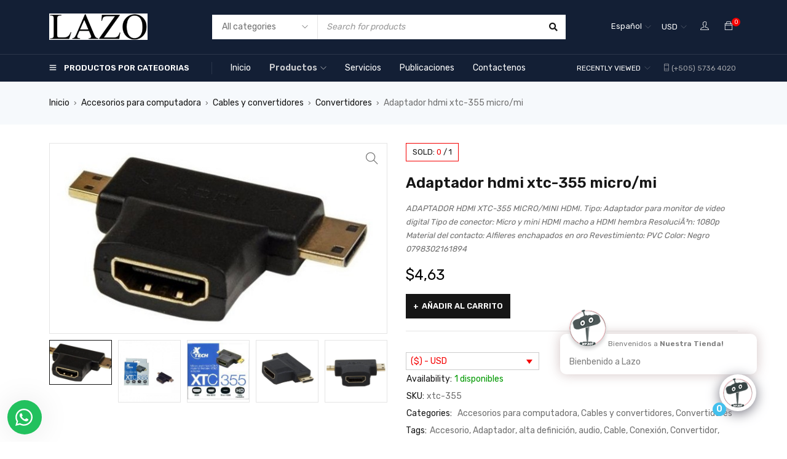

--- FILE ---
content_type: text/html; charset=UTF-8
request_url: https://lazo.es/producto/adaptador-hdmi-xtc-355-micro-mi/
body_size: 41342
content:
<!DOCTYPE html>
<html lang="es-ES">
<head>
		<meta charset="UTF-8" />

	<meta name="viewport" content="width=device-width, initial-scale=1.0, maximum-scale=1" />

	<link rel="profile" href="//gmpg.org/xfn/11" />
	<meta name='robots' content='index, follow, max-image-preview:large, max-snippet:-1, max-video-preview:-1' />

            <script data-no-defer="1" data-ezscrex="false" data-cfasync="false" data-pagespeed-no-defer data-cookieconsent="ignore">
                var ctPublicFunctions = {"_ajax_nonce":"ee99132274","_rest_nonce":"ab4e568da7","_ajax_url":"\/wp-admin\/admin-ajax.php","_rest_url":"https:\/\/lazo.es\/wp-json\/","data__cookies_type":"none","data__ajax_type":"rest","data__bot_detector_enabled":"1","data__frontend_data_log_enabled":1,"cookiePrefix":"","wprocket_detected":true,"host_url":"lazo.es","text__ee_click_to_select":"Click to select the whole data","text__ee_original_email":"The complete one is","text__ee_got_it":"Got it","text__ee_blocked":"Bloqueado","text__ee_cannot_connect":"Cannot connect","text__ee_cannot_decode":"Can not decode email. Unknown reason","text__ee_email_decoder":"CleanTalk email decoder","text__ee_wait_for_decoding":"The magic is on the way!","text__ee_decoding_process":"Please wait a few seconds while we decode the contact data."}
            </script>
        
            <script data-no-defer="1" data-ezscrex="false" data-cfasync="false" data-pagespeed-no-defer data-cookieconsent="ignore">
                var ctPublic = {"_ajax_nonce":"ee99132274","settings__forms__check_internal":"0","settings__forms__check_external":"0","settings__forms__force_protection":0,"settings__forms__search_test":"1","settings__forms__wc_add_to_cart":"0","settings__data__bot_detector_enabled":"1","settings__sfw__anti_crawler":0,"blog_home":"https:\/\/lazo.es\/","pixel__setting":"3","pixel__enabled":true,"pixel__url":null,"data__email_check_before_post":"1","data__email_check_exist_post":1,"data__cookies_type":"none","data__key_is_ok":true,"data__visible_fields_required":true,"wl_brandname":"Anti-Spam by CleanTalk","wl_brandname_short":"CleanTalk","ct_checkjs_key":"6a5fb1faafe3aa260799303c990c26db05277d66d240d2572dcd732dce798cb8","emailEncoderPassKey":"9820e37c3631cbb450687e8c3a003d07","bot_detector_forms_excluded":"W10=","advancedCacheExists":true,"varnishCacheExists":false,"wc_ajax_add_to_cart":true}
            </script>
        
	<!-- This site is optimized with the Yoast SEO Premium plugin v25.4 (Yoast SEO v26.6) - https://yoast.com/wordpress/plugins/seo/ -->
	<title>Adaptador hdmi xtc-355 micro/mi - LAZO</title>
	<meta name="description" content="El Adaptador HDMI XTC-355 Micro/MI es un dispositivo compacto que convierte señales micro/mi a HDMI para una transmisión de alta calidad." />
	<link rel="canonical" href="https://lazo.es/producto/adaptador-hdmi-xtc-355-micro-mi/" />
	<meta property="og:locale" content="es_ES" />
	<meta property="og:type" content="product" />
	<meta property="og:title" content="Adaptador hdmi xtc-355 micro/mi - LAZO" />
	<meta property="og:description" content="El Adaptador HDMI XTC-355 Micro/MI es un dispositivo compacto que convierte señales micro/mi a HDMI para una transmisión de alta calidad." />
	<meta property="og:url" content="https://lazo.es/producto/adaptador-hdmi-xtc-355-micro-mi/" />
	<meta property="og:site_name" content="LAZO" />
	<meta property="article:modified_time" content="2023-07-27T00:24:39+00:00" />
	<meta property="og:image" content="https://lazo.es/wp-content/uploads/2022/05/D_NQ_NP_638224-MLA43795139838_102020-W.jpg" />
	<meta property="og:image:width" content="568" />
	<meta property="og:image:height" content="320" />
	<meta property="og:image:type" content="image/jpeg" /><meta property="og:image" content="https://lazo.es/wp-content/uploads/2022/05/20220427_142038.jpg" />
	<meta property="og:image:width" content="500" />
	<meta property="og:image:height" content="500" />
	<meta property="og:image:type" content="image/jpeg" /><meta property="og:image" content="https://lazo.es/wp-content/uploads/2022/05/descarga.jpg" />
	<meta property="og:image:width" content="225" />
	<meta property="og:image:height" content="225" />
	<meta property="og:image:type" content="image/jpeg" /><meta property="og:image" content="https://lazo.es/wp-content/uploads/2022/05/xtc-355-b.jpg" />
	<meta property="og:image:width" content="655" />
	<meta property="og:image:height" content="655" />
	<meta property="og:image:type" content="image/jpeg" /><meta property="og:image" content="https://lazo.es/wp-content/uploads/2022/05/xtc-355-c.jpg" />
	<meta property="og:image:width" content="655" />
	<meta property="og:image:height" content="648" />
	<meta property="og:image:type" content="image/jpeg" />
	<meta name="twitter:card" content="summary_large_image" />
	<meta name="twitter:site" content="@lazosoluciones" />
	<meta name="twitter:label1" content="Precio" />
	<meta name="twitter:data1" content="&#036;4,63" />
	<meta name="twitter:label2" content="Disponibilidad" />
	<meta name="twitter:data2" content="Disponible" />
	<script type="application/ld+json" class="yoast-schema-graph">{"@context":"https://schema.org","@graph":[{"@type":["WebPage","ItemPage"],"@id":"https://lazo.es/producto/adaptador-hdmi-xtc-355-micro-mi/","url":"https://lazo.es/producto/adaptador-hdmi-xtc-355-micro-mi/","name":"Adaptador hdmi xtc-355 micro/mi - LAZO","isPartOf":{"@id":"https://lazo.es/#website"},"primaryImageOfPage":{"@id":"https://lazo.es/producto/adaptador-hdmi-xtc-355-micro-mi/#primaryimage"},"image":{"@id":"https://lazo.es/producto/adaptador-hdmi-xtc-355-micro-mi/#primaryimage"},"thumbnailUrl":"https://lazo.es/wp-content/uploads/2022/05/D_NQ_NP_638224-MLA43795139838_102020-W.jpg","description":"El Adaptador HDMI XTC-355 Micro/MI es un dispositivo compacto que convierte señales micro/mi a HDMI para una transmisión de alta calidad.","breadcrumb":{"@id":"https://lazo.es/producto/adaptador-hdmi-xtc-355-micro-mi/#breadcrumb"},"inLanguage":"es","potentialAction":{"@type":"BuyAction","target":"https://lazo.es/producto/adaptador-hdmi-xtc-355-micro-mi/"}},{"@type":"ImageObject","inLanguage":"es","@id":"https://lazo.es/producto/adaptador-hdmi-xtc-355-micro-mi/#primaryimage","url":"https://lazo.es/wp-content/uploads/2022/05/D_NQ_NP_638224-MLA43795139838_102020-W.jpg","contentUrl":"https://lazo.es/wp-content/uploads/2022/05/D_NQ_NP_638224-MLA43795139838_102020-W.jpg","width":568,"height":320},{"@type":"BreadcrumbList","@id":"https://lazo.es/producto/adaptador-hdmi-xtc-355-micro-mi/#breadcrumb","itemListElement":[{"@type":"ListItem","position":1,"name":"Shop Page","item":"https://lazo.es/shop/"},{"@type":"ListItem","position":2,"name":"Adaptador hdmi xtc-355 micro/mi"}]},{"@type":"WebSite","@id":"https://lazo.es/#website","url":"https://lazo.es/","name":"LAZO","description":"Todo en un mismo lugar","publisher":{"@id":"https://lazo.es/#organization"},"potentialAction":[{"@type":"SearchAction","target":{"@type":"EntryPoint","urlTemplate":"https://lazo.es/?s={search_term_string}"},"query-input":{"@type":"PropertyValueSpecification","valueRequired":true,"valueName":"search_term_string"}}],"inLanguage":"es"},{"@type":["Organization","Place","LocalBusiness"],"@id":"https://lazo.es/#organization","name":"LAZO","alternateName":"LAZO SOLUCIONES","url":"https://lazo.es/","logo":{"@id":"https://lazo.es/producto/adaptador-hdmi-xtc-355-micro-mi/#local-main-organization-logo"},"image":{"@id":"https://lazo.es/producto/adaptador-hdmi-xtc-355-micro-mi/#local-main-organization-logo"},"sameAs":["https://www.facebook.com/lazo.es/","https://x.com/lazosoluciones","https://www.instagram.com/lazo.es/","https://www.linkedin.com/in/lazo-soluciones-07198659/","https://myspace.com/lazo.es","https://www.pinterest.com/lazosolucion/","https://www.youtube.com/channel/UC5OpSoLgBwZ6hhe6ste_QFg"],"address":{"@id":"https://lazo.es/producto/adaptador-hdmi-xtc-355-micro-mi/#local-main-place-address"},"geo":{"@type":"GeoCoordinates","latitude":"11.6899576","longitude":"-84.4514356"},"telephone":["25724222","57364020"],"openingHoursSpecification":[{"@type":"OpeningHoursSpecification","dayOfWeek":["Monday","Tuesday","Wednesday","Thursday","Friday","Saturday"],"opens":"07:00","closes":"19:00"},{"@type":"OpeningHoursSpecification","dayOfWeek":["Sunday"],"opens":"00:00","closes":"00:00"}],"email":"info@lazo.es","areaServed":"Nueva Guinea","vatID":"6162304850000C","priceRange":"$$$","currenciesAccepted":"Cordoba, Dolar, Euro","paymentAccepted":"Efectivo, Terjeta de Credito, Paypal, Payphone, Smartmoney"},{"@type":"PostalAddress","@id":"https://lazo.es/producto/adaptador-hdmi-xtc-355-micro-mi/#local-main-place-address","streetAddress":"Del monumento 75 vrs E, Frente terminal de buses, Nueva Guinea.","addressLocality":"NUEVA GUINEA","postalCode":"82500","addressRegion":"Región Autónoma de la Costa Caribe Sur","addressCountry":"NI"},{"@type":"ImageObject","inLanguage":"es","@id":"https://lazo.es/producto/adaptador-hdmi-xtc-355-micro-mi/#local-main-organization-logo","url":"https://lazo.es/wp-content/uploads/2022/04/lazo.png","contentUrl":"https://lazo.es/wp-content/uploads/2022/04/lazo.png","width":621,"height":621,"caption":"LAZO"}]}</script>
	<meta property="product:brand" content="Xtc" />
	<meta property="product:price:amount" content="4.63" />
	<meta property="product:price:currency" content="USD" />
	<meta property="og:availability" content="instock" />
	<meta property="product:availability" content="instock" />
	<meta property="product:retailer_item_id" content="xtc-355" />
	<meta property="product:condition" content="new" />
	<meta name="geo.placename" content="NUEVA GUINEA" />
	<meta name="geo.position" content="11.6899576;-84.4514356" />
	<meta name="geo.region" content="Nicaragua" />
	<!-- / Yoast SEO Premium plugin. -->


<link rel='dns-prefetch' href='//www.googletagmanager.com' />
<link rel='dns-prefetch' href='//fd.cleantalk.org' />
<link rel='dns-prefetch' href='//fonts.googleapis.com' />
<link rel='preconnect' href='https://fonts.gstatic.com' crossorigin />
<link rel="alternate" type="application/rss+xml" title="LAZO &raquo; Feed" href="https://lazo.es/feed/" />
<link rel="alternate" type="application/rss+xml" title="LAZO &raquo; Feed de los comentarios" href="https://lazo.es/comments/feed/" />
<link rel="alternate" title="oEmbed (JSON)" type="application/json+oembed" href="https://lazo.es/wp-json/oembed/1.0/embed?url=https%3A%2F%2Flazo.es%2Fproducto%2Fadaptador-hdmi-xtc-355-micro-mi%2F" />
<link rel="alternate" title="oEmbed (XML)" type="text/xml+oembed" href="https://lazo.es/wp-json/oembed/1.0/embed?url=https%3A%2F%2Flazo.es%2Fproducto%2Fadaptador-hdmi-xtc-355-micro-mi%2F&#038;format=xml" />
<style id='wp-img-auto-sizes-contain-inline-css' type='text/css'>
img:is([sizes=auto i],[sizes^="auto," i]){contain-intrinsic-size:3000px 1500px}
/*# sourceURL=wp-img-auto-sizes-contain-inline-css */
</style>
<style id='wp-emoji-styles-inline-css' type='text/css'>

	img.wp-smiley, img.emoji {
		display: inline !important;
		border: none !important;
		box-shadow: none !important;
		height: 1em !important;
		width: 1em !important;
		margin: 0 0.07em !important;
		vertical-align: -0.1em !important;
		background: none !important;
		padding: 0 !important;
	}
/*# sourceURL=wp-emoji-styles-inline-css */
</style>
<link rel='stylesheet' id='wp-block-library-css' href='https://lazo.es/wp-includes/css/dist/block-library/style.min.css?ver=6.9' type='text/css' media='all' />
<style id='classic-theme-styles-inline-css' type='text/css'>
/*! This file is auto-generated */
.wp-block-button__link{color:#fff;background-color:#32373c;border-radius:9999px;box-shadow:none;text-decoration:none;padding:calc(.667em + 2px) calc(1.333em + 2px);font-size:1.125em}.wp-block-file__button{background:#32373c;color:#fff;text-decoration:none}
/*# sourceURL=/wp-includes/css/classic-themes.min.css */
</style>
<style id='global-styles-inline-css' type='text/css'>
:root{--wp--preset--aspect-ratio--square: 1;--wp--preset--aspect-ratio--4-3: 4/3;--wp--preset--aspect-ratio--3-4: 3/4;--wp--preset--aspect-ratio--3-2: 3/2;--wp--preset--aspect-ratio--2-3: 2/3;--wp--preset--aspect-ratio--16-9: 16/9;--wp--preset--aspect-ratio--9-16: 9/16;--wp--preset--color--black: #000000;--wp--preset--color--cyan-bluish-gray: #abb8c3;--wp--preset--color--white: #ffffff;--wp--preset--color--pale-pink: #f78da7;--wp--preset--color--vivid-red: #cf2e2e;--wp--preset--color--luminous-vivid-orange: #ff6900;--wp--preset--color--luminous-vivid-amber: #fcb900;--wp--preset--color--light-green-cyan: #7bdcb5;--wp--preset--color--vivid-green-cyan: #00d084;--wp--preset--color--pale-cyan-blue: #8ed1fc;--wp--preset--color--vivid-cyan-blue: #0693e3;--wp--preset--color--vivid-purple: #9b51e0;--wp--preset--gradient--vivid-cyan-blue-to-vivid-purple: linear-gradient(135deg,rgb(6,147,227) 0%,rgb(155,81,224) 100%);--wp--preset--gradient--light-green-cyan-to-vivid-green-cyan: linear-gradient(135deg,rgb(122,220,180) 0%,rgb(0,208,130) 100%);--wp--preset--gradient--luminous-vivid-amber-to-luminous-vivid-orange: linear-gradient(135deg,rgb(252,185,0) 0%,rgb(255,105,0) 100%);--wp--preset--gradient--luminous-vivid-orange-to-vivid-red: linear-gradient(135deg,rgb(255,105,0) 0%,rgb(207,46,46) 100%);--wp--preset--gradient--very-light-gray-to-cyan-bluish-gray: linear-gradient(135deg,rgb(238,238,238) 0%,rgb(169,184,195) 100%);--wp--preset--gradient--cool-to-warm-spectrum: linear-gradient(135deg,rgb(74,234,220) 0%,rgb(151,120,209) 20%,rgb(207,42,186) 40%,rgb(238,44,130) 60%,rgb(251,105,98) 80%,rgb(254,248,76) 100%);--wp--preset--gradient--blush-light-purple: linear-gradient(135deg,rgb(255,206,236) 0%,rgb(152,150,240) 100%);--wp--preset--gradient--blush-bordeaux: linear-gradient(135deg,rgb(254,205,165) 0%,rgb(254,45,45) 50%,rgb(107,0,62) 100%);--wp--preset--gradient--luminous-dusk: linear-gradient(135deg,rgb(255,203,112) 0%,rgb(199,81,192) 50%,rgb(65,88,208) 100%);--wp--preset--gradient--pale-ocean: linear-gradient(135deg,rgb(255,245,203) 0%,rgb(182,227,212) 50%,rgb(51,167,181) 100%);--wp--preset--gradient--electric-grass: linear-gradient(135deg,rgb(202,248,128) 0%,rgb(113,206,126) 100%);--wp--preset--gradient--midnight: linear-gradient(135deg,rgb(2,3,129) 0%,rgb(40,116,252) 100%);--wp--preset--font-size--small: 13px;--wp--preset--font-size--medium: 20px;--wp--preset--font-size--large: 36px;--wp--preset--font-size--x-large: 42px;--wp--preset--spacing--20: 0.44rem;--wp--preset--spacing--30: 0.67rem;--wp--preset--spacing--40: 1rem;--wp--preset--spacing--50: 1.5rem;--wp--preset--spacing--60: 2.25rem;--wp--preset--spacing--70: 3.38rem;--wp--preset--spacing--80: 5.06rem;--wp--preset--shadow--natural: 6px 6px 9px rgba(0, 0, 0, 0.2);--wp--preset--shadow--deep: 12px 12px 50px rgba(0, 0, 0, 0.4);--wp--preset--shadow--sharp: 6px 6px 0px rgba(0, 0, 0, 0.2);--wp--preset--shadow--outlined: 6px 6px 0px -3px rgb(255, 255, 255), 6px 6px rgb(0, 0, 0);--wp--preset--shadow--crisp: 6px 6px 0px rgb(0, 0, 0);}:where(.is-layout-flex){gap: 0.5em;}:where(.is-layout-grid){gap: 0.5em;}body .is-layout-flex{display: flex;}.is-layout-flex{flex-wrap: wrap;align-items: center;}.is-layout-flex > :is(*, div){margin: 0;}body .is-layout-grid{display: grid;}.is-layout-grid > :is(*, div){margin: 0;}:where(.wp-block-columns.is-layout-flex){gap: 2em;}:where(.wp-block-columns.is-layout-grid){gap: 2em;}:where(.wp-block-post-template.is-layout-flex){gap: 1.25em;}:where(.wp-block-post-template.is-layout-grid){gap: 1.25em;}.has-black-color{color: var(--wp--preset--color--black) !important;}.has-cyan-bluish-gray-color{color: var(--wp--preset--color--cyan-bluish-gray) !important;}.has-white-color{color: var(--wp--preset--color--white) !important;}.has-pale-pink-color{color: var(--wp--preset--color--pale-pink) !important;}.has-vivid-red-color{color: var(--wp--preset--color--vivid-red) !important;}.has-luminous-vivid-orange-color{color: var(--wp--preset--color--luminous-vivid-orange) !important;}.has-luminous-vivid-amber-color{color: var(--wp--preset--color--luminous-vivid-amber) !important;}.has-light-green-cyan-color{color: var(--wp--preset--color--light-green-cyan) !important;}.has-vivid-green-cyan-color{color: var(--wp--preset--color--vivid-green-cyan) !important;}.has-pale-cyan-blue-color{color: var(--wp--preset--color--pale-cyan-blue) !important;}.has-vivid-cyan-blue-color{color: var(--wp--preset--color--vivid-cyan-blue) !important;}.has-vivid-purple-color{color: var(--wp--preset--color--vivid-purple) !important;}.has-black-background-color{background-color: var(--wp--preset--color--black) !important;}.has-cyan-bluish-gray-background-color{background-color: var(--wp--preset--color--cyan-bluish-gray) !important;}.has-white-background-color{background-color: var(--wp--preset--color--white) !important;}.has-pale-pink-background-color{background-color: var(--wp--preset--color--pale-pink) !important;}.has-vivid-red-background-color{background-color: var(--wp--preset--color--vivid-red) !important;}.has-luminous-vivid-orange-background-color{background-color: var(--wp--preset--color--luminous-vivid-orange) !important;}.has-luminous-vivid-amber-background-color{background-color: var(--wp--preset--color--luminous-vivid-amber) !important;}.has-light-green-cyan-background-color{background-color: var(--wp--preset--color--light-green-cyan) !important;}.has-vivid-green-cyan-background-color{background-color: var(--wp--preset--color--vivid-green-cyan) !important;}.has-pale-cyan-blue-background-color{background-color: var(--wp--preset--color--pale-cyan-blue) !important;}.has-vivid-cyan-blue-background-color{background-color: var(--wp--preset--color--vivid-cyan-blue) !important;}.has-vivid-purple-background-color{background-color: var(--wp--preset--color--vivid-purple) !important;}.has-black-border-color{border-color: var(--wp--preset--color--black) !important;}.has-cyan-bluish-gray-border-color{border-color: var(--wp--preset--color--cyan-bluish-gray) !important;}.has-white-border-color{border-color: var(--wp--preset--color--white) !important;}.has-pale-pink-border-color{border-color: var(--wp--preset--color--pale-pink) !important;}.has-vivid-red-border-color{border-color: var(--wp--preset--color--vivid-red) !important;}.has-luminous-vivid-orange-border-color{border-color: var(--wp--preset--color--luminous-vivid-orange) !important;}.has-luminous-vivid-amber-border-color{border-color: var(--wp--preset--color--luminous-vivid-amber) !important;}.has-light-green-cyan-border-color{border-color: var(--wp--preset--color--light-green-cyan) !important;}.has-vivid-green-cyan-border-color{border-color: var(--wp--preset--color--vivid-green-cyan) !important;}.has-pale-cyan-blue-border-color{border-color: var(--wp--preset--color--pale-cyan-blue) !important;}.has-vivid-cyan-blue-border-color{border-color: var(--wp--preset--color--vivid-cyan-blue) !important;}.has-vivid-purple-border-color{border-color: var(--wp--preset--color--vivid-purple) !important;}.has-vivid-cyan-blue-to-vivid-purple-gradient-background{background: var(--wp--preset--gradient--vivid-cyan-blue-to-vivid-purple) !important;}.has-light-green-cyan-to-vivid-green-cyan-gradient-background{background: var(--wp--preset--gradient--light-green-cyan-to-vivid-green-cyan) !important;}.has-luminous-vivid-amber-to-luminous-vivid-orange-gradient-background{background: var(--wp--preset--gradient--luminous-vivid-amber-to-luminous-vivid-orange) !important;}.has-luminous-vivid-orange-to-vivid-red-gradient-background{background: var(--wp--preset--gradient--luminous-vivid-orange-to-vivid-red) !important;}.has-very-light-gray-to-cyan-bluish-gray-gradient-background{background: var(--wp--preset--gradient--very-light-gray-to-cyan-bluish-gray) !important;}.has-cool-to-warm-spectrum-gradient-background{background: var(--wp--preset--gradient--cool-to-warm-spectrum) !important;}.has-blush-light-purple-gradient-background{background: var(--wp--preset--gradient--blush-light-purple) !important;}.has-blush-bordeaux-gradient-background{background: var(--wp--preset--gradient--blush-bordeaux) !important;}.has-luminous-dusk-gradient-background{background: var(--wp--preset--gradient--luminous-dusk) !important;}.has-pale-ocean-gradient-background{background: var(--wp--preset--gradient--pale-ocean) !important;}.has-electric-grass-gradient-background{background: var(--wp--preset--gradient--electric-grass) !important;}.has-midnight-gradient-background{background: var(--wp--preset--gradient--midnight) !important;}.has-small-font-size{font-size: var(--wp--preset--font-size--small) !important;}.has-medium-font-size{font-size: var(--wp--preset--font-size--medium) !important;}.has-large-font-size{font-size: var(--wp--preset--font-size--large) !important;}.has-x-large-font-size{font-size: var(--wp--preset--font-size--x-large) !important;}
:where(.wp-block-post-template.is-layout-flex){gap: 1.25em;}:where(.wp-block-post-template.is-layout-grid){gap: 1.25em;}
:where(.wp-block-term-template.is-layout-flex){gap: 1.25em;}:where(.wp-block-term-template.is-layout-grid){gap: 1.25em;}
:where(.wp-block-columns.is-layout-flex){gap: 2em;}:where(.wp-block-columns.is-layout-grid){gap: 2em;}
:root :where(.wp-block-pullquote){font-size: 1.5em;line-height: 1.6;}
/*# sourceURL=global-styles-inline-css */
</style>
<link rel='stylesheet' id='cleantalk-public-css-css' href='https://lazo.es/wp-content/plugins/cleantalk-spam-protect/css/cleantalk-public.min.css?ver=6.70.1_1766770428' type='text/css' media='all' />
<link rel='stylesheet' id='cleantalk-email-decoder-css-css' href='https://lazo.es/wp-content/plugins/cleantalk-spam-protect/css/cleantalk-email-decoder.min.css?ver=6.70.1_1766770428' type='text/css' media='all' />
<link rel='stylesheet' id='contact-form-7-css' href='https://lazo.es/wp-content/plugins/contact-form-7/includes/css/styles.css?ver=6.1.4' type='text/css' media='all' />
<link rel='stylesheet' id='ts-style-css' href='https://lazo.es/wp-content/plugins/themesky/css/themesky.css?ver=1.1.5' type='text/css' media='all' />
<link rel='stylesheet' id='owl-carousel-css' href='https://lazo.es/wp-content/plugins/themesky/css/owl.carousel.css?ver=1.1.5' type='text/css' media='all' />
<link rel='stylesheet' id='wcml-dropdown-0-css' href='//lazo.es/wp-content/plugins/woocommerce-multilingual/templates/currency-switchers/legacy-dropdown/style.css?ver=5.5.3.1' type='text/css' media='all' />
<link rel='stylesheet' id='photoswipe-css' href='https://lazo.es/wp-content/plugins/woocommerce/assets/css/photoswipe/photoswipe.min.css?ver=10.4.3' type='text/css' media='all' />
<link rel='stylesheet' id='photoswipe-default-skin-css' href='https://lazo.es/wp-content/plugins/woocommerce/assets/css/photoswipe/default-skin/default-skin.min.css?ver=10.4.3' type='text/css' media='all' />
<link rel='stylesheet' id='woocommerce-layout-css' href='https://lazo.es/wp-content/plugins/woocommerce/assets/css/woocommerce-layout.css?ver=10.4.3' type='text/css' media='all' />
<link rel='stylesheet' id='woocommerce-smallscreen-css' href='https://lazo.es/wp-content/plugins/woocommerce/assets/css/woocommerce-smallscreen.css?ver=10.4.3' type='text/css' media='only screen and (max-width: 768px)' />
<link rel='stylesheet' id='woocommerce-general-css' href='https://lazo.es/wp-content/plugins/woocommerce/assets/css/woocommerce.css?ver=10.4.3' type='text/css' media='all' />
<style id='woocommerce-inline-inline-css' type='text/css'>
.woocommerce form .form-row .required { visibility: visible; }
/*# sourceURL=woocommerce-inline-inline-css */
</style>
<link rel='stylesheet' id='wpml-legacy-dropdown-0-css' href='https://lazo.es/wp-content/plugins/sitepress-multilingual-cms/templates/language-switchers/legacy-dropdown/style.min.css?ver=1' type='text/css' media='all' />
<link rel='stylesheet' id='extendify-utility-styles-css' href='https://lazo.es/wp-content/plugins/extendify/public/build/utility-minimum.css?ver=6.9' type='text/css' media='all' />
<link rel='stylesheet' id='cms-navigation-style-base-css' href='https://lazo.es/wp-content/plugins/wpml-cms-nav/res/css/cms-navigation-base.css?ver=1.5.6' type='text/css' media='screen' />
<link rel='stylesheet' id='cms-navigation-style-css' href='https://lazo.es/wp-content/plugins/wpml-cms-nav/res/css/cms-navigation.css?ver=1.5.6' type='text/css' media='screen' />
<link rel='stylesheet' id='qcld-wp-chatbot-common-style-css' href='https://lazo.es/wp-content/plugins/woowbot-pro-max/css/common-style.css?ver=14.0.7' type='text/css' media='screen' />
<style id='qcld-wp-chatbot-common-style-inline-css' type='text/css'>
.wp-chatbot-ball{
                background: #fff !important;
            }
            .wp-chatbot-ball:hover, .wp-chatbot-ball:focus{
                background: #fff !important;
            }
            .qc_wpbot_floating_main{
                background-color: #fff !important;
            }
            .qc_wpbot_floating_main:hover, .qc_wpbot_floating_main:focus{
                background-color: #fff !important;
            }
            
/*# sourceURL=qcld-wp-chatbot-common-style-inline-css */
</style>
<link rel='stylesheet' id='qcld-wp-chatbot-magnifict-qcpopup-css-css' href='https://lazo.es/wp-content/plugins/woowbot-pro-max/css/magnific-popup.css?ver=14.0.7' type='text/css' media='screen' />
<link rel='stylesheet' id='qlcd-wp-chatbot-font-awe-css' href='https://lazo.es/wp-content/plugins/woowbot-pro-max/css/font-awesome.min.css?ver=14.0.7' type='text/css' media='screen' />
<link rel='stylesheet' id='qlcd-wp-chatbot-ani-mate-css' href='https://lazo.es/wp-content/plugins/woowbot-pro-max/css/animate.css?ver=14.0.7' type='text/css' media='screen' />
<link rel="preload" as="style" href="https://fonts.googleapis.com/css?family=Rubik:400,600,700&#038;display=swap&#038;ver=1749692795" /><link rel="stylesheet" href="https://fonts.googleapis.com/css?family=Rubik:400,600,700&#038;display=swap&#038;ver=1749692795" media="print" onload="this.media='all'"><noscript><link rel="stylesheet" href="https://fonts.googleapis.com/css?family=Rubik:400,600,700&#038;display=swap&#038;ver=1749692795" /></noscript><link rel='stylesheet' id='wws-public-style-css' href='https://lazo.es/wp-content/plugins/wordpress-whatsapp-support/assets/css/wws-public-style.css?ver=2.4.0' type='text/css' media='all' />
<style id='wws-public-style-inline-css' type='text/css'>
.wws--bg-color {
			background-color: #22c15e;
		}.wws--text-color {
				color: #ffffff;
		}.wws-popup__open-btn {
				display: flex;
				justify-content: center;
				align-items: center;
				width: 56px;
				height: 56px;
				border-radius: 50%;
				margin-top: 10px;
				cursor: pointer;
			}
			.wws-popup__open-btn svg {
				height: auto;
				width: 30px;
			}.wws-popup-container--position {
					left: 12px;
					bottom: 12px;
				}
				.wws-popup__open-btn { float: left; }
				.wws-gradient--position {
				  bottom: 0;
				  left: 0;
				  background: radial-gradient(ellipse at bottom left, rgba(29, 39, 54, 0.2) 0, rgba(29, 39, 54, 0) 72%);
				}@media( max-width: 720px ) {
				.wws-popup__open-btn {
					padding: 0 !important;
					width: 60px !important;
					height: 60px !important;
					border-radius: 50% !important;
					display: flex !important;
					justify-content: center !important;
					align-items: center !important;
					font-size: 30px !important;
				}
				.wws-popup__open-btn > svg {
					padding-right: 0;
					width: 30px;
					height: 30px;
				}
				.wws-popup__open-btn span { display: none; }
			}
/*# sourceURL=wws-public-style-inline-css */
</style>
<link rel='stylesheet' id='wws-public-template-css' href='https://lazo.es/wp-content/plugins/wordpress-whatsapp-support/assets/css/wws-public-template-4.css?ver=2.4.0' type='text/css' media='all' />
<link rel='stylesheet' id='font-awesome-5-css' href='https://lazo.es/wp-content/themes/gostore/css/fontawesome.min.css?ver=1.6.0' type='text/css' media='all' />
<link rel='stylesheet' id='font-themify-icon-css' href='https://lazo.es/wp-content/themes/gostore/css/themify-icons.css?ver=1.6.0' type='text/css' media='all' />
<link rel='stylesheet' id='gostore-reset-css' href='https://lazo.es/wp-content/themes/gostore/css/reset.css?ver=1.6.0' type='text/css' media='all' />
<link rel='stylesheet' id='gostore-style-css' href='https://lazo.es/wp-content/themes/gostore/style.css?ver=1.6.0' type='text/css' media='all' />
<link rel='stylesheet' id='gostore-responsive-css' href='https://lazo.es/wp-content/themes/gostore/css/responsive.css?ver=1.6.0' type='text/css' media='all' />
<link rel='stylesheet' id='gostore-dynamic-css-css' href='https://lazo.es/wp-content/uploads/gostore.css?ver=1749692795' type='text/css' media='all' />
<script type="text/template" id="tmpl-variation-template">
	<div class="woocommerce-variation-description">{{{ data.variation.variation_description }}}</div>
	<div class="woocommerce-variation-price">{{{ data.variation.price_html }}}</div>
	<div class="woocommerce-variation-availability">{{{ data.variation.availability_html }}}</div>
</script>
<script type="text/template" id="tmpl-unavailable-variation-template">
	<p role="alert">Lo siento, este producto no está disponible. Por favor, elige otra combinación.</p>
</script>
<script type="text/javascript" id="woocommerce-google-analytics-integration-gtag-js-after">
/* <![CDATA[ */
/* Google Analytics for WooCommerce (gtag.js) */
					window.dataLayer = window.dataLayer || [];
					function gtag(){dataLayer.push(arguments);}
					// Set up default consent state.
					for ( const mode of [{"analytics_storage":"denied","ad_storage":"denied","ad_user_data":"denied","ad_personalization":"denied","region":["AT","BE","BG","HR","CY","CZ","DK","EE","FI","FR","DE","GR","HU","IS","IE","IT","LV","LI","LT","LU","MT","NL","NO","PL","PT","RO","SK","SI","ES","SE","GB","CH"]}] || [] ) {
						gtag( "consent", "default", { "wait_for_update": 500, ...mode } );
					}
					gtag("js", new Date());
					gtag("set", "developer_id.dOGY3NW", true);
					gtag("config", "G-ZEVH84DVRK", {"track_404":true,"allow_google_signals":true,"logged_in":false,"linker":{"domains":[],"allow_incoming":true},"custom_map":{"dimension1":"logged_in"}});
//# sourceURL=woocommerce-google-analytics-integration-gtag-js-after
/* ]]> */
</script>
<script type="text/javascript" id="wpml-cookie-js-extra">
/* <![CDATA[ */
var wpml_cookies = {"wp-wpml_current_language":{"value":"es","expires":1,"path":"/"}};
var wpml_cookies = {"wp-wpml_current_language":{"value":"es","expires":1,"path":"/"}};
//# sourceURL=wpml-cookie-js-extra
/* ]]> */
</script>
<script type="text/javascript" src="https://lazo.es/wp-content/plugins/sitepress-multilingual-cms/res/js/cookies/language-cookie.js?ver=486900" id="wpml-cookie-js" defer="defer" data-wp-strategy="defer"></script>
<script type="text/javascript" src="https://lazo.es/wp-content/plugins/cleantalk-spam-protect/js/apbct-public-bundle.min.js?ver=6.70.1_1766770429" id="apbct-public-bundle.min-js-js"></script>
<script type="text/javascript" src="https://fd.cleantalk.org/ct-bot-detector-wrapper.js?ver=6.70.1" id="ct_bot_detector-js" defer="defer" data-wp-strategy="defer"></script>
<script type="text/javascript" src="https://lazo.es/wp-includes/js/jquery/jquery.min.js?ver=3.7.1" id="jquery-core-js"></script>
<script type="text/javascript" src="https://lazo.es/wp-includes/js/jquery/jquery-migrate.min.js?ver=3.4.1" id="jquery-migrate-js"></script>
<script type="text/javascript" src="https://lazo.es/wp-content/plugins/woocommerce/assets/js/jquery-blockui/jquery.blockUI.min.js?ver=2.7.0-wc.10.4.3" id="wc-jquery-blockui-js" defer="defer" data-wp-strategy="defer"></script>
<script type="text/javascript" id="wc-add-to-cart-js-extra">
/* <![CDATA[ */
var wc_add_to_cart_params = {"ajax_url":"/wp-admin/admin-ajax.php","wc_ajax_url":"/?wc-ajax=%%endpoint%%","i18n_view_cart":"Ver carrito","cart_url":"https://lazo.es/cart/","is_cart":"","cart_redirect_after_add":"yes"};
//# sourceURL=wc-add-to-cart-js-extra
/* ]]> */
</script>
<script type="text/javascript" src="https://lazo.es/wp-content/plugins/woocommerce/assets/js/frontend/add-to-cart.min.js?ver=10.4.3" id="wc-add-to-cart-js" defer="defer" data-wp-strategy="defer"></script>
<script type="text/javascript" src="https://lazo.es/wp-content/plugins/woocommerce/assets/js/zoom/jquery.zoom.min.js?ver=1.7.21-wc.10.4.3" id="wc-zoom-js" defer="defer" data-wp-strategy="defer"></script>
<script type="text/javascript" src="https://lazo.es/wp-content/plugins/woocommerce/assets/js/flexslider/jquery.flexslider.min.js?ver=2.7.2-wc.10.4.3" id="wc-flexslider-js" defer="defer" data-wp-strategy="defer"></script>
<script type="text/javascript" src="https://lazo.es/wp-content/plugins/woocommerce/assets/js/photoswipe/photoswipe.min.js?ver=4.1.1-wc.10.4.3" id="wc-photoswipe-js" defer="defer" data-wp-strategy="defer"></script>
<script type="text/javascript" src="https://lazo.es/wp-content/plugins/woocommerce/assets/js/photoswipe/photoswipe-ui-default.min.js?ver=4.1.1-wc.10.4.3" id="wc-photoswipe-ui-default-js" defer="defer" data-wp-strategy="defer"></script>
<script type="text/javascript" id="wc-single-product-js-extra">
/* <![CDATA[ */
var wc_single_product_params = {"i18n_required_rating_text":"Por favor elige una puntuaci\u00f3n","i18n_rating_options":["1 de 5 estrellas","2 de 5 estrellas","3 de 5 estrellas","4 de 5 estrellas","5 de 5 estrellas"],"i18n_product_gallery_trigger_text":"Ver galer\u00eda de im\u00e1genes a pantalla completa","review_rating_required":"yes","flexslider":{"rtl":false,"animation":"slide","smoothHeight":true,"directionNav":false,"controlNav":"thumbnails","slideshow":false,"animationSpeed":500,"animationLoop":false,"allowOneSlide":false},"zoom_enabled":"1","zoom_options":[],"photoswipe_enabled":"1","photoswipe_options":{"shareEl":false,"closeOnScroll":false,"history":false,"hideAnimationDuration":0,"showAnimationDuration":0},"flexslider_enabled":"1"};
//# sourceURL=wc-single-product-js-extra
/* ]]> */
</script>
<script type="text/javascript" src="https://lazo.es/wp-content/plugins/woocommerce/assets/js/frontend/single-product.min.js?ver=10.4.3" id="wc-single-product-js" defer="defer" data-wp-strategy="defer"></script>
<script type="text/javascript" src="https://lazo.es/wp-content/plugins/woocommerce/assets/js/js-cookie/js.cookie.min.js?ver=2.1.4-wc.10.4.3" id="wc-js-cookie-js" defer="defer" data-wp-strategy="defer"></script>
<script type="text/javascript" id="woocommerce-js-extra">
/* <![CDATA[ */
var woocommerce_params = {"ajax_url":"/wp-admin/admin-ajax.php","wc_ajax_url":"/?wc-ajax=%%endpoint%%","i18n_password_show":"Mostrar contrase\u00f1a","i18n_password_hide":"Ocultar contrase\u00f1a"};
//# sourceURL=woocommerce-js-extra
/* ]]> */
</script>
<script type="text/javascript" src="https://lazo.es/wp-content/plugins/woocommerce/assets/js/frontend/woocommerce.min.js?ver=10.4.3" id="woocommerce-js" defer="defer" data-wp-strategy="defer"></script>
<script type="text/javascript" src="https://lazo.es/wp-content/plugins/sitepress-multilingual-cms/templates/language-switchers/legacy-dropdown/script.min.js?ver=1" id="wpml-legacy-dropdown-0-js"></script>
<script type="text/javascript" id="qlcd-con-tracker-frontjs-js-extra">
/* <![CDATA[ */
var con_tracker_obj = {"ajax_url":"https://lazo.es/wp-admin/admin-ajax.php","cart_selector":"#wp-chatbot-add-cart-button","checkout_selector":".wp-chatbot-checkout-link"};
//# sourceURL=qlcd-con-tracker-frontjs-js-extra
/* ]]> */
</script>
<script type="text/javascript" src="https://lazo.es/wp-content/plugins/woowbot-pro-max/vendor/bot-woocommerce/conversion-tracker//front/js/script.js?ver=1" id="qlcd-con-tracker-frontjs-js"></script>
<script type="text/javascript" id="wc-cart-fragments-js-extra">
/* <![CDATA[ */
var wc_cart_fragments_params = {"ajax_url":"/wp-admin/admin-ajax.php","wc_ajax_url":"/?wc-ajax=%%endpoint%%","cart_hash_key":"wc_cart_hash_4d888c6dcc7ddcd2c3f6c1c901d90e39-es","fragment_name":"wc_fragments_4d888c6dcc7ddcd2c3f6c1c901d90e39","request_timeout":"5000"};
//# sourceURL=wc-cart-fragments-js-extra
/* ]]> */
</script>
<script type="text/javascript" src="https://lazo.es/wp-content/plugins/woocommerce/assets/js/frontend/cart-fragments.min.js?ver=10.4.3" id="wc-cart-fragments-js" defer="defer" data-wp-strategy="defer"></script>
<script type="text/javascript" src="https://lazo.es/wp-includes/js/underscore.min.js?ver=1.13.7" id="underscore-js"></script>
<script type="text/javascript" id="wp-util-js-extra">
/* <![CDATA[ */
var _wpUtilSettings = {"ajax":{"url":"/wp-admin/admin-ajax.php"}};
//# sourceURL=wp-util-js-extra
/* ]]> */
</script>
<script type="text/javascript" src="https://lazo.es/wp-includes/js/wp-util.min.js?ver=6.9" id="wp-util-js"></script>
<script type="text/javascript" id="wc-add-to-cart-variation-js-extra">
/* <![CDATA[ */
var wc_add_to_cart_variation_params = {"wc_ajax_url":"/?wc-ajax=%%endpoint%%","i18n_no_matching_variations_text":"Lo siento, no hay productos que igualen tu selecci\u00f3n. Por favor, escoge una combinaci\u00f3n diferente.","i18n_make_a_selection_text":"Elige las opciones del producto antes de a\u00f1adir este producto a tu carrito.","i18n_unavailable_text":"Lo siento, este producto no est\u00e1 disponible. Por favor, elige otra combinaci\u00f3n.","i18n_reset_alert_text":"Se ha restablecido tu selecci\u00f3n. Por favor, elige alguna opci\u00f3n del producto antes de poder a\u00f1adir este producto a tu carrito."};
//# sourceURL=wc-add-to-cart-variation-js-extra
/* ]]> */
</script>
<script type="text/javascript" src="https://lazo.es/wp-content/plugins/woocommerce/assets/js/frontend/add-to-cart-variation.min.js?ver=10.4.3" id="wc-add-to-cart-variation-js" defer="defer" data-wp-strategy="defer"></script>
<link rel="https://api.w.org/" href="https://lazo.es/wp-json/" /><link rel="alternate" title="JSON" type="application/json" href="https://lazo.es/wp-json/wp/v2/product/18761" /><link rel="EditURI" type="application/rsd+xml" title="RSD" href="https://lazo.es/xmlrpc.php?rsd" />
<meta name="generator" content="WordPress 6.9" />
<meta name="generator" content="WooCommerce 10.4.3" />
<link rel='shortlink' href='https://lazo.es/?p=18761' />
<meta name="generator" content="Redux 4.5.9" /><meta name="generator" content="WPML ver:4.8.6 stt:1,2;" />
		<script type="text/javascript">
				(function(c,l,a,r,i,t,y){
					c[a]=c[a]||function(){(c[a].q=c[a].q||[]).push(arguments)};t=l.createElement(r);t.async=1;
					t.src="https://www.clarity.ms/tag/"+i+"?ref=wordpress";y=l.getElementsByTagName(r)[0];y.parentNode.insertBefore(t,y);
				})(window, document, "clarity", "script", "kpidtefng6");
		</script>
		<!-- Google site verification - Google for WooCommerce -->
<meta name="google-site-verification" content="NRdGfsK_38ucIhJSkykVgL5r6Z9iRCXYJ15XfztBEtM" />
	<noscript><style>.woocommerce-product-gallery{ opacity: 1 !important; }</style></noscript>
	<meta name="generator" content="Elementor 3.34.0; features: additional_custom_breakpoints; settings: css_print_method-external, google_font-enabled, font_display-auto">
			<style>
				.e-con.e-parent:nth-of-type(n+4):not(.e-lazyloaded):not(.e-no-lazyload),
				.e-con.e-parent:nth-of-type(n+4):not(.e-lazyloaded):not(.e-no-lazyload) * {
					background-image: none !important;
				}
				@media screen and (max-height: 1024px) {
					.e-con.e-parent:nth-of-type(n+3):not(.e-lazyloaded):not(.e-no-lazyload),
					.e-con.e-parent:nth-of-type(n+3):not(.e-lazyloaded):not(.e-no-lazyload) * {
						background-image: none !important;
					}
				}
				@media screen and (max-height: 640px) {
					.e-con.e-parent:nth-of-type(n+2):not(.e-lazyloaded):not(.e-no-lazyload),
					.e-con.e-parent:nth-of-type(n+2):not(.e-lazyloaded):not(.e-no-lazyload) * {
						background-image: none !important;
					}
				}
			</style>
			<meta name="generator" content="Powered by Slider Revolution 6.7.40 - responsive, Mobile-Friendly Slider Plugin for WordPress with comfortable drag and drop interface." />
<link rel="icon" href="https://lazo.es/wp-content/uploads/2022/04/cropped-lazo-32x32.png" sizes="32x32" />
<link rel="icon" href="https://lazo.es/wp-content/uploads/2022/04/cropped-lazo-192x192.png" sizes="192x192" />
<link rel="apple-touch-icon" href="https://lazo.es/wp-content/uploads/2022/04/cropped-lazo-180x180.png" />
<meta name="msapplication-TileImage" content="https://lazo.es/wp-content/uploads/2022/04/cropped-lazo-270x270.png" />
<script>function setREVStartSize(e){
			//window.requestAnimationFrame(function() {
				window.RSIW = window.RSIW===undefined ? window.innerWidth : window.RSIW;
				window.RSIH = window.RSIH===undefined ? window.innerHeight : window.RSIH;
				try {
					var pw = document.getElementById(e.c).parentNode.offsetWidth,
						newh;
					pw = pw===0 || isNaN(pw) || (e.l=="fullwidth" || e.layout=="fullwidth") ? window.RSIW : pw;
					e.tabw = e.tabw===undefined ? 0 : parseInt(e.tabw);
					e.thumbw = e.thumbw===undefined ? 0 : parseInt(e.thumbw);
					e.tabh = e.tabh===undefined ? 0 : parseInt(e.tabh);
					e.thumbh = e.thumbh===undefined ? 0 : parseInt(e.thumbh);
					e.tabhide = e.tabhide===undefined ? 0 : parseInt(e.tabhide);
					e.thumbhide = e.thumbhide===undefined ? 0 : parseInt(e.thumbhide);
					e.mh = e.mh===undefined || e.mh=="" || e.mh==="auto" ? 0 : parseInt(e.mh,0);
					if(e.layout==="fullscreen" || e.l==="fullscreen")
						newh = Math.max(e.mh,window.RSIH);
					else{
						e.gw = Array.isArray(e.gw) ? e.gw : [e.gw];
						for (var i in e.rl) if (e.gw[i]===undefined || e.gw[i]===0) e.gw[i] = e.gw[i-1];
						e.gh = e.el===undefined || e.el==="" || (Array.isArray(e.el) && e.el.length==0)? e.gh : e.el;
						e.gh = Array.isArray(e.gh) ? e.gh : [e.gh];
						for (var i in e.rl) if (e.gh[i]===undefined || e.gh[i]===0) e.gh[i] = e.gh[i-1];
											
						var nl = new Array(e.rl.length),
							ix = 0,
							sl;
						e.tabw = e.tabhide>=pw ? 0 : e.tabw;
						e.thumbw = e.thumbhide>=pw ? 0 : e.thumbw;
						e.tabh = e.tabhide>=pw ? 0 : e.tabh;
						e.thumbh = e.thumbhide>=pw ? 0 : e.thumbh;
						for (var i in e.rl) nl[i] = e.rl[i]<window.RSIW ? 0 : e.rl[i];
						sl = nl[0];
						for (var i in nl) if (sl>nl[i] && nl[i]>0) { sl = nl[i]; ix=i;}
						var m = pw>(e.gw[ix]+e.tabw+e.thumbw) ? 1 : (pw-(e.tabw+e.thumbw)) / (e.gw[ix]);
						newh =  (e.gh[ix] * m) + (e.tabh + e.thumbh);
					}
					var el = document.getElementById(e.c);
					if (el!==null && el) el.style.height = newh+"px";
					el = document.getElementById(e.c+"_wrapper");
					if (el!==null && el) {
						el.style.height = newh+"px";
						el.style.display = "block";
					}
				} catch(e){
					console.log("Failure at Presize of Slider:" + e)
				}
			//});
		  };</script>
	<meta name="yandex-verification" content="36ed5549d30d0f51" />
</head>
<body class="wp-singular product-template-default single single-product postid-18761 wp-theme-gostore theme-gostore woocommerce woocommerce-page woocommerce-no-js wide header-v1 product-label-rectangle product-hover-vertical-style-2 ts_desktop elementor-default elementor-kit-17061">

<!-- Group Header Button -->
<div id="group-icon-header" class="ts-floating-sidebar">
	<div class="overlay"></div>
	<div class="ts-sidebar-content ">
		
		<div class="sidebar-content">
			<ul class="tab-mobile-menu">
				<li id="main-menu" class="active"><span>Main Menu</span></li>
				<li id="vertical-menu"><span>Productos por Categorias</span></li>
			</ul>
			
			<h6 class="menu-title"><span>Main Menu</span></h6>
			
			<div class="mobile-menu-wrapper ts-menu tab-menu-mobile">
				<nav class="mobile-menu"><ul id="menu-menu-mobile" class="menu"><li id="menu-item-44210" class="menu-item menu-item-type-custom menu-item-object-custom menu-item-home menu-item-44210 ts-normal-menu">
	<a href="http://lazo.es"><span class="menu-label">Inicio</span></a></li>
<li id="menu-item-19083" class="menu-item menu-item-type-post_type menu-item-object-page menu-item-has-children current_page_parent menu-item-19083 ts-normal-menu parent">
	<a href="https://lazo.es/shop/"><span class="menu-label">Productos</span></a><span class="ts-menu-drop-icon"></span>
<ul class="sub-menu">
	<li id="menu-item-44198" class="menu-item menu-item-type-custom menu-item-object-custom menu-item-44198">
		<a href="https://lazo.es/categoria-producto/accesorios-para-computadora/"><span class="menu-label">Accesorios para Computadora</span></a></li>
	<li id="menu-item-44199" class="menu-item menu-item-type-custom menu-item-object-custom menu-item-44199">
		<a href="https://lazo.es/categoria-producto/almacenamientos-de-datos/"><span class="menu-label">Almacenamientosde datos</span></a></li>
	<li id="menu-item-44200" class="menu-item menu-item-type-custom menu-item-object-custom menu-item-44200">
		<a href="https://lazo.es/categoria-producto/audio/"><span class="menu-label">Equipos de Audio</span></a></li>
	<li id="menu-item-44201" class="menu-item menu-item-type-custom menu-item-object-custom menu-item-44201">
		<a href="https://lazo.es/categoria-producto/camaras-y-seguridad/"><span class="menu-label">Camaras y seguridad</span></a></li>
	<li id="menu-item-44202" class="menu-item menu-item-type-custom menu-item-object-custom menu-item-44202">
		<a href="https://lazo.es/categoria-producto/cartuchos-y-toner/"><span class="menu-label">Cartuchos y toner</span></a></li>
	<li id="menu-item-44203" class="menu-item menu-item-type-custom menu-item-object-custom menu-item-44203">
		<a href="https://lazo.es/categoria-producto/redes/"><span class="menu-label">Equipos de Redes</span></a></li>
	<li id="menu-item-44204" class="menu-item menu-item-type-custom menu-item-object-custom menu-item-44204">
		<a href="https://lazo.es/categoria-producto/bolsos-mochilas/"><span class="menu-label">Bolsos y Mochilas</span></a></li>
	<li id="menu-item-44205" class="menu-item menu-item-type-custom menu-item-object-custom menu-item-44205">
		<a href="https://lazo.es/categoria-producto/escolar-y-oficina/"><span class="menu-label">Escolar y oficina</span></a></li>
	<li id="menu-item-44206" class="menu-item menu-item-type-custom menu-item-object-custom menu-item-44206">
		<a href="https://lazo.es/categoria-producto/papeleria/"><span class="menu-label">Papeleria</span></a></li>
	<li id="menu-item-44207" class="menu-item menu-item-type-custom menu-item-object-custom menu-item-44207">
		<a href="https://lazo.es/categoria-producto/manualidades/"><span class="menu-label">Manualidades</span></a></li>
	<li id="menu-item-44208" class="menu-item menu-item-type-custom menu-item-object-custom menu-item-44208">
		<a href="https://lazo.es/categoria-producto/muebles/"><span class="menu-label">Muebles</span></a></li>
</ul>
</li>
<li id="menu-item-19080" class="menu-item menu-item-type-post_type menu-item-object-page menu-item-19080 ts-normal-menu">
	<a href="https://lazo.es/servicios/"><span class="menu-label">Servicios</span></a></li>
<li id="menu-item-19082" class="menu-item menu-item-type-post_type menu-item-object-page menu-item-19082 ts-normal-menu">
	<a href="https://lazo.es/blog/"><span class="menu-label">Publicaciones</span></a></li>
<li id="menu-item-14763" class="menu-item menu-item-type-post_type menu-item-object-page menu-item-14763 ts-normal-menu">
	<a href="https://lazo.es/contact-us/"><span class="menu-label">Contactanos</span></a></li>
</ul></nav>			</div>
			
						<div class="mobile-menu-wrapper ts-menu tab-vertical-menu">
				<nav class="vertical-menu pc-menu ts-mega-menu-wrapper"><ul id="menu-productos-por-categorias" class="menu"><li id="menu-item-16749" class="menu-item menu-item-type-custom menu-item-object-custom menu-item-16749 ts-normal-menu">
	<a href="https://lazo.es/shop" class="has-icon"><span class="menu-icon"><img width="42" height="46" src="https://lazo.es/wp-content/uploads/2021/04/ic-hotdeals.png" class="attachment-gostore_menu_icon_thumb size-gostore_menu_icon_thumb" alt="" decoding="async" /></span><span class="menu-label">¡Mejores ofertas!</span></a></li>
<li id="menu-item-17007" class="menu-item menu-item-type-custom menu-item-object-custom menu-item-17007 ts-normal-menu">
	<a href="https://lazo.es/shop" class="has-icon"><span class="menu-icon"><img width="42" height="46" src="https://lazo.es/wp-content/uploads/2021/04/ic-star.png" class="attachment-gostore_menu_icon_thumb size-gostore_menu_icon_thumb" alt="" decoding="async" /></span><span class="menu-label">Top Descuentos</span></a></li>
<li id="menu-item-17847" class="menu-item menu-item-type-custom menu-item-object-custom menu-item-17847 ts-normal-menu">
	<a href="https://lazo.es/categoria-producto/accesorios-para-computadora/" class="has-icon"><span class="menu-icon"><img width="42" height="46" src="https://lazo.es/wp-content/uploads/2021/04/ic-smartphone.png" class="attachment-gostore_menu_icon_thumb size-gostore_menu_icon_thumb" alt="" decoding="async" /></span><span class="menu-label">Articulos Electronicos</span></a></li>
<li id="menu-item-17724" class="menu-item menu-item-type-custom menu-item-object-custom menu-item-17724 ts-normal-menu">
	<a href="https://lazo.es/categoria-producto/escolar-y-oficina/" class="has-icon"><span class="menu-icon"><img loading="lazy" width="42" height="46" src="https://lazo.es/wp-content/uploads/2021/04/ic-laptop.png" class="attachment-gostore_menu_icon_thumb size-gostore_menu_icon_thumb" alt="" decoding="async" /></span><span class="menu-label">Escolares y Oficina</span></a></li>
<li id="menu-item-17725" class="menu-item menu-item-type-custom menu-item-object-custom menu-item-17725 ts-normal-menu">
	<a href="https://lazo.es/categoria-producto/hogar/" class="has-icon"><span class="menu-icon"><img loading="lazy" width="42" height="46" src="https://lazo.es/wp-content/uploads/2021/04/ic-tv.png" class="attachment-gostore_menu_icon_thumb size-gostore_menu_icon_thumb" alt="" decoding="async" /></span><span class="menu-label">Hogar y Construccion</span></a></li>
<li id="menu-item-17726" class="menu-item menu-item-type-custom menu-item-object-custom menu-item-17726 ts-normal-menu">
	<a href="https://lazo.es/categoria-producto/muebles/" class="has-icon"><span class="menu-icon"><img loading="lazy" width="42" height="46" src="https://lazo.es/wp-content/uploads/2021/04/ic-console.png" class="attachment-gostore_menu_icon_thumb size-gostore_menu_icon_thumb" alt="" decoding="async" /></span><span class="menu-label">Articulos de Muebles</span></a></li>
<li id="menu-item-17727" class="menu-item menu-item-type-custom menu-item-object-custom menu-item-17727 ts-normal-menu">
	<a href="https://lazo.es/servicios/" class="has-icon"><span class="menu-icon"><img loading="lazy" width="42" height="46" src="https://lazo.es/wp-content/uploads/2021/04/ic-camera.png" class="attachment-gostore_menu_icon_thumb size-gostore_menu_icon_thumb" alt="" decoding="async" /></span><span class="menu-label">Servicios</span></a></li>
<li id="menu-item-17846" class="menu-item menu-item-type-custom menu-item-object-custom menu-item-17846 ts-normal-menu">
	<a href="https://lazo.es/blog/" class="has-icon"><span class="menu-icon"><img loading="lazy" width="42" height="46" src="https://lazo.es/wp-content/uploads/2021/04/ic-washing-machine.png" class="attachment-gostore_menu_icon_thumb size-gostore_menu_icon_thumb" alt="" decoding="async" /></span><span class="menu-label">Publicaciones</span></a></li>
<li id="menu-item-16765" class="menu-item menu-item-type-custom menu-item-object-custom menu-item-16765 ts-normal-menu">
	<a href="https://lazo.es/contact-us/" class="has-icon"><span class="menu-icon"><img loading="lazy" width="42" height="46" src="https://lazo.es/wp-content/uploads/2021/04/ic-headphone.png" class="attachment-gostore_menu_icon_thumb size-gostore_menu_icon_thumb" alt="" decoding="async" /></span><span class="menu-label">Contactos</span></a></li>
</ul></nav>			</div>
						
						<div class="group-button-header">
				
				<div class="group-bottom-1">
				
										<div class="header-currency"><div class="wcml_currency_switcher"><a href="void(0)" class="wcml-cs-active-currency">USD</a><ul><li><a rel="NIO">NIO</a></li><li><a rel="USD">USD</a></li></ul></div></div>
										
										<div class="header-language">
<div
	 class="wpml-ls-statics-shortcode_actions wpml-ls wpml-ls-legacy-dropdown js-wpml-ls-legacy-dropdown">
	<ul role="menu">

		<li role="none" tabindex="0" class="wpml-ls-slot-shortcode_actions wpml-ls-item wpml-ls-item-es wpml-ls-current-language wpml-ls-first-item wpml-ls-item-legacy-dropdown">
			<a href="#" class="js-wpml-ls-item-toggle wpml-ls-item-toggle" role="menuitem" title="Cambiar a Español">
                <span class="wpml-ls-native" role="menuitem">Español</span></a>

			<ul class="wpml-ls-sub-menu" role="menu">
				
					<li class="wpml-ls-slot-shortcode_actions wpml-ls-item wpml-ls-item-en wpml-ls-last-item" role="none">
						<a href="https://lazo.es/en/producto/adaptador-hdmi-xtc-355-micro-mi/" class="wpml-ls-link" role="menuitem" aria-label="Cambiar a Inglés" title="Cambiar a Inglés">
                            <span class="wpml-ls-display">Inglés</span></a>
					</li>

							</ul>

		</li>

	</ul>
</div>
</div>
										
				</div>
				
			</div>
						
		</div>	
		
	</div>
	

</div>

<!-- Mobile Group Button -->
<div id="ts-mobile-button-bottom">

		
	<div class="mobile-button-home"><a href="https://lazo.es/"><span>Home</span></a></div>
	
		<div class="mobile-button-shop"><a href="https://lazo.es/shop/"><span>Shop</span></a></div>
		
		<div class="my-account-wrapper">		<div class="ts-tiny-account-wrapper">
			<div class="account-control">
			
									<a  class="login" href="https://lazo.es/my-account/" title="Login">
						<span>Login</span>
					</a>
								
								
			</div>
		</div>
		
		</div>
	
		
</div>

<!-- Shopping Cart Floating Sidebar -->
<div id="ts-shopping-cart-sidebar" class="ts-floating-sidebar">
	<div class="overlay"></div>
	<div class="ts-sidebar-content">
		<span class="close"></span>
		<div class="ts-tiny-cart-wrapper"></div>
	</div>
</div>

<div id="page" class="hfeed site">

		
				
		<!-- Page Slider -->
				
		
<header class="ts-header has-sticky hidden-wishlist">
	<div class="header-container">
		<div class="header-template">
		
			<div class="header-sticky">
			
				<div class="header-middle">
					
					<div class="container">
					
						<div class="ts-mobile-icon-toggle">
							<span class="icon"></span>
						</div>
						
						<div class="logo-wrapper hidden-phone">		<div class="logo">
			<a href="https://lazo.es/">
							<img src="https://lazo.es/wp-content/uploads/2022/04/LAZO.ES-LOGO-1.png" alt="LAZO" title="LAZO" class="normal-logo" />
						
							<img src="https://lazo.es/wp-content/uploads/2022/04/LAZO.ES-LOGO-1.png" alt="LAZO" title="LAZO" class="mobile-logo" />
						
							<img src="https://lazo.es/wp-content/uploads/2022/04/LAZO.ES-LOGO-1.png" alt="LAZO" title="LAZO" class="sticky-logo" />
						
						</a>
		</div>
		</div>
						
						<div class="icon-menu-sticky-header hidden-phone">
							<span class="icon"></span>
						</div>
						
												<div class="search-wrapper">		<div class="ts-search-by-category ">
			<form method="get" action="https://lazo.es/">
									<select class="select-category" name="term"><option value="">All categories</option><option value="accesorios-para-computadora" >Accesorios para computadora</option><option value="almohadillas-para-mouse" >&nbsp;&nbsp;&nbsp;Almohadillas para mouse</option><option value="almohadilla_ergonomicas" >&nbsp;&nbsp;&nbsp;&nbsp;&nbsp;&nbsp;Almohadilla ergonomicas</option><option value="almohadillas" >&nbsp;&nbsp;&nbsp;&nbsp;&nbsp;&nbsp;Almohadillas</option><option value="bolsos" >&nbsp;&nbsp;&nbsp;Bolsos</option><option value="bolsos-de-17" >&nbsp;&nbsp;&nbsp;&nbsp;&nbsp;&nbsp;Bolsos de 17</option><option value="cables-y-convertidores" >&nbsp;&nbsp;&nbsp;Cables y convertidores</option><option value="adaptadores-laptops" >&nbsp;&nbsp;&nbsp;&nbsp;&nbsp;&nbsp;Adaptadores laptops</option><option value="cables-conexion-varios" >&nbsp;&nbsp;&nbsp;&nbsp;&nbsp;&nbsp;Cables conexion varios</option><option value="cables-de-video" >&nbsp;&nbsp;&nbsp;&nbsp;&nbsp;&nbsp;Cables de video</option><option value="convertidores" >&nbsp;&nbsp;&nbsp;&nbsp;&nbsp;&nbsp;Convertidores</option><option value="camaras-web" >&nbsp;&nbsp;&nbsp;Camaras web</option><option value="camaras-para-pc" >&nbsp;&nbsp;&nbsp;&nbsp;&nbsp;&nbsp;Camaras para pc</option><option value="cases-y-accesorios" >&nbsp;&nbsp;&nbsp;Cases y accesorios</option><option value="fuentes-de-poder" >&nbsp;&nbsp;&nbsp;&nbsp;&nbsp;&nbsp;Fuentes de poder</option><option value="fuentes-de-poder-certificadas" >&nbsp;&nbsp;&nbsp;&nbsp;&nbsp;&nbsp;Fuentes de poder certificadas</option><option value="enfriadores-para-laptop" >&nbsp;&nbsp;&nbsp;Enfriadores para laptop</option><option value="enfriadores-de-17" >&nbsp;&nbsp;&nbsp;&nbsp;&nbsp;&nbsp;Enfriadores de 17</option><option value="fundas-para-laptop" >&nbsp;&nbsp;&nbsp;Fundas para laptop</option><option value="fundas-de-15" >&nbsp;&nbsp;&nbsp;&nbsp;&nbsp;&nbsp;Fundas de 15</option><option value="hubs" >&nbsp;&nbsp;&nbsp;Hubs</option><option value="hubs-externos" >&nbsp;&nbsp;&nbsp;&nbsp;&nbsp;&nbsp;Hubs externos</option><option value="lectores-de-tarjetas" >&nbsp;&nbsp;&nbsp;Lectores de tarjetas</option><option value="productos-limpieza" >&nbsp;&nbsp;&nbsp;Productos limpieza</option><option value="protectores-y-respaldo-de-pc" >&nbsp;&nbsp;&nbsp;Protectores y respaldo de pc</option><option value="regletas-protectores-y-respaldo-de-pc" >&nbsp;&nbsp;&nbsp;&nbsp;&nbsp;&nbsp;Regletas</option><option value="reguladores-de-voltaje" >&nbsp;&nbsp;&nbsp;&nbsp;&nbsp;&nbsp;Reguladores de voltaje</option><option value="supresor-de-picos" >&nbsp;&nbsp;&nbsp;&nbsp;&nbsp;&nbsp;Supresor de picos</option><option value="ups" >&nbsp;&nbsp;&nbsp;&nbsp;&nbsp;&nbsp;Ups</option><option value="ratones-mouse" >&nbsp;&nbsp;&nbsp;Ratones mouse</option><option value="teclados" >&nbsp;&nbsp;&nbsp;Teclados</option><option value="teclado-gamer" >&nbsp;&nbsp;&nbsp;&nbsp;&nbsp;&nbsp;Teclado gamer</option><option value="teclados-combos" >&nbsp;&nbsp;&nbsp;&nbsp;&nbsp;&nbsp;Teclados combos</option><option value="teclados-usb" >&nbsp;&nbsp;&nbsp;&nbsp;&nbsp;&nbsp;Teclados usb</option><option value="accessorios" >Accessorios</option><option value="usb" >&nbsp;&nbsp;&nbsp;Usb</option><option value="almacenamientos-de-datos" >Almacenamientos de datos</option><option value="discos-duros-externos" >&nbsp;&nbsp;&nbsp;Discos duros externos</option><option value="discos-duros-internos" >&nbsp;&nbsp;&nbsp;Discos duros internos</option><option value="discos-solidos-ssd" >&nbsp;&nbsp;&nbsp;&nbsp;&nbsp;&nbsp;Discos solidos ssd</option><option value="memorias-micro-y-sd" >&nbsp;&nbsp;&nbsp;Memorias micro y sd</option><option value="memorias-16gb-memorias-micro-y-sd" >&nbsp;&nbsp;&nbsp;&nbsp;&nbsp;&nbsp;Memorias 16gb</option><option value="memorias_32gb" >&nbsp;&nbsp;&nbsp;&nbsp;&nbsp;&nbsp;Memorias 32gb</option><option value="memorias-64gb-memorias-micro-y-sd" >&nbsp;&nbsp;&nbsp;&nbsp;&nbsp;&nbsp;Memorias 64gb</option><option value="memorias-usb" >&nbsp;&nbsp;&nbsp;Memorias usb</option><option value="memorias-16gb" >&nbsp;&nbsp;&nbsp;&nbsp;&nbsp;&nbsp;Memorias 16gb</option><option value="memorias-32gb" >&nbsp;&nbsp;&nbsp;&nbsp;&nbsp;&nbsp;Memorias 32gb</option><option value="memorias-64gb" >&nbsp;&nbsp;&nbsp;&nbsp;&nbsp;&nbsp;Memorias 64gb</option><option value="audio" >Audio</option><option value="audifonos" >&nbsp;&nbsp;&nbsp;Audifonos</option><option value="audifonos-con-microfono" >&nbsp;&nbsp;&nbsp;&nbsp;&nbsp;&nbsp;Audifonos con microfono</option><option value="audifonos-para-pc" >&nbsp;&nbsp;&nbsp;&nbsp;&nbsp;&nbsp;Audifonos para pc</option><option value="parlantes" >&nbsp;&nbsp;&nbsp;Parlantes</option><option value="parlantes-bluetooth" >&nbsp;&nbsp;&nbsp;&nbsp;&nbsp;&nbsp;Parlantes bluetooth</option><option value="parlantes-para-pc" >&nbsp;&nbsp;&nbsp;&nbsp;&nbsp;&nbsp;Parlantes para pc</option><option value="bolsos-mochilas" >Bolsos Mochilas</option><option value="camaras-y-seguridad" >Camaras y seguridad</option><option value="accesorios" >&nbsp;&nbsp;&nbsp;Accesorios</option><option value="camaras-ip" >&nbsp;&nbsp;&nbsp;Camaras ip</option><option value="cartuchos-y-toner" >Cartuchos y toner</option><option value="cartuchos" >&nbsp;&nbsp;&nbsp;Cartuchos</option><option value="tinta-para-impresoras" >&nbsp;&nbsp;&nbsp;&nbsp;&nbsp;&nbsp;Tinta para impresoras</option><option value="computadoras" >Computadoras</option><option value="computadoras-escritorio" >&nbsp;&nbsp;&nbsp;Computadoras escritorio</option><option value="tablet" >&nbsp;&nbsp;&nbsp;Tablet</option><option value="equipo-de-grabacion" >Equipo de Grabacion</option><option value="escolar-y-oficina" >Escolar y Oficina</option><option value="almohadillas-y-tintas" >&nbsp;&nbsp;&nbsp;Almohadillas y Tintas</option><option value="archivadores" >&nbsp;&nbsp;&nbsp;Archivadores</option><option value="blocks-didacticos" >&nbsp;&nbsp;&nbsp;Blocks Didacticos</option><option value="borradores-y-correctores" >&nbsp;&nbsp;&nbsp;Borradores y Correctores</option><option value="calculadoras" >&nbsp;&nbsp;&nbsp;Calculadoras</option><option value="cintas-adhesivas" >&nbsp;&nbsp;&nbsp;Cintas adhesivas</option><option value="colores-y-pinturas" >&nbsp;&nbsp;&nbsp;Colores y Pinturas</option><option value="cuaderno-y-libretas" >&nbsp;&nbsp;&nbsp;Cuaderno y libretas</option><option value="engrapadoras-y-perforadoras" >&nbsp;&nbsp;&nbsp;Engrapadoras y Perforadoras</option><option value="folder-y-sobres" >&nbsp;&nbsp;&nbsp;Folder y Sobres</option><option value="juegos-didacticos" >&nbsp;&nbsp;&nbsp;Juegos Didacticos</option><option value="lapiceros" >&nbsp;&nbsp;&nbsp;Lapiceros</option><option value="lapices-grafito-y-mecanicos" >&nbsp;&nbsp;&nbsp;Lapices Grafito y Mecanicos</option><option value="libros-y-cuentos" >&nbsp;&nbsp;&nbsp;Libros y Cuentos</option><option value="loncheras-y-cartucheras" >&nbsp;&nbsp;&nbsp;Loncheras y Cartucheras</option><option value="maquinarias-y-equipos" >&nbsp;&nbsp;&nbsp;Maquinarias y Equipos</option><option value="marcadores-y-resaltadores" >&nbsp;&nbsp;&nbsp;Marcadores y Resaltadores</option><option value="otros-productos-oficina" >&nbsp;&nbsp;&nbsp;Otros Productos Oficina</option><option value="pegamentos-y-silicon" >&nbsp;&nbsp;&nbsp;Pegamentos y Silicon</option><option value="reglas-y-estuches-geometricos" >&nbsp;&nbsp;&nbsp;Reglas y Estuches Geometricos</option><option value="tablero" >&nbsp;&nbsp;&nbsp;Tablero</option><option value="tajadores" >&nbsp;&nbsp;&nbsp;Tajadores</option><option value="tijeras" >&nbsp;&nbsp;&nbsp;Tijeras</option><option value="hogar" >Hogar</option><option value="impresoras" >Impresoras</option><option value="impresora-de-recibo" >&nbsp;&nbsp;&nbsp;Impresora de recibo</option><option value="impresora-termica-impresora-de-recibo" >&nbsp;&nbsp;&nbsp;&nbsp;&nbsp;&nbsp;Impresora termica</option><option value="impresora-termica" >&nbsp;&nbsp;&nbsp;Impresora termica</option><option value="etiquetas" >&nbsp;&nbsp;&nbsp;&nbsp;&nbsp;&nbsp;Etiquetas</option><option value="suministros-para-impresoras" >&nbsp;&nbsp;&nbsp;Suministros para impresoras</option><option value="manualidades" >Manualidades</option><option value="escarchas" >&nbsp;&nbsp;&nbsp;Escarchas</option><option value="foamy" >&nbsp;&nbsp;&nbsp;Foamy</option><option value="lanas" >&nbsp;&nbsp;&nbsp;Lanas</option><option value="pinceles" >&nbsp;&nbsp;&nbsp;Pinceles</option><option value="pistola-de-silicon" >&nbsp;&nbsp;&nbsp;Pistola de Silicon</option><option value="plastilina" >&nbsp;&nbsp;&nbsp;Plastilina</option><option value="poroplas" >&nbsp;&nbsp;&nbsp;Poroplas</option><option value="muebles" >Muebles</option><option value="papeleria" >Papeleria</option><option value="carton" >&nbsp;&nbsp;&nbsp;Carton</option><option value="cartulina" >&nbsp;&nbsp;&nbsp;Cartulina</option><option value="papel-bond" >&nbsp;&nbsp;&nbsp;Papel Bond</option><option value="papel-crepe" >&nbsp;&nbsp;&nbsp;Papel Crepe</option><option value="papel-estanado" >&nbsp;&nbsp;&nbsp;Papel Estañado</option><option value="papel-kraft" >&nbsp;&nbsp;&nbsp;Papel Kraft</option><option value="papel-lustrillo" >&nbsp;&nbsp;&nbsp;Papel Lustrillo</option><option value="plastico" >&nbsp;&nbsp;&nbsp;Plastico</option><option value="portables-y-entretenimiento" >Portables y entretenimiento</option><option value="accesorios-para-celulares" >&nbsp;&nbsp;&nbsp;Accesorios para celulares</option><option value="cargador-para-celulares" >&nbsp;&nbsp;&nbsp;&nbsp;&nbsp;&nbsp;Cargador para celulares</option><option value="ipad-iphone" >&nbsp;&nbsp;&nbsp;Ipad iphone</option><option value="power-bank" >&nbsp;&nbsp;&nbsp;&nbsp;&nbsp;&nbsp;Power bank</option><option value="redes" >Redes</option><option value="herramientas-redes" >&nbsp;&nbsp;&nbsp;Herramientas redes</option><option value="repetidores" >&nbsp;&nbsp;&nbsp;Repetidores</option><option value="routers" >&nbsp;&nbsp;&nbsp;Routers</option><option value="switch" >&nbsp;&nbsp;&nbsp;Switch</option><option value="switch-8-puertos" >&nbsp;&nbsp;&nbsp;&nbsp;&nbsp;&nbsp;Switch 8 puertos</option><option value="sin-categorizar" >Sin categorizar</option><option value="sistemas-de-caja" >Sistemas de caja</option><option value="scaners-codigo-de-barra" >&nbsp;&nbsp;&nbsp;Scaners codigo de barra</option></select>
								<div class="search-content">
					<input type="text" value="" name="s" placeholder="Search for products" autocomplete="off" />
					<input type="submit" title="Search" value="Search" />
					<input type="hidden" name="post_type" value="product" />
											<input type="hidden" name="taxonomy" value="product_cat" />
									</div>
			</form>
		</div>
		</div>
												
						<div class="header-right">
												
							<div class="shopping-cart-wrapper">
											<div class="ts-tiny-cart-wrapper">
								<div class="cart-icon">
					<a class="cart-control" href="https://lazo.es/cart/" title="View your shopping cart">
						<span class="ic-cart"><span class="cart-number">0</span></span>
					</a>
				</div>
								
								<div class="cart-dropdown-form dropdown-container woocommerce">
					<div class="form-content cart-empty">
													<h3 class="emty-title">Cart (0)</h3>
							<div>
								<label>Your cart is currently empty</label>
								<a class="continue-shopping-button button-text" href="https://lazo.es/shop/">Continue Shopping</a>
							</div>
											</div>
				</div>
							</div>
									</div>
														
														
														<div class="my-account-wrapper hidden-phone">
										<div class="ts-tiny-account-wrapper">
			<div class="account-control">
			
									<a  class="login" href="https://lazo.es/my-account/" title="Login">
						<span>Login</span>
					</a>
								
								<div class="account-dropdown-form dropdown-container">
					<div class="form-content">
													<h2 class="dropdown-title">Login</h2>
							<form name="ts-login-form" id="ts-login-form" action="https://lazo.es/wp-login.php" method="post"><p class="login-username">
				<label for="user_login">Nombre de usuario o correo electrónico</label>
				<input type="text" name="log" id="user_login" autocomplete="username" class="input" value="" size="20" />
			</p><p class="login-password">
				<label for="user_pass">Contraseña</label>
				<input type="password" name="pwd" id="user_pass" autocomplete="current-password" spellcheck="false" class="input" value="" size="20" />
			</p><p class="login-remember"><label><input name="rememberme" type="checkbox" id="rememberme" value="forever" /> Recuérdame</label></p><p class="login-submit">
				<input type="submit" name="wp-submit" id="wp-submit" class="button button-primary" value="Acceder" />
				<input type="hidden" name="redirect_to" value="https://lazo.es/producto/adaptador-hdmi-xtc-355-micro-mi/" />
			</p></form>											</div>
				</div>
								
			</div>
		</div>
		
									</div>
														
														<div class="header-currency hidden-phone"><div class="wcml_currency_switcher"><a href="void(0)" class="wcml-cs-active-currency">USD</a><ul><li><a rel="NIO">NIO</a></li><li><a rel="USD">USD</a></li></ul></div></div>
														
														<div class="header-language hidden-phone">
<div
	 class="wpml-ls-statics-shortcode_actions wpml-ls wpml-ls-legacy-dropdown js-wpml-ls-legacy-dropdown">
	<ul role="menu">

		<li role="none" tabindex="0" class="wpml-ls-slot-shortcode_actions wpml-ls-item wpml-ls-item-es wpml-ls-current-language wpml-ls-first-item wpml-ls-item-legacy-dropdown">
			<a href="#" class="js-wpml-ls-item-toggle wpml-ls-item-toggle" role="menuitem" title="Cambiar a Español">
                <span class="wpml-ls-native" role="menuitem">Español</span></a>

			<ul class="wpml-ls-sub-menu" role="menu">
				
					<li class="wpml-ls-slot-shortcode_actions wpml-ls-item wpml-ls-item-en wpml-ls-last-item" role="none">
						<a href="https://lazo.es/en/producto/adaptador-hdmi-xtc-355-micro-mi/" class="wpml-ls-link" role="menuitem" aria-label="Cambiar a Inglés" title="Cambiar a Inglés">
                            <span class="wpml-ls-display">Inglés</span></a>
					</li>

							</ul>

		</li>

	</ul>
</div>
</div>
													</div>
						
					</div>
					
				</div>
				
				<div class="header-bottom hidden-phone">
					<div class="container">
					
						<div class="menu-wrapper">
							
														<div class="vertical-menu-wrapper">			
								<div class="vertical-menu-heading">Productos por Categorias</div>
								<nav class="vertical-menu pc-menu ts-mega-menu-wrapper"><ul id="menu-productos-por-categorias-1" class="menu"><li class="menu-item menu-item-type-custom menu-item-object-custom menu-item-16749 ts-normal-menu">
	<a href="https://lazo.es/shop" class="has-icon"><span class="menu-icon"><img width="42" height="46" src="https://lazo.es/wp-content/uploads/2021/04/ic-hotdeals.png" class="attachment-gostore_menu_icon_thumb size-gostore_menu_icon_thumb" alt="" decoding="async" /></span><span class="menu-label">¡Mejores ofertas!</span></a></li>
<li class="menu-item menu-item-type-custom menu-item-object-custom menu-item-17007 ts-normal-menu">
	<a href="https://lazo.es/shop" class="has-icon"><span class="menu-icon"><img width="42" height="46" src="https://lazo.es/wp-content/uploads/2021/04/ic-star.png" class="attachment-gostore_menu_icon_thumb size-gostore_menu_icon_thumb" alt="" decoding="async" /></span><span class="menu-label">Top Descuentos</span></a></li>
<li class="menu-item menu-item-type-custom menu-item-object-custom menu-item-17847 ts-normal-menu">
	<a href="https://lazo.es/categoria-producto/accesorios-para-computadora/" class="has-icon"><span class="menu-icon"><img width="42" height="46" src="https://lazo.es/wp-content/uploads/2021/04/ic-smartphone.png" class="attachment-gostore_menu_icon_thumb size-gostore_menu_icon_thumb" alt="" decoding="async" /></span><span class="menu-label">Articulos Electronicos</span></a></li>
<li class="menu-item menu-item-type-custom menu-item-object-custom menu-item-17724 ts-normal-menu">
	<a href="https://lazo.es/categoria-producto/escolar-y-oficina/" class="has-icon"><span class="menu-icon"><img loading="lazy" width="42" height="46" src="https://lazo.es/wp-content/uploads/2021/04/ic-laptop.png" class="attachment-gostore_menu_icon_thumb size-gostore_menu_icon_thumb" alt="" decoding="async" /></span><span class="menu-label">Escolares y Oficina</span></a></li>
<li class="menu-item menu-item-type-custom menu-item-object-custom menu-item-17725 ts-normal-menu">
	<a href="https://lazo.es/categoria-producto/hogar/" class="has-icon"><span class="menu-icon"><img loading="lazy" width="42" height="46" src="https://lazo.es/wp-content/uploads/2021/04/ic-tv.png" class="attachment-gostore_menu_icon_thumb size-gostore_menu_icon_thumb" alt="" decoding="async" /></span><span class="menu-label">Hogar y Construccion</span></a></li>
<li class="menu-item menu-item-type-custom menu-item-object-custom menu-item-17726 ts-normal-menu">
	<a href="https://lazo.es/categoria-producto/muebles/" class="has-icon"><span class="menu-icon"><img loading="lazy" width="42" height="46" src="https://lazo.es/wp-content/uploads/2021/04/ic-console.png" class="attachment-gostore_menu_icon_thumb size-gostore_menu_icon_thumb" alt="" decoding="async" /></span><span class="menu-label">Articulos de Muebles</span></a></li>
<li class="menu-item menu-item-type-custom menu-item-object-custom menu-item-17727 ts-normal-menu">
	<a href="https://lazo.es/servicios/" class="has-icon"><span class="menu-icon"><img loading="lazy" width="42" height="46" src="https://lazo.es/wp-content/uploads/2021/04/ic-camera.png" class="attachment-gostore_menu_icon_thumb size-gostore_menu_icon_thumb" alt="" decoding="async" /></span><span class="menu-label">Servicios</span></a></li>
<li class="menu-item menu-item-type-custom menu-item-object-custom menu-item-17846 ts-normal-menu">
	<a href="https://lazo.es/blog/" class="has-icon"><span class="menu-icon"><img loading="lazy" width="42" height="46" src="https://lazo.es/wp-content/uploads/2021/04/ic-washing-machine.png" class="attachment-gostore_menu_icon_thumb size-gostore_menu_icon_thumb" alt="" decoding="async" /></span><span class="menu-label">Publicaciones</span></a></li>
<li class="menu-item menu-item-type-custom menu-item-object-custom menu-item-16765 ts-normal-menu">
	<a href="https://lazo.es/contact-us/" class="has-icon"><span class="menu-icon"><img loading="lazy" width="42" height="46" src="https://lazo.es/wp-content/uploads/2021/04/ic-headphone.png" class="attachment-gostore_menu_icon_thumb size-gostore_menu_icon_thumb" alt="" decoding="async" /></span><span class="menu-label">Contactos</span></a></li>
</ul></nav>							</div>
														
							<div class="ts-menu">
								<nav class="main-menu pc-menu ts-mega-menu-wrapper"><ul id="menu-main-menu" class="menu"><li id="menu-item-44209" class="menu-item menu-item-type-custom menu-item-object-custom menu-item-home menu-item-44209 ts-normal-menu">
	<a href="http://lazo.es"><span class="menu-label">Inicio</span></a></li>
<li id="menu-item-14623" class="menu-item menu-item-type-post_type menu-item-object-page menu-item-has-children current_page_parent menu-item-14623 ts-normal-menu parent">
	<a href="https://lazo.es/shop/"><span class="menu-label">Productos</span></a><span class="ts-menu-drop-icon"></span>
<ul class="sub-menu">
	<li id="menu-item-19938" class="menu-item menu-item-type-custom menu-item-object-custom menu-item-19938">
		<a href="https://lazo.es/categoria-producto/accesorios-para-computadora/"><span class="menu-label">Accesorios para Computadora</span></a></li>
	<li id="menu-item-19939" class="menu-item menu-item-type-custom menu-item-object-custom menu-item-19939">
		<a href="https://lazo.es/categoria-producto/almacenamientos-de-datos/"><span class="menu-label">Almacenamiento de Datos</span></a></li>
	<li id="menu-item-19940" class="menu-item menu-item-type-custom menu-item-object-custom menu-item-19940">
		<a href="https://lazo.es/categoria-producto/audio/"><span class="menu-label">Equipos de Audio</span></a></li>
	<li id="menu-item-44105" class="menu-item menu-item-type-custom menu-item-object-custom menu-item-44105">
		<a href="https://lazo.es/categoria-producto/camaras-y-seguridad/"><span class="menu-label">Camaras de grabacion y Seguridad</span></a></li>
	<li id="menu-item-44106" class="menu-item menu-item-type-custom menu-item-object-custom menu-item-44106">
		<a href="https://lazo.es/categoria-producto/cartuchos-y-toner/"><span class="menu-label">Cartuchos y Toner</span></a></li>
	<li id="menu-item-44107" class="menu-item menu-item-type-custom menu-item-object-custom menu-item-44107">
		<a href="https://lazo.es/categoria-producto/redes/"><span class="menu-label">Equipos de Redes</span></a></li>
	<li id="menu-item-44108" class="menu-item menu-item-type-custom menu-item-object-custom menu-item-44108">
		<a href="https://lazo.es/categoria-producto/bolsos-mochilas/"><span class="menu-label">Bolsos y Mochilas</span></a></li>
	<li id="menu-item-44109" class="menu-item menu-item-type-custom menu-item-object-custom menu-item-44109">
		<a href="https://lazo.es/categoria-producto/escolar-y-oficina/"><span class="menu-label">Escolar y Oficina</span></a></li>
	<li id="menu-item-44110" class="menu-item menu-item-type-custom menu-item-object-custom menu-item-44110">
		<a href="https://lazo.es/categoria-producto/papeleria/"><span class="menu-label">Papeleria</span></a></li>
	<li id="menu-item-44111" class="menu-item menu-item-type-custom menu-item-object-custom menu-item-44111">
		<a href="https://lazo.es/categoria-producto/manualidades/"><span class="menu-label">Manualidades</span></a></li>
	<li id="menu-item-44112" class="menu-item menu-item-type-custom menu-item-object-custom menu-item-44112">
		<a href="https://lazo.es/categoria-producto/hogar/"><span class="menu-label">Articulos de Hogar y Construccion</span></a></li>
	<li id="menu-item-44114" class="menu-item menu-item-type-custom menu-item-object-custom menu-item-44114">
		<a href="https://lazo.es/categoria-producto/muebles/"><span class="menu-label">Articulos de Muebles</span></a></li>
</ul>
</li>
<li id="menu-item-19086" class="menu-item menu-item-type-post_type menu-item-object-page menu-item-19086 ts-normal-menu">
	<a href="https://lazo.es/servicios/"><span class="menu-label">Servicios</span></a></li>
<li id="menu-item-16303" class="menu-item menu-item-type-post_type menu-item-object-page menu-item-16303 ts-normal-menu">
	<a href="https://lazo.es/blog/"><span class="menu-label">Publicaciones</span></a></li>
<li id="menu-item-15806" class="menu-item menu-item-type-post_type menu-item-object-page menu-item-15806 ts-normal-menu">
	<a href="https://lazo.es/contact-us/"><span class="menu-label">Contactenos</span></a></li>
</ul></nav>							</div>
							
						</div>
						
												<div class="info"><p><span class="mobile-contact">(+505) 5736 4020 </span></p></div>
												
									<div class="ts-header-recently-viewed-products woocommerce">
				<div class="recently-viewed-products-control">
					<span>Recently Viewed</span>
				</div>
				<div class="recently-viewed-products-dropdown dropdown-container">
					<ul class="product_list_widget">
											<li>
							<a class="ts-wg-thumbnail" href="https://lazo.es/producto/adaptador-hdmi-xtc-355-micro-mi/">
								<img loading="lazy" width="450" height="320" src="https://lazo.es/wp-content/uploads/2022/05/D_NQ_NP_638224-MLA43795139838_102020-W-450x320.jpg" class="attachment-woocommerce_thumbnail size-woocommerce_thumbnail" alt="Adaptador hdmi xtc-355 micro/mi" />							</a>
							<div class="ts-wg-meta">
								<a href="https://lazo.es/producto/adaptador-hdmi-xtc-355-micro-mi/">
									Adaptador hdmi xtc-355 micro/mi								</a>
																<span class="price"><span class="woocommerce-Price-amount amount"><bdi><span class="woocommerce-Price-currencySymbol">&#036;</span>4,63</bdi></span></span>
							</div>
						</li>
												<li>
							<a class="ts-wg-thumbnail" href="https://lazo.es/producto/tinta-china-pelikan-azul-ultra/">
								<img loading="lazy" width="450" height="450" src="https://lazo.es/wp-content/uploads/2022/08/Tinta-china-pelikan-azul-ultra-450x450.png" class="attachment-woocommerce_thumbnail size-woocommerce_thumbnail" alt="Tinta China Pelikan Azul Ultra de Alta Calidad para Artistas y Profesionales" />							</a>
							<div class="ts-wg-meta">
								<a href="https://lazo.es/producto/tinta-china-pelikan-azul-ultra/">
									Tinta China Pelikan Azul Ultra de Alta Calidad para Artistas y Profesionales								</a>
																<span class="price"><span class="woocommerce-Price-amount amount"><bdi><span class="woocommerce-Price-currencySymbol">&#036;</span>1,23</bdi></span></span>
							</div>
						</li>
												<li>
							<a class="ts-wg-thumbnail" href="https://lazo.es/producto/regla-plastica-smarty-30cm-tran/">
								<img loading="lazy" width="450" height="450" src="https://lazo.es/wp-content/uploads/2022/08/Regla-Plastica-Smarty-30cm-Tran-450x450.png" class="attachment-woocommerce_thumbnail size-woocommerce_thumbnail" alt="Regla Plástica Transparente Smarty de 30cm - Herramienta Escolar Ideal para Medidas Precisas" />							</a>
							<div class="ts-wg-meta">
								<a href="https://lazo.es/producto/regla-plastica-smarty-30cm-tran/">
									Regla Plástica Transparente Smarty de 30cm - Herramienta Escolar Ideal para Medidas Precisas								</a>
																<span class="price"><span class="woocommerce-Price-amount amount"><bdi><span class="woocommerce-Price-currencySymbol">&#036;</span>0,22</bdi></span></span>
							</div>
						</li>
												<li>
							<a class="ts-wg-thumbnail" href="https://lazo.es/producto/pistola-silicon-smarty-pequena/">
								<img loading="lazy" width="450" height="450" src="https://lazo.es/wp-content/uploads/2022/08/Pistola-Silicon-Smarty-Peque-450x450.jpg" class="attachment-woocommerce_thumbnail size-woocommerce_thumbnail" alt="Pistola de Silicona Smarty Pequena - Herramienta Compacta para Manualidades y Reparaciones" />							</a>
							<div class="ts-wg-meta">
								<a href="https://lazo.es/producto/pistola-silicon-smarty-pequena/">
									Pistola de Silicona Smarty Pequena - Herramienta Compacta para Manualidades y Reparaciones								</a>
																<span class="price"><span class="woocommerce-Price-amount amount"><bdi><span class="woocommerce-Price-currencySymbol">&#036;</span>2,85</bdi></span></span>
							</div>
						</li>
											</ul>
				</div>
			</div>
									
					</div>
				</div>
				
			</div>

			<div class="logo-wrapper visible-phone">		<div class="logo">
			<a href="https://lazo.es/">
							<img src="https://lazo.es/wp-content/uploads/2022/04/LAZO.ES-LOGO-1.png" alt="LAZO" title="LAZO" class="normal-logo" />
						
							<img src="https://lazo.es/wp-content/uploads/2022/04/LAZO.ES-LOGO-1.png" alt="LAZO" title="LAZO" class="mobile-logo" />
						
							<img src="https://lazo.es/wp-content/uploads/2022/04/LAZO.ES-LOGO-1.png" alt="LAZO" title="LAZO" class="sticky-logo" />
						
						</a>
		</div>
		</div>			
			
		</div>	
	</div>
</header>		
		
	
	<div id="main" class="wrapper"><div class="breadcrumb-title-wrapper breadcrumb-v1 no-title" ><div class="breadcrumb-content container"><div class="breadcrumb-title"><div class="breadcrumbs"><div class="breadcrumbs-container"><a href="https://lazo.es">Inicio</a><span>&#8250;</span><a href="https://lazo.es/categoria-producto/accesorios-para-computadora/">Accesorios para computadora</a><span>&#8250;</span><a href="https://lazo.es/categoria-producto/accesorios-para-computadora/cables-y-convertidores/">Cables y convertidores</a><span>&#8250;</span><a href="https://lazo.es/categoria-producto/accesorios-para-computadora/cables-y-convertidores/convertidores/">Convertidores</a><span>&#8250;</span>Adaptador hdmi xtc-355 micro/mi</div></div></div></div></div><div class="page-container show_breadcrumb_v1">
	
	<!-- Left Sidebar -->
		
	
	<div id="main-content" class="ts-col-24">	
		<div id="primary" class="site-content">
	
		
			<div class="woocommerce-notices-wrapper"></div><div id="product-18761" class="product type-product post-18761 status-publish first instock product_cat-accesorios-para-computadora product_cat-cables-y-convertidores product_cat-convertidores product_tag-accesorio product_tag-adaptador product_tag-alta-definicion product_tag-audio product_tag-cable product_tag-conexion product_tag-convertidor product_tag-digital product_tag-dispositivo product_tag-electronica product_tag-hdmi product_tag-micro product_tag-mini product_tag-puerto product_tag-senal product_tag-tecnologia product_tag-transmision product_tag-video product_tag-xtc-355 has-post-thumbnail shipping-taxable purchasable product-type-simple">

	<div class="product-images-summary"><div class="woocommerce-product-gallery woocommerce-product-gallery--with-images woocommerce-product-gallery--columns-4 images" data-columns="4" style="opacity: 0; transition: opacity .25s ease-in-out;">
	<div class="woocommerce-product-gallery__wrapper">
		<div data-thumb="https://lazo.es/wp-content/uploads/2022/05/D_NQ_NP_638224-MLA43795139838_102020-W-450x320.jpg" data-thumb-alt="Adaptador hdmi xtc-355 micro/mi" data-thumb-srcset=""  data-thumb-sizes="" class="woocommerce-product-gallery__image"><a href="https://lazo.es/wp-content/uploads/2022/05/D_NQ_NP_638224-MLA43795139838_102020-W.jpg"><img loading="lazy" width="568" height="320" src="https://lazo.es/wp-content/uploads/2022/05/D_NQ_NP_638224-MLA43795139838_102020-W.jpg" class="wp-post-image" alt="Adaptador hdmi xtc-355 micro/mi" data-caption="" data-src="https://lazo.es/wp-content/uploads/2022/05/D_NQ_NP_638224-MLA43795139838_102020-W.jpg" data-large_image="https://lazo.es/wp-content/uploads/2022/05/D_NQ_NP_638224-MLA43795139838_102020-W.jpg" data-large_image_width="568" data-large_image_height="320" decoding="async" /></a></div><div data-thumb="https://lazo.es/wp-content/uploads/2022/05/20220427_142038-450x450.jpg" data-thumb-alt="Adaptador hdmi xtc-355 micro/mi - Imagen 2" data-thumb-srcset=""  data-thumb-sizes="" class="woocommerce-product-gallery__image"><a href="https://lazo.es/wp-content/uploads/2022/05/20220427_142038.jpg"><img loading="lazy" width="500" height="500" src="https://lazo.es/wp-content/uploads/2022/05/20220427_142038.jpg" class="" alt="Adaptador hdmi xtc-355 micro/mi - Imagen 2" data-caption="" data-src="https://lazo.es/wp-content/uploads/2022/05/20220427_142038.jpg" data-large_image="https://lazo.es/wp-content/uploads/2022/05/20220427_142038.jpg" data-large_image_width="500" data-large_image_height="500" decoding="async" /></a></div><div data-thumb="https://lazo.es/wp-content/uploads/2022/05/descarga.jpg" data-thumb-alt="Adaptador hdmi xtc-355 micro/mi - Imagen 3" data-thumb-srcset=""  data-thumb-sizes="" class="woocommerce-product-gallery__image"><a href="https://lazo.es/wp-content/uploads/2022/05/descarga.jpg"><img loading="lazy" width="225" height="225" src="https://lazo.es/wp-content/uploads/2022/05/descarga.jpg" class="" alt="Adaptador hdmi xtc-355 micro/mi - Imagen 3" data-caption="" data-src="https://lazo.es/wp-content/uploads/2022/05/descarga.jpg" data-large_image="https://lazo.es/wp-content/uploads/2022/05/descarga.jpg" data-large_image_width="225" data-large_image_height="225" decoding="async" /></a></div><div data-thumb="https://lazo.es/wp-content/uploads/2022/05/xtc-355-b-450x450.jpg" data-thumb-alt="Adaptador hdmi xtc-355 micro/mi - Imagen 4" data-thumb-srcset=""  data-thumb-sizes="" class="woocommerce-product-gallery__image"><a href="https://lazo.es/wp-content/uploads/2022/05/xtc-355-b.jpg"><img loading="lazy" width="600" height="600" src="https://lazo.es/wp-content/uploads/2022/05/xtc-355-b-600x600.jpg" class="" alt="Adaptador hdmi xtc-355 micro/mi - Imagen 4" data-caption="" data-src="https://lazo.es/wp-content/uploads/2022/05/xtc-355-b.jpg" data-large_image="https://lazo.es/wp-content/uploads/2022/05/xtc-355-b.jpg" data-large_image_width="655" data-large_image_height="655" decoding="async" /></a></div><div data-thumb="https://lazo.es/wp-content/uploads/2022/05/xtc-355-c-450x450.jpg" data-thumb-alt="Adaptador hdmi xtc-355 micro/mi - Imagen 5" data-thumb-srcset=""  data-thumb-sizes="" class="woocommerce-product-gallery__image"><a href="https://lazo.es/wp-content/uploads/2022/05/xtc-355-c.jpg"><img loading="lazy" width="600" height="594" src="https://lazo.es/wp-content/uploads/2022/05/xtc-355-c-600x594.jpg" class="" alt="Adaptador hdmi xtc-355 micro/mi - Imagen 5" data-caption="" data-src="https://lazo.es/wp-content/uploads/2022/05/xtc-355-c.jpg" data-large_image="https://lazo.es/wp-content/uploads/2022/05/xtc-355-c.jpg" data-large_image_width="655" data-large_image_height="648" decoding="async" /></a></div>	<div class="product-label">
		</div>
		</div>
</div>

	<div class="summary entry-summary">
			<div class="single-navigation">
				<a href="https://lazo.es/producto/convertidor-arg-cb0054-micro-hd/" rel="prev">
				<div class="product-info prev-product-info">
					<img loading="lazy" width="450" height="450" src="https://lazo.es/wp-content/uploads/2022/05/592367684f2b1844756795-450x450.jpg" class="attachment-woocommerce_thumbnail size-woocommerce_thumbnail" alt="Convertidor arg-cb0054 micro hd" />				</div>
				<span class="prev-title">Prev product</span>
			</a>
						<a href="https://lazo.es/producto/adaptador-xtc-344-hdmi-macho-a/" rel="next">
				<div class="product-info next-product-info">
					<img loading="lazy" width="450" height="450" src="https://lazo.es/wp-content/uploads/2022/05/xtech-xtc-344-hdmi-video-adapter-450x450.jpg" class="attachment-woocommerce_thumbnail size-woocommerce_thumbnail" alt="Adaptador xtc-344 hdmi macho a" />				</div>
				<span class="next-title">Next product</span>
			</a>
				</div>
		<div class="single-counter-wrapper">
				<div class="availability-bar">
			<span class="sold">
				Sold: 
				<span class="already-sold">0</span>
				<span class="sep">/</span>
				<span class="total">1</span>
			</span>
			<div class="progress-bar">
				<span style="width:100.00%"></span>
			</div>
		</div>
			</div>
	
	<div class="woocommerce-product-rating">
			</div>
	
<h1 class="product_title entry-title">Adaptador hdmi xtc-355 micro/mi</h1><div class="woocommerce-product-details__short-description">
	<p>ADAPTADOR HDMI XTC-355 MICRO/MINI HDMI. Tipo: Adaptador para monitor de video digital Tipo de conector: Micro y mini HDMI macho a HDMI hembra ResoluciÃ³n: 1080p Material del contacto: Alfileres enchapados en oro Revestimiento: PVC Color: Negro 0798302161894</p>
</div>
<p class="price"><span class="woocommerce-Price-amount amount"><bdi><span class="woocommerce-Price-currencySymbol">&#36;</span>4,63</bdi></span></p>
<div class="ts-variation-price hidden"></div>
	
	<form class="cart" action="https://lazo.es/producto/adaptador-hdmi-xtc-355-micro-mi/" method="post" enctype='multipart/form-data'>
		
		<div class="quantity">
		<div class="number-button">
		<input type="button" value="-" class="minus" />
		<label class="screen-reader-text" for="quantity_69768c6cd0781">Adaptador hdmi xtc-355 micro/mi cantidad</label>
	<input
		type="hidden"
				id="quantity_69768c6cd0781"
		class="input-text qty text"
		name="quantity"
		value="1"
		aria-label="Cantidad de productos"
				min="1"
					max="1"
							step="1"
			placeholder=""
			inputmode="numeric"
			autocomplete="off"
			/>
			<input type="button" value="+" class="plus" />
	</div>
	</div>

		<button type="submit" name="add-to-cart" value="18761" class="single_add_to_cart_button button alt">Añadir al carrito</button>

			</form>

	
<div class="meta-content"><div class="wcml-dropdown product wcml_currency_switcher">
	<ul>
		<li class="wcml-cs-active-currency">
			<a class="wcml-cs-item-toggle">(&#036;) - USD</a>
			<ul class="wcml-cs-submenu">
															<li>
							<a rel="NIO">(C&#036;) - NIO</a>
						</li>
																					</ul>
		</li>
	</ul>
</div>	
		<div class="availability stock in-stock" data-original="1 disponibles" data-class="in-stock">
			<span>Availability:</span>
			<span class="availability-text">1 disponibles</span>
		</div>	
	<div class="sku-wrapper product_meta"><span>SKU:</span><span class="sku">xtc-355</span></div><div class="cats-link"><span>Categories:</span><span class="cat-links"><a href="https://lazo.es/categoria-producto/accesorios-para-computadora/" rel="tag">Accesorios para computadora</a>, <a href="https://lazo.es/categoria-producto/accesorios-para-computadora/cables-y-convertidores/" rel="tag">Cables y convertidores</a>, <a href="https://lazo.es/categoria-producto/accesorios-para-computadora/cables-y-convertidores/convertidores/" rel="tag">Convertidores</a></span></div><div class="tags-link"><span>Tags:</span><span class="tag-links"><a href="https://lazo.es/etiqueta-producto/accesorio/" rel="tag">Accesorio</a>, <a href="https://lazo.es/etiqueta-producto/adaptador/" rel="tag">Adaptador</a>, <a href="https://lazo.es/etiqueta-producto/alta-definicion/" rel="tag">alta definición</a>, <a href="https://lazo.es/etiqueta-producto/audio/" rel="tag">audio</a>, <a href="https://lazo.es/etiqueta-producto/cable/" rel="tag">Cable</a>, <a href="https://lazo.es/etiqueta-producto/conexion/" rel="tag">Conexión</a>, <a href="https://lazo.es/etiqueta-producto/convertidor/" rel="tag">Convertidor</a>, <a href="https://lazo.es/etiqueta-producto/digital/" rel="tag">Digital</a>, <a href="https://lazo.es/etiqueta-producto/dispositivo/" rel="tag">Dispositivo</a>, <a href="https://lazo.es/etiqueta-producto/electronica/" rel="tag">Electrónica</a>, <a href="https://lazo.es/etiqueta-producto/hdmi/" rel="tag">HDMI</a>, <a href="https://lazo.es/etiqueta-producto/micro/" rel="tag">Micro</a>, <a href="https://lazo.es/etiqueta-producto/mini/" rel="tag">mini</a>, <a href="https://lazo.es/etiqueta-producto/puerto/" rel="tag">puerto</a>, <a href="https://lazo.es/etiqueta-producto/senal/" rel="tag">señal</a>, <a href="https://lazo.es/etiqueta-producto/tecnologia/" rel="tag">Tecnología</a>, <a href="https://lazo.es/etiqueta-producto/transmision/" rel="tag">transmisión</a>, <a href="https://lazo.es/etiqueta-producto/video/" rel="tag">video</a>, <a href="https://lazo.es/etiqueta-producto/xtc-355/" rel="tag">XTC-355</a></span></div><div class="brands-link"><span>Brands:</span><span class="brand-links"><a href="https://lazo.es/product-brand/xtc/" rel="tag">Xtc</a></span></div></div><div class="ts-social-sharing">
	<span>Share</span>
	<ul>
		<li class="facebook">
			<a href="https://www.facebook.com/sharer/sharer.php?u=https://lazo.es/producto/adaptador-hdmi-xtc-355-micro-mi/" target="_blank"><i class="fab fa-facebook-f"></i><span>Facebook</span></a>
		</li>
	
		<li class="twitter">
			<a href="https://twitter.com/intent/tweet?text=https://lazo.es/producto/adaptador-hdmi-xtc-355-micro-mi/" target="_blank"><i class="fab fa-twitter"></i><span>Twitter</span></a>
		</li>
	
		<li class="pinterest">
						<a href="https://pinterest.com/pin/create/button/?url=https://lazo.es/producto/adaptador-hdmi-xtc-355-micro-mi/&amp;media=https://lazo.es/wp-content/uploads/2022/05/D_NQ_NP_638224-MLA43795139838_102020-W.jpg" target="_blank"><i class="fab fa-pinterest-square"></i><span>Pinterest</span></a>
		</li>
	
		<li class="linkedin">
			<a href="http://linkedin.com/shareArticle?mini=true&amp;url=https://lazo.es/producto/adaptador-hdmi-xtc-355-micro-mi/&amp;title=adaptador-hdmi-xtc-355-micro-mi" target="_blank"><i class="fab fa-linkedin-in"></i><span>LinkedIn</span></a>
		</li>
	</ul>
</div>	</div>

	</div>
	<div class="woocommerce-tabs wc-tabs-wrapper">
		<ul class="tabs wc-tabs" role="tablist">
							<li role="presentation" class="description_tab" id="tab-title-description">
					<a href="#tab-description" role="tab" aria-controls="tab-description">
						Descripción					</a>
				</li>
					</ul>
					<div class="woocommerce-Tabs-panel woocommerce-Tabs-panel--description panel entry-content wc-tab" id="tab-description" role="tabpanel" aria-labelledby="tab-title-description">
				
<div class="product-content closed show-more-less">
		
	<p>ADAPTADOR HDMI XTC-355 MICRO/MINI HDMI. Tipo: Adaptador para monitor de video digital Tipo de conector: Micro y mini HDMI macho a HDMI hembra ResoluciÃ³n: 1080p Material del contacto: Alfileres enchapados en oro Revestimiento: PVC Color: Negro</p>
</div>
<div class="more-less-buttons">
	<a href="#" class="more-button" data-action="opened"><span>Show More</span></a>
	<a href="#" class="less-button" style="display: none" data-action="closed"><span>Show Less</span></a>
</div>
			</div>
		
			</div>

</div>


		
	
		</div>
	</div>
	
	<!-- Right Sidebar -->
		
</div>

<div class="related-upsells-products-wrapper">
	<div class="container">
		
	<section class="related products">

					<h2>Productos relacionados</h2>
				<div class="products">
			
					<section class="product type-product post-20390 status-publish first instock product_cat-accesorios-para-computadora product_cat-cables-y-convertidores product_tag-3pin product_tag-accesorio product_tag-adaptador product_tag-alta-velocidad product_tag-cable product_tag-carga product_tag-computadora product_tag-conector product_tag-conexion product_tag-duradero product_tag-electronica product_tag-laptop product_tag-pod product_tag-tecnologia product_tag-transferencia-de-datos product_tag-xtc-120 has-post-thumbnail shipping-taxable purchasable product-type-simple" data-product_id="20390">
	<div class="product-wrapper">
			
		<div class="thumbnail-wrapper">
			<a href="https://lazo.es/producto/cable-p-laptop-xtc-120-3pin-pod/">

				<figure class="no-back-image"><img src="https://lazo.es/wp-content/themes/gostore/images/prod_loading.gif" data-src="https://lazo.es/wp-content/uploads/2022/08/Cable-p-laptop-xtc-120-3pin-pod-450x450.jpg" class="attachment-shop_catalog wp-post-image ts-lazy-load" alt="" width="450" height="450" /></figure>
			</a>
					<div class="product-label">
		</div>
	<div class="product-group-button"></div>			
		</div>
		<div class="meta-wrapper">
			<h3 class="heading-title product-name"><a href="https://lazo.es/producto/cable-p-laptop-xtc-120-3pin-pod/">Cable de Alimentación 3Pin XTC-120 para Laptop: Conexión Segura y Rápida</a></h3><div class="star-rating-wrapper"></div><div class="product-group-price-button-meta-wrapper"><div class="product-group-price-button-meta">
	<span class="price"><span class="woocommerce-Price-amount amount"><bdi><span class="woocommerce-Price-currencySymbol">&#36;</span>2,96</bdi></span></span>
<div class="product-group-button-meta"><div class="loop-add-to-cart"><a href="/producto/adaptador-hdmi-xtc-355-micro-mi/?add-to-cart=20390" data-quantity="1" class="button product_type_simple add_to_cart_button ajax_add_to_cart" data-product_id="20390" data-product_sku="xtc-120" aria-label="Añadir al carrito: &ldquo;Cable de Alimentación 3Pin XTC-120 para Laptop: Conexión Segura y Rápida&rdquo;" rel="nofollow" data-success_message="«Cable de Alimentación 3Pin XTC-120 para Laptop: Conexión Segura y Rápida» se ha añadido a tu carrito"><span class="ts-tooltip button-tooltip">Añadir al carrito</span></a></div><div class="button-in quickshop"><a class="quickshop" href="#" data-product_id="20390"><span class="ts-tooltip button-tooltip">Quick view</span></a></div></div></div></div>		</div>
	</div>
</section>
			
					<section class="product type-product post-18701 status-publish instock product_cat-accesorios-para-computadora product_cat-cables-y-convertidores product_cat-convertidores product_tag-accesorio-tecnologico product_tag-adaptador product_tag-adaptador-otg product_tag-adaptador-xtc-360 product_tag-compatibilidad product_tag-conector product_tag-conexion product_tag-conexion-usb product_tag-dispositivo product_tag-otg product_tag-portatil product_tag-transferencia-de-datos product_tag-universal product_tag-usb product_tag-xtc-360 has-post-thumbnail shipping-taxable purchasable product-type-simple" data-product_id="18701">
	<div class="product-wrapper">
			
		<div class="thumbnail-wrapper">
			<a href="https://lazo.es/producto/adaptador-usb-otg-xtc-360/">

				<figure class="no-back-image"><img src="https://lazo.es/wp-content/themes/gostore/images/prod_loading.gif" data-src="https://lazo.es/wp-content/uploads/2022/05/0005232_adaptador-anfitrion-micro-usb-macho-a-usb-a-hembra-xtc-360-450x450.jpeg" class="attachment-shop_catalog wp-post-image ts-lazy-load" alt="" width="450" height="450" /></figure>
			</a>
					<div class="product-label">
		</div>
	<div class="product-group-button"></div>			
		</div>
		<div class="meta-wrapper">
			<h3 class="heading-title product-name"><a href="https://lazo.es/producto/adaptador-usb-otg-xtc-360/">&quot;Adaptador USB OTG XTC 360: Convierte Tu Dispositivo en Multifuncional&quot;</a></h3><div class="star-rating-wrapper"></div><div class="product-group-price-button-meta-wrapper"><div class="product-group-price-button-meta">
	<span class="price"><span class="woocommerce-Price-amount amount"><bdi><span class="woocommerce-Price-currencySymbol">&#36;</span>1,94</bdi></span></span>
<div class="product-group-button-meta"><div class="loop-add-to-cart"><a href="/producto/adaptador-hdmi-xtc-355-micro-mi/?add-to-cart=18701" data-quantity="1" class="button product_type_simple add_to_cart_button ajax_add_to_cart" data-product_id="18701" data-product_sku="usb otg xtc 360" aria-label="Añadir al carrito: &ldquo;&quot;Adaptador USB OTG XTC 360: Convierte Tu Dispositivo en Multifuncional&quot;&rdquo;" rel="nofollow" data-success_message="«&quot;Adaptador USB OTG XTC 360: Convierte Tu Dispositivo en Multifuncional&quot;» se ha añadido a tu carrito"><span class="ts-tooltip button-tooltip">Añadir al carrito</span></a></div><div class="button-in quickshop"><a class="quickshop" href="#" data-product_id="18701"><span class="ts-tooltip button-tooltip">Quick view</span></a></div></div></div></div>		</div>
	</div>
</section>
			
					<section class="product type-product post-18762 status-publish instock product_cat-accesorios-para-computadora product_cat-cables-y-convertidores product_cat-convertidores product_tag-adaptador product_tag-alta-definicion product_tag-audio product_tag-cable product_tag-conexion product_tag-convertidor product_tag-digital product_tag-dispositivo product_tag-electronica product_tag-enchufe product_tag-espanol product_tag-hdmi product_tag-macho product_tag-puerto product_tag-senal product_tag-tecnologia product_tag-transmision product_tag-video product_tag-xtc-344 has-post-thumbnail shipping-taxable purchasable product-type-simple" data-product_id="18762">
	<div class="product-wrapper">
			
		<div class="thumbnail-wrapper">
			<a href="https://lazo.es/producto/adaptador-xtc-344-hdmi-macho-a/">

				<figure class="no-back-image"><img src="https://lazo.es/wp-content/themes/gostore/images/prod_loading.gif" data-src="https://lazo.es/wp-content/uploads/2022/05/xtech-xtc-344-hdmi-video-adapter-450x450.jpg" class="attachment-shop_catalog wp-post-image ts-lazy-load" alt="" width="450" height="450" /></figure>
			</a>
					<div class="product-label">
		</div>
	<div class="product-group-button"></div>			
		</div>
		<div class="meta-wrapper">
			<h3 class="heading-title product-name"><a href="https://lazo.es/producto/adaptador-xtc-344-hdmi-macho-a/">Adaptador xtc-344 hdmi macho a</a></h3><div class="star-rating-wrapper"></div><div class="product-group-price-button-meta-wrapper"><div class="product-group-price-button-meta">
	<span class="price"><span class="woocommerce-Price-amount amount"><bdi><span class="woocommerce-Price-currencySymbol">&#36;</span>2,90</bdi></span></span>
<div class="product-group-button-meta"><div class="loop-add-to-cart"><a href="/producto/adaptador-hdmi-xtc-355-micro-mi/?add-to-cart=18762" data-quantity="1" class="button product_type_simple add_to_cart_button ajax_add_to_cart" data-product_id="18762" data-product_sku="xtc-344" aria-label="Añadir al carrito: &ldquo;Adaptador xtc-344 hdmi macho a&rdquo;" rel="nofollow" data-success_message="«Adaptador xtc-344 hdmi macho a» se ha añadido a tu carrito"><span class="ts-tooltip button-tooltip">Añadir al carrito</span></a></div><div class="button-in quickshop"><a class="quickshop" href="#" data-product_id="18762"><span class="ts-tooltip button-tooltip">Quick view</span></a></div></div></div></div>		</div>
	</div>
</section>
			
					<section class="product type-product post-20372 status-publish instock product_cat-herramientas-redes product_cat-redes product_tag-accesorio product_tag-adaptador product_tag-aw102nxt04 product_tag-cable product_tag-cableado product_tag-cat-6 product_tag-computadora product_tag-conector product_tag-conexion product_tag-conexion-a-internet product_tag-enchufe product_tag-ethernet product_tag-informatica product_tag-internet product_tag-lan product_tag-red product_tag-redes product_tag-rj45 product_tag-tecnologia product_tag-telecomunicaciones has-post-thumbnail shipping-taxable purchasable product-type-simple" data-product_id="20372">
	<div class="product-wrapper">
			
		<div class="thumbnail-wrapper">
			<a href="https://lazo.es/producto/conector-rj45-cat-6-aw102nxt04/">

				<figure class="no-back-image"><img src="https://lazo.es/wp-content/themes/gostore/images/prod_loading.gif" data-src="https://lazo.es/wp-content/uploads/2022/08/Conector-rj45-cat-6-aw102nxt04-450x450.jpg" class="attachment-shop_catalog wp-post-image ts-lazy-load" alt="" width="450" height="450" /></figure>
			</a>
					<div class="product-label">
		</div>
	<div class="product-group-button"></div>			
		</div>
		<div class="meta-wrapper">
			<h3 class="heading-title product-name"><a href="https://lazo.es/producto/conector-rj45-cat-6-aw102nxt04/">Conector RJ45 Cat 6 AW102NXT04 de Alta Velocidad para Redes Ethernet</a></h3><div class="star-rating-wrapper"></div><div class="product-group-price-button-meta-wrapper"><div class="product-group-price-button-meta">
	<span class="price"><span class="woocommerce-Price-amount amount"><bdi><span class="woocommerce-Price-currencySymbol">&#36;</span>0,36</bdi></span></span>
<div class="product-group-button-meta"><div class="loop-add-to-cart"><a href="/producto/adaptador-hdmi-xtc-355-micro-mi/?add-to-cart=20372" data-quantity="1" class="button product_type_simple add_to_cart_button ajax_add_to_cart" data-product_id="20372" data-product_sku="aw102nxt04" aria-label="Añadir al carrito: &ldquo;Conector RJ45 Cat 6 AW102NXT04 de Alta Velocidad para Redes Ethernet&rdquo;" rel="nofollow" data-success_message="«Conector RJ45 Cat 6 AW102NXT04 de Alta Velocidad para Redes Ethernet» se ha añadido a tu carrito"><span class="ts-tooltip button-tooltip">Añadir al carrito</span></a></div><div class="button-in quickshop"><a class="quickshop" href="#" data-product_id="20372"><span class="ts-tooltip button-tooltip">Quick view</span></a></div></div></div></div>		</div>
	</div>
</section>
			
					<section class="product type-product post-18750 status-publish last instock product_cat-accesorios-para-computadora product_cat-cables-y-convertidores product_cat-convertidores product_tag-accesorio product_tag-adaptador product_tag-adaptador-de-video product_tag-alta-definicion product_tag-audio product_tag-cable-hdmi product_tag-calidad-de-imagen product_tag-conexion product_tag-digital product_tag-dispositivo product_tag-electronica product_tag-hdmi product_tag-monitor product_tag-proyector product_tag-puerto-hdmi product_tag-sonido product_tag-tecnologia product_tag-television product_tag-transmision product_tag-video product_tag-xtc-347 product_tag-xtech has-post-thumbnail shipping-taxable purchasable product-type-simple" data-product_id="18750">
	<div class="product-wrapper">
			
		<div class="thumbnail-wrapper">
			<a href="https://lazo.es/producto/adaptador-xtech-xtc-347-hdmi/">

				<figure class="no-back-image"><img src="https://lazo.es/wp-content/themes/gostore/images/prod_loading.gif" data-src="https://lazo.es/wp-content/uploads/2022/05/Image-Color-XTC-3470-450x450.png" class="attachment-shop_catalog wp-post-image ts-lazy-load" alt="" width="450" height="450" /></figure>
			</a>
					<div class="product-label">
		</div>
	<div class="product-group-button"></div>			
		</div>
		<div class="meta-wrapper">
			<h3 class="heading-title product-name"><a href="https://lazo.es/producto/adaptador-xtech-xtc-347-hdmi/">Adaptador Xtech XTC-347 HDMI</a></h3><div class="star-rating-wrapper"></div><div class="product-group-price-button-meta-wrapper"><div class="product-group-price-button-meta">
	<span class="price"><span class="woocommerce-Price-amount amount"><bdi><span class="woocommerce-Price-currencySymbol">&#36;</span>4,13</bdi></span></span>
<div class="product-group-button-meta"><div class="loop-add-to-cart"><a href="/producto/adaptador-hdmi-xtc-355-micro-mi/?add-to-cart=18750" data-quantity="1" class="button product_type_simple add_to_cart_button ajax_add_to_cart" data-product_id="18750" data-product_sku="XTC-347" aria-label="Añadir al carrito: &ldquo;Adaptador Xtech XTC-347 HDMI&rdquo;" rel="nofollow" data-success_message="«Adaptador Xtech XTC-347 HDMI» se ha añadido a tu carrito"><span class="ts-tooltip button-tooltip">Añadir al carrito</span></a></div><div class="button-in quickshop"><a class="quickshop" href="#" data-product_id="18750"><span class="ts-tooltip button-tooltip">Quick view</span></a></div></div></div></div>		</div>
	</div>
</section>
			
					<section class="product type-product post-20431 status-publish first instock product_cat-accesorios-para-computadora product_cat-cables-y-convertidores product_tag-accesorio product_tag-cable product_tag-cable-de-impresora product_tag-cableado product_tag-computadora product_tag-conexion product_tag-conexion-usb product_tag-dispositivo product_tag-equipo product_tag-espanol product_tag-impresion product_tag-impresora product_tag-periferico product_tag-tecnologia product_tag-transferencia-de-datos product_tag-usb product_tag-xtc-304 has-post-thumbnail shipping-taxable purchasable product-type-simple" data-product_id="20431">
	<div class="product-wrapper">
			
		<div class="thumbnail-wrapper">
			<a href="https://lazo.es/producto/cable-xtc-304-p-impresora-usb-1/">

				<figure class="no-back-image"><img src="https://lazo.es/wp-content/themes/gostore/images/prod_loading.gif" data-src="https://lazo.es/wp-content/uploads/2022/08/Cable-xtc-304-pimpresora-usb2-450x450.jpg" class="attachment-shop_catalog wp-post-image ts-lazy-load" alt="" width="450" height="450" /></figure>
			</a>
					<div class="product-label">
		</div>
	<div class="product-group-button"></div>			
		</div>
		<div class="meta-wrapper">
			<h3 class="heading-title product-name"><a href="https://lazo.es/producto/cable-xtc-304-p-impresora-usb-1/">Cable XTC-304 de Alta Velocidad para Impresora USB 1.0 - Conexión Estable y Rápida</a></h3><div class="star-rating-wrapper"></div><div class="product-group-price-button-meta-wrapper"><div class="product-group-price-button-meta">
	<span class="price"><span class="woocommerce-Price-amount amount"><bdi><span class="woocommerce-Price-currencySymbol">&#36;</span>3,45</bdi></span></span>
<div class="product-group-button-meta"><div class="loop-add-to-cart"><a href="/producto/adaptador-hdmi-xtc-355-micro-mi/?add-to-cart=20431" data-quantity="1" class="button product_type_simple add_to_cart_button ajax_add_to_cart" data-product_id="20431" data-product_sku="xtc-304" aria-label="Añadir al carrito: &ldquo;Cable XTC-304 de Alta Velocidad para Impresora USB 1.0 - Conexión Estable y Rápida&rdquo;" rel="nofollow" data-success_message="«Cable XTC-304 de Alta Velocidad para Impresora USB 1.0 - Conexión Estable y Rápida» se ha añadido a tu carrito"><span class="ts-tooltip button-tooltip">Añadir al carrito</span></a></div><div class="button-in quickshop"><a class="quickshop" href="#" data-product_id="20431"><span class="ts-tooltip button-tooltip">Quick view</span></a></div></div></div></div>		</div>
	</div>
</section>
			
		</div>
	</section>
		</div>
</div>

<div class="clear"></div>
</div><!-- #main .wrapper -->
<div class="clear"></div>
		<footer id="colophon" class="footer-container footer-area">
		<div class="container">
					<div data-elementor-type="wp-post" data-elementor-id="16438" class="elementor elementor-16438" data-elementor-post-type="ts_footer_block">
						<section class="elementor-section elementor-top-section elementor-element elementor-element-0081807 elementor-section-stretched elementor-section-boxed elementor-section-height-default elementor-section-height-default" data-id="0081807" data-element_type="section" data-settings="{&quot;stretch_section&quot;:&quot;section-stretched&quot;,&quot;background_background&quot;:&quot;classic&quot;}">
						<div class="elementor-container elementor-column-gap-default">
					<div class="elementor-column elementor-col-100 elementor-top-column elementor-element elementor-element-073d540" data-id="073d540" data-element_type="column">
			<div class="elementor-widget-wrap elementor-element-populated">
						<section class="elementor-section elementor-inner-section elementor-element elementor-element-e2ea6c6 elementor-section-boxed elementor-section-height-default elementor-section-height-default" data-id="e2ea6c6" data-element_type="section" data-settings="{&quot;background_background&quot;:&quot;classic&quot;}">
						<div class="elementor-container elementor-column-gap-default">
					<div class="elementor-column elementor-col-25 elementor-inner-column elementor-element elementor-element-ce19e59" data-id="ce19e59" data-element_type="column">
			<div class="elementor-widget-wrap elementor-element-populated">
						<div class="elementor-element elementor-element-2bc7704 elementor-widget elementor-widget-text-editor" data-id="2bc7704" data-element_type="widget" data-widget_type="text-editor.default">
				<div class="elementor-widget-container">
									<h3 class="widget-title">CONTACTENOS</h3><ul class="info-content"><li class="info-phone">Telefono: (+505) 2572-4222<p>Celular: (+505) 5736-4020</p></li><li class="info-email">info@lazo.es</li><li class="info-location">LAZO. Del monumento 75 vrs E, Frente terminal de buses, Nueva Guinea, Nicaragua 82500</li><li class="info-times">Lunes -Sabado 7:00am &#8211; 7:00pm</li></ul>								</div>
				</div>
					</div>
		</div>
				<div class="elementor-column elementor-col-25 elementor-inner-column elementor-element elementor-element-73e3247" data-id="73e3247" data-element_type="column">
			<div class="elementor-widget-wrap elementor-element-populated">
						<div class="elementor-element elementor-element-cb5e71f elementor-widget elementor-widget-text-editor" data-id="cb5e71f" data-element_type="widget" data-widget_type="text-editor.default">
				<div class="elementor-widget-container">
									<h3 class="widget-title">POLITICAS</h3><ul class="no-padding"><li><a title="Returns &amp; Exchanges" href="https://lazo.es/reembolso_devoluciones/">Reembolsos y Devoluciones</a></li><li><a title="Payment Terms" href="https://lazo.es/reembolso_devoluciones/">Terminos de Pago</a></li><li><a title="Delivery Terms" href="https://lazo.es/reembolso_devoluciones/">Terminos de Envio</a></li><li><a title="Payment &amp; Pricing" href="https://lazo.es/reembolso_devoluciones/">Precios y Ofertas</a></li><li>Terms of Use</li><li><a title="Privacy Policy" href="https://lazo.es/politica-de-privacidad/">Politicas de Privacidad</a></li></ul>								</div>
				</div>
					</div>
		</div>
				<div class="elementor-column elementor-col-25 elementor-inner-column elementor-element elementor-element-888447f" data-id="888447f" data-element_type="column">
			<div class="elementor-widget-wrap elementor-element-populated">
						<div class="elementor-element elementor-element-5d4b42e elementor-widget elementor-widget-text-editor" data-id="5d4b42e" data-element_type="widget" data-widget_type="text-editor.default">
				<div class="elementor-widget-container">
									<h3 class="widget-title">INFORMACION</h3><ul class="no-padding"><li>Nosotros</li><li><a title="Careers">Careers</a></li><li><a title="Orders &amp; Shipping">Ordenes &amp; Envios</a></li><li><a title="Office Supplies">Servicios de Oficina</a></li><li><a title="Contact Us" href="https://lazo.es/contact-us/">Contactenos</a></li><li><a title="Customer Service">Servicio al cliente</a></li></ul>								</div>
				</div>
					</div>
		</div>
				<div class="elementor-column elementor-col-25 elementor-inner-column elementor-element elementor-element-7943b6a" data-id="7943b6a" data-element_type="column">
			<div class="elementor-widget-wrap elementor-element-populated">
						<div class="elementor-element elementor-element-cde9e63 elementor-widget elementor-widget-ts-mailchimp" data-id="cde9e63" data-element_type="widget" data-widget_type="ts-mailchimp.default">
				<div class="elementor-widget-container">
					<div class="ts-mailchimp-subscription-shortcode vertical-button-icon text-light" ><section class="widget-container mailchimp-subscription"><div class="widget-title-wrapper"><h3 class="widget-title heading-title">RECIVE NOTIFICACIONES Y OFERTAS</h3><div class="newsletter"><p>*Suscríbase a nuestro boletín para recibir ofertas de descuentos anticipados, actualizaciones e información sobre nuevos productos para obtener un descuento de membresía del 10%.
</p></div></div>			<div class="subscribe-widget" >
				
								
				<script>(function() {
	window.mc4wp = window.mc4wp || {
		listeners: [],
		forms: {
			on: function(evt, cb) {
				window.mc4wp.listeners.push(
					{
						event   : evt,
						callback: cb
					}
				);
			}
		}
	}
})();
</script><!-- Mailchimp for WordPress v4.10.9 - https://wordpress.org/plugins/mailchimp-for-wp/ --><form id="mc4wp-form-1" class="mc4wp-form mc4wp-form-7041" method="post" data-id="7041" data-name="Subscription Form" ><div class="mc4wp-form-fields"><div class="subscribe-email">
	<input type="email" name="EMAIL" placeholder="Your email here..." required />
	<button class="button" type="submit"><i class="fas fa-paper-plane"></i>Sign Up</button>
</div></div><label style="display: none !important;">Deja vacío este campo si eres humano: <input type="text" name="_mc4wp_honeypot" value="" tabindex="-1" autocomplete="off" /></label><input type="hidden" name="_mc4wp_timestamp" value="1769376877" /><input type="hidden" name="_mc4wp_form_id" value="7041" /><input type="hidden" name="_mc4wp_form_element_id" value="mc4wp-form-1" /><div class="mc4wp-response"></div><input
                    class="apbct_special_field apbct_email_id__elementor_form"
                    name="apbct__email_id__elementor_form"
                    aria-label="apbct__label_id__elementor_form"
                    type="text" size="30" maxlength="200" autocomplete="off"
                    value=""
                /></form><!-- / Mailchimp for WordPress Plugin -->			</div>

			</section></div>				</div>
				</div>
				<div class="elementor-element elementor-element-c56341f elementor-shape-circle elementor-grid-4 elementor-widget elementor-widget-social-icons" data-id="c56341f" data-element_type="widget" data-widget_type="social-icons.default">
				<div class="elementor-widget-container">
							<div class="elementor-social-icons-wrapper elementor-grid" role="list">
							<span class="elementor-grid-item" role="listitem">
					<a class="elementor-icon elementor-social-icon elementor-social-icon-facebook-f elementor-repeater-item-2a0aea2" href="https://www.facebook.com/lazo.es/" target="_blank">
						<span class="elementor-screen-only">Facebook-f</span>
						<i aria-hidden="true" class="fab fa-facebook-f"></i>					</a>
				</span>
							<span class="elementor-grid-item" role="listitem">
					<a class="elementor-icon elementor-social-icon elementor-social-icon-twitter elementor-repeater-item-e6bc019" href="https://twitter.com/lazosoluciones" target="_blank">
						<span class="elementor-screen-only">Twitter</span>
						<i aria-hidden="true" class="fab fa-twitter"></i>					</a>
				</span>
							<span class="elementor-grid-item" role="listitem">
					<a class="elementor-icon elementor-social-icon elementor-social-icon-youtube elementor-repeater-item-c3f4421" href="https://www.youtube.com/channel/UC5OpSoLgBwZ6hhe6ste_QFg" target="_blank">
						<span class="elementor-screen-only">Youtube</span>
						<i aria-hidden="true" class="fab fa-youtube"></i>					</a>
				</span>
							<span class="elementor-grid-item" role="listitem">
					<a class="elementor-icon elementor-social-icon elementor-social-icon-instagram elementor-repeater-item-0a90e5f" href="https://www.instagram.com/lazo.es/" target="_blank">
						<span class="elementor-screen-only">Instagram</span>
						<i aria-hidden="true" class="fab fa-instagram"></i>					</a>
				</span>
					</div>
						</div>
				</div>
					</div>
		</div>
					</div>
		</section>
				<section class="elementor-section elementor-inner-section elementor-element elementor-element-f0f048a elementor-section-boxed elementor-section-height-default elementor-section-height-default" data-id="f0f048a" data-element_type="section">
						<div class="elementor-container elementor-column-gap-default">
					<div class="elementor-column elementor-col-100 elementor-inner-column elementor-element elementor-element-52875f2" data-id="52875f2" data-element_type="column">
			<div class="elementor-widget-wrap elementor-element-populated">
						<div class="elementor-element elementor-element-be136dc elementor-widget-divider--view-line elementor-widget elementor-widget-divider" data-id="be136dc" data-element_type="widget" data-widget_type="divider.default">
				<div class="elementor-widget-container">
							<div class="elementor-divider">
			<span class="elementor-divider-separator">
						</span>
		</div>
						</div>
				</div>
					</div>
		</div>
					</div>
		</section>
				<section class="elementor-section elementor-inner-section elementor-element elementor-element-6d5e6a1 elementor-hidden-phone elementor-section-boxed elementor-section-height-default elementor-section-height-default" data-id="6d5e6a1" data-element_type="section">
						<div class="elementor-container elementor-column-gap-default">
					<div class="elementor-column elementor-col-100 elementor-inner-column elementor-element elementor-element-0f2acd8" data-id="0f2acd8" data-element_type="column">
			<div class="elementor-widget-wrap elementor-element-populated">
						<div class="elementor-element elementor-element-1183ac2 elementor-widget elementor-widget-text-editor" data-id="1183ac2" data-element_type="widget" data-widget_type="text-editor.default">
				<div class="elementor-widget-container">
									<p><span style="margin-right: 50px;">© <a href="https://lazo.es/"><span style="color: #f50000;">LAZO</span></a> &#8211; Todos los derechos Reservados</span><br /><img style="max-width: 262px;" src="https://lazo.es/wp-content/uploads/2021/04/payments.png" alt="Payments" /></p>								</div>
				</div>
					</div>
		</div>
					</div>
		</section>
				<section class="elementor-section elementor-inner-section elementor-element elementor-element-585702a elementor-hidden-desktop elementor-hidden-tablet elementor-section-boxed elementor-section-height-default elementor-section-height-default" data-id="585702a" data-element_type="section">
						<div class="elementor-container elementor-column-gap-default">
					<div class="elementor-column elementor-col-50 elementor-inner-column elementor-element elementor-element-e94dff9" data-id="e94dff9" data-element_type="column">
			<div class="elementor-widget-wrap elementor-element-populated">
						<div class="elementor-element elementor-element-d5b3f7d elementor-widget elementor-widget-text-editor" data-id="d5b3f7d" data-element_type="widget" data-widget_type="text-editor.default">
				<div class="elementor-widget-container">
									© <a href="https://lazo.es/"><span style="color: #f50000;">GoStore</span></a> &#8211; All Rights Reserved								</div>
				</div>
					</div>
		</div>
				<div class="elementor-column elementor-col-50 elementor-inner-column elementor-element elementor-element-4e1255f" data-id="4e1255f" data-element_type="column">
			<div class="elementor-widget-wrap elementor-element-populated">
						<div class="elementor-element elementor-element-b3528b8 elementor-widget elementor-widget-text-editor" data-id="b3528b8" data-element_type="widget" data-widget_type="text-editor.default">
				<div class="elementor-widget-container">
									<img style="max-width: 262px;" src="https://lazo.es/wp-content/uploads/2021/04/payments.png" alt="Payments" />								</div>
				</div>
					</div>
		</div>
					</div>
		</section>
					</div>
		</div>
					</div>
		</section>
				</div>
				</div>
	</footer>
	</div><!-- #page -->

<div id="to-top" class="scroll-button">
	<a class="scroll-button" href="javascript:void(0)" title="Back to Top">Back to Top</a>
</div>


		<script>
			window.RS_MODULES = window.RS_MODULES || {};
			window.RS_MODULES.modules = window.RS_MODULES.modules || {};
			window.RS_MODULES.waiting = window.RS_MODULES.waiting || [];
			window.RS_MODULES.defered = true;
			window.RS_MODULES.moduleWaiting = window.RS_MODULES.moduleWaiting || {};
			window.RS_MODULES.type = 'compiled';
		</script>
		<script type="speculationrules">
{"prefetch":[{"source":"document","where":{"and":[{"href_matches":"/*"},{"not":{"href_matches":["/wp-*.php","/wp-admin/*","/wp-content/uploads/*","/wp-content/*","/wp-content/plugins/*","/wp-content/themes/gostore/*","/*\\?(.+)"]}},{"not":{"selector_matches":"a[rel~=\"nofollow\"]"}},{"not":{"selector_matches":".no-prefetch, .no-prefetch a"}}]},"eagerness":"conservative"}]}
</script>
        
                <div id="wp-chatbot-chat-container" class="floatingbot_delay  wp-chatbot-mobile-full-screen  qcchatbot-template-01" style="display:none">

            <div id="wp-chatbot-integration-container">

                <div class="wp-chatbot-integration-button-container">
                                                            					
					
                    					
										
					
                    
                                                            
                </div>
            </div>
            <div id="wp-chatbot-ball-container" class="wp-chatbot-template-01" aria-haspopup aria-live="polite" aria-expanded="false">

    	<div class="wpbot-saas-live-chat">
  
	</div>
    <div class="wp-chatbot-container">
        <div class="wp-chatbot-product-container">
	<div class="wp-chatbot-product-details">
		<div class="wp-chatbot-product-image-col">
			<div id="wp-chatbot-product-image"></div>
		</div>
		<!--woo-chatbot-product-image-col-->
		<div class="wp-chatbot-product-info-col">
			<div class="wp-chatbot-product-reload"></div>
			<div id="wp-chatbot-product-title" class="wp-chatbot-product-title"></div>
			<div id="wp-chatbot-product-price" class="wp-chatbot-product-price"></div>
			<div id="wp-chatbot-product-description" class="wp-chatbot-product-description"></div>
			<div id="wp-chatbot-product-quantity" class="wp-chatbot-product-quantity"></div>
			<div id="wp-chatbot-product-variable" class="wp-chatbot-product-variable"></div>
			<div id="wp-chatbot-product-cart-button" class="wp-chatbot-product-cart-button"></div>
		</div>
		<!--woo-chatbot-product-info-col-->
		<a href="#" class="wp-chatbot-product-close"></a>
	</div>
	<!--            woo-chatbot-product-details-->
</div>
        <div id="wp-chatbot-board-container" class="wp-chatbot-board-container">
        
            <div class="wp-chatbot-header">
                                <div id="wp-chatbot-desktop-reload" title="reset"><i class="fa fa-refresh" aria-hidden="true"></i></div>
                
                <div id="wp-chatbot-desktop-close" title="reset"><i class="fa fa-times" aria-hidden="true"></i></div>
                
                
            </div>
            
            <div class="wp-chatbot-ball-inner wp-chatbot-content">
                <!-- only show on Mobile app -->
                                <div class="wp-chatbot-messages-wrapper">
                    <ul id="wp-chatbot-messages-container" class="wp-chatbot-messages-container">
                    </ul>
                </div>
                            </div>
            <div class="wp-chatbot-footer">
                <div id="wp-chatbot-editor-container" class="wp-chatbot-editor-container">
                <label for="wp-chatbot-editor">Type your Message</label>   
                    <input id="wp-chatbot-editor" class="wp-chatbot-editor" required placeholder="Send a message." />
                                        <button type="button" id="wp-chatbot-send-message" class="wp-chatbot-button"><i class="fa fa-paper-plane" aria-hidden="true"></i></button>
                </div>
                <!--wp-chatbot-editor-container-->
                                <div class="wp-chatbot-tab-nav">

					<ul>
                                                <li><a class="wp-chatbot-operation-option" data-option="help" href="" title="Ayuda" ></a></li>
                                                						 <li><a class="wp-chatbot-operation-option" data-option="support"  href="" title="soporte" ></a></li>
                         						 						 
                        		<li><a class="wp-chatbot-operation-option" data-option="recent" href="" title="Recent Products"></a></li>
			<li>
		<a class="wp-chatbot-operation-option" data-option="cart" href="" title="Cart">
			 <span
				id="wp-chatbot-cart-numbers">0</span> 		</a>
	</li>
	
                                                <li class="wp-chatbot-operation-active"><a class="wp-chatbot-operation-option" data-option="chat" href="" title="Click this button to skip the conversation" ></a></li>
                                            </ul>
                </div>
                
                <!--wp-chatbot-tab-nav-->
            </div>
            <!--wp-chatbot-footer-->
        </div>
<!--        wp-chatbot-board-container-->
    </div>
</div>
                                             
                <div id="wp-chatbot-notification-container" class="wp-chatbot-notification-container " >
                    <div class="wp-chatbot-notification-controller"> <span class="wp-chatbot-notification-close">
      X      </span></div>
                                        
                    <div class="wp-chatbot-notification-agent-profile">
                                                <div class="wp-chatbot-notification-widget-avatar" ><img
                                    src="https://lazo.es/wp-content/plugins/woowbot-pro-max/images/agent-0.png" alt=""></div>
                        <div class="wp-chatbot-notification-welcome">Bienvenidos a <strong></strong></div>
                        
                    </div>
                    					
                    <div class="wp-chatbot-notification-message">Bienbenido a Lazo</div>
                                                                            </div>
                        <!--wp-chatbot-board-container-->
            <div id="wp-chatbot-ball" class="">
                <button alt="Click to Open or Close the chat window" class="wp-chatbot-ball" title="¡Chatea con nosotros!" aria-label="Click to open or close the chatbot">
                    <div class="wp-chatbot-ball-animator wp-chatbot-ball-animation-switch"></div>
                                        <img src="https://lazo.es/wp-content/plugins/woowbot-pro-max/images/icon-0.png"
                         alt="wpChatIcon" qcld_agent="https://lazo.es/wp-content/plugins/woowbot-pro-max/images/icon-0.png">
                    	<span class="wp-chatbot-ball-cart-items">0</span>

                </button>
            </div>

            
                        <!--container-->
            <!--wp-chatbot-ball-wrapper-->
        </div>
		        
<!-- The Modal -->
<div id="qcwpbotModal" class="qcwpbotmodal" style="display:none">
  <!-- The Close Button -->
  <span class="qcwpbotclose">&times;</span>
  <!-- Modal Content (The Image) -->
  <img class="qcwpbotmodal-content" id="qcwpbotimg01">
</div>
<div id="bottooltip">
  <span></span>
  <div></div>
</div>
<style type="text/css">
#bottooltip{
  border-radius: 2px;
  color: black;
  display: none;
  padding: 5px 10px;
  position: fixed;
  
  background-color: white;
  -ms-filter    : "progid:DXImageTransform.Microsoft.Dropshadow(OffX=0, OffY=2, Color='#444')";
    filter        : "progid:DXImageTransform.Microsoft.Dropshadow(OffX=0, OffY=2, Color='#444')";
  -webkit-filter: drop-shadow(0px 2px 5px rgba(130,130,130,1));
    filter        : drop-shadow(0px 2px 5px rgba(130,130,130,1));
    z-index: 99;
	max-width: 150px;
}

#bottooltip > span{
  background-color: white;
  display: inline-block;
  height: 8px;
  position: absolute;
  transform: rotate(45deg);
  width: 8px;
}

#bottooltip > div{
  font-size: 12px;
}
</style>
<script>(function() {function maybePrefixUrlField () {
  const value = this.value.trim()
  if (value !== '' && value.indexOf('http') !== 0) {
    this.value = 'http://' + value
  }
}

const urlFields = document.querySelectorAll('.mc4wp-form input[type="url"]')
for (let j = 0; j < urlFields.length; j++) {
  urlFields[j].addEventListener('blur', maybePrefixUrlField)
}
})();</script>
<div id="wws-layout-4" class="wws-popup-container wws-popup-container--position">

	<input type="hidden" class="wws-popup__input" value="👋 Hola, Como puedo ayudarte?">

	<!-- .Popup footer -->
	<div class="wws-popup__footer">

		<!-- Popup open button -->
		<div class="wws-popup__open-btn wws-popup__send-btn wws-shadow wws--text-color wws--bg-color">
			<svg xmlns="http://www.w3.org/2000/svg" viewBox="0 0 448 512"><path fill="currentColor" d="M380.9 97.1C339 55.1 283.2 32 223.9 32c-122.4 0-222 99.6-222 222 0 39.1 10.2 77.3 29.6 111L0 480l117.7-30.9c32.4 17.7 68.9 27 106.1 27h.1c122.3 0 224.1-99.6 224.1-222 0-59.3-25.2-115-67.1-157zm-157 341.6c-33.2 0-65.7-8.9-94-25.7l-6.7-4-69.8 18.3L72 359.2l-4.4-7c-18.5-29.4-28.2-63.3-28.2-98.2 0-101.7 82.8-184.5 184.6-184.5 49.3 0 95.6 19.2 130.4 54.1 34.8 34.9 56.2 81.2 56.1 130.5 0 101.8-84.9 184.6-186.6 184.6zm101.2-138.2c-5.5-2.8-32.8-16.2-37.9-18-5.1-1.9-8.8-2.8-12.5 2.8-3.7 5.6-14.3 18-17.6 21.8-3.2 3.7-6.5 4.2-12 1.4-32.6-16.3-54-29.1-75.5-66-5.7-9.8 5.7-9.1 16.3-30.3 1.8-3.7.9-6.9-.5-9.7-1.4-2.8-12.5-30.1-17.1-41.2-4.5-10.8-9.1-9.3-12.5-9.5-3.2-.2-6.9-.2-10.6-.2-3.7 0-9.7 1.4-14.8 6.9-5.1 5.6-19.4 19-19.4 46.3 0 27.3 19.9 53.7 22.6 57.4 2.8 3.7 39.1 59.7 94.8 83.8 35.2 15.2 49 16.5 66.6 13.9 10.7-1.6 32.8-13.4 37.4-26.4 4.6-13 4.6-24.1 3.2-26.4-1.3-2.5-5-3.9-10.5-6.6z"></path></svg> <span></span>
		</div>
		<div class="wws-clearfix"></div>
		<!-- .Popup open button -->

	</div>
	<!-- Popup footer -->

</div>
	<div id="ts-add-to-cart-popup-modal" class="ts-popup-modal">
		<div class="overlay"></div>
		<div class="add-to-cart-popup-container popup-container">
			<span class="close"></span>
			<div class="add-to-cart-popup-content"></div>
		</div>
	</div>
	<script type="application/ld+json" class="yoast-schema-graph yoast-schema-graph--woo yoast-schema-graph--footer">{"@context":"https://schema.org","@graph":[{"@type":"Product","@id":"https://lazo.es/producto/adaptador-hdmi-xtc-355-micro-mi/#product","name":"Adaptador hdmi xtc-355 micro/mi","url":"https://lazo.es/producto/adaptador-hdmi-xtc-355-micro-mi/","description":"ADAPTADOR HDMI XTC-355 MICRO/MINI HDMI. Tipo: Adaptador para monitor de video digital Tipo de conector: Micro y mini HDMI macho a HDMI hembra ResoluciÃ³n: 1080p Material del contacto: Alfileres enchapados en oro Revestimiento: PVC Color: Negro 0798302161894","image":{"@id":"https://lazo.es/producto/adaptador-hdmi-xtc-355-micro-mi/#primaryimage"},"sku":"xtc-355","offers":[{"@type":"Offer","priceSpecification":{"0":{"@type":"UnitPriceSpecification","price":"4.63","priceCurrency":"USD","valueAddedTaxIncluded":false,"validThrough":"2027-12-31"},"@type":"PriceSpecification","price":"4.63"},"availability":"https://schema.org/InStock","url":"https://lazo.es/producto/adaptador-hdmi-xtc-355-micro-mi/","seller":{"@id":"https://lazo.es/#organization"},"@id":"https://lazo.es/#/schema/offer/18761-0"}],"mainEntityOfPage":{"@id":"https://lazo.es/producto/adaptador-hdmi-xtc-355-micro-mi/"},"brand":{"@type":"Brand","name":"Xtc"}}]}</script>
			<script>
				const lazyloadRunObserver = () => {
					const lazyloadBackgrounds = document.querySelectorAll( `.e-con.e-parent:not(.e-lazyloaded)` );
					const lazyloadBackgroundObserver = new IntersectionObserver( ( entries ) => {
						entries.forEach( ( entry ) => {
							if ( entry.isIntersecting ) {
								let lazyloadBackground = entry.target;
								if( lazyloadBackground ) {
									lazyloadBackground.classList.add( 'e-lazyloaded' );
								}
								lazyloadBackgroundObserver.unobserve( entry.target );
							}
						});
					}, { rootMargin: '200px 0px 200px 0px' } );
					lazyloadBackgrounds.forEach( ( lazyloadBackground ) => {
						lazyloadBackgroundObserver.observe( lazyloadBackground );
					} );
				};
				const events = [
					'DOMContentLoaded',
					'elementor/lazyload/observe',
				];
				events.forEach( ( event ) => {
					document.addEventListener( event, lazyloadRunObserver );
				} );
			</script>
			
<div id="photoswipe-fullscreen-dialog" class="pswp" tabindex="-1" role="dialog" aria-modal="true" aria-hidden="true" aria-label="Imagen en pantalla completa">
	<div class="pswp__bg"></div>
	<div class="pswp__scroll-wrap">
		<div class="pswp__container">
			<div class="pswp__item"></div>
			<div class="pswp__item"></div>
			<div class="pswp__item"></div>
		</div>
		<div class="pswp__ui pswp__ui--hidden">
			<div class="pswp__top-bar">
				<div class="pswp__counter"></div>
				<button class="pswp__button pswp__button--zoom" aria-label="Ampliar/Reducir"></button>
				<button class="pswp__button pswp__button--fs" aria-label="Cambiar a pantalla completa"></button>
				<button class="pswp__button pswp__button--share" aria-label="Compartir"></button>
				<button class="pswp__button pswp__button--close" aria-label="Cerrar (Esc)"></button>
				<div class="pswp__preloader">
					<div class="pswp__preloader__icn">
						<div class="pswp__preloader__cut">
							<div class="pswp__preloader__donut"></div>
						</div>
					</div>
				</div>
			</div>
			<div class="pswp__share-modal pswp__share-modal--hidden pswp__single-tap">
				<div class="pswp__share-tooltip"></div>
			</div>
			<button class="pswp__button pswp__button--arrow--left" aria-label="Anterior (flecha izquierda)"></button>
			<button class="pswp__button pswp__button--arrow--right" aria-label="Siguiente (flecha derecha)"></button>
			<div class="pswp__caption">
				<div class="pswp__caption__center"></div>
			</div>
		</div>
	</div>
</div>
	<script type='text/javascript'>
		(function () {
			var c = document.body.className;
			c = c.replace(/woocommerce-no-js/, 'woocommerce-js');
			document.body.className = c;
		})();
	</script>
	<link rel='stylesheet' id='wc-blocks-style-css' href='https://lazo.es/wp-content/plugins/woocommerce/assets/client/blocks/wc-blocks.css?ver=wc-10.4.3' type='text/css' media='all' />
<link rel='stylesheet' id='elementor-frontend-css' href='https://lazo.es/wp-content/plugins/elementor/assets/css/frontend.min.css?ver=3.34.0' type='text/css' media='all' />
<link rel='stylesheet' id='elementor-post-16438-css' href='https://lazo.es/wp-content/uploads/elementor/css/post-16438.css?ver=1767566578' type='text/css' media='all' />
<link rel='stylesheet' id='widget-social-icons-css' href='https://lazo.es/wp-content/plugins/elementor/assets/css/widget-social-icons.min.css?ver=3.34.0' type='text/css' media='all' />
<link rel='stylesheet' id='e-apple-webkit-css' href='https://lazo.es/wp-content/plugins/elementor/assets/css/conditionals/apple-webkit.min.css?ver=3.34.0' type='text/css' media='all' />
<link rel='stylesheet' id='widget-divider-css' href='https://lazo.es/wp-content/plugins/elementor/assets/css/widget-divider.min.css?ver=3.34.0' type='text/css' media='all' />
<link rel='stylesheet' id='qcld-wp-chatbot-style-css' href='https://lazo.es/wp-content/plugins/woowbot-pro-max/templates/template-01/style.css?ver=14.0.7' type='text/css' media='screen' />
<link rel='stylesheet' id='elementor-icons-css' href='https://lazo.es/wp-content/plugins/elementor/assets/lib/eicons/css/elementor-icons.min.css?ver=5.45.0' type='text/css' media='all' />
<link rel='stylesheet' id='elementor-post-17061-css' href='https://lazo.es/wp-content/uploads/elementor/css/post-17061.css?ver=1767566563' type='text/css' media='all' />
<link rel='stylesheet' id='elementor-icons-shared-0-css' href='https://lazo.es/wp-content/plugins/elementor/assets/lib/font-awesome/css/fontawesome.min.css?ver=5.15.3' type='text/css' media='all' />
<link rel='stylesheet' id='elementor-icons-fa-brands-css' href='https://lazo.es/wp-content/plugins/elementor/assets/lib/font-awesome/css/brands.min.css?ver=5.15.3' type='text/css' media='all' />
<link rel='stylesheet' id='rs-plugin-settings-css' href='//lazo.es/wp-content/plugins/revslider/sr6/assets/css/rs6.css?ver=6.7.40' type='text/css' media='all' />
<style id='rs-plugin-settings-inline-css' type='text/css'>
#rs-demo-id {}
/*# sourceURL=rs-plugin-settings-inline-css */
</style>
<script type="text/javascript" id="wcml-mc-scripts-js-extra">
/* <![CDATA[ */
var wcml_mc_settings = {"wcml_spinner":"https://lazo.es/wp-content/plugins/sitepress-multilingual-cms/res/img/ajax-loader.gif","current_currency":{"code":"USD","symbol":"&#36;"},"cache_enabled":""};
//# sourceURL=wcml-mc-scripts-js-extra
/* ]]> */
</script>
<script type="text/javascript" src="https://lazo.es/wp-content/plugins/woocommerce-multilingual/res/js/wcml-multi-currency.min.js?ver=5.5.3.1" id="wcml-mc-scripts-js" defer="defer" data-wp-strategy="defer"></script>
<script type="text/javascript" src="https://www.googletagmanager.com/gtag/js?id=G-ZEVH84DVRK" id="google-tag-manager-js" data-wp-strategy="async"></script>
<script type="text/javascript" src="https://lazo.es/wp-includes/js/dist/hooks.min.js?ver=dd5603f07f9220ed27f1" id="wp-hooks-js"></script>
<script type="text/javascript" src="https://lazo.es/wp-includes/js/dist/i18n.min.js?ver=c26c3dc7bed366793375" id="wp-i18n-js"></script>
<script type="text/javascript" id="wp-i18n-js-after">
/* <![CDATA[ */
wp.i18n.setLocaleData( { 'text direction\u0004ltr': [ 'ltr' ] } );
//# sourceURL=wp-i18n-js-after
/* ]]> */
</script>
<script type="text/javascript" src="https://lazo.es/wp-content/plugins/woocommerce-google-analytics-integration/assets/js/build/main.js?ver=ecfb1dac432d1af3fbe6" id="woocommerce-google-analytics-integration-js"></script>
<script type="text/javascript" src="https://lazo.es/wp-content/plugins/contact-form-7/includes/swv/js/index.js?ver=6.1.4" id="swv-js"></script>
<script type="text/javascript" id="contact-form-7-js-translations">
/* <![CDATA[ */
( function( domain, translations ) {
	var localeData = translations.locale_data[ domain ] || translations.locale_data.messages;
	localeData[""].domain = domain;
	wp.i18n.setLocaleData( localeData, domain );
} )( "contact-form-7", {"translation-revision-date":"2025-12-01 15:45:40+0000","generator":"GlotPress\/4.0.3","domain":"messages","locale_data":{"messages":{"":{"domain":"messages","plural-forms":"nplurals=2; plural=n != 1;","lang":"es"},"This contact form is placed in the wrong place.":["Este formulario de contacto est\u00e1 situado en el lugar incorrecto."],"Error:":["Error:"]}},"comment":{"reference":"includes\/js\/index.js"}} );
//# sourceURL=contact-form-7-js-translations
/* ]]> */
</script>
<script type="text/javascript" id="contact-form-7-js-before">
/* <![CDATA[ */
var wpcf7 = {
    "api": {
        "root": "https:\/\/lazo.es\/wp-json\/",
        "namespace": "contact-form-7\/v1"
    },
    "cached": 1
};
//# sourceURL=contact-form-7-js-before
/* ]]> */
</script>
<script type="text/javascript" src="https://lazo.es/wp-content/plugins/contact-form-7/includes/js/index.js?ver=6.1.4" id="contact-form-7-js"></script>
<script type="text/javascript" src="//lazo.es/wp-content/plugins/revslider/sr6/assets/js/rbtools.min.js?ver=6.7.40" defer async id="tp-tools-js"></script>
<script type="text/javascript" src="//lazo.es/wp-content/plugins/revslider/sr6/assets/js/rs6.min.js?ver=6.7.40" defer async id="revmin-js"></script>
<script type="text/javascript" id="ts-script-js-extra">
/* <![CDATA[ */
var themesky_params = {"ajax_uri":"/wp-admin/admin-ajax.php?lang=es"};
//# sourceURL=ts-script-js-extra
/* ]]> */
</script>
<script type="text/javascript" src="https://lazo.es/wp-content/plugins/themesky/js/themesky.js?ver=1.1.5" id="ts-script-js"></script>
<script type="text/javascript" src="https://lazo.es/wp-content/plugins/themesky/js/owl.carousel.min.js?ver=1.1.5" id="owl-carousel-js"></script>
<script type="text/javascript" id="cart-widget-js-extra">
/* <![CDATA[ */
var actions = {"is_lang_switched":"0","force_reset":"0"};
//# sourceURL=cart-widget-js-extra
/* ]]> */
</script>
<script type="text/javascript" src="https://lazo.es/wp-content/plugins/woocommerce-multilingual/res/js/cart_widget.min.js?ver=5.5.3.1" id="cart-widget-js" defer="defer" data-wp-strategy="defer"></script>
<script type="text/javascript" src="https://lazo.es/wp-content/plugins/woocommerce/assets/js/sourcebuster/sourcebuster.min.js?ver=10.4.3" id="sourcebuster-js-js"></script>
<script type="text/javascript" id="wc-order-attribution-js-extra">
/* <![CDATA[ */
var wc_order_attribution = {"params":{"lifetime":1.0e-5,"session":30,"base64":false,"ajaxurl":"https://lazo.es/wp-admin/admin-ajax.php","prefix":"wc_order_attribution_","allowTracking":true},"fields":{"source_type":"current.typ","referrer":"current_add.rf","utm_campaign":"current.cmp","utm_source":"current.src","utm_medium":"current.mdm","utm_content":"current.cnt","utm_id":"current.id","utm_term":"current.trm","utm_source_platform":"current.plt","utm_creative_format":"current.fmt","utm_marketing_tactic":"current.tct","session_entry":"current_add.ep","session_start_time":"current_add.fd","session_pages":"session.pgs","session_count":"udata.vst","user_agent":"udata.uag"}};
//# sourceURL=wc-order-attribution-js-extra
/* ]]> */
</script>
<script type="text/javascript" src="https://lazo.es/wp-content/plugins/woocommerce/assets/js/frontend/order-attribution.min.js?ver=10.4.3" id="wc-order-attribution-js"></script>
<script type="text/javascript" src="https://lazo.es/wp-content/plugins/woowbot-pro-max/js/jquery.slimscroll.min.js?ver=14.0.7" id="qcld-wp-chatbot-slimsqccrl-js-js"></script>
<script type="text/javascript" src="https://lazo.es/wp-content/plugins/woowbot-pro-max/js/jquery.cookie.js?ver=14.0.7" id="qcld-wp-chatbot-qcquery-cake-js"></script>
<script type="text/javascript" src="https://lazo.es/wp-content/plugins/woowbot-pro-max/js/jquery.magnific-popup.min.js?ver=14.0.7" id="qcld-wp-chatbot-magnifict-qcpopup-js"></script>
<script type="text/javascript" src="https://lazo.es/wp-content/plugins/woowbot-pro-max/js/qcld-wp-chatbot-plugin.js?ver=14.0.7" id="qcld-wp-chatbot-plugin-js"></script>
<script type="text/javascript" id="qcld-wp-chatbot-front-js-js-extra">
/* <![CDATA[ */
var wp_chatbot_obj = {"wp_chatbot_position_x":"50","wp_chatbot_position_y":"50","wp_chatbot_position_mp_x":"50","wp_chatbot_position_mp_y":"50","enable_floating_icon":"1","wp_chatbot_position_in":"px","wp_chatbot_position_mp_in":"px","disable_icon_animation":"","delay_wp_chatbot_floating_icon":"100","delay_chat_window_open":"100","disable_wp_chatbot_history":"","delay_floating_notification_box":"100","disable_wp_chatbot_notification":"0","always_scroll_to_bottom":"","disable_featured_product":"","disable_product_search":"","disable_catalog":"","skip_wp_greetings":"","skip_wp_greetings_trigger_intent":"","init_trigger_intent":"","qcld_disable_start_menu":"","priority_openai_all":"","qcld_replace_start_menu":"","qcld_disable_repited_startmenu":"","show_menu_after_greetings":"1","disable_first_msg":"","ask_email_wp_greetings":"","ask_name_confirmation":"","ask_phone_wp_greetings":"","enable_wp_chatbot_open_initial":"","wp_keep_chat_window_open":"","disable_order_status":"","disable_sale_product":"","open_product_detail":"","order_user":"","ajax_url":"https://lazo.es/wp-admin/admin-ajax.php","image_path":"https://lazo.es/wp-content/plugins/woowbot-pro-max/images/","client_image":"","yes":{"es_ES":"SI"},"no":{"es_ES":"NO"},"or":{"es_ES":"O"},"host":{"es_ES":"Nuestra Tienda"},"agent":{"es_ES":"LAZO"},"agent_image":"agent-0.png","agent_image_path":"https://lazo.es/wp-content/plugins/woowbot-pro-max/images/agent-0.png","shopper_demo_name":{"es_ES":"Amigo"},"shopper_call_you":{"es_ES":"Ok, solo te llamar\u00e9"},"agent_join":{"es_ES":["Se ha unido a la conversaci\u00f3n"]},"welcome":{"es_ES":["Bienvenidos a","Me alegro de tenerte en"]},"welcome_back":{"es_ES":["Bienvenido","Good to see your again"]},"hi_there":{"es_ES":["\u00a1Hola!"]},"asking_name":{"es_ES":["\u00bfPuedo saber tu nombre?","\u00bfC\u00f3mo deber\u00eda llamarte?"]},"asking_emailaddress":{"es_ES":["\u00bfPuedo saber su correo electr\u00f3nico %%username%%? As\u00ed que puedo responderle si es necesario."]},"got_email":{"es_ES":["\u00a1Gracias por compartir tu correo electr\u00f3nico %%username%%!"]},"email_ignore":{"es_ES":["No hay problema %%username%%, \u00a1Si no quieres compartir tu direcci\u00f3n de correo electr\u00f3nico!"]},"asking_phone_gt":{"es_ES":["May i know your phone number %%username%%? so i can get back to you if needed."]},"got_phone":{"es_ES":["Thanks for sharing your phone number %%username%%!"]},"phone_ignore":{"es_ES":["No problem %%username%%, if you do not want to share your phone number!"]},"i_understand":{"es_ES":["I understand that your name is %%username%%. Is that correct?"]},"i_am":{"es_ES":["I am","This is"]},"name_greeting":{"es_ES":["Nice to meet you, %%username%%!"]},"wildcard_msg":{"es_ES":["Hi %%username%%. I am here to find what you need. What are you looking for?"]},"empty_filter_msg":{"es_ES":["Sorry, I did not understand you."]},"do_you_want_to_subscribe":{"es_ES":["Do you want to subscribe to our newsletter?"]},"chatbot_file_upload_succ":{"es_ES":"File has been uploaded successfully!"},"qlcd_wp_chatbot_good_bye_text":{"es_ES":"Ok Bye, See you soon!"},"qlcd_wp_chatbot_transcript_emailed":{"es_ES":"Do you want the chat transcript to be emailed?"},"tvlyai_enabled":"0","chatbot_file_upload_fail":{"es_ES":"Failed to upload the file."},"do_you_want_to_unsubscribe":{"es_ES":["Do you want to unsubscribe from our newsletter?"]},"we_do_not_have_your_email":{"es_ES":["We do not have your email in the ChatBot database."]},"you_have_successfully_unsubscribe":{"es_ES":["You have successfully unsubscribed from our newsletter!"]},"is_typing":{"es_ES":["is typing..."]},"send_a_msg":{"es_ES":["Send a message."]},"viewed_products":{"es_ES":["Recently viewed products"]},"shopping_cart":"","cart_updating":{"es_ES":["Updating cart items ..."]},"cart_removing":{"es_ES":["Removing cart items ..."]},"sys_key_help":{"es_ES":"start"},"sys_key_product":{"es_ES":"product"},"auto_hide_floating_button":"","sys_key_catalog":{"es_ES":"catalog"},"sys_key_order":{"es_ES":"order"},"sys_key_support":{"es_ES":"faq"},"sys_key_reset":{"es_ES":"reset"},"sys_goodbye_key":{"es_ES":"goodbye, bye, see you soon, bye-bye, adieu, quit, stop chat, abort, stop, abort, so long"},"wbca_lg_operator_offline":"all operator is offline","sys_key_livechat":"livechat","help_welcome":{"es_ES":["Welcome to Help Section."]},"tag_search_intent":["ChooseCoffee"],"back_to_start":{"es_ES":["Volver al inicio"]},"help_msg":{"es_ES":["\u003Ch3\u003EType and Hit Enter\u003C/h3\u003E  1. \u003Cb\u003Estart\u003C/b\u003E Get back to the main menu. \u003Cbr\u003E 2. \u003Cb\u003Efaq\u003C/b\u003E for  FAQ. \u003Cbr\u003E 3. \u003Cb\u003Ereset\u003C/b\u003E To clear chat history and start from the beginning.  4. \u003Cb\u003Elivechat\u003C/b\u003E  To navigating into the livechat window. 5. \u003Cb\u003Eunsubscribe\u003C/b\u003E to remove your email from our newsletter."]},"reset":{"es_ES":["Do you want to clear our chat history and start over?"]},"wildcard_product":{"es_ES":["Product Search"]},"wildcard_catalog":{"es_ES":["Catalog"]},"featured_products":{"es_ES":["Featured Products"]},"sale_products":{"es_ES":["Products on  Sale"]},"wildcard_order":{"es_ES":["Order Status"]},"wildcard_support":{"es_ES":"Preguntas Frecuentes"},"product_asking":{"es_ES":["What are you shopping for?"]},"product_suggest":{"es_ES":["You can browse our extensive catalog. Just pick a category from below:"]},"product_infinite":{"es_ES":["Too many choices? Let's try another search term","I may have something else for you. Why not search again?"]},"product_success":{"es_ES":["Great! We have these products for","Found these products for"]},"product_fail":{"es_ES":["Oops! Nothing matches your criteria","Sorry, I found nothing"]},"support_welcome":{"es_ES":["Welcome to FAQ Section"]},"typing_animation":"","site_search":{"es_ES":"Busqueda en el sitio"},"wppt_post_types":["product","page","post"],"livechat_label":"Livechat","email_subscription":{"es_ES":"Suscripci\u00f3n por correo electr\u00f3nico"},"str_categories":"a:1:{s:5:\"es_ES\";s:14:\"STR Categories\";}","open_a_ticket":{"es_ES":"Open a Ticket"},"ticket_url":"","unsubscribe":{"es_ES":"Unsubscribe"},"send_us_email":{"es_ES":"Env\u00edenos un correo electr\u00f3nico"},"leave_feedback":{"es_ES":"Deja un comentario"},"good_bye":{"es_ES":"Adios"},"livechat":"","go_back_tooltip":{"es_ES":["click to go back."]},"support_email":{"es_ES":["Click me if you want to send us a email."]},"support_option_again":{"es_ES":["You may choose an option from below."]},"asking_email":{"es_ES":["Please provide your email address"]},"asking_search_keyword":{"es_ES":["Hello #name!, Please enter your keyword for searching"]},"asking_msg":{"es_ES":["Thank you for email address. Please write your message now."]},"support_phone":{"es_ES":"Deja tu n\u00famero. \u00a1Te devolveremos la llamada!"},"asking_phone":{"es_ES":["Please provide your Phone number"]},"thank_for_phone":{"es_ES":["Thank you for Phone number"]},"support_query":{"es_ES":["Que servicios ofrece LAZO?"]},"custom_intent":[""],"custom_intent_label":[""],"custom_intent_email":["0"],"custom_menu":[""],"custom_menu_link":[""],"custom_menu_target":["0"],"custom_menu_type":"","custom_menu_linktype":"","simple_response_intent":[],"support_ans":{"es_ES":["LAZO OFRECE LOS SIGUIENTES SERVICIOS.   ENVIOS NACIONALES E INTERNACIONALES A TODO EL MUNDO DE DOCUMENTOS Y PAQUETERIA.   ADEMAS SE VENDEN SEGUROS ABLIGATORIOS DE MOTO, CARRO Y CAMION,(MAPFRE, AMERICA Y LAFISE).    YA ESTA DISPONIBLE DEPOSITO, RETIRO, PAGO DE PRESTAMOS Y TARJETAS DE CREDITO DE BAC.  ADEMAS SE REALIZAN PAGO DE FINANCIERA FAMA, PAGO DE FINANCIERA FUNDESER, PAGO DE FINANCIERA FDL, PAGO DE  INSTACREDIT, PAGO DE CREDEX (SINSA), MICROFINANCIERA ADIM, MICROCREDITOS KUIKI, MICROFINANCIERA PROMUJER.    HAY  PAGO DE INTERNET YOTA, PAGO DE TIGO,  PAGO DE TV SKY, PAGO DE PLAN CELULAR MOVISTAR Y MOVISTAR TV,  PAGO DE PLAN CELULAR POSPAGO Y TELEFONO CONVENCIONAL CLARO, INTERNET CLARO, CLAROTV.  PAGO DE IBW,      TAMBIEN HAY PAGO DE AGUA, LUZ, PAGOS DE AVON, ARABELA, ZELSA, ESENTIA, LANCASCO, ORIFLAME.   PAGUE SU CUOTA DEL GALLO MAS GALLO, EL VERDUGO, LA CURACAO (UNICOMER), EDITORIALES RONEX, EMUNDO, LOTERIA LOTO Y PROMUJER, SE SACA EL DE RECORD DE POLICIA, PAGO DE LA RENTA DGI, PAGO DE REPOSICION DE CEDULA, PAGO DEL INSS, INATEC, RENOVACION Y REPOSICION DE LICENCIA DE CONDUCIR, CERTIFICADO REGISTRAL DE ARMAS, ACCIDENTE DE TRANSITO, RETIRO Y DEPOSITO DE PENSION A MI FAMILIA.      SE REALIZAN DEPOSITOS Y RETIRO DE BILLETERA MOVIL,  PAGO DE TARJETA DE CREDITO BANPRO Y BANCENTRO, DEPOSITOS A BANPRO Y BANCENTRO, RETIRO DE EFECTIVO BANPRO Y BANCENTRO, PAGO DE PRESTAMOS, EXTRAFINANCIAMIENTOS, CREDIPLUS DE BANPRO Y BANCENTRO.        RETIRO DE REMESAS INTERNACIONALES Y REMESAS NACIONALES (BANPRO, BANCENTRO, WESTERN UNION, VIGO, RIA, MONEYGRAM, DOLEX, SMALLWORLD, TELEDOLAR, LAFISE COSTA RICA, LAFISE PANAMA Y MUCHAS MAS),  SE HACE COMPRA Y VENTA DE DOLARES, CAMBIO DE CHEQUES FISCALES, SE PAGA INETER, CASAVISION, VISA EEUU, INDRIVER, CREDISIMAN, CREDIQ, CASA PELLAS, FUNDENUSE, MI CREDITO, TIENDAS GLOBEX,. SE SACAN COPIAS, IMPRESIONES, FOTOS MEDIANAS Y TAMA\u00d1O CARNET, SE VENDEN PRODUCTOS DE OFICINA, SE GUARDAN MALETAS. CONSULTAS LLAMAR AL 5736-4020. HORARIO DE ATENCION DE LUNES A SABADO DE 7 AM A 7 PM. FRENTE TERMINAL DE BUSES, DONDE LOS LAZO. "]},"notification_interval":"5","notifications":{"es_ES":["Bienbenido a Lazo"]},"exitintentpagewise":"","notification_intents":{"es_ES":[""]},"order_welcome":{"es_ES":["Welcome to Order status section!"]},"order_username_asking":{"es_ES":["Please type your username?"]},"order_username_password":{"es_ES":["Please type your password"]},"order_email":"","order_login":"","order_nonce":"5d89a4f743","order_email_support":{"es_ES":["Email our support center about your order."]},"email_fail":{"es_ES":"Sorry! fail to send email"},"invalid_email":{"es_ES":["Sorry, Email address is not valid! Please provide a valid email."]},"stop_words":"a,al,algo,algunas,algunos,ante,antes,como,con,contra,cual,cuando,de,del,desde,donde,durante,e,el,ella,ellas,ellos,en,entre,era,erais,eran,eras,eres,es,esa,esas,ese,eso,esos,esta,estaba,estabais,estaban,estabas,estad,estada,estadas,estado,estados,estamos,estando,estar,estaremos,estar\u00e1,estar\u00e1n,estar\u00e1s,estar\u00e9,estar\u00e9is,estar\u00eda,estar\u00edais,estar\u00edamos,estar\u00edan,estar\u00edas,estas,este,estemos,esto,estos,estoy,estuve,estuviera,estuvierais,estuvieran,estuvieras,estuvieron,estuviese,estuvieseis,estuviesen,estuvieses,estuvimos,estuviste,estuvisteis,estuvi\u00e9ramos,estuvi\u00e9semos,estuvo,est\u00e1,est\u00e1bamos,est\u00e1is,est\u00e1n,est\u00e1s,est\u00e9,est\u00e9is,est\u00e9n,est\u00e9s,fue,fuera,fuerais,fueran,fueras,fueron,fuese,fueseis,fuesen,fueses,fui,fuimos,fuiste,fuisteis,fu\u00e9ramos,fu\u00e9semos,ha,habida,habidas,habido,habidos,habiendo,habremos,habr\u00e1,habr\u00e1n,habr\u00e1s,habr\u00e9,habr\u00e9is,habr\u00eda,habr\u00edais,habr\u00edamos,habr\u00edan,habr\u00edas,hab\u00e9is,hab\u00eda,hab\u00edais,hab\u00edamos,hab\u00edan,hab\u00edas,han,has,hasta,hay,haya,hayamos,hayan,hayas,hay\u00e1is,he,hemos,hube,hubiera,hubierais,hubieran,hubieras,hubieron,hubiese,hubieseis,hubiesen,hubieses,hubimos,hubiste,hubisteis,hubi\u00e9ramos,hubi\u00e9semos,hubo,la,las,le,les,lo,los,me,mi,mis,mucho,muchos,muy,m\u00e1s,m\u00ed,m\u00eda,m\u00edas,m\u00edo,m\u00edos,nada,ni,no,nos,nosotras,nosotros,nuestra,nuestras,nuestro,nuestros,o,os,otra,otras,otro,otros,para,pero,poco,por,porque,que,quien,quienes,qu\u00e9,se,sea,seamos,sean,seas,seremos,ser\u00e1,ser\u00e1n,ser\u00e1s,ser\u00e9,ser\u00e9is,ser\u00eda,ser\u00edais,ser\u00edamos,ser\u00edan,ser\u00edas,se\u00e1is,sido,siendo,sin,sobre,sois,somos,son,soy,su,sus,suya,suyas,suyo,suyos,s\u00ed,tambi\u00e9n,tanto,te,tendremos,tendr\u00e1,tendr\u00e1n,tendr\u00e1s,tendr\u00e9,tendr\u00e9is,tendr\u00eda,tendr\u00edais,tendr\u00edamos,tendr\u00edan,tendr\u00edas,tened,tenemos,tenga,tengamos,tengan,tengas,tengo,teng\u00e1is,tenida,tenidas,tenido,tenidos,teniendo,ten\u00e9is,ten\u00eda,ten\u00edais,ten\u00edamos,ten\u00edan,ten\u00edas,ti,tiene,tienen,tienes,todo,todos,tu,tus,tuve,tuviera,tuvierais,tuvieran,tuvieras,tuvieron,tuviese,tuvieseis,tuviesen,tuvieses,tuvimos,tuviste,tuvisteis,tuvi\u00e9ramos,tuvi\u00e9semos,tuvo,tuya,tuyas,tuyo,tuyos,t\u00fa,un,una,uno,unos,vosotras,vosotros,vuestra,vuestras,vuestro,vuestros,y,ya,yo,\u00e9l,\u00e9ramosa,able,about,above,abst,accordance,according,accordingly,across,act,actually,added,adj,affected,affecting,affects,after,afterwards,again,against,ah,all,almost,alone,along,already,also,although,always,am,among,amongst,an,and,announce,another,any,anybody,anyhow,anymore,anyone,anything,anyway,anyways,anywhere,apparently,approximately,are,aren,arent,arise,around,as,aside,ask,asking,at,auth,available,away,awfully,b,back,be,became,because,become,becomes,becoming,been,before,beforehand,begin,beginning,beginnings,begins,behind,being,believe,below,beside,besides,between,beyond,biol,both,brief,briefly,but,by,c,ca,came,can,cannot,can't,cause,causes,certain,certainly,co,com,come,comes,contain,containing,contains,could,couldnt,d,date,did,didn't,different,do,does,doesn't,doing,done,don't,down,downwards,due,during,e,each,ed,edu,effect,eg,eight,eighty,either,else,elsewhere,end,ending,enough,especially,et,et-al,etc,even,ever,every,everybody,everyone,everything,everywhere,ex,except,f,far,few,ff,fifth,first,five,fix,followed,following,follows,for,former,formerly,forth,found,four,from,further,furthermore,g,gave,get,gets,getting,give,given,gives,giving,go,goes,gone,got,gotten,h,had,happens,hardly,has,hasn't,have,haven't,having,he,hed,hence,her,here,hereafter,hereby,herein,heres,hereupon,hers,herself,hes,hi,hid,him,himself,his,hither,home,how,howbeit,however,hundred,i,id,ie,if,i'll,im,immediate,immediately,importance,important,in,inc,indeed,index,information,instead,into,invention,inward,is,isn't,it,itd,it'll,its,itself,i've,j,just,k,keep,keeps,kept,kg,km,know,known,knows,l,largely,last,lately,later,latter,latterly,least,less,lest,let,lets,like,liked,likely,line,little,'ll,look,looking,looks,ltd,m,made,mainly,make,makes,many,may,maybe,me,mean,means,meantime,meanwhile,merely,mg,might,million,miss,ml,more,moreover,most,mostly,mr,mrs,much,mug,must,my,myself,n,na,name,namely,nay,nd,near,nearly,necessarily,necessary,need,needs,neither,never,nevertheless,new,next,nine,ninety,no,nobody,non,none,nonetheless,noone,nor,normally,nos,not,noted,nothing,now,nowhere,o,obtain,obtained,obviously,of,off,often,oh,ok,okay,old,omitted,on,once,one,ones,only,onto,or,ord,other,others,otherwise,ought,our,ours,ourselves,out,outside,over,overall,owing,own,p,page,pages,part,particular,particularly,past,per,perhaps,placed,please,plus,poorly,possible,possibly,potentially,pp,predominantly,present,previously,primarily,probably,promptly,proud,provides,put,q,que,quickly,quite,qv,r,ran,rather,rd,re,readily,really,recent,recently,ref,refs,regarding,regardless,regards,related,relatively,research,respectively,resulted,resulting,results,right,run,s,said,same,saw,say,saying,says,sec,section,see,seeing,seem,seemed,seeming,seems,seen,self,selves,sent,seven,several,shall,she,shed,she'll,shes,should,shouldn't,show,showed,shown,showns,shows,significant,significantly,similar,similarly,since,six,slightly,so,some,somebody,somehow,someone,somethan,something,sometime,sometimes,somewhat,somewhere,soon,sorry,specifically,specified,specify,specifying,still,stop,strongly,sub,substantially,successfully,such,sufficiently,suggest,sup,sure,t,take,taken,taking,tell,tends,th,than,thank,thanks,thanx,that,that'll,thats,that've,the,their,theirs,them,themselves,then,thence,there,thereafter,thereby,thered,therefore,therein,there'll,thereof,therere,theres,thereto,thereupon,there've,these,they,theyd,they'll,theyre,they've,think,this,those,thou,though,thoughh,thousand,throug,through,throughout,thru,thus,til,tip,to,together,too,took,toward,towards,tried,tries,truly,try,trying,ts,twice,two,u,un,under,unfortunately,unless,unlike,unlikely,until,unto,up,upon,ups,us,use,used,useful,usefully,usefulness,uses,using,usually,v,value,various,'ve,very,via,viz,vol,vols,vs,w,want,wants,was,wasnt,way,we,wed,welcome,we'll,went,were,werent,we've,what,whatever,what'll,whats,when,whence,whenever,where,whereafter,whereas,whereby,wherein,wheres,whereupon,wherever,whether,which,while,whim,whither,who,whod,whoever,whole,who'll,whom,whomever,whos,whose,why,widely,willing,wish,with,within,without,wont,words,world,would,wouldnt,www,x,y,yes,yet,you,youd,you'll,your,youre,yours,yourself,yourselves,you've,z,zero","enable_messenger":"","messenger_label":{"es_ES":["Chat with Us on Facebook Messenger"]},"fb_page_id":"","enable_skype":"","enable_whats":"","whats_label":{"es_ES":["Chat with Us on WhatsApp"]},"whats_num":"","ret_greet":"a:1:{s:5:\"es_ES\";s:5:\"Hello\";}","enable_exit_intent":"","exit_intent_msg":"","exit_intent_custom_intent":"","exit_intent_bargain_pro_single_page":"","exit_intent_bargain_is_product_page":"1","exit_intent_bargain_msg":"","exit_intent_email":"","exit_intent_once":"","enable_scroll_open":"","scroll_open_msg":"","scroll_open_custom_intent":"","scroll_open_email":"","scroll_open_percent":"50","scroll_open_once":"","enable_auto_open":"","auto_open_msg":"","auto_open_custom_intent":"","auto_open_email":"","auto_open_time":"10","auto_open_once":"","proactive_bg_color":"#ffffff","disable_feedback":"","disable_leave_feedback":"","disable_good_bye":"","disable_sitesearch":"","no_result":{"es_ES":["Sorry, No result found!"]},"did_you_mean":{"es_ES":["Did you mean?"]},"email_subscription_success":{"es_ES":["You have successfully subscribed to our newsletter. Thank you."]},"email_already_subscribe":{"es_ES":["You have already subscribed to our newsletter."]},"disable_faq":"","disable_email_subscription":"","disable_voice_message":"","disable_str_categories":"1","disable_open_ticket":"","disable_livechat":"","feedback_label":{"es_ES":["Send Feedback"]},"enable_meta_title":"","meta_label":"a:1:{s:5:\"es_ES\";s:13:\"*New Messages\";}","phone_number":"","livechatlink":"","livechat_button_label":"Live Chat","loading":{"es_ES":"Loading..."},"call_gen":"","call_sup":"","enable_ret_sound":"","enable_ret_user_show":"","enable_inactive_time_show":"","ret_inactive_user_once":"","mobile_full_screen":"1","enable_all_search":"","chatbot_content":"","enable_gdpr":"","wpbot_search_result_number":"5","gdpr_text":{"es_ES":"We will never spam you! You can read our Privacy Policy here."},"no_result_attempt_message":{"es_ES":""},"no_result_attempt_count":"3","inactive_time":"300","checkout_msg":"a:1:{s:5:\"es_ES\";s:63:\"You have products in shopping cart, please complete your order.\";}","ai_df_enable":"","df_api_version":"v2","ai_df_token":"","df_defualt_reply":"","df_agent_lan":"","df_project_id":{"es_ES":""},"df_project_key":{"es_ES":""},"sound_bot_message":"","clear_cache":"0","template":"template-01","is_operator_online":"0","disable_livechat_operator_offline":"","is_livechat_active":"","imgurl":"https://lazo.es/wp-content/plugins/woowbot-pro-max/images/","hello":{"es_ES":"Hola"},"ajax_nonce":"1a9b7adc87","exitintent_all_page":"on","exitintent_pages":[],"exit_pagewise":"","trigger_url_exit":"","trigger_url_scroll":"","trigger_url_auto":"","scrollintent_pages":"","scrollintent_all_page":"on","scroll_pagewise":"","autointent_pages":"","autointent_all_page":"on","auto_pagewise":"","notification_navigation":"","current_pageid":"18761","disable_repeatative":"","botpreloadingtime":"100","start_menu":{"es_ES":"\u003Cspan class=\"qcld-chatbot-wildcard ui-draggable ui-draggable-handle qc_draggable_item_remove ui-sortable-handle\" data-wildcart=\"support\"\u003EFAQ\u003C/span\u003E\u003Cspan class=\"qcld-chatbot-suggest-email ui-draggable ui-draggable-handle qc_draggable_item_remove ui-sortable-handle\"\u003ESend Us Email\u003C/span\u003E\u003Cspan class=\"qcld-chatbot-suggest-email wpbd_feedback ui-draggable ui-draggable-handle qc_draggable_item_remove ui-sortable-handle\"\u003ELeave a Feedback\u003C/span\u003E                          \u003Cspan class=\"qcld-chatbot-default wpbd_subscription ui-draggable ui-draggable-handle qc_draggable_item_remove\"\u003EEmail Subscription\u003C/span\u003E\u003Cspan class=\"qcld-chatbot-default wpbo_live_chat ui-draggable ui-draggable-handle qc_draggable_item_remove\"\u003ELive Chat\u003C/span\u003E\u003Cspan class=\"qcld-chatbot-site-search ui-draggable ui-draggable-handle qc_draggable_item_remove\"\u003ESite Search\u003C/span\u003E\u003Cspan class=\"qcld-chatbot-suggest-phone ui-draggable ui-draggable-handle qc_draggable_item_remove\"\u003ELeave your number. We will call you back!\u003C/span\u003E\u003Cspan class=\"qcld-chatbot-default wpbd_good_bye ui-draggable ui-draggable-handle qc_draggable_item_remove\" style=\"\"\u003EGoodBye\u003C/span\u003E"},"forms":[],"form_commands":[],"form_ids":[],"is_formbuilder_active":"","is_chatsession_active":"","open_livechat_window_first":"","livechat_autopopulation":"0","is_chat_session_active":"","disable_auto_focus":"","open_ai_enable":"1","woocommerce":"1","your_offer_price":"Please, tell me what is your offer price.","your_offer_price_again":"It seems like you have not provided any offer amount. Please give me a number!","your_low_price_alert":"Your offered price {offer price} is too low for us.","your_too_low_price_alert":"The best we can do for you is {minimum amount}. Do you accept?","map_talk_to_boss":"Please tell me your final price. I will talk to my boss.","map_get_email_address":"Please tell me your email address so I can get back to you.","map_thanks_test":"Thank you.","map_acceptable_price":"Your offered price {offer price} is acceptable.","map_checkout_now_button_text":"Checkout Now","map_get_checkout_url":"https://lazo.es/checkout/","map_get_ajax_nonce":"5761714f3d","currency_symbol":"$","order_status_without_login":"0","order_email_asking":["What is your order email address?"],"order_id_asking":["What is your order ID?"],"is_woowbot":"1","df_cardlink_open":"0","qc_site_search_priority":"0","is_mobile":"","disable_youtube_parse":"","language":"es_ES","default_language":"es_ES","start_menu_installed":"","qcld_bargain_allowed_times":"","voice_addon":"","bot_read":"","stt_service":"","entities":{"default":{"@name":{"entity":"@name"},"@age":{"entity":"@age"},"@number":{"entity":"@number"},"@date":{"entity":"@date"},"@date-of-birth":{"entity":"@date-of-birth"},"@place":{"entity":"@place"},"@day":{"entity":"@day"},"@email":{"entity":"@email"},"@color":{"entity":"@color"}}},"current_user_id":"0"};
//# sourceURL=qcld-wp-chatbot-front-js-js-extra
/* ]]> */
</script>
<script type="text/javascript" src="https://lazo.es/wp-content/plugins/woowbot-pro-max/js/qcld-wp-chatbot-front.js?ver=14.0.7" id="qcld-wp-chatbot-front-js-js"></script>
<script type="text/javascript" src="https://lazo.es/wp-content/plugins/wordpress-whatsapp-support/assets/libraries/inputmask/jquery.inputmask.min.js?ver=5.0.6" id="wws-input-mask-js"></script>
<script type="text/javascript" id="wws-public-script-js-extra">
/* <![CDATA[ */
var wwsObj = {"support_number":"57364020","auto_popup":"yes","auto_popup_time":"5","plugin_url":"https://lazo.es/wp-content/plugins/wordpress-whatsapp-support/","is_mobile":"0","current_page_id":"18761","current_page_url":"https://lazo.es/producto/adaptador-hdmi-xtc-355-micro-mi/","popup_layout":"4","group_invitation_id":"XYZ12345678","admin_url":"https://lazo.es/wp-admin/admin-ajax.php?ver=69768c6ba4f3b","scroll_lenght":"","pre_defined_text":"%0A\r\nPage Title: Adaptador hdmi xtc-355 micro/mi%0A\r\nPage URL: https://lazo.es/producto/adaptador-hdmi-xtc-355-micro-mi/","is_debug":"no","fb_ga_click_tracking":"{\"fb_click_tracking_status\":\"no\",\"fb_click_tracking_event_name\":\"Chat started\",\"fb_click_tracking_event_label\":\"Support\",\"ga_click_tracking_status\":\"no\",\"ga_click_tracking_event_name\":\"Button Clicked\",\"ga_click_tracking_event_category\":\"WordPress WhatsApp Support\",\"ga_click_tracking_event_label\":\"Support\"}","is_gdpr":"no","numberMasking":"57364020","whatsapp_mobile_api":"https://api.whatsapp.com","whatsapp_desktop_api":"https://web.whatsapp.com","version":"2.4.0","security_token":"3df4bf3839"};
//# sourceURL=wws-public-script-js-extra
/* ]]> */
</script>
<script type="text/javascript" src="https://lazo.es/wp-content/plugins/wordpress-whatsapp-support/assets/js/wws-public-script.js?ver=2.4.0" id="wws-public-script-js"></script>
<script type="text/javascript" id="gostore-script-js-extra">
/* <![CDATA[ */
var gostore_params = {"ajax_url":"/wp-admin/admin-ajax.php?lang=es","sticky_header":"1","ajax_search":"0","show_cart_after_adding":"0","ajax_add_to_cart":"0","add_to_cart_effect":"show_popup","shop_loading_type":"ajax-pagination","flexslider":{"rtl":false,"animation":"slide","smoothHeight":true,"directionNav":false,"controlNav":"thumbnails","slideshow":false,"animationSpeed":500,"animationLoop":false,"allowOneSlide":false},"zoom_options":[],"product_name_min_height":"1"};
//# sourceURL=gostore-script-js-extra
/* ]]> */
</script>
<script type="text/javascript" src="https://lazo.es/wp-content/themes/gostore/js/main.js?ver=1.6.0" id="gostore-script-js"></script>
<script type="text/javascript" src="https://lazo.es/wp-content/themes/gostore/js/single-product.js?ver=1.6.0" id="gostore-single-product-js"></script>
<script type="text/javascript" src="https://lazo.es/wp-content/themes/gostore/js/jquery.sticky.js?ver=1.6.0" id="jquery-sticky-js"></script>
<script type="text/javascript" src="https://lazo.es/wp-content/plugins/elementor/assets/js/webpack.runtime.min.js?ver=3.34.0" id="elementor-webpack-runtime-js"></script>
<script type="text/javascript" src="https://lazo.es/wp-content/plugins/elementor/assets/js/frontend-modules.min.js?ver=3.34.0" id="elementor-frontend-modules-js"></script>
<script type="text/javascript" src="https://lazo.es/wp-includes/js/jquery/ui/core.min.js?ver=1.13.3" id="jquery-ui-core-js"></script>
<script type="text/javascript" id="elementor-frontend-js-before">
/* <![CDATA[ */
var elementorFrontendConfig = {"environmentMode":{"edit":false,"wpPreview":false,"isScriptDebug":false},"i18n":{"shareOnFacebook":"Compartir en Facebook","shareOnTwitter":"Compartir en Twitter","pinIt":"Pinear","download":"Descargar","downloadImage":"Descargar imagen","fullscreen":"Pantalla completa","zoom":"Zoom","share":"Compartir","playVideo":"Reproducir v\u00eddeo","previous":"Anterior","next":"Siguiente","close":"Cerrar","a11yCarouselPrevSlideMessage":"Diapositiva anterior","a11yCarouselNextSlideMessage":"Diapositiva siguiente","a11yCarouselFirstSlideMessage":"Esta es la primera diapositiva","a11yCarouselLastSlideMessage":"Esta es la \u00faltima diapositiva","a11yCarouselPaginationBulletMessage":"Ir a la diapositiva"},"is_rtl":false,"breakpoints":{"xs":0,"sm":480,"md":768,"lg":1025,"xl":1440,"xxl":1600},"responsive":{"breakpoints":{"mobile":{"label":"M\u00f3vil vertical","value":767,"default_value":767,"direction":"max","is_enabled":true},"mobile_extra":{"label":"M\u00f3vil horizontal","value":880,"default_value":880,"direction":"max","is_enabled":false},"tablet":{"label":"Tableta vertical","value":1024,"default_value":1024,"direction":"max","is_enabled":true},"tablet_extra":{"label":"Tableta horizontal","value":1200,"default_value":1200,"direction":"max","is_enabled":false},"laptop":{"label":"Port\u00e1til","value":1366,"default_value":1366,"direction":"max","is_enabled":false},"widescreen":{"label":"Pantalla grande","value":2400,"default_value":2400,"direction":"min","is_enabled":false}},"hasCustomBreakpoints":false},"version":"3.34.0","is_static":false,"experimentalFeatures":{"additional_custom_breakpoints":true,"theme_builder_v2":true,"home_screen":true,"global_classes_should_enforce_capabilities":true,"e_variables":true,"cloud-library":true,"e_opt_in_v4_page":true,"e_interactions":true,"import-export-customization":true,"e_pro_variables":true},"urls":{"assets":"https:\/\/lazo.es\/wp-content\/plugins\/elementor\/assets\/","ajaxurl":"https:\/\/lazo.es\/wp-admin\/admin-ajax.php","uploadUrl":"https:\/\/lazo.es\/wp-content\/uploads"},"nonces":{"floatingButtonsClickTracking":"cf161fe9f8"},"swiperClass":"swiper","settings":{"page":[],"editorPreferences":[]},"kit":{"stretched_section_container":"#main","body_background_background":"classic","active_breakpoints":["viewport_mobile","viewport_tablet"],"global_image_lightbox":"yes","lightbox_enable_counter":"yes","lightbox_enable_fullscreen":"yes","lightbox_enable_zoom":"yes","lightbox_enable_share":"yes","lightbox_title_src":"title","lightbox_description_src":"description","woocommerce_notices_elements":[]},"post":{"id":18761,"title":"Adaptador%20hdmi%20xtc-355%20micro%2Fmi%20-%20LAZO","excerpt":"ADAPTADOR HDMI XTC-355 MICRO\/MINI HDMI. Tipo: Adaptador para monitor de video digital Tipo de conector: Micro y mini HDMI macho a HDMI hembra Resoluci\u00c3\u00b3n: 1080p Material del contacto: Alfileres enchapados en oro Revestimiento: PVC Color: Negro 0798302161894","featuredImage":"https:\/\/lazo.es\/wp-content\/uploads\/2022\/05\/D_NQ_NP_638224-MLA43795139838_102020-W.jpg"}};
//# sourceURL=elementor-frontend-js-before
/* ]]> */
</script>
<script type="text/javascript" src="https://lazo.es/wp-content/plugins/elementor/assets/js/frontend.min.js?ver=3.34.0" id="elementor-frontend-js"></script>
<script type="text/javascript" defer src="https://lazo.es/wp-content/plugins/mailchimp-for-wp/assets/js/forms.js?ver=4.10.9" id="mc4wp-forms-api-js"></script>
<script type="text/javascript" id="woocommerce-google-analytics-integration-data-js-after">
/* <![CDATA[ */
window.ga4w = { data: {"cart":{"items":[],"coupons":[],"totals":{"currency_code":"USD","total_price":0,"currency_minor_unit":2}},"product":{"id":18761,"name":"Adaptador hdmi xtc-355 micro/mi","categories":[{"name":"Accesorios para computadora"},{"name":"Cables y convertidores"},{"name":"Convertidores"}],"prices":{"price":463,"currency_minor_unit":2},"extensions":{"woocommerce_google_analytics_integration":{"identifier":"18761"}}},"events":["view_item","view_item_list"],"products":[{"id":20390,"name":"Cable de Alimentaci\u00f3n 3Pin XTC-120 para Laptop: Conexi\u00f3n Segura y R\u00e1pida","categories":[{"name":"Accesorios para computadora"},{"name":"Cables y convertidores"}],"prices":{"price":296,"currency_minor_unit":2},"extensions":{"woocommerce_google_analytics_integration":{"identifier":"20390"}}},{"id":18701,"name":"\"Adaptador USB OTG XTC 360: Convierte Tu Dispositivo en Multifuncional\"","categories":[{"name":"Accesorios para computadora"},{"name":"Cables y convertidores"},{"name":"Convertidores"}],"prices":{"price":194,"currency_minor_unit":2},"extensions":{"woocommerce_google_analytics_integration":{"identifier":"18701"}}},{"id":18762,"name":"Adaptador xtc-344 hdmi macho a","categories":[{"name":"Accesorios para computadora"},{"name":"Cables y convertidores"},{"name":"Convertidores"}],"prices":{"price":290,"currency_minor_unit":2},"extensions":{"woocommerce_google_analytics_integration":{"identifier":"18762"}}},{"id":20372,"name":"Conector RJ45 Cat 6 AW102NXT04 de Alta Velocidad para Redes Ethernet","categories":[{"name":"Herramientas redes"},{"name":"Redes"}],"prices":{"price":36,"currency_minor_unit":2},"extensions":{"woocommerce_google_analytics_integration":{"identifier":"20372"}}},{"id":18750,"name":"Adaptador Xtech XTC-347 HDMI","categories":[{"name":"Accesorios para computadora"},{"name":"Cables y convertidores"},{"name":"Convertidores"}],"prices":{"price":413,"currency_minor_unit":2},"extensions":{"woocommerce_google_analytics_integration":{"identifier":"18750"}}},{"id":20431,"name":"Cable XTC-304 de Alta Velocidad para Impresora USB 1.0 - Conexi\u00f3n Estable y R\u00e1pida","categories":[{"name":"Accesorios para computadora"},{"name":"Cables y convertidores"}],"prices":{"price":345,"currency_minor_unit":2},"extensions":{"woocommerce_google_analytics_integration":{"identifier":"20431"}}}]}, settings: {"tracker_function_name":"gtag","events":["purchase","add_to_cart","remove_from_cart","view_item_list","select_content","view_item","begin_checkout"],"identifier":null} }; document.dispatchEvent(new Event("ga4w:ready"));
//# sourceURL=woocommerce-google-analytics-integration-data-js-after
/* ]]> */
</script>
<script type="text/javascript" src="https://lazo.es/wp-content/plugins/elementor-pro/assets/js/webpack-pro.runtime.min.js?ver=3.34.0" id="elementor-pro-webpack-runtime-js"></script>
<script type="text/javascript" id="elementor-pro-frontend-js-before">
/* <![CDATA[ */
var ElementorProFrontendConfig = {"ajaxurl":"https:\/\/lazo.es\/wp-admin\/admin-ajax.php","nonce":"ca41c2c47f","urls":{"assets":"https:\/\/lazo.es\/wp-content\/plugins\/elementor-pro\/assets\/","rest":"https:\/\/lazo.es\/wp-json\/"},"settings":{"lazy_load_background_images":true},"popup":{"hasPopUps":false},"shareButtonsNetworks":{"facebook":{"title":"Facebook","has_counter":true},"twitter":{"title":"Twitter"},"linkedin":{"title":"LinkedIn","has_counter":true},"pinterest":{"title":"Pinterest","has_counter":true},"reddit":{"title":"Reddit","has_counter":true},"vk":{"title":"VK","has_counter":true},"odnoklassniki":{"title":"OK","has_counter":true},"tumblr":{"title":"Tumblr"},"digg":{"title":"Digg"},"skype":{"title":"Skype"},"stumbleupon":{"title":"StumbleUpon","has_counter":true},"mix":{"title":"Mix"},"telegram":{"title":"Telegram"},"pocket":{"title":"Pocket","has_counter":true},"xing":{"title":"XING","has_counter":true},"whatsapp":{"title":"WhatsApp"},"email":{"title":"Email"},"print":{"title":"Print"},"x-twitter":{"title":"X"},"threads":{"title":"Threads"}},"woocommerce":{"menu_cart":{"cart_page_url":"https:\/\/lazo.es\/cart\/","checkout_page_url":"https:\/\/lazo.es\/checkout\/","fragments_nonce":"06291dbeb7"}},"facebook_sdk":{"lang":"es_ES","app_id":""},"lottie":{"defaultAnimationUrl":"https:\/\/lazo.es\/wp-content\/plugins\/elementor-pro\/modules\/lottie\/assets\/animations\/default.json"}};
//# sourceURL=elementor-pro-frontend-js-before
/* ]]> */
</script>
<script type="text/javascript" src="https://lazo.es/wp-content/plugins/elementor-pro/assets/js/frontend.min.js?ver=3.34.0" id="elementor-pro-frontend-js"></script>
<script type="text/javascript" src="https://lazo.es/wp-content/plugins/elementor-pro/assets/js/elements-handlers.min.js?ver=3.34.0" id="pro-elements-handlers-js"></script>
<script id="wp-emoji-settings" type="application/json">
{"baseUrl":"https://s.w.org/images/core/emoji/17.0.2/72x72/","ext":".png","svgUrl":"https://s.w.org/images/core/emoji/17.0.2/svg/","svgExt":".svg","source":{"concatemoji":"https://lazo.es/wp-includes/js/wp-emoji-release.min.js?ver=6.9"}}
</script>
<script type="module">
/* <![CDATA[ */
/*! This file is auto-generated */
const a=JSON.parse(document.getElementById("wp-emoji-settings").textContent),o=(window._wpemojiSettings=a,"wpEmojiSettingsSupports"),s=["flag","emoji"];function i(e){try{var t={supportTests:e,timestamp:(new Date).valueOf()};sessionStorage.setItem(o,JSON.stringify(t))}catch(e){}}function c(e,t,n){e.clearRect(0,0,e.canvas.width,e.canvas.height),e.fillText(t,0,0);t=new Uint32Array(e.getImageData(0,0,e.canvas.width,e.canvas.height).data);e.clearRect(0,0,e.canvas.width,e.canvas.height),e.fillText(n,0,0);const a=new Uint32Array(e.getImageData(0,0,e.canvas.width,e.canvas.height).data);return t.every((e,t)=>e===a[t])}function p(e,t){e.clearRect(0,0,e.canvas.width,e.canvas.height),e.fillText(t,0,0);var n=e.getImageData(16,16,1,1);for(let e=0;e<n.data.length;e++)if(0!==n.data[e])return!1;return!0}function u(e,t,n,a){switch(t){case"flag":return n(e,"\ud83c\udff3\ufe0f\u200d\u26a7\ufe0f","\ud83c\udff3\ufe0f\u200b\u26a7\ufe0f")?!1:!n(e,"\ud83c\udde8\ud83c\uddf6","\ud83c\udde8\u200b\ud83c\uddf6")&&!n(e,"\ud83c\udff4\udb40\udc67\udb40\udc62\udb40\udc65\udb40\udc6e\udb40\udc67\udb40\udc7f","\ud83c\udff4\u200b\udb40\udc67\u200b\udb40\udc62\u200b\udb40\udc65\u200b\udb40\udc6e\u200b\udb40\udc67\u200b\udb40\udc7f");case"emoji":return!a(e,"\ud83e\u1fac8")}return!1}function f(e,t,n,a){let r;const o=(r="undefined"!=typeof WorkerGlobalScope&&self instanceof WorkerGlobalScope?new OffscreenCanvas(300,150):document.createElement("canvas")).getContext("2d",{willReadFrequently:!0}),s=(o.textBaseline="top",o.font="600 32px Arial",{});return e.forEach(e=>{s[e]=t(o,e,n,a)}),s}function r(e){var t=document.createElement("script");t.src=e,t.defer=!0,document.head.appendChild(t)}a.supports={everything:!0,everythingExceptFlag:!0},new Promise(t=>{let n=function(){try{var e=JSON.parse(sessionStorage.getItem(o));if("object"==typeof e&&"number"==typeof e.timestamp&&(new Date).valueOf()<e.timestamp+604800&&"object"==typeof e.supportTests)return e.supportTests}catch(e){}return null}();if(!n){if("undefined"!=typeof Worker&&"undefined"!=typeof OffscreenCanvas&&"undefined"!=typeof URL&&URL.createObjectURL&&"undefined"!=typeof Blob)try{var e="postMessage("+f.toString()+"("+[JSON.stringify(s),u.toString(),c.toString(),p.toString()].join(",")+"));",a=new Blob([e],{type:"text/javascript"});const r=new Worker(URL.createObjectURL(a),{name:"wpTestEmojiSupports"});return void(r.onmessage=e=>{i(n=e.data),r.terminate(),t(n)})}catch(e){}i(n=f(s,u,c,p))}t(n)}).then(e=>{for(const n in e)a.supports[n]=e[n],a.supports.everything=a.supports.everything&&a.supports[n],"flag"!==n&&(a.supports.everythingExceptFlag=a.supports.everythingExceptFlag&&a.supports[n]);var t;a.supports.everythingExceptFlag=a.supports.everythingExceptFlag&&!a.supports.flag,a.supports.everything||((t=a.source||{}).concatemoji?r(t.concatemoji):t.wpemoji&&t.twemoji&&(r(t.twemoji),r(t.wpemoji)))});
//# sourceURL=https://lazo.es/wp-includes/js/wp-emoji-loader.min.js
/* ]]> */
</script>
		<script type="text/javascript">
		/* <![CDATA[ */
			if( typeof woocommerce_price_slider_params !== 'undefined' ) {
				woocommerce_price_slider_params.currency_format_symbol = wcml_mc_settings.current_currency.symbol;
			}
		/* ]]> */
		</script>
				<div id="ts-quickshop-modal" class="ts-popup-modal">
			<div class="overlay"></div>
			<div class="quickshop-container popup-container">
				<span class="close"></span>
				<div class="quickshop-content"></div>
			</div>
		</div>
		</body>
</html>

--- FILE ---
content_type: text/css; charset=utf-8
request_url: https://lazo.es/wp-content/themes/gostore/style.css?ver=1.6.0
body_size: 62675
content:
/*
Theme Name: GoStore
Theme URI: https://demo.theme-sky.com/gostore/
Author: Theme Sky Team
Author URI: https://theme-sky.com/
Description: A Premium and Responsive WordPress theme, designed for E-Commerce websites
Version: 1.6.0
License: GNU General Public License v2 or later
License URI: http://www.gnu.org/licenses/gpl-2.0.html
Tags: two-columns, left-sidebar, custom-background, custom-colors, custom-header, custom-menu, editor-style, featured-images, microformats, post-formats, rtl-language-support, sticky-post, threaded-comments, translation-ready
Text Domain: gostore
*/

/*
	I. HEADER
		1. MENU
		2. HEADER MIDDLE
	II. MAIN CONTENT
		1. BREADCRUMB1400
		2. TITLE PAGE
		3. RELATED BOX
		4. COMMENT
		5. REVOLUTION SLIDER
		6. CONTACT US
		7. BLANK PAGE
		8. BUTTON NAVI SLIDER
		9. LAZY LOAD
	III. FOOTER
	IV. WIDGET
		1. WIDGET SUBSCRIPTION
		2. WIDGET SOCIAL
		3. FILTER BY PRICE
		4. FILTER BY COLOR
		5. FILTER ATTRIBUTE
		6. WIDGET CATEGORIES
		7. WIDGET LIST PRODUCT
		8. WIDGET CALENDAR
		9. WIDGET SEARCH
		10. WIDGET BLOG
		11. WIDGET RECENT COMMENTS
		12. WIDGET RSS
		13. WIDGET COMPARE
		14. WIDGET TWITTER
		15. WIDGET INSTAGRAM
		16. WIDGET FACEBOOK
		17. WIDGET RATING FILTER
		18. WIDGET MAILCHIMP
		19. WIDGET PRODUCT FILTER BY BRAND
	V. PRODUCT DEFAULT
		1. META CATEGORIES PRODUCT
		2. PRODUCT TITLE
		3. PRODUCT SKU
		4. PRODUCT PRICE
		5. PRODUCT RATING
		6. PRODUCT SHORT DESCRIPTION
		7. PRODUCT LABEL
		8. GROUP BUTTON PRODUCT THUMBNAIL
	VI. SHOP PAGE
	VII. PRODUCT DETAIL
		1. PRODUCT IMAGE
		2. PRODUCT SUMMARY
		3. COMPARE
	VIII. CHECK OUT
	IX. SHOPPING CART
	X. QUICKSHOP
	XI. MINI SHORTCODE
	XII. WOOCOMMERCE MESSAGE
	XIII. MY ACCOUNT
	XIV. BLOG
		1. BLOG DETAIL
		2. PORTFOLIO DETAIL
	XVI. PAGE TEMPLATE
	XVII. IPAD RESPONSIVE
*/

:root{
	--lazy-cols: 4;
	--lazy-thumb-height: 450px;
}

.ts-sidebar:after,
.menu-wrapper nav > ul.menu:after,
header:after,
.header-container:after,
div#main:after,
.ts-megamenu-container:after,
.container:after,
div.content-wrapper:after,
.page-container:after{
	display: table;
	content: "";
	clear: both;
}

@-webkit-keyframes animation_menu{
	0%{
		visibility: hidden;
		transform: scale(1,0.7);
	}
	100%{
		visibility: visible;
		transform: scale(1,1);
	}
}
@keyframes animation_menu{
	0%{
		visibility: hidden;
		transform: scale(1,0.7);
	}
	100%{
		visibility: visible;
		transform: scale(1,1);
	}
}

@keyframes animation_top{
	0%{
		opacity: 0;
	}
	100%{
		opacity: 1;
	}
}

@-webkit-keyframes animation_top{
	0%{
		opacity: 0;
	}
	100%{
		opacity: 1;
	}
}

@-webkit-keyframes mySticky{
	from{
		transform: translateY(-100%);
	}
	to{
		transform: translateY(0);
	}
}

@keyframes mySticky{
	from{
		transform: translateY(-100%);
	}
	to{
		transform: translateY(0);
	}
}

@-webkit-keyframes animation_menu_sub{
	0%{
		opacity: 0;
		visibility: hidden;
		transform: scale(1,0.7);
	}
	100%{
		opacity: 1;
		visibility: visible;
		transform: scale(1,1);
	}
}
@keyframes animation_menu_sub{
	0%{
		opacity: 0;
		visibility: hidden;
		transform: scale(1,0.7);
	}
	100%{
		opacity: 1;
		visibility: visible;
		transform: scale(1,1);
	}
}

@-webkit-keyframes run_button_thumbnail{
	from{
		opacity: 0;
		transform: translate(0,20px);
	}
	to{
		opacity: 1;
		transform: translate(0,0);
	}
}
@keyframes run_button_thumbnail{
	from{
		opacity: 0;
		transform: translate(0,20px);
	}
	to{
		opacity: 1;
		transform: translate(0,0);
	}
}

/* SUB MENU */
@-webkit-keyframes animation_fade{
	0%{
		opacity: 0;
		visibility: hidden;
	}
	100%{
		opacity: 1;
		visibility: visible;
	}
}
@keyframes animation_fade{
	0%{
		opacity: 0;
		visibility: hidden;
	}
	100%{
		opacity: 1;
		visibility: visible;
	}
}

@-webkit-keyframes animation_fade_out{
	0%{
		opacity: 1;
		visibility: visible;
	}
	100%{
		opacity: 0;
		visibility: hidden;
	}
}
@keyframes animation_fade_out{
	0%{
		opacity: 1;
		visibility: visible;
	}
	100%{
		opacity: 0;
		visibility: hidden;
	}
}

@-webkit-keyframes animation_tranlate_right{
	0%{
		opacity: 0;
		visibility: hidden;
		transform: translateX(-2px);
	}
	100%{
		opacity: 1;
		visibility: visible;
		transform: translateX(0);
	}
}
@keyframes animation_tranlate_right{
	0%{
		opacity: 0;
		visibility: hidden;
		transform: translateX(-2px);
	}
	100%{
		opacity: 1;
		visibility: visible;
		transform: translateX(0);
	}
}

@-webkit-keyframes animation_tranlate_left{
	0%{
		opacity: 0;
		visibility: hidden;
		transform: translateX(2px);
	}
	100%{
		opacity: 1;
		visibility: visible;
		transform: translateX(0);
	}
}
@keyframes animation_tranlate_left{
	0%{
		opacity: 0;
		visibility: hidden;
		transform: translateX(2px);
	}
	100%{
		opacity: 1;
		visibility: visible;
		transform: translateX(0);
	}
}

/*---------------------------------------------------------------------------------------------------------------------*/
/*- I. HEADER ---------------------------------------------------------------------------------------------------------*/
/*---------------------------------------------------------------------------------------------------------------------*/
.ts-store-notice{
	position: relative;
	text-align: center;
	overflow: hidden;
}
.ts-store-notice img{
	display: inline;
}
.ts-store-notice .content{
	display: block;
	vertical-align: middle;
	padding: 15px 10px;
}
body .ts-store-notice h5{
	margin-bottom: 0;
	line-height: 20px;
	letter-spacing: 1px;
}
.ts-store-notice .content *{
	position: relative;
	z-index: 1;
}
.ts-store-notice .content .img-bg{
	position: absolute;
	left: 50%;
	top: -20px;
	width: calc(100% + 24px);
	max-width: none;
	min-width: 600px;
	transform: translate(-50%,0);
	z-index: 0;
}
.ts-store-notice .content > p{
	margin-bottom: 0;
}
.ts-store-notice .close{
	position: absolute;
	top: 50%;
	transform: translate(0,-50%);
	right: 10px;/* rtl */
	z-index: 999;
	text-align: center;
	width: 24px;
	line-height: 24px;
	transition: 350ms ease 0s;
	border-radius: 100%;
	display: none;
}

/* STICKY MENU */
header .logo img{
	transition: 350ms ease 0s;
}
.header-sticky{
	position: relative;
	z-index: 993;
	width: 100%;
	transition: 100ms ease 0s;
}
.sticky-wrapper.is-sticky .header-sticky img.sticky-logo{
	display: block;
}
.sticky-wrapper.is-sticky .header-sticky img.mobile-logo,
.sticky-wrapper.is-sticky img.normal-logo{
	display: none;
}
.sticky-wrapper.is-sticky .logo-sticky{
	opacity: 1;
	width: auto;
	height: auto;
	padding: 5px 0;
	position: relative;
	display: table-cell;
}
header .sticky-wrapper.is-sticky .header-sticky{
	-webkit-animation-duration: 300ms;
	-moz-animation-duration: 300ms;
	animation-duration: 300ms;
	-webkit-animation-fill-mode: both;
	-moz-animation-fill-mode: both;
	animation-fill-mode: both;
	-webkit-animation-name: mySticky;
	-moz-animation-name: mySticky;
	animation-name: mySticky;
	backface-visibility: hidden;
	-webkit-backface-visibility: hidden;
	box-shadow: 0 2px 4px rgba(0,0,0,.2);
	border-width: 0;
}
header .sticky-wrapper.is-sticky .header-sticky .logo-wrapper{
	height: 60px;
}
.ts-header{
	padding: 0;
	display: block;
}
.ts-header .header-container{
	position: relative;
}
.ts-header:before{
	position: fixed;
	top: 0;
	bottom: 0;
	left: 0;
	right: 0;
	content: "";
	background: rgba(0,0,0,0.6);
	z-index: 991;
	opacity: 0;
	visibility: hidden;
	transition: 350ms ease 0s;
}

/*---------------------------------------------------------------------------------------------------------------------*/
/*- 1. MENU -----------------------------------------------------------------------------------------------------------*/
/* Fix Menu For Theme Default WP */
nav > ul.menu > ul{
	padding: 0;
	margin: 0;
}
nav > ul.menu > ul:after{
	display: table;
	content: "";
	clear: both;
}
nav > ul.menu > ul > li{
	list-style: none;
	float: left;/* rtl */
	padding: 0;
	margin: 0;
}
nav > ul.menu > ul > li > a{
	font-size: 15px;
	line-height: 18px;
	padding: 15px 20px;
	text-transform: uppercase;
	color: #000000;
	display: inline-block;
	text-decoration: none;
}
nav > ul.menu li > a,
nav > ul.menu > ul > li > a:hover{
	text-decoration: none;
}
header .menu-wrapper{
	position: relative;
}
.ts-header .menu-wrapper{
	float: left;/* rtl */
}
.ts-header .info p{
	margin: 0;
}
header .ts-menu{
	text-align: start;
	padding: 7px 0;
}
header .menu-wrapper:after,
header .ts-menu:after{
	display: table;
	content: "";
	clear: both;
}
li.hide ul.sub-menu{
	display: none !important;
}
.home .woocommerce-message{
	display: none !important;
}

/* Vertical menu */
.vertical-menu-button,
.vertical-menu-heading{
	cursor: pointer;
	display: flex;
	transition: 350ms ease 0s;
	text-transform: uppercase;
	padding: 12px 0;
}
.vertical-menu-button{
	padding-right: 30px;/* rtl */
}
.vertical-menu-heading{
	position: relative;
	padding-right: 30px;/* rtl */
}
.header-v3 .vertical-menu-heading{
	border-radius: 10px;
	padding-left: 20px;
	padding-right: 20px;
	position: relative;
    z-index: 993;
}
.header-v3 .menu-wrapper > .vertical-menu-wrapper:before{
	display: none;
}
.vertical-menu-heading:after{
	content: "\e64b";
    font-family: themify;
    font-size: 10px;
    letter-spacing: 0;
    font-weight: normal;
    display: inline-block;
	opacity: 0.3;
	position: absolute;
	right: 0;/* rtl */
	width: 30px;
	line-height: 20px;
	top: 50%;
	margin-top: -10px;
	opacity: 0.3;
	transition: 150ms ease 0s;
	display: none;
}
.vertical-menu-heading:hover:after{
	opacity: 1;
}
.vertical-menu-button:before,
.vertical-menu-heading:before{
	content: "\e68e";
	font-family: 'themify';
	font-weight: normal;
	display: inline-block;
	margin-right: 12px;/* rtl */
	font-size: 12px;
	position: relative;
	top: -1px;
}
.vertical-menu-button,
.menu-wrapper > .vertical-menu-wrapper,
.vertical-menu-button ~ .ts-menu,
.vertical-menu-wrapper ~ .ts-menu{
	float: left;/* rtl */
}
#vertical-menu-sidebar .vertical-menu-content{
    position: fixed;
    padding: 30px;
    top: 0;
    bottom: 0;
    left: 0;/* rtl */
	z-index: 99991;
    width: 330px;
    transform: translateX(-330px);/* rtl */
    -webkit-backface-visibility: hidden;
    backface-visibility: hidden;
	transition: transform 0.5s cubic-bezier(0.645, 0.045, 0.355, 1);
    overflow-y: auto;
}
.admin-bar #vertical-menu-sidebar .vertical-menu-content{
	top: 32px;
}
.ts-header,
.ts-header .header-sticky,
#main,
#colophon{
	transition: transform 0.5s cubic-bezier(0.645, 0.045, 0.355, 1);
}
.menu-wrapper .menu-icon,
.mobile-menu-wrapper .menu-icon{
	margin-right: 5px;/* rtl */
	display: inline-block;
	text-align: center;
	opacity: 0.5;
	transition: 150ms ease 0s;
}
.menu-wrapper .menu-icon img,
.mobile-menu-wrapper .menu-icon img{
	height: 22px;
	width: auto;
}
.menu-wrapper li:hover > a > .menu-icon,
.mobile-menu-wrapper li:hover > a >.menu-icon{
	opacity: 1;
}
.menu-wrapper .menu-icon img,
.mobile-menu-wrapper .menu-icon img{
	margin-top: -2px;
}
.ts-header .vertical-menu > ul.menu > li.menu-item:before{
	display: table-cell;
	float: none;
	vertical-align: middle;
	width: 22px;
	position: relative;
	left: 0;/* rtl */
}
.ts-header .vertical-menu > ul > li > a .menu-sub-label{
	right: 0;/* rtl */
	top: 0;
}
.menu-wrapper > .vertical-menu-wrapper{
	position: relative;
	padding-right: 30px;/* rtl */
}
.menu-wrapper > .vertical-menu-wrapper:before{
	position: absolute;
	right: 30px;/* rtl */
	top: 12px;
	bottom: 12px;
	content: "";
	border-width: 0 1px 0 0;
	border-style: solid;
	width: 1px;
}
.menu-wrapper > .vertical-menu-wrapper *{
	backface-visibility: hidden;
    -webkit-backface-visibility: hidden;
}
.ts-header .vertical-menu-wrapper > .vertical-menu{
	position: absolute;
	left: 0;/* rtl */
	width: 265px;
	top: 100%;
	z-index: 5;
	display: none;
	padding: 0 20px;
}
.ts-header .vertical-menu-wrapper:hover > .vertical-menu{
	display: block;
    -webkit-animation-duration: 300ms;
	-moz-animation-duration: 300ms;
	animation-duration: 300ms;
	animation-delay: 100ms;
	-webkit-animation-delay: 100ms;
	-moz-animation-delay: 100ms;
    -webkit-animation-fill-mode: both;
    -moz-animation-fill-mode: both;
    animation-fill-mode: both;
    -webkit-animation-name: animation_menu;
    -moz-animation-name: animation_menu;
    animation-name: animation_menu;
	-webkit-transform-origin: 0 0 0;
    -moz-transform-origin: 0 0 0;
    -ms-transform-origin: 0 0 0;
}
.ts-header nav.vertical-menu > ul.menu li > ul.sub-menu{
	top: 0;
    min-height: 100%;
    right: auto !important;
    left: 100% !important;/* rtl */
	display: none;
	width: 100%;
    list-style: none;
    margin-left: 0px;
    margin-top: 0;
}
.ts-header .vertical-menu-wrapper li.ts-megamenu .sub-menu > li,
.ts-header .vertical-menu-wrapper > ul.menu li > ul.sub-menu > *{
	display: none;
}
.ts-header nav.vertical-menu > ul.menu li:hover > ul.sub-menu{
    -webkit-animation: none;
    -moz-animation: none;
    animation: none;
	display: block;
}
.ts-header nav.vertical-menu > ul > li:after{
	position: absolute;
	right: -19px;/* rtl */
	top: 0;
	bottom: 0;
	width: 5px;
	z-index: 1000;
	content: "";
	display: none;
}
.ts-header nav.vertical-menu > ul > li:hover:after{
	display: block;
}
.ts-header nav.vertical-menu > ul.menu li:hover > ul.sub-menu > *{
	-webkit-animation-duration: 400ms;
	-moz-animation-duration: 400ms;
	animation-duration: 400ms;
	-webkit-animation-fill-mode: both;
	-moz-animation-fill-mode: both;
	animation-fill-mode: both;
	-webkit-animation-name: animation_tranlate_right;/* rtl */
	-moz-animation-name: animation_tranlate_right;
	animation-name: animation_tranlate_right;
	display: block;
	backface-visibility: hidden;
	-webkit-backface-visibility: hidden;
}
.ts-header nav.vertical-menu > ul.menu li:hover > ul.sub-menu:after{
	-webkit-animation-duration: 400ms;
	-moz-animation-duration: 400ms;
	animation-duration: 400ms;
	-webkit-animation-fill-mode: both;
	-moz-animation-fill-mode: both;
	animation-fill-mode: both;
	-webkit-animation-name: animation_fade;
	-moz-animation-name: animation_fade;
	animation-name: animation_fade;
	backface-visibility: hidden;
	-webkit-backface-visibility: hidden;
}
.ts-header .vertical-menu-wrapper > .vertical-menu:before{
	position: absolute;
	left: 0;
	right: 0;
	bottom: 0;
	top: 0;
	content: "";
	z-index: 1;
	box-shadow: 0 3px 6px rgba(0,0,0,0.2);
}
.header-v3 .ts-header .vertical-menu-wrapper > .vertical-menu:before{
	top: -10px;
}
.ts-header .vertical-menu-wrapper .vertical-menu > ul{
	position: relative;
	z-index: 1;
}
.ts-header .vertical-menu-wrapper ul li{
	list-style: none;
}
.ts-header nav.vertical-menu > ul.menu > li{
	border-width: 1px 0 0 0;
	border-style: solid;
	padding: 0;
	display: table;
	width: 100%;
}
.ts-header nav.vertical-menu > ul.menu ul.menu li{
	position: relative;
}
.ts-header nav.vertical-menu > ul.menu ul.menu li.menu-item > a{
	display: block;
}
.ts-header nav.vertical-menu > ul.menu > li > a{
	padding: 0;
	display: table-cell;
	height: 50px;
	vertical-align: middle;
	text-transform: uppercase;
}
.ts-header nav.vertical-menu > ul.menu > li:first-child{
	border-width: 0;
}
.ts-header nav.vertical-menu > ul.menu > li > .ts-menu-drop-icon{
	position: static;
	display: table-cell;
	transform: none;
	vertical-align: middle;
	width: 20px;
	text-align: end;
	opacity: 0.3;
	transition: 150ms ease 0s;
}
.ts-header nav.vertical-menu > ul.menu > li:hover > .ts-menu-drop-icon{
	opacity: 1;
}
.ts-header nav.vertical-menu > ul.menu > li > .ts-menu-drop-icon:before{
	content: "\e649";/* rtl */
	font-family: themify;
	font-size: 10px;
	text-indent: 0;
	letter-spacing: 0;
	font-weight: normal;
	line-height: 40px;
}
.vertical-menu-content .theme-title{
	padding: 0;
	margin: 0 0 20px 0;
	line-height: 20px;
	text-transform: uppercase;
}
#vertical-menu-sidebar.active .vertical-menu-content{
    transform: translateX(0);
}
#vertical-menu-sidebar .vertical-menu-wrapper nav > ul.menu li.menu-item{
	margin: 0;
	padding: 0;
	position: relative;
	border-width: 1px 0 0 0;
	border-style: solid;
	width: 100%;
}
#vertical-menu-sidebar .vertical-menu-wrapper nav > ul.menu li.menu-item:first-child{
	border-width: 0;
}
#vertical-menu-sidebar .vertical-menu-wrapper nav ul.sub-menu li.menu-item{
	border-width: 0;
	padding-left: 10px;/* rtl */
}
#vertical-menu-sidebar .vertical-menu-wrapper nav ul.sub-menu li.menu-item > a{
	padding: 6px 0;
}
#vertical-menu-sidebar .vertical-menu-wrapper nav ul.sub-menu{
	margin-bottom: 10px;
	max-height: 306px;
    overflow: auto;
}
#vertical-menu-sidebar .vertical-menu-wrapper nav > ul.menu > li.menu-item > a{
	text-transform: uppercase;
}
#vertical-menu-sidebar nav > ul.menu > li.menu-item a{
	padding: 10px 0;
	display: inline-block;
	position: relative;
}
#vertical-menu-sidebar .sub-menu{
	display: none;
}
#vertical-menu-sidebar ul{
	margin: 0;
	padding: 0;
}
#vertical-menu-sidebar ul li{
	list-style: none;
}
#vertical-menu-sidebar .ts-megamenu ul.sub-menu > li{
	padding: 0;
	margin: 0;
}
#vertical-menu-sidebar .vertical-menu-wrapper .ts-menu-drop-icon{
	line-height: 40px;
	width: 30px;
	height: 40px;
	text-align: center;
	top: 0;
	right: -10px;/* rtl */
	cursor: pointer;
	transform: none;
	opacity: 0.3;
	transition: 150ms ease 0s;
}
#vertical-menu-sidebar .vertical-menu-wrapper ul.sub-menu .ts-menu-drop-icon{
	top: 0;
}
#vertical-menu-sidebar nav > ul.menu > li:hover > .ts-menu-drop-icon,
#vertical-menu-sidebar nav > ul.menu > li.current-menu-item > .ts-menu-drop-icon,
#vertical-menu-sidebar nav > ul.menu > li.current_page_parent > .ts-menu-drop-icon,
#vertical-menu-sidebar nav > ul.menu > li.current-menu-parent > .ts-menu-drop-icon,
#vertical-menu-sidebar nav > ul.menu > li.current_page_item > .ts-menu-drop-icon,
#vertical-menu-sidebar nav > ul.menu > li.current-menu-ancestor > .ts-menu-drop-icon,
#vertical-menu-sidebar nav > ul.menu > li.current-page-ancestor > .ts-menu-drop-icon,
#vertical-menu-sidebar nav > ul.menu li.current-product_cat-ancestor > .ts-menu-drop-icon{
	opacity: 1;
}
#vertical-menu-sidebar .vertical-menu-wrapper .ts-menu-drop-icon:before{
	content: "\e64b";
	font-family: themify;
	font-size: 10px;
	font-weight: normal;
}
#vertical-menu-sidebar .vertical-menu-wrapper li.active >.ts-menu-drop-icon:before{
	content: "\e648";
}

/* SUB MENU */
.ts-header nav > ul.menu ul.sub-menu li:hover > ul.sub-menu{
	-webkit-animation-duration: 300ms;
	-moz-animation-duration: 300ms;
	animation-duration: 300ms;
	animation-delay: 100ms;
	-webkit-animation-delay: 100ms;
	-moz-animation-delay: 100ms;
	-webkit-animation-fill-mode: both;
	-moz-animation-fill-mode: both;
	animation-fill-mode: both;
	-webkit-animation-name: animation_menu_sub;
	-moz-animation-name: animation_menu_sub;
	animation-name: animation_menu_sub;
	-webkit-transform-origin: 0 0 0;
    -moz-transform-origin: 0 0 0;
    -ms-transform-origin: 0 0 0;
	display: block;
}
.ts-header nav .menu{
	margin: 0;
}
.header-sticky .container{
	display: table;
	table-layout: auto;
}
.header-sticky .container > *{
	display: table-cell;
	vertical-align: middle;
}
.header-sticky .visible-sticky.logo-wrapper{
	width: 0;
	height: auto;
	display: none;
}
.menu-center.menu-wrapper{
	text-align: center;
}
.menu-center.menu-wrapper > .ts-menu{
	display: table;
	margin-left: auto;
	margin-right: auto;
}
.menu-wrapper nav > ul.menu,
.menu-wrapper nav > ul{
	margin: 0;
	text-align: start;
}
.ts-header .ts-menu > nav.menu > ul > li,
.ts-header nav.main-menu > ul.menu > li,
.ts-header nav.main-menu > ul > li{
	float: left;/* rtl */
	list-style: none;
	position: relative;
	padding: 0;
	margin: 0 30px 0 0;/* rtl */
	cursor: pointer;
}
.ts-header nav.main-menu > ul.menu > li:after,
.ts-header nav.main-menu > ul > li:after{
	display: table;
	clear: both;
	content: "";
}
.menu-desc{
	line-height: 14px;
	margin-top: -2px;
}
header .logo-header a{
	padding: 0;
}
header .logo-header a:before{
	display: none !important;
}
.ts-header nav > ul.menu > li:last-child{
	padding: 0;/* rtl */
	margin: 0;/* rtl */
}
.ts-header nav > ul.menu > li:hover,
.ts-header nav > ul > li:hover{
	z-index: 993;
}
.ts-header nav > ul.menu > li a:hover,
.ts-header nav > ul > li a:hover{
	text-decoration: none;
}
.ts-header nav > ul.menu > li > a,
.ts-header nav > ul > li > a{
	padding-top: 5px;
	padding-bottom: 5px;
	display: flex;
	position: relative;
}
.ts-header nav > ul.menu li.menu-item:before,
.mobile-menu-wrapper nav > ul li.menu-item:before{
	font-family: 'Font Awesome 5 Free';
	letter-spacing: 0;
	z-index: 1;
	margin-right: 3px;/* rtl */
	transition: 350ms ease 0s;
}
.ts-header nav > ul.menu > li.menu-item:before{
	padding: 5px 0;
}
.ts-header nav > ul.menu li .menu-desc{
	text-transform: none;
}
.menu-sub-label{
	position: absolute;
	right: -20px;/* rtl */
	top: -6px;
	padding: 0 2px;
	line-height: 13px;
	font-size: 65%;
	color: #ffffff;
	text-align: center;
	min-width: 35px;
	border-radius: 2px;
	text-transform: none;
}
li.parent > a > .menu-sub-label{
	right: -6px;/* rtl */
}
#ts-mobile-button-bottom{
	display: none;
}
#vertical-menu-sidebar .vertical-menu > ul.menu > li.menu-item:before,
#vertical-menu-sidebar .vertical-menu > ul.menu .ts-normal-menu li.menu-item:before{
	width: 20px;
    position: relative;
    left: 20px;/* rtl */
	display: inline-block;
}
#vertical-menu-sidebar .menu-sub-label{
	top: 0;
	right: 0;/* rtl */
}
.sub-menu .menu-sub-label{
	top: -10px;
}
.menu-sub-label:before{
	width: 0;
    height: 0;
    border-top: 2px solid transparent;
    border-left: 4px solid transparent;/* rtl */
    border-bottom: 7px solid transparent;
    transform: rotate(15deg);/* rtl */
    position: absolute;
    right: 50%;
	margin-right: -3px;/* rtl */
    content: "";
    bottom: -7px;
}

/* SUB MENU */
.ts-header nav > ul.menu li .ts-megamenu-widgets-container > ul{
    padding: 0;
    margin: 0;
    width: auto;
}
.ts-mega-menu{
	margin: 0 -10px;
	overflow: hidden;
}
.ts-menu-drop-icon{
	position: absolute;
	right: 0;/* rtl */
	left: auto;
	top: 50%;
	line-height: 14px;
	width: 14px;
	transform: translate(0,-50%);
	font-size: 12px;
}
nav.main-menu > ul.menu > li.parent > a:after,
nav.main-menu > ul.menu ul li.parent .ts-menu-drop-icon:after,
.ts-header-recently-viewed-products .recently-viewed-products-control:after{
	content: "\e64b";
	font-family: themify;
	font-size: 10px;
	margin-left: 5px;/* rtl */
	letter-spacing: 0;
	font-weight: normal;
	display: inline-block;
	opacity: 0.3;
}
.ts-header-recently-viewed-products .recently-viewed-products-control:after{
	margin-left: 3px;/* rtl */
}
.ts-menu > nav.main-menu > ul.menu > li.current-menu-item > .ts-menu-drop-icon:after,
.ts-menu > nav.main-menu > ul.menu > li.current_page_parent > .ts-menu-drop-icon:after,
.ts-menu > nav.main-menu > ul.menu > li.current-menu-parent > .ts-menu-drop-icon:after,
.ts-menu > nav.main-menu > ul.menu > li.current_page_item > .ts-menu-drop-icon:after,
.ts-menu > nav.main-menu > ul.menu > li.current-menu-ancestor > .ts-menu-drop-icon:after,
.ts-menu > nav.main-menu > ul.menu > li.current-page-ancestor > .ts-menu-drop-icon:after,
.ts-menu > nav.main-menu > ul.menu li.current-product_cat-ancestor > .ts-menu-drop-icon:after,
header nav.main-menu > ul.menu > li.menu-item:hover > a:after,
header nav.main-menu > ul.menu > li.current-menu-item > a:after,
header nav.main-menu > ul.menu > li.current_page_parent > a:after,
header nav.main-menu > ul.menu > li.current-menu-parent > a:after,
header nav.main-menu > ul.menu > li.current_page_item > a:after,
header nav.main-menu > ul.menu > li.current-menu-ancestor > a:after,
header nav.main-menu > ul.menu > li.current-page-ancestor > a:after,
.ts-header-recently-viewed-products:hover .recently-viewed-products-control:after{
	opacity: 1;
}
nav.main-menu > ul.menu li.parent ul.sub-menu .ts-menu-drop-icon:after{
	content: "\e649";/* rtl */
}
.ts-header nav > ul.menu li ul.sub-menu{
	position: absolute;
	z-index: 999;
	left: -30px;/* rtl */
	top: 100%;
	margin: 0;
	padding: 33px 30px 26px 30px;
	display: none;
	min-width: 200px;
}
.ts-header nav > ul.menu li ul.sub-menu ul.sub-menu{
	min-width: 230px;
}
.ts-header nav > ul.menu li.ts-megamenu-fullwidth-stretch.no-stretch-content > ul.sub-menu{
	padding-left: 0;
	padding-right: 0;
}
.ts-header nav > ul.menu li.ts-megamenu ul.sub-menu{
	padding-top: 23px;
	padding-bottom: 16px;
}
.ts-header nav.vertical-menu > ul.menu li.ts-normal-menu ul.sub-menu{
	padding-top: 26px;
}
.ts-header nav.vertical-menu > ul.menu li ul.sub-menu,
.ts-header nav.vertical-menu > ul.menu li.ts-megamenu ul.sub-menu{
	padding: 16px 30px 16px 50px;/* rtl */
}
.ts-header .ts-menu > nav > ul.menu > li > ul.sub-menu{
	left: -30px /* rtl */
}
.ts-header .ts-menu > nav > ul.menu > li.ts-megamenu-columns-1 > ul.sub-menu,
.ts-header .ts-menu > nav > ul.menu > li.ts-normal-menu  > ul.sub-menu{
	left: -30px !important;/* rtl */
	right: auto !important;
}
.ts-header nav > ul.menu li:hover > ul.sub-menu{
	display: block;
	-webkit-animation-duration: 200ms;
	-moz-animation-duration: 200ms;
	animation-duration: 200ms;
	animation-delay: 250ms;
	-webkit-animation-delay: 250ms;
	-moz-animation-delay: 250ms;
	-webkit-animation-fill-mode: both;
	-moz-animation-fill-mode: both;
	animation-fill-mode: both;
	-webkit-animation-name: animation_menu;
	-moz-animation-name: animation_menu;
	animation-name: animation_menu;
	-webkit-transform-origin: 0 0 0;
    -moz-transform-origin: 0 0 0;
    -ms-transform-origin: 0 0 0;
}
.ts-header nav > ul.menu li ul.sub-menu ul.sub-menu{
	z-index: 990;
}
.ts-header nav > ul.menu li ul.sub-menu ul.sub-menu ul.sub-menu{
	z-index: 991;
}
.menu-wrapper nav > ul.menu li.hide > ul.sub-menu,
.menu-wrapper nav > ul.menu > li.parent.hide:hover > a:after{
	display: none;
}
.ts-header nav > ul.menu li ul.sub-menu:before{
	content: "";
	position: absolute;
	top: 7px;
	right: 0;
	left: 0;
	bottom: 0;
	z-index: 0;
	box-shadow: 0 3px 6px rgba(0,0,0,0.2);
	background-size: contain;
}
.ts-header nav.vertical-menu > ul.menu li ul.sub-menu:before{
	top: 0;
	left: 20px;/* rtl */
}
.ts-header nav > ul.menu li ul.sub-menu ul.sub-menu,
.ts-header nav > ul.menu li.ts-megamenu ul.sub-menu ul.sub-menu{
	left: 100%; /* rtl */
	padding: 26px 30px 26px 60px;/* rtl */
	top: -26px;
}
.ts-header nav > ul.menu li.menu-item-has-children:hover{
	z-index: 992;
}
.ts-header nav > ul.menu li ul.sub-menu ul.sub-menu:before{
	left: 30px;/* rtl */
	top: 0;
}
.ts-header nav > ul.menu li ul.sub-menu ul.sub-menu > li,
.ts-header nav li.widget_nav_menu li,
.ts-header nav > ul.menu li.ts-normal-menu ul.sub-menu li,
.ts-header nav > ul.menu > li > ul.sub-menu > li,
.ts-header nav > ul.menu > li > ul.sub-menu > li > ul.sub-menu > li,
.ts-header nav > ul.menu > li > ul.sub-menu > li > ul.sub-menu > li > ul.sub-menu > li{
	list-style: none;
	padding: 5px 0;
	position: relative;
	z-index: 2;
}
.ts-header nav > ul.menu li ul.sub-menu ul.sub-menu > li:first-child,
.ts-header nav li.widget_nav_menu li:first-child,
.ts-header nav > ul.menu li.ts-normal-menu ul.sub-menu li:first-child,
.ts-header nav > ul.menu > li > ul.sub-menu > li:first-child,
.ts-header nav > ul.menu > li > ul.sub-menu > li > ul.sub-menu > li:first-child,
.ts-header nav > ul.menu > li > ul.sub-menu > li > ul.sub-menu > li > ul.sub-menu > li:first-child{
	padding-top: 0;
}
.ts-header nav > ul.menu li ul.sub-menu ul.sub-menu > li:last-child,
.ts-header nav li.widget_nav_menu li:last-child,
.ts-header nav > ul.menu li.ts-normal-menu ul.sub-menu li:last-child,
.ts-header nav > ul.menu > li > ul.sub-menu > li:last-child,
.ts-header nav > ul.menu > li > ul.sub-menu > li > ul.sub-menu > li:last-child,
.ts-header nav > ul.menu > li > ul.sub-menu > li > ul.sub-menu > li > ul.sub-menu > li:last-child{
	padding-bottom: 0;
}
.ts-header nav > ul.menu li ul.sub-menu ul.sub-menu > li > a,
.ts-header nav li.widget_nav_menu li > a,
.ts-header nav > ul.menu li.ts-normal-menu ul.sub-menu li > a,
.ts-header nav > ul.menu > li > ul.sub-menu > li > a,
.ts-header nav > ul.menu > li > ul.sub-menu > li > ul.sub-menu > li > a,
.ts-header nav > ul.menu > li > ul.sub-menu > li > ul.sub-menu > li > ul.sub-menu > li > a{
	padding: 0;
	display: table;
	position: relative;
}

/* FIXED WIDGET ELEMENTOR */
nav li.widget_nav_menu li > a:before{
	display: none;
}
.ts-megamenu-container .elementor-widget-wp-widget-media_image a{
	border-width: 1px;
	border-style: solid;
}

/* Fix li */
.ts-header nav > ul.menu li.ts-megamenu > ul.sub-menu > li{
	padding: 0;
	margin: 0 auto;
	display: block;
}
.ts-header nav > ul.menu li.ts-megamenu.no-stretch-content > ul.sub-menu > li{
	padding: 0 10px;
}
li.menu-item.fa, 
li.menu-item.far, 
li.menu-item.fas{
	font-family: inherit;
	line-height: inherit;
	font-weight: inherit;
	display: inherit;
}
li.menu-item:before{
	transition: 350ms ease 0s;
}
li.menu-item.fa:before, 
li.menu-item.far:before, 
li.menu-item.fas:before{
	font-family: 'Font Awesome 5 Free';
}
li.menu-item.fa:before{
	font-weight: 900;
}
li.menu-item.far:before{
	font-weight: 400;
}
li.menu-item.fas:before{
	font-weight: 900;
}
.ts-header nav > ul.menu li.fa:before,
.ts-header nav > ul.menu li.fas:before,
.ts-header nav > ul.menu li.far:before,
.ts-header nav > ul.menu li.fab:before{
	display: inline-block;
	position: relative;
	top: -1px;
	float: left;/* rtl */
}

/* COLUMN SUB MENU */
.sub-menu .elementor-widget-wp-widget-media_image .elementor-widget-container{
	text-align: center;
}
.sub-menu .elementor-widget-wp-widget-media_image .elementor-widget-container img{
	margin-left: auto;
	margin-right: auto;
}
.widget_media_image,
.elementor-widget-wp-widget-media_image > .elementor-widget-container{
    display: flex;
    -webkit-box-orient: vertical;
    -webkit-box-direction: normal;
    -ms-flex-direction: column;
    flex-direction: column;
}
.widget_media_image .widgettitle,
.elementor-widget-wp-widget-media_image > .elementor-widget-container > h5{
	order: 2;
    margin: 14px 0 0 0;
	margin-bottom: 0 !important;
    text-align: center;
}
.ts-header nav > ul.menu li.ts-megamenu-columns-4 ul.sub-menu{
	width: 900px;
}
.ts-header nav > ul.menu li.ts-megamenu-columns-3 ul.sub-menu{
	width: 600px;
}
.ts-header nav > ul.menu li.ts-megamenu-columns-2 ul.sub-menu{
	width: 380px;
}
.ts-header nav > ul.menu li.ts-megamenu-columns-1 ul.sub-menu,
.ts-header nav > ul.menu li.ts-normal-menu ul.sub-menu{
	width: 200px;
}

.ts-header nav > ul.menu li.ts-megamenu-columns-4 ul.sub-menu ul.sub-menu{
	width: 930px;
}
.ts-header nav > ul.menu li.ts-megamenu-columns-3 ul.sub-menu ul.sub-menu{
	width: 630px;
}
.ts-header nav > ul.menu li.ts-megamenu-columns-2 ul.sub-menu ul.sub-menu{
	width: 410px;
}
.ts-header nav > ul.menu li.ts-megamenu-columns-1 ul.sub-menu ul.sub-menu,
.ts-header nav > ul.menu li.ts-normal-menu ul.sub-menu ul.sub-menu{
	width: 230px;
}

.ts-header nav.vertical-menu > ul.menu li.ts-megamenu-columns-4 ul.sub-menu{
	width: 656px;/* device 992px */
}
.ts-header nav.vertical-menu > ul.menu li.ts-megamenu-columns-3 ul.sub-menu{
	width: 620px;
}
.ts-header nav.vertical-menu > ul.menu li.ts-megamenu-columns-2 ul.sub-menu{
	width: 400px;
}
.ts-header nav.vertical-menu > ul.menu li.ts-megamenu-columns-1 ul.sub-menu,
.ts-header nav.vertical-menu > ul.menu li.ts-normal-menu ul.sub-menu{
	width: 220px;
}

.ts-header nav.vertical-menu > ul.menu li.ts-megamenu-columns-4 ul.sub-menu ul.sub-menu,
.ts-header nav.vertical-menu > ul.menu li.ts-megamenu-columns-3 ul.sub-menu ul.sub-menu,
.ts-header nav.vertical-menu > ul.menu li.ts-megamenu-columns-2 ul.sub-menu ul.sub-menu,
.ts-header nav.vertical-menu > ul.menu li.ts-megamenu-columns-1 ul.sub-menu ul.sub-menu,
.ts-header nav.vertical-menu > ul.menu li.ts-normal-menu ul.sub-menu ul.sub-menu{
	width: 230px;
}

/* Menu sub a hover */
.menu-wrapper nav > ul.menu ul.sub-menu li > a,
.menu-wrapper nav > ul.menu li.widget_nav_menu li > a,
.widget-container ul.menu li.widget_nav_menu li > a,
.widget-container ul.menu ul.sub-menu li > a{
	transition: 350ms ease 0s;
}
header li.widget_nav_menu{
	margin: 0;
	padding: 0;
}

/* WIDGET CUSTOM MENU FOR MEGAMENU */
.menu-wrapper nav li.widget{
	list-style: none;
}
.ts-menu nav .widgettitle,
.vertical-menu .widget_nav_menu .widgettitle{
	margin-bottom: 10px;
	text-transform: uppercase;
	position: relative;
	padding-bottom: 0;
}
.menu-wrapper nav li.widget ul{
	margin: 0;
}
.menu-wrapper nav > ul.menu > li ul li.widget{
	padding: 5px 10px;
	float: left;/* rtl */
}
.menu-wrapper nav > ul.menu > li ul li.widget_nav_menu{
	padding: 0 10px;
}
.menu-wrapper nav > ul.menu > li ul li.widget_text{
	padding: 0;
	min-width: 0;
}
.menu-wrapper nav li.ts-megamenu-fullwidth .widget_nav_menu{
	width: 16.6666666666%;
}
.menu-wrapper nav li.ts-megamenu-columns-4 .widget_nav_menu,
.mg-col-4 > div{width: 25%;}

.menu-wrapper nav li.ts-megamenu-columns-3 .widget_nav_menu,
.mg-col-3 > div{width: 33.3333333333%;}

.menu-wrapper nav li.ts-megamenu-columns-2 .widget_nav_menu,
.mg-col-2 > div{width: 50%;}

.menu-wrapper nav li.ts-megamenu-columns-1 .widget_nav_menu,
.mg-col-1 > div{width: 100%}

.ts-megamenu-columns-2 li.widget,
.ts-megamenu-columns-3 li.widget,
.ts-megamenu-columns-4 li.widget,
.ts-megamenu-fullwidth li.widget{
	padding: 0 20px;
}
.ts-megamenu-columns-1 li.widget{
	clear: both;
	width: 100%;
}
.ts-megamenu-columns-2 li.widget{
	width: 50%;
}
.ts-megamenu-columns-3 li.widget{
	width: 33.3333333333%;
}
.ts-megamenu-columns-4 li.widget{
	width: 25%;
}
.menu-wrapper nav div.ts-megamenu-widgets-container > ul > li{
	position: relative;
}
.menu-wrapper nav div.ts-megamenu-widgets-container li.widget_text{
	position: static;
}
.header-bottom .container > .info{
	line-height: 20px;
	padding: 12px 0;
	float: right;/* rtl */
	margin-left: 20px;/* rtl */
}
.ts-header-recently-viewed-products{
	position: relative;
	float: right;/* rtl */
	padding: 12px 0;
}
.header-v3 .ts-header-recently-viewed-products,
.header-v4 .ts-header-recently-viewed-products{
	padding-top: 3px;
	padding-bottom: 3px;
	padding-right: 17px;/* rtl */
	padding-left: 0;
}
.ts-header-recently-viewed-products .recently-viewed-products-control{
	cursor: pointer;
	text-transform: uppercase;
	line-height: 20px;
}

/*---------------------------------------------------------------------------------------------------------------------*/
/*- 2. HEADER MIDDLE --------------------------------------------------------------------------------------------------*/

/* LOGO */
header .logo-wrapper{
	height: 70px;
}
.sticky-logo{
	display: none;
}
.mobile-logo{
	display: none;
}
header .logo-wrapper a{
	font-size: 40px;
}
header .logo-wrapper a:hover{
	text-decoration: none;
}
.ts-header .info .mobile-contact:before{
	content: "\e621";
	margin-right: 2px;/* rtl */
	display: inline-block;
	font-family: themify;
	line-height: 10px;
}
/* Language CSS */
.wpml-ls-legacy-dropdown{width: 15.5em;max-width: 100%}
.wpml-ls-legacy-dropdown>ul{position: static;padding: 0;margin: 0 !important;list-style-type: none}
.wpml-ls-legacy-dropdown .wpml-ls-current-language:hover .wpml-ls-sub-menu,
.wpml-ls-legacy-dropdown .wpml-ls-current-language:focus .wpml-ls-sub-menu{visibility: visible}
.wpml-ls-legacy-dropdown .wpml-ls-item{padding: 0;margin: 0;list-style-type: none}
.wpml-ls-legacy-dropdown a{display: block;text-decoration: none;color: #444;border: 1px solid #cdcdcd;background-color: #fff;padding: 5px 10px;line-height: 20px}
.wpml-ls-legacy-dropdown-click a{
	line-height: 20px;
}
.wpml-ls-legacy-dropdown a span{vertical-align: middle;display: inline-block}
.wpml-ls-legacy-dropdown a.wpml-ls-item-toggle{position: relative;padding-right: calc(10px + .7em + .7em)}
.wpml-ls-legacy-dropdown a.wpml-ls-item-toggle:after{content: '';vertical-align: middle;display: inline-block;border: .35em solid transparent;border-top: .5em solid;position: absolute;right: 10px;/* rtl */top: calc(50% - .175em)}
.wpml-ls-legacy-dropdown a:hover,.wpml-ls-legacy-dropdown a:focus,
.wpml-ls-legacy-dropdown .wpml-ls-current-language:hover>a{color: #000;background: #eee}
.wpml-ls-legacy-dropdown .wpml-ls-sub-menu{visibility: visible;position: relative;top: auto;right: auto;left: auto;bottom: auto;border-top: 1px solid #cdcdcd;padding: 0;margin: 0;list-style-type: none;z-index: 101}
.wpml-ls-legacy-dropdown .wpml-ls-sub-menu a{border-width: 0 1px 1px 1px}
.wpml-ls-legacy-dropdown .wpml-ls-flag{vertical-align: middle;width: 18px;height: 12px; position: relative; top: 4px; float: left;/* rtl */}
.wpml-ls-legacy-dropdown-click > ul > li > a > .wpml-ls-flag{position: relative; top: 7px;}
.wpml-ls-legacy-dropdown .wpml-ls-flag + span{float: left;/* rtl */}
.wpml-ls-legacy-dropdown-click > ul{
	position: static;
}
.wpml-ls-legacy-dropdown > ul > li > a .wpml-ls-flag{top: 6px;}
.ts-header .wpml-ls-legacy-dropdown > ul > li > a .wpml-ls-flag,
.vertical-menu-content .wpml-ls-legacy-dropdown > ul > li > a .wpml-ls-flag{top: 7px;}
.wpml-ls-legacy-dropdown .wpml-ls-flag+span{margin-left: .4em}

.wpml-ls-first-item.wpml-ls-last-item .wpml-ls-native:after,
.wpml-ls-first-item.wpml-ls-last-item .wpml-ls-sub-menu{
	display: none !important;
}
body .wpml-ls > ul > li > a span.wpml-ls-bracket{
	float: none !important;
}
.wpml-ls-legacy-dropdown-click > ul > li > a,
.wpml-ls-legacy-dropdown > ul > li > a,
.wpml-ls-legacy-list-vertical .wpml-ls-item a,
.wpml-ls-legacy-list-horizontal .wpml-ls-item a{
	overflow: hidden;
}
body .wpml-ls-legacy-list-vertical{
	border-width: 0;
}
body .wpml-ls-legacy-list-vertical a{
	padding: 0;
	border-width: 0;
}
.header-language a:hover,
.my-account-wrapper .account-control > a:hover,
.shopping-cart-wrapper a.cart-control:hover,
.my-wishlist-wrapper a:hover,
.header-currency a:hover{
	text-decoration: none;
}
.ts-header.hidden-search .logo-wrapper,
.ts-header.hidden-search .header-right{
	width: auto;
}
.header-middle{
	position: relative;
}
.ts-header .header-bottom{
	border-width: 1px 0 0 0;
	border-style: solid;
}
.header-v3 .ts-header .header-bottom{
	border-width: 0;
}
.header-middle > .container{
	position: relative;
	display: table;
	padding-top: 9px;
	padding-bottom: 9px;
}
.header-middle > .container > div{
	vertical-align: middle;
	display: table-cell;
}
.header-middle > .container > div.logo-wrapper{
	padding-right: 30px;/* rtl */
}
header .header-sticky .logo-sticky{
	display: none;
}
.header-middle div.header-right{
	width: 24%;
}
.header-v3 .header-middle div.header-right,
.header-v4 .header-middle div.header-right{
	width: 33%;
}
.header-middle div.header-right > div,
.header-bottom div.header-right > div{
	float: right;/* rtl */
	padding-left: 17px;/* rtl */
}
.header-middle div.header-right > div.header-currency,
.header-middle div.header-right > div.header-language,
.header-bottom div.header-right > div.header-currency,
.header-bottom div.header-right > div.header-language{
	padding-right: 5px;
	padding-left: 17px;/* rtl */
}
.header-middle div.header-right > div.header-currency + div.header-language,
.header-bottom div.header-right > div.header-currency + div.header-language{
	padding-right: 0;
	padding-left: 0;/* rtl */
}
.header-middle div.header-right > div:last-child,
.header-bottom div.header-right > div:last-child{
	margin-left: 10px;/* rtl */
}
.header-middle div.header-right-2{
	width: 420px;
	padding-left: 30px;/* rtl */
}
.header-middle div.header-right-2.feature-2{
	width: 300px;
}
.header-middle div.header-right-2.feature-1{
	width: 200px;
}
.header-middle div.header-right-2 .right-content{
	display: flex;
}
div.header-right-2 .right-content > *{
	margin-right: 20px;/* rtl */
}
div.header-right-2 .right-content a:hover{
	text-decoration: none;
}
div.header-right-2 .right-content > div > a{
	display: table;
}
div.header-right-2 .right-content > div > a > *{
	display: table-cell;
	vertical-align: middle;
	min-width: 29px;
}
div.header-right-2 .right-content > *:last-child{
	margin-right: 0;/* rtl */
}
div.header-right-2 .right-content > * img{
	margin-right: 6px;/* rtl */
	width: 23px;
}
div.header-right-2 .right-content{
	line-height: 18px;
}
.header-currency .wcml_currency_switcher > a,
.header-language .wpml-ls> ul > li > a span,
.wpml-ls > ul{
	line-height: 24px;
}
.header-language,
.header-currency{
	position: relative;
}
.header-language .wpml-ls > ul > li > a:after,
.header-currency .wcml_currency_switcher > a:after{
	content: "\e64b";
	font-family: themify;
	font-size: 10px;
	border: 0;
	position: static;
	display: inline-block;
	font-weight: normal;
	line-height: 26px;
	opacity: 0.3;
	margin-left: 5px;/* rtl */
}
.header-language:hover .wpml-ls > ul > li > a:after,
.header-currency:hover .wcml_currency_switcher > a:after{
	opacity: 1;
}
.header-currency .wcml_currency_switcher > a:after{
	margin: 0 0 0 5px;/* rtl */
}
.ts-header .ts-mobile-icon-toggle{
	display: none;
}

/* DROPDOW CART & DROPDOW ACCOUNT */
.ts-tiny-cart-wrapper li div.blockUI.blockOverlay,
.widget_shopping_cart li div.blockUI.blockOverlay,
.elementor-widget-wp-widget-woocommerce_widget_cart li div.blockUI.blockOverlay{
	background-image: none !important;
}
.ts-tiny-cart-wrapper li:last-child div.blockUI.blockOverlay,
.widget_shopping_cart li:last-child div.blockUI.blockOverlay,
.elementor-widget-wp-widget-woocommerce_widget_cart li:last-child div.blockUI.blockOverlay{
	bottom: 0 !important;
}
.shopping-cart-wrapper .cart-control .cart-number,
.tini-wishlist .count-number{
	position: absolute;
	right: -4px;/* rtl */
	top: -2px;
	left: auto;
	width: 14px;
	height: 14px;
	font-size: 10px;
	line-height: 14px;
	text-align: center;
	border-radius: 100%;
	overflow: hidden;
}
.my-wishlist-wrapper,
.shopping-cart-wrapper{
	position: relative;
	padding-right: 8px;/* rtl */
}
.form-content a.log-out:hover{
	text-decoration: none;
}
.tini-wishlist > span:first-child{
	display: none;
}
.header-right .shopping-cart-wrapper .ic-cart:before,
.ts-tiny-account-wrapper .account-control > a:before,
.my-wishlist-wrapper a:before{
	font-family: themify;
	position: relative;
	letter-spacing: 0;
	font-weight: normal;
	display: inline-block;
	line-height: 20px;
	font-size: 14px;
}
.ts-tiny-account-wrapper .account-control > a:before{
	padding-right: 2px;/* rtl */
}
.ts-tiny-account-wrapper .account-control > a:before{
	content: "\e602";
}
.my-wishlist-wrapper a:before{
	content: "\e634";
}
.header-right .shopping-cart-wrapper .ic-cart:before{
	content: "\e655";
}
.shopping-cart-wrapper .dropdown-container,
.my-account-wrapper .dropdown-container,
.wpml-ls-legacy-dropdown .wpml-ls-sub-menu,
.wpml-ls-legacy-dropdown-click .wpml-ls-sub-menu,
.header-currency ul,
.ts-header-recently-viewed-products .dropdown-container{
	display: none;
	position: absolute;
	content: "";
	right: auto;
	left: 50%;
	top: 100%;
	min-width: 120px;
	padding: 40px 20px 30px 20px;
}
.wpml-ls-legacy-dropdown .wpml-ls-sub-menu,
.wpml-ls-legacy-dropdown-click .wpml-ls-sub-menu,
.header-currency ul{
	position: absolute;
	left: -20px;/* rtl */
	transform: none;
	top: 100%;
	bottom: auto;
	margin: 0;
	text-align: start;
}
.my-account-wrapper .dropdown-title{
	margin: 0 0 20px 0;
}
.my-account-wrapper .dropdown-container{
	width: 300px;
	right: auto;
	left: 50%;
	margin-left: -210px;
}
#page .header-right > .my-account-wrapper:first-child .dropdown-container{
	left: auto;
	right: 0;
	margin: 0;
}
.my-account-wrapper .dropdown-container ul{
	margin: 0;
}
.my-account-wrapper .dropdown-container ul li{
	list-style: none;
}
.my-account-wrapper .dropdown-container ul li a{
	text-decoration: none;
}
.shopping-cart-wrapper .dropdown-container:before,
.my-account-wrapper .dropdown-container:before,
.wcml_currency_switcher > ul:before, 
.wpml-ls-legacy-dropdown ul.wpml-ls-sub-menu:before,
.wpml-ls-item-legacy-dropdown-click ul.wpml-ls-sub-menu:before,
.ts-header-recently-viewed-products .dropdown-container:before{
	position: absolute;
	left: 0;
	right: 0;
	top: 22px;
	bottom: 0;
	content: "";
	z-index: -1;
	box-shadow: 0 3px 5px rgba(0,0,0,0.2);
	display: block;
}
.header-bottom .shopping-cart-wrapper .dropdown-container:before,
.header-bottom .my-account-wrapper .dropdown-container:before,
.header-bottom .wcml_currency_switcher > ul:before, 
.header-bottom .wpml-ls-legacy-dropdown ul.wpml-ls-sub-menu:before,
.header-bottom .wpml-ls-item-legacy-dropdown-click ul.wpml-ls-sub-menu:before,
.header-v3 .ts-header-recently-viewed-products .dropdown-container:before,
.header-v4 .ts-header-recently-viewed-products .dropdown-container:before{
	top: 9px;
}
.ts-header-recently-viewed-products .dropdown-container:before{
	top: 0;
}
.shopping-cart-wrapper:hover .dropdown-container,
.my-account-wrapper:hover .dropdown-container,
.header-language:hover .wpml-ls-sub-menu,
.header-currency:hover ul,
.ts-header-recently-viewed-products:hover .dropdown-container{
	display: block;
	-webkit-animation-duration: 300ms;
	-moz-animation-duration: 300ms;
	animation-duration: 300ms;
	animation-delay: 100ms;
	-webkit-animation-delay: 100ms;
	-moz-animation-delay: 100ms;
	-webkit-animation-fill-mode: both;
	-moz-animation-fill-mode: both;
	animation-fill-mode: both;
	-webkit-animation-name: animation_menu;
	-moz-animation-name: animation_menu;
	animation-name: animation_menu;
	-webkit-transform-origin: 0 0 0;
    -moz-transform-origin: 0 0 0;
    -ms-transform-origin: 0 0 0;
	z-index: 5;
}
.shopping-cart-wrapper{
	cursor: pointer;
	position: relative;
}
.cart_list .subtotal{
	float: right;/* rtl */
	margin-top: 5px;
}
body .wpml-ls-legacy-dropdown > ul > li:before,
body .wpml-ls-legacy-dropdown-click > ul > li:before,
.header-currency > div:before{
	top: 34px;
	left: 50%;
	margin-left: -9px;
	z-index: 9992;
}
.woocommerce-cart .cart-dropdown-form,
.woocommerce-checkout .cart-dropdown-form,
.woocommerce-cart #ts-shopping-cart-sidebar,
.woocommerce-checkout #ts-shopping-cart-sidebar{
	display: none !important;
}
.shopping-cart-wrapper .dropdown-container,
.ts-header-recently-viewed-products .dropdown-container{
	width: 365px;
	left: auto;
	right: 0;/* rtl */
	z-index: 992;
	padding-top: 46px;
}
.ts-header-recently-viewed-products .dropdown-container{
	width: 360px;
	z-index: 992;
	padding-top: 30px;
	margin-left: -180px;
	left: 50%;
	right: auto;
}
.cart-dropdown-form .clear-cart-button{
	text-transform: uppercase;
	position: absolute;
	right: 0;/* rtl */
	top: 0;
	line-height: 20px;
}
#ts-shopping-cart-sidebar .cart-dropdown-form .clear-cart-button{
	top: 2px;
	right: 30px;/* rtl */
}
.cart-dropdown-form .clear-cart-button:hover{
	text-decoration: none;
}
.cart-dropdown-form .clear-cart-button:after{
	position: absolute;
	content: "";
	bottom: 0;
	left: 0;
	right: 0;
	height: 1px;
	border-width: 1px 0 0 0;
	border-style: solid;
	transition: 150ms ease 0s;
}
header .cart-dropdown-form .form-content{
	position: relative;
	z-index: 2;
}
.cart-dropdown-form .form-content > .emty-title{
	display: none;
}
.cart-dropdown-form .form-content.cart-empty > div{
	margin-top: 5px;
	position: relative;
}
#ts-shopping-cart-sidebar .cart-dropdown-form .form-content.cart-empty > div{
	margin-top: 20px;
}
#ts-shopping-cart-sidebar .cart-dropdown-form .form-content .emty-title{
	display: block;
}
.ts-sidebar-content .ts-tiny-cart-wrapper,
.ts-sidebar-content .ts-tiny-cart-wrapper .form-content > label{
	width: 100%;
	display: inline-block;
}
.shopping-cart-wrapper.updating .dropdown-container{
	animation: none !important;
	-webkit-animation: none !important;
}
.ts-tiny-account-wrapper{
	position: relative;
}
.ts-tiny-cart-wrapper a.cart-control:hover{
	text-decoration: none;
}
.ts-tiny-cart-wrapper .form-content > label{
	text-transform: none;
	padding: 0;
	margin: 0;
	position: relative;
	z-index: 2;
}

/* My account */
.dropdown-container .dropdown-footer{
	margin: 0;
}
.my-account-wrapper .login-submit{
	padding-top: 10px;
	margin-bottom: 0;
}
.my-account-wrapper .login-submit input{
	min-width: 100px;
}
#ts-login-form .login-remember{
	float: right;/* rtl */
	padding: 10px 0;
	margin-top: 10px;
}
p.login-remember label{
	font-size: 100%;
	padding: 0;
}

/* Cart dropdown */
.ts-sidebar-content .ts-tiny-cart-wrapper,
.ts-sidebar-content .ts-tiny-cart-wrapper .cart-dropdown-form{
	height: 100%;
}
.ts-sidebar-content .ts-tiny-cart-wrapper .form-content{
	display: -webkit-box;
    display: -webkit-flex;
    display: -ms-flexbox;
    display: flex;
    -webkit-box-orient: vertical;
    -webkit-box-direction: normal;
    -webkit-flex-direction: column;
    -ms-flex-direction: column;
    flex-direction: column;
	height: 100%;
	position: relative;
}
.ts-sidebar-content .ts-tiny-cart-wrapper .cart-wrapper{
    -webkit-box-flex: 1;
    -webkit-flex: 1;
    -ms-flex: 1;
    flex: 1;
    overflow: hidden;
}
.ts-sidebar-content .ts-tiny-cart-wrapper .cart-content{
    display: -webkit-box;
    display: -webkit-flex;
    display: -ms-flexbox;
    display: flex;
    -webkit-box-orient: vertical;
    -webkit-box-direction: normal;
    -webkit-flex-direction: column;
    -ms-flex-direction: column;
    flex-direction: column;
    height: 100%;
}
#ts-shopping-cart-sidebar .ts-tiny-cart-wrapper .cart-content .cart_list{
	max-height: 100%;
	overflow-y: scroll;
	
    -webkit-box-flex: 1;
    -webkit-flex: 1;
    -ms-flex: 1;
    flex: 1;
}
#ts-shopping-cart-sidebar .ts-tiny-cart-wrapper .cart-content .cart_list::-webkit-scrollbar{
	display: none;
}
.woocommerce .ts-tiny-cart-wrapper .dropdown-container ul.cart_list li,
.ts-tiny-cart-wrapper .dropdown-container ul.cart_list li,
.ts-header-recently-viewed-products ul li{
	list-style: none;
	padding: 0 4px 20px 0;/* rtl */
	margin: 0 0 20px 0;
	display: block;
	width: 100%;
	position: relative;
	border-width: 0 0 1px 0;
	border-style: solid;
}
.woocommerce .ts-tiny-cart-wrapper .dropdown-container ul.cart_list li:last-child,
.ts-tiny-cart-wrapper .dropdown-container ul.cart_list li:last-child,
.ts-header-recently-viewed-products ul li:last-child{
	margin-bottom: 0;
	border-width: 0;
}
body .dropdown-container ul.cart_list li.loading:before,
body .ts-tiny-cart-wrapper ul li div.blockUI.blockOverlay:before{
	bottom: 20px;
	left: 0;
	right: 0;
	width: auto;
	height: auto;
}
body .dropdown-container ul.cart_list li.loading:after,
body .ts-tiny-cart-wrapper ul li div.blockUI.blockOverlay:after{
	margin-top: -30px;
}
.woocommerce .ts-tiny-cart-wrapper .dropdown-container ul.cart_list,
.ts-tiny-cart-wrapper .dropdown-container ul.cart_list,
.ts-header-recently-viewed-products ul{
	padding: 0;
	margin: 0;
	overflow: auto;
	max-height: 402px;
	position: relative;
}
.ts-header-recently-viewed-products ul{
	max-height: 352px;
}
.dropdown-container .cart_list li > a,
.woocommerce .dropdown-container .cart_list li > a{
	float: left;/* rtl */
	width: 100px;
}
.woocommerce .dropdown-container ul.cart_list li img,
.dropdown-container ul.cart_list li img{
	width: 100% !important;
}
.dropdown-footer > a{
	width: 48%;
	float: left;/* rtl */
}
.dropdown-footer > a:last-child{
	margin-left: 4%;/* rtl */
}
.dropdown-footer > a:first-child:last-child{
	margin: 0;/* rtl */
}
.is-safari #ts-shopping-cart-sidebar .ts-tiny-cart-wrapper .cart-content .cart_list{
	margin-right: 0;/* rtl */
	margin-left: 0;
}
.ts-tiny-cart-wrapper .cart_list li .cart-item-wrapper,
.woocommerce .ts-tiny-cart-wrapper .cart_list li .cart-item-wrapper{
	margin-left: 115px;/* rtl */
}
.ts-tiny-cart-wrapper .cart_list li .cart-item-wrapper:after,
.woocommerce .ts-tiny-cart-wrapper .cart_list li .cart-item-wrapper:after{
	content: "";
	display: table;
	clear: both;
}
.cart_list .cart-item-wrapper .price{
	display: block;
}
.ts-tiny-cart-wrapper .cart_list li .cart-item-wrapper,*
.woocommerce .ts-tiny-cart-wrapper .cart_list li .cart-item-wrapper *{
	backface-visibility: hidden;
	-webkit-backface-visibility: hidden;
}
.ts-tiny-cart-wrapper .cart_list li > a,
.woocommerce .ts-tiny-cart-wrapper .cart_list li > a{
	float: left;/* rtl */
	width: 100px;
	height: auto;
	margin: 0;
}
.cart_list li .cart-item-wrapper a.remove,
.woocommerce .widget_shopping_cart .cart_list li a.remove,
.woocommerce.widget_shopping_cart .cart_list li a.remove,
.elementor-widget-wp-widget-woocommerce_widget_cart .cart_list li a.remove{
	position: absolute;
	left: auto;
	right: 0;/* rtl */
	top: -2px;
	content: "";
	z-index: 2;
	font-size: 0;
	height: 24px;
	width: 24px;
	text-align: center;
	text-indent: 0;
	padding: 0;
	letter-spacing: 0;
	text-decoration: none;
}
.woocommerce a.remove:hover{
	background: transparent !important;
}
.cart_list li .cart-item-wrapper a.remove:hover,
.woocommerce .widget_shopping_cart .cart_list li a.remove:hover,
.woocommerce.widget_shopping_cart .cart_list li a.remove:hover,
.elementor-widget-wp-widget-woocommerce_widget_cart .cart_list li a.remove:hover{
	text-decoration: none;
}
.ts-tiny-cart-wrapper .total > span.amount, 
.widget_shopping_cart .total .amount,
.elementor-widget-wp-widget-woocommerce_widget_cart .total .amount{
	float: right; /* rtl */
}
.ts-tiny-cart-wrapper .total,
.widget_shopping_cart .total,
.elementor-widget-wp-widget-woocommerce_widget_cart .total{
	padding: 14px 0 14px 0;
	border-width: 1px 0 0 0;
	border-style: solid;
	position: relative;
	overflow: hidden;
}
.ts-tiny-cart-wrapper .total > span.total-title,
.widget_shopping_cart .total-title,
.woocommerce .widget_shopping_cart .total strong, 
.woocommerce.widget_shopping_cart .total strong,
.elementor-widget-wp-widget-woocommerce_widget_cart .total strong{
	display: inline-block;
	padding-right: 5px;/* rtl */
	text-transform: uppercase;
}

/* Currency */
.header-currency img.wcml-spinner{
	left: 50%;
	margin-top: -3px;
	margin-left: -8px;
	right: auto;
}
.header-currency{
	position: relative;
}
.header-currency:hover,
body .header-language:hover,
.my-account-wrapper:hover,
.shopping-cart-wrapper:hover{
	z-index: 996;
}
.header-currency a{
	text-decoration: none;
	display: block;
}
.header-currency ul li{
	position: relative;
	list-style: none;
	margin: 0;
	z-index: 991;
	width: 100%;
	padding: 5px 0;
	transition: 350ms ease 0s;
	cursor: pointer;
}
.header-currency > img{
    position: absolute;
    left: 0;/* rtl */
    top: 2px;
    margin-left: 5px !important;/* rtl */
}

/* Language */
body .wpml-ls .wpml-ls-flag + span{
	margin-left: 5px;/* rtl */
	display: inline-block;
}
body .wpml-ls-legacy-list-horizontal{
	padding: 0;
	border-width: 0;
}
body .wpml-ls-legacy-list-horizontal a{
	padding: 0 20px 0 0;/* rtl */
}
body .wpml-ls-legacy-list-horizontal ul li:last-child a{
	padding: 0;/* rtl */
}
body .wpml-ls-legacy-list-horizontal,
body .wpml-ls-legacy-list-horizontal ul{
	overflow: hidden;
}
body .wpml-ls-legacy-dropdown,
body .wpml-ls-legacy-dropdown-click{
	width: auto;
}
body .wpml-ls-legacy-dropdown a.wpml-ls-item-toggle,
body .wpml-ls-legacy-dropdown-click a.wpml-ls-item-toggle{
	padding: 0 !important;
	border-width: 0;
	display: flex;
	background: transparent !important;
}
header .wpml-ls-legacy-dropdown a.wpml-ls-item-toggle,
header .wpml-ls-legacy-dropdown-click a.wpml-ls-item-toggle{
	line-height: 0;
}
body .wpml-ls .wpml-ls-item:after{
	content: "";
	display: table;
	clear: both;
}
body .wpml-ls-legacy-dropdown a.wpml-ls-item-toggle:after,
body .wpml-ls-legacy-dropdown-click a.wpml-ls-item-toggle:after{
	display: none;
}
body .wpml-ls-legacy-dropdown .wpml-ls-sub-menu a,
body .wpml-ls-legacy-dropdown-click .wpml-ls-sub-menu a{
	padding: 0;
	border-width: 0;
	background: transparent !important;
}
.group-meta-header > div:first-child .dropdown-container,
.group-meta-header > div:first-child ul{
	right: 0;
	left: auto;/* rtl */
	margin-right: 0;/* rtl */
	margin-left: 0;/* rtl */
}
body .wpml-ls-legacy-dropdown .wpml-ls-sub-menu,
body .wpml-ls-legacy-dropdown-click .wpml-ls-sub-menu{
	border-width: 0;
}
body .wpml-ls-legacy-dropdown .wpml-ls-sub-menu .wpml-ls-item,
body .wpml-ls-legacy-dropdown-click .wpml-ls-sub-menu .wpml-ls-item{
	padding: 5px 0;
	margin: 0;
	position: relative;
	display: inline-block;
	width: 100%;
}
body.logged-in .my-account-wrapper .dropdown-container{
	width: 140px;
	padding-top: 38px;
	padding-bottom: 16px;
	margin-left: -70px;
}
body.logged-in .header-bottom .my-account-wrapper .dropdown-container{
	padding-top: 25px;
}
body .wpml-ls-legacy-dropdown .wpml-ls-sub-menu,
body .wpml-ls-legacy-dropdown-click .wpml-ls-sub-menu,
.header-currency ul{
	position: absolute;
	padding: 38px 20px 16px 20px;
	width: 140px;
	left: 0;/* rtl */
	right: auto;
	margin-left: -20px;/* rtl */
	top: 100%;
}
.header-bottom .wpml-ls-legacy-dropdown .wpml-ls-sub-menu,
.header-bottom .wpml-ls-legacy-dropdown-click .wpml-ls-sub-menu,
.header-bottom .header-currency ul{
	padding-top: 25px;
}
.header-bottom .shopping-cart-wrapper .dropdown-container{
	padding-top: 33px;
}
body .wpml-ls-legacy-dropdown .wpml-ls-sub-menu,
body .wpml-ls-legacy-dropdown-click .wpml-ls-sub-menu{
	border-width: 0;
}
.header-currency ul li,
body .wpml-ls-legacy-dropdown .wpml-ls-sub-menu .wpml-ls-item,
body .wpml-ls-legacy-dropdown-click .wpml-ls-sub-menu .wpml-ls-item,
.account-dropdown-form ul li{
	padding: 5px 0;
	margin: 0;
	position: relative;
}
/* Currency */
.header-currency .wcml_currency_switcher{
	position: relative;
}
.header-currency:hover,
body .header-language:hover,
.my-account-wrapper:hover,
.shopping-cart-wrapper:hover,
.shopping-cart-wrapper:hover .dropdown-container,
.shopping-cart-wrapper.active .dropdown-container,
.ts-header-recently-viewed-products:hover .dropdown-container{
	z-index: 996;
}
.icon-menu-sticky-header{
	display: none !important;
	width: 50px;
	text-align: center;
	padding-right: 10px;/* rtl */
}
.icon-menu-sticky-header .icon{
	transition: all 150ms ease 0s;
	position: relative;
	display: block;
	cursor: pointer;
}
.icon-menu-sticky-header .icon:hover{
	opacity: 0.8;
}
.icon-menu-sticky-header .icon:before{
	content: "\e68e";
    font-family: 'themify';
    font-weight: normal;
    display: inline-block;
	width: 100%;
	line-height: 40px;
	font-size: 14px;
}
.sticky-wrapper.is-sticky .icon-menu-sticky-header{
	display: table-cell !important;
}
.ts-header .is-sticky .header-bottom{
	display: none;
}

/* SEARCH HEADER */
body #ts-search-result-container > p{
	padding: 23px 0;
	margin: 0 auto;
	position: relative;
	z-index: 2;
}
.ts-search-result-container{
	z-index: 993;
	padding-top: 30px;
	display: none;
}
body > #ts-search-result-container{
	padding: 20px;
	border-width: 1px 0 0 0;
	border-style: solid;
	box-shadow: 0 3px 6px rgba(0,0,0,0.2);
}
.ts-search-result-container ul li{
	list-style: none;
}
.ts-search-result-container .view-all-wrapper{
	padding: 10px 0 0 0;
	margin: 20px 0 -6px 0;
	border-width: 1px 0 0 0;
	border-style: solid;
	clear: both;
	position: relative;
	text-transform: uppercase;
	z-index: 2;
	text-align: center;
}
.search-sidebar .ts-search-result-container .view-all-wrapper{
	margin-top: 40px;
}
.ts-search-result-container .description{
	margin: 5px 0 7px 0;
}
.ts-search-result-container .view-all-wrapper a,
.ts-search-result-container .view-all-wrapper a:hover{
	text-decoration: none;
}
#ts-search-result-container ul.has-view-all:before{
	bottom: -52px;
}
.search-content input[type="text"]{
	padding-right: 50px;/* rtl */
	padding-left: 15px;/* rtl */
	max-width: 100%;
	margin: 0;
	width: 400px;
}
.error404 .search-content input[type="text"]{
	width: 700px;
}
.ts-search-by-category{
	border-width: 1px;
	border-style: solid;
}
.ts-search-by-category .select-category{
	width: 170px;
	float: left;/* rtl */
	border-width: 0;
	padding-top: 4px;
	padding-bottom: 4px;
	padding-left: 15px;
	padding-right: 30px;/* rtl */
	background-color: transparent;
}
.ts-search-by-category .search-content input[type="text"]{
	width: 100%;
	border-width: 0;
	padding-top: 4px;
	padding-bottom: 4px;
	background: transparent;
}
header .ts-search-by-category:after{
	display: table;
	clear: both;
	content: "";
}
.ts-search-by-category .search-button,
.ts-search-by-category .search-content input[type="submit"]{
	position: absolute;
	right: 0;/* rtl */
	top: 0;
	bottom: 0;
	font-size: 0;
	width: 42px;
	height: auto;
	text-align: center;
	display: inline-block;
	transition: opacity 500ms ease 0s;
	z-index: 3;
}
.ts-search-by-category .search-content input[type="submit"]:hover{
	opacity: 0.8;
}
.ts-search-by-category input[type="submit"]{
	padding: 0 !important;
	border: 0 !important;
	min-width: 0;
	position: absolute;
	width: 40px;
	height: 40px;
	right: -1px;/* rtl */
	top: -1px;
	font-size: 0;
	background: transparent !important;
}
.ts-search-by-category .search-content:before{
	border-width: 0 0 0 1px;
	border-style: solid;
	left: 0;/* rtl */
	top: -1px;
	bottom: -1px;
	content: "";
	position: absolute;
}
.ts-search-by-category .search-content:after{
	letter-spacing: 0;
	content: "\f002";
	font-weight: 900;
	font-family: 'Font Awesome 5 Free';
	line-height: 40px;
	width: 40px;
	transition: color 500ms ease 0s;
	position: absolute;
	right: -1px;/* rtl */
	bottom: -1px;
	top: -1px;
	text-align: center;
}
.ts-search-by-category form > .search-content{
	margin-left: 170px;/* rtl */
	position: relative;
}
.ts-search-by-category.no-category form > .search-content{
	margin-left: 0 !important;
	margin-right: 0 !important;
}
.ts-search-by-category.no-category .search-content:before{
	display: none !important;
}
.widget_display_search > form input[type="submit"],
.widget_product_search > form button,
.widget_search > form input[type="submit"]{
	background: transparent !important;
}
.ts-search-by-category .search-content.loading:after{
	-webkit-animation: fa-spin 1s infinite steps(8);
    animation: fa-spin 1s infinite steps(8);
	position: absolute;
	right: 7px;/* rtl */
	top: 8px;
	width: 22px;
	height: 22px;
	letter-spacing: 0;
	content: "";
	border-width: 2px;
	border-style: solid;
	border-top: 2px solid #161616;
	border-left: 2px solid #161616;
    border-radius: 50%;
	text-align: center;
	background: transparent !important;
}
.ts-floating-sidebar .close,
.ts-popup-modal .close,
#vertical-menu-sidebar .close{
	position: absolute;
	top: 0;
	right: -34px;/* rtl */
	z-index: 999;
	text-align: center;
	width: 24px;
	line-height: 24px;
	transition: 350ms ease 0s;
	border-radius: 100%;
}
#ts-quickshop-modal .close{
	top: 46px;
	right: 50px;/* rtl */
}
.ts-floating-sidebar .close,
#vertical-menu-sidebar .close{
	top: 32px;
	right: 30px;/* rtl */
}
#ts-filter-widget-area .close{
	right: 20px;/* rtl */
}
#vertical-menu-sidebar .close{
	top: 30px;
	right: 20px;/* rtl */
	left: auto;
	width: 24px;
	text-align: center;
	position: absolute;
	line-height: 22px;
}
.ts-popup-modal .close:before,
.ts-popup-modal .close{
	color: #ffffff;
}
.ts-floating-sidebar .close:after,
.ts-popup-modal .close:after,
#vertical-menu-sidebar .close:after,
.ts-store-notice .close:after,
.ts-compare-popup .close:before, 
.ts-compare-popup .item .remove:before,
.ts-remove-from-compare:before{
	content: "\f00d";
	font-family: 'Font Awesome 5 Free';
	letter-spacing: 0;
	font-weight: 900;
	font-size: 14px;
}
.ts-floating-sidebar *{
	-webkit-backface-visibility: hidden;
	backface-visibility: hidden;
}
.ts-floating-sidebar .ts-sidebar-content{
	position: fixed;
	padding: 30px;
	top: 0;
	bottom: 0;
	right: 0;/* rtl */
	z-index: 99991;
	width: 400px;
	max-width: 100%;
	transform: translateX(400px);/* rtl */
	transition: transform 0.5s cubic-bezier(0.645, 0.045, 0.355, 1);
}
.admin-bar .ts-floating-sidebar .ts-sidebar-content{
	top: 32px;
}
.ts-floating-sidebar div.overlay,
#vertical-menu-sidebar .overlay{
	position: fixed;
	opacity: 0;
	visibility: hidden;
	left: 0;
	right: 0;
	bottom: 0;
	top: 0;
	content: "";
	background: #000000;
	z-index: 99991;
	transition: opacity 0.3s ease-in-out, visibility 0.3s ease-in-out;
}
.admin-bar .ts-floating-sidebar div.overlay,
.admin-bar #vertical-menu-sidebar .overlay{
	top: 32px;
}
.ts-floating-sidebar.active div.overlay,
#vertical-menu-sidebar.active .overlay{
	opacity: 0.3;
	visibility: visible;
	transition: opacity 0.3s ease-in-out, visibility 0.3s ease-in-out;
}
.ts-floating-sidebar.active .ts-sidebar-content{
	transform: translateX(0px);
	box-shadow: -4px 0 10px rgba(0,0,0,0.1);/* rtl */
}

/*---------------------------------------------------------------------------------------------------------------------*/
/*- II. MAIN CONTENT --------------------------------------------------------------------------------------------------*/
/*---------------------------------------------------------------------------------------------------------------------*/
/* ELECTRONIC 02 */
.fix-height,
.fix-height .elementor-widget-container{
	height: 100%;
}
#page .product-deal{
	width: 433px; 
}
#page .product-grid{
	width: calc(100% - 433px); 
}
#colophon .mailchimp-fullwidth.elementor-widget-ts-mailchimp{
	text-align: center;
	max-width: 600px;
	margin-left: auto;
	margin-right: auto;
	display: block;
}
.layout-fullwidth #colophon .mailchimp-fullwidth.elementor-widget-ts-mailchimp,
.footer-fullwidth #colophon .mailchimp-fullwidth.elementor-widget-ts-mailchimp{
	max-width: 800px;
}
#colophon .mailchimp-fullwidth.elementor-widget-ts-mailchimp .widget-title{
	margin-bottom: 6px;
}
#colophon .mailchimp-fullwidth.mailchimp-subscription .newsletter{
	margin-bottom: 16px;
}

/* ELECTRONIC 03 */
.elementor-widget-wp-widget-ts_products .elementor-widget-container > h5{
	margin-bottom: 26px;
}

/* ELECTRONIC 4 */
#page .product-deal-2{
	width: 436px; 
	margin-top: 2px;
}
#page .product-grid-2{
	width: calc(100% - 436px); 
}

.elementor-image-gallery .gallery-item img{
	border-width: 0 !important;
}
.price.feature-product del{
	margin-right: 10px;/* rtl */
}
#page .elementor-image-gallery .gallery{
	margin: -10px;
}
#page .elementor-image-gallery .gallery > *{
	padding: 10px;
	margin: 0;
}

/* ELECTRONIC 07 */
.phone-number{
	display: inline-block;
}
.header-v3 .ts-header > .header-middle > .logo-wrapper,
.header-v4 .ts-header > .header-middle > .logo-wrapper{
	display: none;
}

/* COMING SOON */
.page-template-blank-page-template .ts-description{
	margin-bottom: 0;
}

/* ABOUT US */
.label-info{
	text-align: center;
	min-width: 100px;
	line-height: 26px;
	padding: 0 10px;
	display: inline-block;
	margin-bottom: 20px;
}

/* INTRO PAGE */
.elementor-image figcaption,
.elementor-widget-image figcaption{
	margin-top: 10px;
}
body:not(.ts-header-intro) .blank-page-template #main-content{
	padding-left: 0;
	padding-right: 0;
}
body.ts-header-intro .blank-page-template #main-content{
	padding-left: 10px;
	padding-right: 10px;
}
body.ts-header-intro .ts-logo-slider-wrapper .item img{
	opacity: 1;
}
body.ts-header-intro .icon-intro{
	width: 120px;
	line-height: 60px;
	margin: 0 auto;
	font-size: 24px;
	background: rgba(0,0,0,0.5);
	border-radius: 60px 60px 0 0;
	color: #ffffff;
}
body.ts-header-intro .icon-intro:before{
	animation-name: flash;
    animation-iteration-count: infinite;
	animation-duration: 3s;
    -webkit-animation-fill-mode: both;
    animation-fill-mode: both;
}
body.ts-header-intro .fix-relative,
body.ts-header-intro .fix-relative .elementor-column-wrap,
body.ts-header-intro .fix-relative .elementor-widget-wrap{
	position: static;
}
.intro-list-feature > span{
	padding: 0 20px;
	position: relative;
}
.intro-list-feature > span:before{
	position: absolute;
	left: 0;
	top: 2px;
	bottom: 2px;
	border-width: 0 1px 0 0;
	border-style: solid;
	width: 1px;
	content: "";
	border-color: #ffffff;
	opacity: 0.1;
}
.intro-list-feature > span:first-child:before{
	display: none;
}
.ts-header-intro #page .button.button-primary:hover{
	background: #ffffff;
	border-color: #ffffff;
	color: #161616;
}
.ts-description-intro{
	margin: 0 auto -5px auto;
	max-width: 620px;
}
.intro-shadow img{
	box-shadow: 2px 2px 8px rgba(0,0,0,0.1);
}
.intro-shadow .widget-image-caption{
	margin-top: 15px;
}

/* DOKAN */
.dokan-category-menu{
	border-width: 0;
}
.dokan-category-menu h3.widget-title{
	background: transparent;
	padding: 0;
	border-width: 0;
}
.dokan-category-menu #cat-drop-stack > ul li.parent-cat-wrap a{
	margin: 0;
	border-width: 0 !important;
}
.dokan-category-menu #cat-drop-stack > ul li{
	padding: 5px 0;
}
.dokan-category-menu #cat-drop-stack > ul li a{
	padding: 0;
}
.dokan-category-menu #cat-drop-stack > ul li:last-child{
	padding-bottom: 0;
	margin-bottom: 0;
}
.dokan-category-menu #cat-drop-stack > ul li:first-child{
    padding-top: 0;
    margin-top: 0;
}
.dokan-category-menu #cat-drop-stack > ul li a .caret-icon i:before{
	content: "\e61a";
    font-family: themify;
    letter-spacing: 0;
    display: inline-block;
    line-height: 20px;
    font-weight: normal;
    font-size: 10px;
}
.dokan-category-menu #cat-drop-stack > ul li.parent-cat-wrap ul.level-0{
	background: transparent;
}

/* EFFECT IMAGE */
.ts-effect .overlay{
	display: block;
	position: absolute;
	z-index: 20;
	background: rgba(0,0,0,0.5);
	overflow: hidden;
	transition: all 0.5s;
	font-size: 0;
}
.ts-effect .overlay:before{
	position: absolute;
	top: 50%;
	left: 50%;
	z-index: 100;
	width: 50px;
	height: 50px;
	content: "+";
	font-weight: normal;/* default */
	font-family: "Times New Roman";
	text-align: center;
	color: #fff;
	line-height: 50px;
	font-size: 38px;
	transform: translate(-50%,-50%);
}
.ts-effect:after{
	content: "";
	display: table;
	clear: both;
}
.ts-effect .item{
	position: relative;
	float: left;/* rtl */
	margin-bottom: 5px;
	width: 33.3333333333%;
	overflow: hidden;
}
.ts-effect .item-wrapper{
	position: relative;
}
.ts-effect a.item-wrapper{
	display: block;
}
.ts-effect .item-image{
	position: relative;
}
.ts-effect .item a.link{
	position: absolute;
	left: 0;right: 0;bottom: 0;top: 0;
	display: block;
	z-index: 1;
}
.ts-effect .item img{
	display: block;
	margin: 0;
	padding: 0;
	max-width: 100%;
	height: auto;
}

/* GALLERY THEME SKY */
.ts-gallery-img,
.ts-list-video{
	margin-left: -5px;
	margin-right: -5px;
	margin-bottom: 20px;
	overflow: hidden;
}
.ts-gallery-img li.first,
.ts-list-video li.first{clear: both;}
.ts-gallery-img li,
.ts-list-video li{
	padding: 5px;
	float: left;/* rtl */
	text-align: center;
	position: relative;
}
.ts-gallery-img li a{
	display: inline-block;
}
div#main{
	min-height: 500px;
	width: 100%;
	clear: both;
}
h3.product-name{
	margin-bottom: 6px;
    overflow: hidden;
    display: -webkit-box;
}
li > div > h3.product-name{
	padding-right: 20px;/* rtl */
}
li.mini_cart_item > a{
	padding-right: 20px;/* rtl */
}

/* LOADING */
.ts-product .content-wrapper.loading,
.column-products.loading{
	height: 400px;
}
.ts-product-category-wrapper .content-wrapper.loading,
.ts-portfolio-wrapper.ts-masonry.loading,
.ts-blogs.loading .content-wrapper,
.ts-products-widget-wrapper.loading,
.ts-recent-comments-widget-wrapper.loading,
article .thumbnail.loading,
.single-portfolio .thumbnails.loading,
.ts-team-members .loading,
.woocommerce .product figure.loading,
.images.loading,
.ts-blogs-widget-wrapper.loading,
.ts-logo-slider-wrapper.loading .content-wrapper,
.related-posts.loading .content-wrapper,
.blogs article a.gallery.loading,
.ts-testimonial-wrapper .items.loading,
.ts-twitter-slider .items.loading,
.ts-portfolio-wrapper.loading,
.ts-instagram-wrapper.loading{
	height: 200px;
}
.thumbnails-container.loading,
.thumbnails.loading{
	height: 100px;
}
.images.loading,
.ts-product .content-wrapper.loading,
.ts-logo-slider-wrapper.loading,
.related-posts.loading .content-wrapper,
.woocommerce .product figure.loading,
.ts-products-widget-wrapper.loading,
.ts-blogs-widget-wrapper.loading,
.ts-recent-comments-widget-wrapper.loading,
.blogs article a.gallery.loading,
.ts-blogs.loading .content-wrapper,
.ts-testimonial-wrapper .items.loading,
.ts-twitter-slider .items.loading,
article .thumbnail.loading,
.ts-portfolio-wrapper.loading,
.thumbnails.loading,
.ts-product-category-wrapper .content-wrapper.loading,
.thumbnails-container.loading,
.column-products.loading,
.ts-team-members .loading,
.ts-instagram-wrapper.loading{
	position: relative;
	overflow: hidden;
	background: transparent !important;
	border-color: transparent;
	clear: both;
}
.images > *,
.ts-product .content-wrapper > *,
.ts-logo-slider-wrapper .content-wrapper > *,
.related-posts .content-wrapper > *,
.woocommerce .product figure > *,
.ts-products-widget-wrapper > *,
.ts-blogs-widget-wrapper > *,
.ts-recent-comments-widget-wrapper > *,
.blogs article a.gallery > *,
.ts-blogs .content-wrapper > *,
.ts-testimonial-wrapper .items > *,
.ts-twitter-slider .items > *,
article .thumbnail > *,
.ts-portfolio-wrapper > *,
.thumbnails > *,
.ts-product-category-wrapper .content-wrapper > *,
.thumbnails-container > *,
.column-products > *,
.ts-team-members  > *{
	transition: 350ms ease 0s;
}
.images.loading > *,
.ts-product .content-wrapper.loading > *,
.ts-logo-slider-wrapper.loading .content-wrapper > *,
.related-posts.loading .content-wrapper > *,
.woocommerce .product figure.loading > *,
.ts-products-widget-wrapper.loading > *,
.ts-blogs-widget-wrapper.loading > *,
.ts-recent-comments-widget-wrapper.loading > *,
.blogs article a.gallery.loading > *,
.ts-blogs.loading .content-wrapper > *,
.ts-testimonial-wrapper .items.loading > *,
.ts-twitter-slider .items.loading > *,
article .thumbnail.loading > *,
.ts-portfolio-wrapper.loading > *,
.thumbnails.loading > *,
.ts-product-category-wrapper .content-wrapper.loading > *,
.thumbnails-container.loading > *,
.column-products.loading > *,
.ts-team-members .loading > *,
.ts-instagram-wrapper.loading > *{
	visibility: hidden;
	opacity: 0;
}
.thumbnails.loading:before,
.thumbnails-container.loading:before{
	display: block !important
}

/*-------------------------------------------------------------------------------------------------------------------------*/
/*- 1. BREADCRUMB ---------------------------------------------------------------------------------------------------------*/
.breadcrumb-title-wrapper{
	width: 100%;
	margin: 0;
	display: block;
	background-size: cover;
	background-position: center;
	z-index: 0;
}
.breadcrumb-title h1{
	text-transform: uppercase;
}
.breadcrumb-title-wrapper.ts-breadcrumb-parallax,
.breadcrumb-title-wrapper.ts-breadcrumb-parallax .breadcrumb-content{
	background-attachment: fixed;
}
.breadcrumbs-container > span{
	margin: 0 7px;
}
.breadcrumbs-container > span.brn_arrow{
	position: relative;
}
.breadcrumbs-container > span.current{
	opacity: 1;
	margin: 0;
}
.breadcrumb-title-wrapper .breadcrumb-title{
	width: 100%;
	height: 100%;
}
.breadcrumb-title-wrapper .breadcrumbs{
	line-height: 20px;
}
.breadcrumb-title-wrapper *{
	backface-visibility: hidden;
	-webkit-backface-visibility: hidden;
}
.breadcrumb-title-wrapper .breadcrumbs-container *{
	display: inline-block;
}
.breadcrumb-title-wrapper .breadcrumb-title a{
	text-decoration: none;
}
.breadcrumb-title-wrapper .breadcrumb-title a:hover{
	opacity: 1;
	text-decoration: none;
}
.breadcrumb-title-wrapper .breadcrumb-title a:hover{
	opacity: 1;
}
.breadcrumb-title-wrapper.breadcrumb-v1 .breadcrumb-content,
.breadcrumb-title-wrapper.breadcrumb-v2 .breadcrumb-content{
	display: block;
	padding-top: 25px;
	padding-bottom: 25px;
}
.breadcrumb-title-wrapper.breadcrumb-v1 .breadcrumb-title{
	display: block;
	height: auto;
}
.breadcrumb-title-wrapper.breadcrumb-v2 .breadcrumb-title{
	display: table;
}
.breadcrumb-title-wrapper.breadcrumb-v2 .breadcrumb-title > *{
	display: table-cell;
	vertical-align: middle;
}
.breadcrumb-title-wrapper.breadcrumb-v2 .breadcrumb-title > .heading-title + .breadcrumbs{
	text-align: end;
}
#page .breadcrumb-title-wrapper.breadcrumb-v3{
	margin-bottom: 0;
}
.breadcrumb-title-wrapper.breadcrumb-v3 .breadcrumb-content{
	display: table;
	table-layout: fixed;
	width: 100%;
	padding-top: 20px;
	padding-bottom: 20px;
	background-repeat: no-repeat;
	background-position: center center !important;
	height: 200px;
}
.breadcrumb-title-wrapper.breadcrumb-v3 .breadcrumb-title{
	padding: 0;
    display: table-cell;
    vertical-align: middle;
	height: 100%;
	text-align: center;
}
.breadcrumb-title-wrapper.breadcrumb-v3.no-title .breadcrumb-content,
.breadcrumb-title-wrapper.breadcrumb-v3.no-breadcrumb .breadcrumb-content{
	height: 200px;
}

/*-------------------------------------------------------------------------------------------------------------------------*/
/*- 2. TITLE PAGE ---------------------------------------------------------------------------------------------------------*/
.heading-title.page-title{
	margin-bottom: 0;
}

/*-------------------------------------------------------------------------------------------------------------------------*/
/*- 3. RELATED BOX --------------------------------------------------------------------------------------------------------*/
.ts-shortcode .items{
	width: calc(100% + 20px);
	margin-left: -10px;
	margin-right: -10px;
}
.ts-shortcode .items .item{
	padding-left: 10px;
	padding-right: 10px;
}
.ts-blogs .items{
	padding-left: 1px;
	padding-right: 1px;
}
.ts-blogs.ts-masonry .items{
	padding-left: 0;
	padding-right: 0;
}
.ts-blogs.ts-masonry .item{
	margin-bottom: 40px;
}

/*-------------------------------------------------------------------------------------------------------------------------*/
/*- 4. COMMENT ------------------------------------------------------------------------------------------------------------*/
.commentlist{
	margin-bottom: 60px;
	padding-top: 10px;
}
.commentlist .comment-wrapper li ol li.comment{
	border-width: 1px 0 0 0;
	border-style: solid;
	content: "";
}
.commentlist .comment-wrapper{
	display: table;
	table-layout: fixed;
	width: 100%;
}
.commentlist .comment-wrapper > *{
	display: table-cell;
	vertical-align: middle;
}
.commentlist .comment-wrapper .comment-detail{
	padding: 0;
}
.commentlist .comment-wrapper .comment-text p{
	margin-bottom: 0;
}
.comments-area{
	margin: 50px 0 0 0;
	clear: both;
	display: block;
	overflow: hidden;
}
.site-content > .comments-area{
	margin-bottom: 70px;
	margin-top: 20px;
}
.comments-area > .commentlist > li.pingback{
	list-style: none;
	border-width: 0;
	margin: 0;
	padding: 0;
}
.comments-area > .commentlist > li:first-child{
	margin-top: 0;
	padding-top: 0;
}
.commentlist > li{
	padding: 30px 0 0 0;
	margin-top: 30px;
	border-width: 1px 0 0 0;
	border-style: solid;
}
.commentlist > li:first-child{
	padding-top: 0;
	border-width: 0;
}
.commentlist .children{
	padding: 0 0 0 100px;/* rtl */
	margin: 30px 0 0 0;
	border-width: 1px 0 0 0;
	border-style: solid;
}
.commentlist .children .children{
	padding: 0 0 0 80px;/* rtl */
}
.commentlist .children > li{
	list-style: none;
	padding-top: 30px;
	margin-top: 30px;
	padding-bottom: 0;
	position: relative;
}
.commentlist .children > li:before{
	position: absolute;
	left: 0;
	right: 0;
	top: 0;
	content: "";
	height: 1px;
	border-width: 1px 0 0 0;
	border-style: solid;
}
.commentlist .children > li:first-child:before{
	display: none;
}
.commentlist .children > li:first-child{
	margin-top: 0;
}
.comments-area div.avatar{
	padding-right: 20px; /* rtl */
	width: 100px;
	vertical-align: top;
}
.comments-area div.avatar img{
	width: 80px;
	height: 80px;
	border-radius: 100%;
}
.comments-area ol.children div.avatar{
	width: 80px;
}
.comments-area ol.children div.avatar img{
	width: 60px;
	height: 60px;
}
.comment-detail .comment-meta{
	display: block;
	float: right;/* rtl */
}
.comment-meta-bottom{
	overflow: hidden;
	margin-bottom: -5px;
}
.comment-detail .entry-meta-top{
	float: left;/* rtl */
	margin-bottom: 0;
}
.comment-detail .entry-meta-top span:before{
	display: none;
}
.comment-detail .comment-meta > *{
	margin-left: 20px;/* rtl */
	float: left;/* rtl */
}
.comment-meta-bottom a:hover{
	text-decoration: none;
}
.comment-meta-bottom .comment-button span{
	margin-right: 20px;/* rtl */
}
.comment-meta-bottom .comment-button > span:empty,
.comment-meta-bottom .comment-button .button-text a:after{
	display: none;
}
.comment-meta-bottom .comment-button span:last-child{
	margin-right: 0;
}
.comment-detail .reply a{
	text-decoration: none;
}
.comment-detail .reply a,
.comment-detail .edit a{
	
}
.comment-detail .reply a:hover,
.comment-detail .edit a:hover{
	text-decoration: none;
}
.comment-detail .reply a:after,
.comment-detail .edit a:after{
	display: inline-block;
	font-family: 'themify';
	font-weight: normal;
	letter-spacing: 0;
	position: relative;
	top: 1px;
}
.comment-detail .reply a:after{
	content: "\e6bd";
}
.comment-detail .edit a:after{
	content: "\e61c";
}
.comment-detail .comment-text{
	clear: both;
	margin-bottom: 10px;
}
#cancel-comment-reply-link{
	text-transform: none;
	margin-left: 30px;/* rtl */
}
.comment-detail .edit .sep{
	padding: 0 10px;
}
#comment-nav-below{
	margin-bottom: 20px;
}
#comment-nav-below a{
	text-decoration: none;
}
#comment-wrapper .comment-edit-link{
	float: right;/* rtl */
	line-height: 14px;
}
#comment-wrapper{
	overflow: hidden;
}
li #comment-wrapper{
	margin-top: 40px;
}
#comment-wrapper .info-wrapper{
	margin: 0 -10px;
	display: block;
	padding-bottom: 6px;
}
#comment-wrapper .info-wrapper:after{
	display: table;
	content: "";
	clear: both;
}
#comment-wrapper .info-wrapper > *{
	width: 50%;
	float: left;
	padding: 0 10px;
	margin-bottom: 0;
}
#comment-wrapper p.form-submit{
	clear: both;
	display: inline-block;
	width: 100%;
	margin: 0;
}
#comment-wrapper p.form-submit .button{
	min-width: 120px;
}
#main-content.ts-col-24 .single-post:not(.no-featured-image) .entry-header, 
#main-content.ts-col-24 .single-post:not(.no-featured-image) > .entry-content, 
#main-content.ts-col-24 .single-post:not(.no-featured-image) .entry-author, 
#main-content.ts-col-24 .single-post:not(.no-featured-image) .ts-blogs.related-posts,
#main-content.ts-col-24 .single-post:not(.no-featured-image) .comments-area{
	max-width: 860px;
	margin-left: auto;
	margin-right: auto;
}

/*-------------------------------------------------------------------------------------------------------------------------*/
/*- 5. REVOLUTION SLIDER --------------------------------------------------------------------------------------------------*/
body .tp-bullets{
	z-index: 990;
}

/*-------------------------------------------------------------------------------------------------------------------------*/
/*- 6. CONTACT US ---------------------------------------------------------------------------------------------------------*/
body .wpcf7-spinner {
	position: relative;
	top: 14px;
}
.wpcf7-not-valid-tip{
	margin: 0;
	top: -4px;
	position: relative;
	display: inline-block;
	width: 100%;
}
div.wpcf7-display-none{
	display: none;
}
div.wpcf7{
	margin-bottom: 20px !important;
	max-width: 940px;
	margin-left: auto;
	margin-right: auto;
}
body .wpcf7 form .wpcf7-response-output{
	border-width: 0;
	padding: 0;
	margin: 0 0 20px 0;
	display: inline-block;
	width: 100%;
}
div.wpcf7 input[type^="submit"]{
	margin-top: 10px;
}
.pp_pic_holder div.wpcf7{
	margin-bottom: 0 !important;
}
div.wpcf7 .ajax-loader{
	display: block;
	background: transparent;
	position: relative;
	margin-top: 10px;
	margin-bottom: -10px;
	margin-left: auto;
	margin-right: auto;
	height: 30px;
	width: 30px;
}
body div.wpcf7 .ajax-loader:after{
	font-size: 18px;
}
div.screen-reader-response{
	color: #e94b4b;
}
div.screen-reader-response ul li{
	padding-bottom: 0;
}
div.screen-reader-response ul{
	margin: 0 0 20px 0;
}
div.wpcf7 .wpcf7-form-control-wrap{
	margin-bottom: 5px;
	display: inline-block;
	width: 100%;
}
.contact-col-1,
.contact-col-2{
	float: left;/* rtl */
	width: 49%;
	margin-right: 2%;/* rtl */
}
.contact-col-2{
	margin-left: 0;/* rtl */
	margin-right: 0;/* rtl */
}
.contact-col-3{
	clear: both;
}
.contact-social .ts-social-icons{
	margin-bottom: 0;
}
.contact-address,
.contact-phone,
.contact-email,
.contact-time{
	position: relative;
	padding-left: 70px;/* rtl */
}
.contact-address,
.contact-phone,
.contact-email,
.contact-time{
	margin-bottom: 5px;
	position: relative;
}
.contact-address:before,
.contact-phone:before,
.contact-email:before,
.contact-time:before{
	font-family: 'themify';
	font-weight: normal;
	display: inline-block;
	line-height: 48px;
	border-width: 1px;
	border-style: solid;
	border-radius: 10px;
	font-size: 24px;
	text-align: center;
	width: 50px;
	position: absolute;
	left: 0;/* rtl */
	top: 2px;
}
.contact-address:before{
	content: "\e693";
}
.contact-phone:before{
	content: "\e621";
}
.contact-time:before{
	content: "\e6c6";
	font-size: 20px;
}
.contact-email:before{
	content: "\e75a";
	font-size: 20px;
}
.contact-info p{
	margin-bottom: 0;
}

/*-------------------------------------------------------------------------------------------------------------------------*/
/*- 7. BLANK PAGE ---------------------------------------------------------------------------------------------------------*/

/*-------------------------------------------------------------------------------------------------------------------------*/
/*- 8. BUTTON NAVI SLIDER -------------------------------------------------------------------------------------------------*/
body .owl-carousel{
	z-index: 5;
	backface-visibility: hidden;
	-webkit-backface-visibility: hidden;
}
.ts-slider ul li{
	list-style: none;
}
.ts-slider.products .product,
.woocommerce .ts-slider.products .product{
	padding: 0;
}
.woocommerce .content-wrapper:after{
	display: table;
	clear: both;
	content: "";
}
.owl-dots{
	margin-top: 40px;
	text-align: center;
}
.ts-product .owl-dots{
	margin-top: 0;
}

/* Navi */
.gallery .owl-dots,
.product-wrapper .owl-dots{
	top: auto;
	bottom: 16px;
	left: 50%;
	right: auto;
	transform: translate(-50%,0);
	position: absolute;
}
.ts-product.show-dots .products > .owl-controls{
	display: block;
	text-align: center;
	width: 100%;
}
.owl-dots > div > span,
body .flex-control-paging li a,
body .theme-default .nivo-controlNav a,
body .theme-default .nivo-controlNav a.active{
	background: transparent;
	display: inline-block;
	width: 14px;
	height: 14px;
	border-width: 1px;
	border-style: solid;
	position: relative;
	z-index: 9;
	box-shadow: none;
	border-radius: 100%;
	margin: 0 6px;
}
.owl-dots > div{
	display: inline-block;
	line-height: 0;
	cursor: pointer;
}
.woocommerce .product figure .color-image img{
	z-index: -1 !important;
}
.woocommerce .product figure .color-image span:before,
.woocommerce .product figure .color span:before{
	position: absolute;
	left: -1px;
	right: -1px;
	bottom: -1px;
	top: -1px;
	content: "";
	border-width: 2px;
	border-style: solid;
	border-color: transparent;
}
body .theme-default .nivo-controlNav a{
	border-color: transparent;
}
.woocommerce .product figure .owl-controls .color-image.active span:before,
.woocommerce .product figure .owl-controls .color.active span:before,
.woocommerce .product figure .owl-controls .color-image span:hover:before,
.woocommerce .product figure .owl-controls .color span:hover:before{
	background: transparent;
	border-color: #fff;
}
body .flex-control-nav li{
	margin: 5px;
	line-height: 0;
	padding: 0;
}
.owl-dots > div.active > span,
body #fp-nav ul li a.active span,
body .fp-slidesNav ul li a.active span,
body .flex-control-paging li a.flex-active,
body .theme-default .nivo-controlNav a.active{
	cursor: default;
}
.widget-container .owl-nav,
.ts-instagram-widget .owl-carousel .owl-nav, 
.ts-recent-comments-widget-wrapper.owl-carousel .owl-nav, 
.ts-blogs-widget-wrapper.owl-carousel .owl-nav, 
.ts-products-widget-wrapper.owl-carousel .owl-nav{
	top: -40px;
    border: 0;
    right: 0;/* rtl */
    background: transparent;
	position: absolute;
	margin: 0 -1px;
}
.elementor-widget-wp-widget-ts_products .ts-products-widget-wrapper.owl-carousel .owl-nav{
	top: -54px;
}
.widget-container .owl-nav > div,
.ts-recent-comments-widget-wrapper.owl-carousel .owl-nav > div, 
.ts-blogs-widget-wrapper.owl-carousel .owl-nav > div, 
.ts-products-widget-wrapper.owl-carousel .owl-nav > div{
	width: 24px;
	height: 24px;
	line-height: 22px;
	margin: 0;
	border-radius: 100%;
	border-width: 1px;
	border-style: solid;
	margin: 0 1px;
}
.widget-container .owl-nav > div:before,
.ts-recent-comments-widget-wrapper.owl-carousel .owl-nav > div:before, 
.ts-blogs-widget-wrapper.owl-carousel .owl-nav > div:before, 
.ts-products-widget-wrapper.owl-carousel .owl-nav > div:before{
	line-height: 22px;
	font-size: 10px;
}
.cross-sells .owl-nav > div,
.up-sells .owl-nav > div,
.related.products .owl-nav > div{
	top: 32%;
	margin-top: -20px;
	position: absolute;
	left: -41px;/* rtl */
}
.cross-sells .owl-nav > div.owl-next,
.up-sells .owl-nav > div.owl-next,
.related.products .owl-nav > div.owl-next{
	right: -41px;/* rtl */
	left: auto;
}
.cross-sells .products:hover .owl-nav > div,
.up-sells .products:hover .owl-nav > div,
.related .products:hover .owl-nav > div{
	left: 10px;/* rtl */
	right: auto;
}
.cross-sells .products:hover .owl-nav > div.owl-next,
.up-sells .products:hover .owl-nav > div.owl-next,
.related .products:hover .owl-nav > div.owl-next{
	right: 10px;/* rtl */
	left: auto;
}
.ts-shortcode .owl-nav{
	top: 4px;
}
.nav-middle{
	position: relative;
	left: auto;
	right: auto;
	bottom: auto;
	top: auto;
}
.entry-format .owl-nav{
	margin-top: 0 !important;
}
.nav-middle .thumbnail:hover .owl-nav > div{
	visibility: visible;
}
.nav-middle .thumbnail .owl-nav:after{
	display: none;
}
.nav-middle .owl-nav > div{
	top: 50%;
	width: 40px;
	height: 40px;
	margin-top: -20px;
	position: absolute;
	transition: 350ms ease 0s;
	margin-left: 0;
	margin-right: 0;
	right: -41px;/* rtl */
	text-align: center;
	border-width: 1px;
	border-style: solid;
	border-radius: 100%;
}
.nav-middle .owl-nav > .owl-prev{
	left: -41px;/* rtl */
}
.nav-middle .products:hover .owl-nav > .owl-next{
	right: 20px;/* rtl */
}
.nav-middle .products:hover .owl-nav > .owl-prev{
	left: 20px;/* rtl */
}
.nav-middle .thumbnail:hover .owl-nav > .owl-next{
	right: 20px;/* rtl */
}
.nav-middle .thumbnail:hover .owl-nav > .owl-prev{
	left: 20px;/* rtl */
}
.owl-nav > div.disabled{
	display: none !important;
}
.owl-nav{
	line-height: 0;
}
.owl-nav > div{
	cursor: pointer;
	position: relative;
	width: 40px;
	height: 40px;
	z-index: 2;
	display: inline-block;
	font-size: 0;
	line-height: 0;
	text-align: center;
	transition: 350ms ease 0s;
	letter-spacing: 0;
	border-radius: 100%;
	border-width: 1px;
	border-style: solid;
}
.nav-text .owl-nav{
	position: absolute;
	right: -10px;/* rtl */
	top: -50px;
}
.nav-text.title-center .owl-nav{
	left: -10px;
	right: -10px;
}
.nav-text.title-center .owl-nav > div.owl-next{
	float: right;/* rtl */
}
.nav-text.title-center .owl-nav > div.owl-prev{
	float: left;/* rtl */
}
.nav-text.title-center .owl-nav > div.owl-next:before{
	display: none;
}
.nav-text .owl-nav > div{
	width: auto;
	height: auto;
	border-width: 0;
	font-size: inherit;
	line-height: 30px;
	border-radius: 0;
	background: transparent !important;
	text-transform: uppercase;
	padding: 0 10px;/* rtl */
}
.nav-text .owl-nav > div.owl-next:before{
	position: absolute;
	left: 0;/* rtl */
	top: 9px;
	bottom: 9px;
	content: "";
	border-width: 0 1px 0 0;
	border-style: solid;
	width: 1px;
	display: inline-block;
}
.nav-text .owl-nav > div.owl-next:after{
	content: "\f30b";/* rtl */
	font-family: 'Font Awesome 5 Free';
	font-weight: 900;
	line-height: 30px;
	font-size: inherit;
	margin-left: 5px;/* rtl */
	display: inline-block;
}
.nav-text .owl-nav > div.owl-prev:before{
	font-family: 'Font Awesome 5 Free';
	content: "\f30a";/* rtl */
	line-height: 30px;
	font-size: inherit;
	margin-right: 5px;/* rtl */
}
.owl-nav > div:before{
	line-height: 38px;
	font-family: themify;
	font-weight: 900;
	font-size: 12px;
	letter-spacing: 0;
	display: inline-block;
	transition: none;
	color: inherit;
}
.owl-nav > div:hover{
	z-index: 2;
}
.owl-nav > div.owl-next:before{
	content: "\e649";/* rtl */
}
.owl-nav > div.owl-prev:before{
	content: "\e64a";/* rtl */
}
.single-portfolio .thumbnail .owl-nav{
	position: static;
	margin: 0;
}

/* BUTTON SLIDER */
.ts-product-brand-wrapper.nav-middle .owl-nav > div{
	top: 47%;
}
.nav-middle.middle-thumbnail .owl-nav > div{
	top: 32%;
}
.nav-middle .owl-nav:after{
	display: none;
}
body .nav-middle .products:hover .owl-nav > div,
body .nav-middle .items:hover .owl-nav > div,
body .nav-middle.thumbnail:hover .owl-nav > div{
	visibility: visible;
}
body .nav-middle .items:hover .owl-nav .owl-next,
body .nav-middle.thumbnail:hover .owl-nav .owl-next,
.ts-product-category-wrapper.item-layout-list .products:hover .owl-nav .owl-next{
	right: 10px; /* rtl */
	left: auto;
}
body .nav-middle .items:hover .owl-nav .owl-prev,
body .nav-middle.thumbnail:hover .owl-nav .owl-prev,
.ts-product-category-wrapper.item-layout-list .products:hover .owl-nav .owl-prev{
	left: 10px; /* rtl */
	right: auto;
}
.woocommerce .nav-middle .products,
.nav-middle .woocommerce .products,
.nav-middle .ts-shortcode .items{
	position: relative;
	overflow: hidden;
}
.nav-middle .owl-nav{
	position: static;
	margin: 0;
}

/*--------------------------------------------------------------------------------------------------------------*/
/*- 9. LAZY LOAD -----------------------------------------------------------------------------------------------*/
.elementor-widget-ts-blogs,
.ts-elementor-lazy-load{
	width: 100%;
}
.ts-elementor-lazy-load .placeholder-items{
	display: grid;
	gap: 50px 20px;
	width: 100%;
	grid-template-columns: repeat(var(--lazy-cols), 1fr);
}
.ts-elementor-lazy-load .placeholder-items .placeholder-item{
	display: flex;
	flex-direction: column;
	gap: 10px;
	width: 100%;
}
.ts-elementor-lazy-load .placeholder-widget-title,
.placeholder-item .placeholder-thumb,
.placeholder-item .placeholder-title,
.placeholder-item .placeholder-subtitle,
.placeholder-tabs .placeholder-tab-item,
.placeholder-banner,
.placeholder-list-categories{
	background: #f5f5f5;
	width: 100%;
}
.ts-elementor-lazy-load .placeholder-widget-title{
	height: 30px;
	max-width: 300px;
	margin: 0 0 30px 0;
}
.ts-elementor-lazy-load.title-center .placeholder-widget-title{
	margin-left: auto;
	margin-right: auto;
}
.placeholder-item .placeholder-thumb{
	height: var(--lazy-thumb-height);
	position: relative;
}
@keyframes placeHolderShimmer {
  0% {
    background-position: -800px 0
  }
  100% {
    background-position: 800px 0
  }
}

.ts-elementor-lazy-load.loaded .placeholder-item .placeholder-thumb{
	animation-duration: 2s;
	animation-fill-mode: forwards;
	animation-iteration-count: infinite;
	animation-name: placeHolderShimmer;
	animation-timing-function: linear;
	background-color: #f5f5f5;
	background: linear-gradient(to right, #f5f5f5 8%, #f8f8f8 18%, #f5f5f5 33%);
	background-size: 800px 800px;
}
.placeholder-tabs{
	display: flex;
	gap: 10px 30px;
	margin-bottom: 30px;
}
.type-product-type-tabs .column-tabs{
	display: flex;
	justify-content: space-between;
	align-items: flex-end;
	gap: 20px;
}
.type-product-type-tabs .column-content{
	display: grid;
	gap: 20px;
}
.show-list-categories.show-banner .column-content{
	grid-template-columns: 245px auto 183px;
}
.title-center .placeholder-tabs{
	justify-content: center;
}
.placeholder-tabs .placeholder-tab-item{
	width: 100px;
	height: 15px;
}
.placeholder-item .placeholder-title,
.placeholder-item .placeholder-subtitle{
	height: 15px;
}
.placeholder-item .placeholder-title{
	max-width: 200px;
}
.placeholder-item .placeholder-subtitle{
	max-width: 100px;
}
.ts-elementor-lazy-load.type-logo .placeholder-items{
	gap: 20px;
}
.fix-height .type-product .placeholder-items.is-slider.item-layout-grid{
	grid-template-columns: auto;
	grid-template-rows: 1fr repeat(var(--lazy-cols), 0);
	overflow: hidden;
}

/*---------------------------------------------------------------------------------------------------------------------*/
/*- III. FOOTER -------------------------------------------------------------------------------------------------------*/
/*---------------------------------------------------------------------------------------------------------------------*/
/* TO TOP BUTTON */
#to-top{
	position: fixed;
	right: 2px; /* rtl */
	bottom: 2px;
	transform: scale(0,0);
	width: 40px;
	height: 40px;
	transition: 350ms ease 0s;
	text-align: center;
	cursor: pointer;
	border-radius: 100%;
	display: block !important;
	z-index: 996;
	backface-visibility: hidden;
	-webkit-backface-visibility: hidden;
}
#to-top a{
	display: block;
	width: 40px;
	height: 40px;
	overflow: hidden;
	text-transform: uppercase;
	font-size: 0;
	line-height: 0;
	letter-spacing: 0;
	text-decoration: none;
	background: rgba(0,0,0,0.3);
	color: #ffffff;
	border-radius: 5px;
}
#to-top a:before{
	font-family: themify;
	letter-spacing: 0;
	content: "\e627";
	font-size: 14px;
	line-height: 40px;
	font-weight: normal;
}
#to-top a:hover{
	text-decoration: none;
	opacity: 1;
	color: #ffffff;
	background: #161616;
	box-shadow: 0 0 6px rgba(100,100,100,0.1)
}
#to-top.on{
	transform: scale(1,1);
}
/* Widget text infomation */
.widget-container ul.list-item,
.widget ul.list-item{
	width: 100%;
	overflow: hidden;
	margin-bottom: 10px
}
/* Reset widget footer */
footer ul li{
	list-style: none;
}
footer ul li > a{
	text-decoration: none;
}
body #colophon .widget-title-wrapper,
body #colophon .mailchimp-subscription .widget-title-wrapper,
body #colophon .widget-title{
	margin-bottom: 16px;
}
body #colophon .mailchimp-subscription .newsletter{
	margin-bottom: 0;
}
ul.no-padding li a:hover{
	text-decoration: none;
}

/* FOOTER INFO */
ul.info-content{
	margin: 0 0 10px 0;
}
ul.info-content li{
	position: relative;
	list-style: none;
	padding-left: 24px;/* rtl */
}
ul.info-content li:before{
	font-family: themify;
	font-size: inherit;
	position: relative;
	letter-spacing: 0;
	line-height: 14px;
	position: absolute;
	left: 0;/* rtl */
	top: 8px;
	font-weight: normal;
}
ul.info-content li:first-child:before{
	top: 3px;
}
ul.info-content li.info-location:before{
	content: "\e693";
}
ul.info-content li.info-phone:before{
	content: "\e621";
}
ul.info-content li.info-email:before{
	content: "\e75a";
}
ul.info-content li.info-times:before{
	content: "\e6b6";
}

/* Widget Tags */
.remove-widget-title .elementor-widget-container h5{
	display: none;
}
.tagcloud{
	display: block;
	margin: -5px;
	overflow: hidden;
}
.tagcloud a:hover{
	text-decoration: none;
}
.tagcloud a{
	float: left;/* rtl */
	min-width: 80px;
	padding: 0 15px;
	line-height: 30px;
	text-align: center;
	display: inline-block;
	background: rgba(200,200,200,0.1);
	margin: 5px;
}
.tagcloud a:hover{
	text-decoration: none;
}

/*---------------------------------------------------------------------------------------------------------------------*/
/*- IV. WIDGET --------------------------------------------------------------------------------------------------------*/
/*---------------------------------------------------------------------------------------------------------------------*/
.filter-widget-area{
	margin-bottom: 50px;
}
.filter-widget-area > .widget-title-wrapper{
	margin-bottom: 0;
	padding: 20px 20px 0 20px;
	text-transform: uppercase;
}
.filter-widget-area .widget-container{
	margin-bottom: 0;
}
.filter-widget-area .widget-container .widget-title{
	text-transform: uppercase;
}
.filter-widget-area .widget_categories{
	padding-top: 30px;
}
.filter-widget-area > .widget-title-wrapper .widget-title{
	margin: 0;
}
.filter-widget-area .widget-container .widget-title-wrapper{
	margin-bottom: 14px;
}
.filter-widget-area .widget-container.ts-product-categories-widget .widget-title-wrapper,
.filter-widget-area .widget-container.product-filter-by-brand .widget-title-wrapper{
	margin-bottom: 18px;
}
.widget-title a.rsswidget{
	line-height: 14px;
	display: inline-block;
}
.widget_display_search .widget-title,
.widget_product_search .widget-title,
.widget_search .widget-title{
	margin: 0;
	padding-top: 0;
}
.ts-recent-comments-widget.has-nav .widget-title,
.ts-blogs-widget.has-nav .widget-title,
.ts-products-widget.has-nav .widget-title,
.ts-products-widget.has-nav .widgettitle{
	margin-right: 60px;/* rtl */
}
.theme-title .heading-title,
.comments-title .heading-title,
.widget-container .widget-title-wrapper{
	margin: 0;
	display: block;
}
.theme-title .heading-title,
.comments-title .heading-title,
#comment-wrapper .heading-title{
	display: inline-block;
}
.widget-container .widget-title-wrapper,
.widget-title-wrapper{
	margin-bottom: 14px;
	position: relative;
}
.widget-container.ts-product-categories-widget .widget-title-wrapper,
.widget-container.product-filter-by-brand .widget-title-wrapper{
	margin-bottom: 18px;
}
.widget-container .widget-title{
	margin: 0;
	position: relative;
}
footer .widget-container .widget-title-wrapper{
	padding-bottom: 0;
	border-width: 0;
}

/* Fix margin li top */
.widget_categories > ul,
.widget-container ul.product-categories,
.widget_pages > ul,
.widget_recent_entries > ul,
.widget_recent_comments > ul,
.widget_archive > ul,
.widget_display_forums > ul,
.widget_display_topics > ul,
.widget_display_replies > ul,
.widget_meta > ul,
.widget_nav_menu > div > ul,
.widget_rss > ul,
.woocommerce .widget_rating_filter ul{
	margin-bottom: 0;
}
.widget-container{
	margin: 0 0 40px 0;
	clear: both;
	position: relative;
}
.widget-container:last-child,
.woocommerce .ts-sidebar .widget-container:last-child{
	margin-bottom: 0;
}
.ts-sidebar .widget-container{
	padding: 20px;
	border-width: 1px;
	border-style: solid;
	margin: 0 0 20px 0;
}
.woocommerce .ts-sidebar .widget-container{
	padding: 0;
	border-width: 0;
	margin-bottom: 40px;
}
.woocommerce .ts-sidebar{
	padding-top: 5px;
}
.ts-sidebar .widget-container.widget_media_image{
	padding: 0;
	border-width: 0;
}
.widget-container.widget_media_image{
	text-align: center;
}
footer .widget-container{
	margin-bottom: 0;
}
.widget-container fieldset{
	padding: 0;
}
.widget-container > ul ol,
.widget-container > ul ul{
	margin-left: 10px;/* rtl */
}
.widget-container ul ul{
	display: block;
	margin: 10px 0 5px 12px /* rtl */
}
.widget-container > ul > li > ul,
.widget_nav_menu > div > ul > li > ul{
	margin-left: 24px;/* rtl */
	margin-right: 0;/* rtl */
}
.widget-container ul ul ul{
	margin-bottom: 0;
}
.widget-container ul li{
	list-style: none;
	padding: 5px 0;
}
.widget-container ul ul li{
	padding: 5px 0;
}
.widget-container ul li:first-child,
.elementor-widget-container ul.product-categories li:first-child{
	padding-top: 0;
	margin-top: 0;
}
.widget-container ul li:last-child,
.widget-container ul ul li:last-child{
	padding-bottom: 0;
	margin-bottom: 0;
}
.widget_nav_menu > div > ul li.fa:before,
.widget_nav_menu > div > ul li.fas:before,
.widget_nav_menu > div > ul li.far:before,
.widget_nav_menu > div > ul li.fab:before{
	margin-right: 5px;/* rtl */
	display: inline-block;
}
.widget_nav_menu > div > ul{
	margin-bottom: 0;
}
.widget-container ul ul li > a{
	position: relative
}

/*---------------------------------------------------------------------------------------------------------------------*/
/*- 1. WIDGET SUBSCRIPTION --------------------------------------------------------------------------------------------*/
body .blank-page-template .ts-mailchimp-subscription-shortcode{
	max-width: 600px;
	margin: 0 auto;
}
.mailchimp-subscription{
	position: relative;
}
#page *:not(.ts-mailchimp-subscription-shortcode) > .mailchimp-subscription,
.elementor-widget-wp-widget-ts_mailchimp_subscription .elementor-widget-container{
	overflow: hidden;
	text-align: center;
	border-width: 0;
	padding: 35px 30px 40px 30px;;
}
#page *:not(.ts-mailchimp-subscription-shortcode) > .mailchimp-subscription .subscribe-widget,
.elementor-widget-wp-widget-ts_mailchimp_subscription .subscribe-widget{
	margin-bottom: 0;
}
.mailchimp-subscription .widget-title:before{
	display: none !important;
}
.subscribe-email:after{
	display: table;
	clear: both;
	content: "";
}
.mailchimp-subscription input[type="email"],
.mailchimp-subscription input[type="tel"]{
	padding-top: 4px;
	padding-bottom: 4px;
	max-width: 100%;
	position: relative;
	z-index: 1;
	margin: 0;
}
*:not(.ts-mailchimp-subscription-shortcode) > .mailchimp-subscription input[type="email"],
*:not(.ts-mailchimp-subscription-shortcode) > .mailchimp-subscription input[type="tel"],
.elementor-widget-wp-widget-ts_mailchimp_subscription .subscribe-widget input[type="email"],
.elementor-widget-wp-widget-ts_mailchimp_subscription .subscribe-widget input[type="tel"]{
	background: transparent;
}
.mailchimp-subscription .newsletter{
	display: block;
	margin-bottom: 20px;
}
.newsletter p{
	margin-bottom: 0;
}
.mailchimp-subscription .mc4wp-alert{
	margin: 5px 0 0 0;
}
.mailchimp-subscription .mc4wp-alert p{
	margin: 0;
}
.mailchimp-subscription .processing button.button i{
	-webkit-animation: fa-spin 1s infinite steps(8);
    animation: fa-spin 1s infinite steps(8);
	display: inline-block !important;
}
.mailchimp-subscription .processing button.button i:before{
	content: "\f2f1";
}
.ts-mailchimp-subscription-shortcode .mailchimp-subscription button.button i{
	display: inline-block;
}
.ts-mailchimp-subscription-shortcode.horizontal-button-text .mailchimp-subscription button.button i{
	display: none;
}
.mailchimp-subscription .mc4wp-error a{
	text-decoration: underline;
}
.mailchimp-subscription .mc4wp-error,
.mailchimp-subscription .mc4wp-success{
	display: inline-block;
	position: relative;
	padding-left: 20px;/* rtl */
}
.mailchimp-subscription .mc4wp-error:before,
.mailchimp-subscription .mc4wp-success:before{
	top: 0;
	line-height: 0;
	border-radius: 0;
	position: absolute;
	left: 0;/* rtl */
	background: none;
	font-family: 'Font Awesome 5 Free';
    font-weight: 900;
	letter-spacing: 0;
	height: 20px;
	width: 20px;
	text-shadow: none;
	padding: 10px 0;
	box-shadow: none;
	content: "\f057";
}
.mailchimp-subscription .mc4wp-success:before{
	content: "\f00c";
}
.mailchimp-subscription .subscribe-email{
	position: relative;
}
*:not(.ts-mailchimp-subscription-shortcode) > .mailchimp-subscription .widget-title-wrapper{
	margin-bottom:6px;
}
*:not(.ts-mailchimp-subscription-shortcode) > .mailchimp-subscription .newsletter,
.elementor-widget-wp-widget-ts_mailchimp_subscription .subscribe-widget .newsletter{
	margin-bottom: 16px;
}
*:not(.ts-mailchimp-subscription-shortcode) > .mailchimp-subscription button i,
.elementor-widget-wp-widget-ts_mailchimp_subscription .subscribe-widget button i{
	display: none;
}
*:not(.ts-mailchimp-subscription-shortcode) > .mailchimp-subscription button,
.elementor-widget-wp-widget-ts_mailchimp_subscription .subscribe-widget button{
	display: block;
	width: 100%;
	margin-top: 10px;
}
*:not(.ts-mailchimp-subscription-shortcode) > .mailchimp-subscription button,
*:not(.ts-mailchimp-subscription-shortcode) > .mailchimp-subscription input[type="email"],
*:not(.ts-mailchimp-subscription-shortcode) > .mailchimp-subscription input[type="tel"],
.elementor-widget-wp-widget-ts_mailchimp_subscription .subscribe-widget button,
.elementor-widget-wp-widget-ts_mailchimp_subscription .subscribe-widget input[type="email"],
.elementor-widget-wp-widget-ts_mailchimp_subscription .subscribe-widget input[type="tel"]{
	border-radius: 20px;
}
*:not(.ts-mailchimp-subscription-shortcode) > .mailchimp-subscription input[type="email"],
*:not(.ts-mailchimp-subscription-shortcode) > .mailchimp-subscription input[type="tel"],
.elementor-widget-wp-widget-ts_mailchimp_subscription .subscribe-widget input[type="email"],
.elementor-widget-wp-widget-ts_mailchimp_subscription .subscribe-widget input[type="tel"]{
	border-color: rgba(255,255,255,0.7);
	text-align: center;
}
*:not(.ts-mailchimp-subscription-shortcode) > .mailchimp-subscription input[type="email"]:focus,
*:not(.ts-mailchimp-subscription-shortcode) > .mailchimp-subscription input[type="tel"]:focus,
.elementor-widget-wp-widget-ts_mailchimp_subscription .subscribe-widget input[type="email"]:focus,
.elementor-widget-wp-widget-ts_mailchimp_subscription .subscribe-widget input[type="tel"]:focus{
	border-color: #ffffff;
	color: #ffffff;
}
*:not(.ts-mailchimp-subscription-shortcode) > .mailchimp-subscription *,
.elementor-widget-wp-widget-ts_mailchimp_subscription,
*:not(.ts-mailchimp-subscription-shortcode) > .mailchimp-subscription input[type="email"],
*:not(.ts-mailchimp-subscription-shortcode) > .mailchimp-subscription input[type="tel"]{
	color: #ffffff;
}
*:not(.ts-mailchimp-subscription-shortcode) > .mailchimp-subscription button,
.elementor-widget-wp-widget-ts_mailchimp_subscription .subscribe-widget button{
	background: #ffffff;
	border-color: #ffffff;
}
*:not(.ts-mailchimp-subscription-shortcode) > .mailchimp-subscription ::-webkit-input-placeholder,
.elementor-widget-wp-widget-ts_mailchimp_subscription .subscribe-widget ::-webkit-input-placeholder{
	color: rgba(255,255,255,0.7);
}
*:not(.ts-mailchimp-subscription-shortcode) > .subscribe-widget :-moz-placeholder,
.elementor-widget-wp-widget-ts_mailchimp_subscription .subscribe-widget :-moz-placeholder{ /* Firefox 18- */
	color: rgba(255,255,255,0.7);
}
*:not(.ts-mailchimp-subscription-shortcode) > .mailchimp-subscription ::-moz-placeholder,
.elementor-widget-wp-widget-ts_mailchimp_subscription .subscribe-widget ::-moz-placeholder{  /* Firefox 19+ */
	color: rgba(255,255,255,0.7);
}
*:not(.ts-mailchimp-subscription-shortcode) > .mailchimp-subscription :-ms-input-placeholder,
.elementor-widget-wp-widget-ts_mailchimp_subscription .subscribe-widget :-ms-input-placeholder{
	color: rgba(255,255,255,0.7);
}

/*---------------------------------------------------------------------------------------------------------------------*/
/*- 2. WIDGET SOCIAL --------------------------------------------------------------------------------------------------*/
.ts-social-icons .social-icons{
	padding-top: 0;
}
.ts-social-icons .social-desc{
	margin-bottom: 10px;
}
.ts-social-icons .fa-facebook-f:before{
    content: "\f39e";
}
.ts-aligncenter .ts-social-icons,
.ts-alignright .ts-social-icons,
.ts-alignleft .ts-social-icons{
	display:inline-block;
	margin: 0;
}
.ts-social-icons .social-icons{
	display: block;
}
.blank-page-template .ts-social-icons .social-icons{
	width: auto;
	margin-bottom: 10px;
}
.ts-social-icons .social-icons:after,
.ts-social-icons:after,
.ts-social-icons .list-icons:after{
	display: table;
	clear: both;
	content: "";
}
.list-icons{
	margin: 0 -5px;
	display: block;
}
.style-vertical .list-icons{
	margin: 0;
}
.ts-aligncenter .list-icons{
	display: inline-block;
}
.social-icons:not(.style-vertical) li{
	text-align: center;
}
.social-icons:not(.style-vertical) li a{
	width: 32px;
	height: 32px;
	display: block;
	transition: none;
}
.social-icons.style-icon:not(.style-vertical){
	margin: -12px;
}
.social-icons.style-icon:not(.style-vertical) > ul{
	margin: 0;
}
.social-icons.style-icon:not(.style-vertical) .social-desc{
	padding: 10px 10px 0 10px;
}
.social-icons.style-icon:not(.style-vertical) li{
	margin: 5px 12px;
}
.social-icons.style-icon:not(.style-vertical) li a{
	width: auto;
	height: auto;
}
.social-icons.style-vertical.style-vertical-multicolor li{
	padding: 3px 0;
}
.style-vertical.style-vertical-multicolor li i{
	width: 30px;
	height: 30px;
	transition: 350ms ease 0s;
	border-width: 1px;
	border-style: solid;
	text-align: center;
	line-height: 28px;
}
.social-icons li a{
	border-width: 1px;
	border-style: solid;
}
.social-icons.style-vertical li a,
.social-icons.style-icon li a{
	border-width: 0;
}
.social-icons:not(.style-vertical) .ts-tooltip{
	display: none;
	color: #fff;
	position: absolute;
	content: "";
	top: -32px;
	left: 50%;
	height: 20px;
	opacity: 0;
	visibility: hidden;
	padding: 2px 5px;
	min-width: 70px;
	transform: translate(-50%,0);
	font-size: 75%;
	transition: 350ms ease 0s;
	text-align: center !important;
	line-height: 16px !important;
}
.social-icons li a:hover .ts-tooltip{
	z-index: 999;
}
.show-tooltip.social-icons:not(.style-vertical) .ts-tooltip{
	display: inline-block;
}
.social-icons.style-vertical .ts-tooltip{
	background: transparent;
}
.social-icons:not(.style-vertical) .ts-tooltip:before{
	font-family: 'Font Awesome 5 Free';
	letter-spacing: 0;
	content: "\f0d7";
	position: absolute;
	bottom: -9px;
	left: 50%;
	font-size: 12px;
	margin-left: -3px;
	line-height: 14px;
	font-weight: 900;
}
.social-icons:not(.style-vertical) li a:hover .ts-tooltip{
	opacity: 1;
	top: -26px;
	visibility: visible;
}
.social-icons.style-icon:not(.style-vertical) li a:hover .ts-tooltip{
	top: -20px;
}
.social-icons li{
	margin: 0 4px 8px 4px;
	float: left;/* rtl */
	padding: 0 !important;
	display: block;
	position: relative;
}
.style-icon .social-icons li{
	margin: 0;
}
.social-icons.style-vertical li{
	height: auto;
	margin: 4px 0;
	display: inline-block;
	width: 100%;
	padding: 8px 0;
}
.ts-social-icons li i{
	line-height: 30px;
	width: auto;
	height: auto;
	margin: 0;
}
.style-circle-opacity li a i{
	line-height: 34px;
}
.style-icon li i{
	font-size: 16px;
}
.style-vertical li i{
	line-height:24px;
	margin-right: 10px; /* rtl */
	min-width: 20px;
}
.social-icons.style-vertical .social-desc{
	margin-bottom: 10px;
}
.social-icons.style-circle.icon-light li a{
	border-color: #ffffff;
	color: #ffffff;
}

/* Text Color */
.social-icons.style-vertical li a,
.style-circle-multicolor li a:hover,
footer#colophon .style-circle-multicolor li a:hover,
.style-vertical-multicolor li a:hover i{
	background: transparent !important;
}
body .social-icons.style-circle-opacity li a:hover,
body footer#colophon .social-icons.style-circle-opacity li a:hover,
body .social-icons.style-square li a:hover,
body footer#colophon .social-icons.style-square li a:hover,
body .social-icons.style-circle li a:hover,
body footer#colophon .social-icons.style-circle li a:hover,
.social-icons.style-circle-multicolor li a,
footer#colophon .social-icons.style-circle-multicolor li a,
.style-vertical-multicolor li a i{
	color: #ffffff;
}
.social-icons.style-vertical li.facebook a:hover,
footer#colophon .social-icons.style-vertical li.facebook a:hover,
.style-vertical-multicolor li.facebook a:hover i{
	color: #3b5998;
}
.social-icons.style-vertical li.twitter a:hover,
footer#colophon .social-icons.style-vertical li.twitter a:hover,
.style-vertical-multicolor li.twitter a:hover i{
	color: #2caae1;
}
.social-icons.style-vertical li.flickr a:hover,
footer#colophon .social-icons.style-vertical li.flickr a:hover,
.style-vertical-multicolor li.flickr a:hover i{
	color: #e30761;
}
.social-icons.style-vertical li.vimeo a:hover,
footer#colophon .social-icons.style-vertical li.vimeo a:hover,
.style-vertical-multicolor li.vimeo a:hover i{
	color: #17b3e8;
}
.social-icons.style-vertical li.mailchimp a:hover,
footer#colophon .social-icons.style-vertical li.mailchimp a:hover,
.style-vertical-multicolor li.mailchimp a:hover i{
	color: #cc181e;
}
.social-icons.style-vertical li.youtube a:hover,
footer#colophon .social-icons.style-vertical li.youtube a:hover,
.style-vertical-multicolor li.youtube a:hover i{
	color: #cc181e;
}
.social-icons.style-vertical li.viber a:hover,
footer#colophon .social-icons.style-vertical li.viber a:hover,
.style-vertical-multicolor li.viber a:hover i{
	color: #7c529e;
}
.social-icons.style-vertical li.skype a:hover,
footer#colophon .social-icons.style-vertical li.skype a:hover,
.style-vertical-multicolor li.skype a:hover i{
	color: #009ee5;
}
.social-icons.style-vertical li.instagram a:hover,
footer#colophon .social-icons.style-vertical li.instagram a:hover,
.style-vertical-multicolor li.instagram a:hover i{
	color: #d32558;
    color: -moz-linear-gradient(45deg, #f09433 0%, #e6683c 25%, #dc2743 50%, #cc2366 75%, #bc1888 100%);
    color: -webkit-linear-gradient(45deg, #f09433 0%,#e6683c 25%,#dc2743 50%,#cc2366 75%,#bc1888 100%);
    color: linear-gradient(45deg, #f09433 0%,#e6683c 25%,#dc2743 50%,#cc2366 75%,#bc1888 100%);
}
.social-icons.style-vertical li.feedburner a:hover,
footer#colophon .social-icons.style-vertical li.feedburner a:hover,
.style-vertical-multicolor li.feedburner a:hover i{
	color: #0073b1;
}
.social-icons.style-vertical li.linkedin a:hover,
footer#colophon .social-icons.style-vertical li.linkedin a:hover,
.style-vertical-multicolor li.linkedin a:hover i{
	color: #0073b1;
}
.social-icons.style-vertical li.wordpress a:hover,
footer#colophon .social-icons.style-vertical li.wordpress a:hover,
.style-vertical-multicolor li.wordpress a:hover i{
	color: #21759b;
}
.social-icons.style-vertical li.pinterest a:hover,
footer#colophon .social-icons.style-vertical li.pinterest a:hover,
.style-vertical-multicolor li.pinterest a:hover i{
	color: #cb2027;
}
.social-icons.style-vertical li.reddit a:hover,
footer#colophon .social-icons.style-vertical li.reddit a:hover,
.style-vertical-multicolor li.reddit a:hover i{
	color: #516ae8;
}
.style-round li a,
.style-circle li a,
.social-icons.style-icon li a,
.style-circle-multicolor li a,
.style-vertical-multicolor li a i,
.style-circle-opacity li a{
	border-radius: 100%;
}
.style-circle-opacity li a{
	border-width: 0;
	background-color: rgba(155,155,155,0.1);
}

/* Background */
.social-icons.style-square li.facebook a:hover,
footer#colophon .social-icons.style-square li.facebook a:hover,
.social-icons.style-circle li.facebook a:hover,
footer#colophon .social-icons.style-circle li.facebook a:hover,
.social-icons.style-circle-opacity li.facebook a:hover,
footer#colophon .social-icons.style-circle-opacity li.facebook a:hover,

.social-icons:not(.style-vertical) li.facebook .ts-tooltip,
.style-circle-multicolor li.facebook a,
footer#colophon .style-circle-multicolor li.facebook a,
.style-vertical-multicolor li.facebook a i{
	background-color: #3b5998;
}
.social-icons.style-square li.twitter a:hover,
footer#colophon .social-icons.style-square li.twitter a:hover,
.social-icons.style-circle li.twitter a:hover,
footer#colophon .social-icons.style-circle li.twitter a:hover,
.social-icons.style-circle-opacity li.twitter a:hover,
footer#colophon .social-icons.style-circle-opacity li.twitter a:hover,

.social-icons:not(.style-vertical) li.twitter .ts-tooltip,
.style-circle-multicolor li.twitter a,
footer#colophon .style-circle-multicolor li.twitter a,
.style-vertical-multicolor li.twitter a i{
	background-color: #2caae1;
}
.social-icons.style-square li.flickr a:hover,
footer#colophon .social-icons.style-square li.flickr a:hover,
.social-icons.style-circle li.flickr a:hover,
footer#colophon .social-icons.style-circle li.flickr a:hover,
.social-icons.style-circle-opacity li.flickr a:hover,
footer#colophon .social-icons.style-circle-opacity li.flickr a:hover,

.social-icons:not(.style-vertical) li.flickr .ts-tooltip,
.style-circle-multicolor li.flickr a,
footer#colophon .style-circle-multicolor li.flickr a,
.style-vertical-multicolor li.flickr a i{
	background-color: #e30761;
}
.social-icons.style-square li.vimeo a:hover,
footer#colophon .social-icons.style-square li.vimeo a:hover,
.social-icons.style-circle li.vimeo a:hover,
footer#colophon .social-icons.style-circle li.vimeo a:hover,
.social-icons.style-circle-opacity li.vimeo a:hover,
footer#colophon .social-icons.style-circle-opacity li.vimeo a:hover,

.social-icons:not(.style-vertical) li.vimeo .ts-tooltip,
.style-circle-multicolor li.vimeo a,
footer#colophon .style-circle-multicolor li.vimeo a,
.style-vertical-multicolor li.vimeo a i{
	background-color: #17b3e8;
}
.social-icons.style-square li.mailchimp a:hover,
footer#colophon .social-icons.style-square li.mailchimp a:hover,
.social-icons.style-circle li.mailchimp a:hover,
footer#colophon .social-icons.style-circle li.mailchimp a:hover,
.social-icons.style-circle-opacity li.mailchimp a:hover,
footer#colophon .social-icons.style-circle-opacity li.mailchimp a:hover,

.social-icons:not(.style-vertical) li.mailchimp .ts-tooltip,
.style-circle-multicolor li.mailchimp a,
footer#colophon .style-circle-multicolor li.mailchimp a,
.style-vertical-multicolor li.mailchimp a i{
	background-color: #0073b1;
}
.social-icons.style-square li.youtube a:hover,
footer#colophon .social-icons.style-square li.youtube a:hover,
.social-icons.style-circle li.youtube a:hover,
footer#colophon .social-icons.style-circle li.youtube a:hover,
.social-icons.style-circle-opacity li.youtube a:hover,
footer#colophon .social-icons.style-circle-opacity li.youtube a:hover,

.social-icons:not(.style-vertical) li.youtube .ts-tooltip,
.style-circle-multicolor li.youtube a,
footer#colophon .style-circle-multicolor li.youtube a,
.style-vertical-multicolor li.youtube a i{
	background-color: #cc181e;
}
.social-icons.style-square li.viber a:hover,
footer#colophon .social-icons.style-square li.viber a:hover,
.social-icons.style-circle li.viber a:hover,
footer#colophon .social-icons.style-circle li.viber a:hover,
.social-icons.style-circle-opacity li.viber a:hover,
footer#colophon .social-icons.style-circle-opacity li.viber a:hover,

.social-icons:not(.style-vertical) li.viber .ts-tooltip,
.style-circle-multicolor li.viber a,
footer#colophon .style-circle-multicolor li.viber a,
.style-vertical-multicolor li.viber a i{
	background-color: #7c529e;
}
.social-icons.style-square li.skype a:hover,
footer#colophon .social-icons.style-square li.skype a:hover,
.social-icons.style-circle li.skype a:hover,
footer#colophon .social-icons.style-circle li.skype a:hover,
.social-icons.style-circle-opacity li.skype a:hover,
footer#colophon .social-icons.style-circle-opacity li.skype a:hover,

.social-icons:not(.style-vertical) li.skype .ts-tooltip,
.style-circle-multicolor li.skype a,
footer#colophon .style-circle-multicolor li.skype a,
.style-vertical-multicolor li.skype a i{
	background-color: #009ee5;
}
.social-icons.style-square li.instagram a:hover,
footer#colophon .social-icons.style-square li.instagram a:hover,
.social-icons.style-circle li.instagram a:hover,
footer#colophon .social-icons.style-circle li.instagram a:hover,
.social-icons.style-circle-opacity li.instagram a:hover,
footer#colophon .social-icons.style-circle-opacity li.instagram a:hover,

.social-icons:not(.style-vertical) li.instagram .ts-tooltip,
.style-circle-multicolor li.instagram a,
footer#colophon .style-circle-multicolor li.instagram a,
.style-vertical-multicolor li.instagram a i{
	background-color: #d32558;
    background: -moz-linear-gradient(45deg, #f09433 0%, #e6683c 25%, #dc2743 50%, #cc2366 75%, #bc1888 100%);
    background: -webkit-linear-gradient(45deg, #f09433 0%,#e6683c 25%,#dc2743 50%,#cc2366 75%,#bc1888 100%);
    background: linear-gradient(45deg, #f09433 0%,#e6683c 25%,#dc2743 50%,#cc2366 75%,#bc1888 100%);
}
.social-icons.style-square li.feedburner a:hover,
footer#colophon .social-icons.style-square li.feedburner a:hover,
.social-icons.style-circle li.feedburner a:hover,
footer#colophon .social-icons.style-circle li.feedburner a:hover,
.social-icons.style-circle-opacity li.feedburner a:hover,
footer#colophon .social-icons.style-circle-opacity li.feedburner a:hover,

.social-icons:not(.style-vertical) li.feedburner .ts-tooltip,
.style-circle-multicolor li.feedburner a,
footer#colophon .style-circle-multicolor li.feedburner a,
.style-vertical-multicolor li.feedburner a i{
	background-color: #0073b1;
}
.social-icons.style-square li.linkedin a:hover,
footer#colophon .social-icons.style-square li.linkedin a:hover,
.social-icons.style-circle li.linkedin a:hover,
footer#colophon .social-icons.style-circle li.linkedin a:hover,
.social-icons.style-circle-opacity li.linkedin a:hover,
footer#colophon .social-icons.style-circle-opacity li.linkedin a:hover,

.social-icons:not(.style-vertical) li.linkedin .ts-tooltip,
.style-circle-multicolor li.linkedin a,
footer#colophon .style-circle-multicolor li.linkedin a,
.style-vertical-multicolor li.linkedin a i{
	background-color: #0073b1;
}
.social-icons.style-square li.wordpress a:hover,
footer#colophon .social-icons.style-square li.wordpress a:hover,
.social-icons.style-circle li.wordpress a:hover,
footer#colophon .social-icons.style-circle li.wordpress a:hover,
.social-icons.style-circle-opacity li.wordpress a:hover,
footer#colophon .social-icons.style-circle-opacity li.wordpress a:hover,

.social-icons:not(.style-vertical) li.wordpress .ts-tooltip,
.style-circle-multicolor li.wordpress a,
footer#colophon .style-circle-multicolor li.wordpress a,
.style-vertical-multicolor li.wordpress a i{
	background-color: #21759b;
}
.social-icons.style-square li.pinterest a:hover,
footer#colophon .social-icons.style-square li.pinterest a:hover,
.social-icons.style-circle li.pinterest a:hover,
footer#colophon .social-icons.style-circle li.pinterest a:hover,
.social-icons.style-circle-opacity li.pinterest a:hover,
footer#colophon .social-icons.style-circle-opacity li.pinterest a:hover,

.social-icons:not(.style-vertical) li.pinterest .ts-tooltip,
.style-circle-multicolor li.pinterest a,
footer#colophon .style-circle-multicolor li.pinterest a,
.style-vertical-multicolor li.pinterest a i{
	background-color: #cb2027;
}
.social-icons.style-square li.reddit a:hover,
footer#colophon .social-icons.style-square li.reddit a:hover,
.social-icons.style-circle li.reddit a:hover,
footer#colophon .social-icons.style-circle li.reddit a:hover,
.social-icons.style-circle-opacity li.reddit a:hover,
footer#colophon .social-icons.style-circle-opacity li.reddit a:hover,

.social-icons:not(.style-vertical) li.reddit .ts-tooltip,
.style-circle-multicolor li.reddit a,
footer#colophon .style-circle-multicolor li.reddit a,
.style-vertical-multicolor li.reddit a i{
	background-color: #516ae8;
}

/* Border */
.social-icons.style-square li.facebook a:hover,
footer#colophon .social-icons.style-square li.facebook a:hover,
.social-icons.style-circle li.facebook a:hover,
footer#colophon .social-icons.style-circle li.facebook a:hover,
.style-vertical-multicolor li.facebook a:hover i,

.style-circle-multicolor li.facebook a,
footer#colophon .style-circle-multicolor li.facebook a,
.style-vertical-multicolor li.facebook a i{
	border-color: #3b5998;
}
.social-icons.style-square li.twitter a:hover,
footer#colophon .social-icons.style-square li.twitter a:hover,
.social-icons.style-circle li.twitter a:hover,
footer#colophon .social-icons.style-circle li.twitter a:hover,
.style-vertical-multicolor li.twitter a:hover i,

.style-circle-multicolor li.twitter a,
footer#colophon .style-circle-multicolor li.twitter a,
.style-vertical-multicolor li.twitter a i{
	border-color: #2caae1;
}
.social-icons.style-square li.flickr a:hover,
footer#colophon .social-icons.style-square li.flickr a:hover,
.social-icons.style-circle li.flickr a:hover,
footer#colophon .social-icons.style-circle li.flickr a:hover,
.style-vertical-multicolor li.flickr a:hover i,

.style-circle-multicolor li.flickr a,
footer#colophon .style-circle-multicolor li.flickr a,
.style-vertical-multicolor li.flickr a i{
	border-color: #e30761;
}
.social-icons.style-square li.vimeo a:hover,
footer#colophon .social-icons.style-square li.vimeo a:hover,
.social-icons.style-circle li.vimeo a:hover,
footer#colophon .social-icons.style-circle li.vimeo a:hover,
.style-vertical-multicolor li.vimeo a:hover i,

.style-circle-multicolor li.vimeo a,
footer#colophon .style-circle-multicolor li.vimeo a,
.style-vertical-multicolor li.vimeo a i{
	border-color: #17b3e8;
}
.social-icons.style-square li.mailchimp a:hover,
footer#colophon .social-icons.style-square li.mailchimp a:hover,
.social-icons.style-circle li.mailchimp a:hover,
footer#colophon .social-icons.style-circle li.mailchimp a:hover,
.style-vertical-multicolor li.mailchimp a:hover i,

.style-circle-multicolor li.mailchimp a,
footer#colophon .style-circle-multicolor li.mailchimp a,
.style-vertical-multicolor li.mailchimp a i{
	border-color: #0073b1;
}
.social-icons.style-square li.youtube a:hover,
footer#colophon .social-icons.style-square li.youtube a:hover,
.social-icons.style-circle li.youtube a:hover,
footer#colophon .social-icons.style-circle li.youtube a:hover,
.style-vertical-multicolor li.youtube a:hover i,

.style-circle-multicolor li.youtube a,
footer#colophon .style-circle-multicolor li.youtube a,
.style-vertical-multicolor li.youtube a i{
	border-color: #cc181e;
}
.social-icons.style-square li.viber a:hover,
footer#colophon .social-icons.style-square li.viber a:hover,
.social-icons.style-circle li.viber a:hover,
footer#colophon .social-icons.style-circle li.viber a:hover,
.style-vertical-multicolor li.viber a:hover i,

.style-circle-multicolor li.viber a,
footer#colophon .style-circle-multicolor li.viber a,
.style-vertical-multicolor li.viber a i{
	border-color: #7c529e;
}
.social-icons.style-square li.skype a:hover,
footer#colophon .social-icons.style-square li.skype a:hover,
.social-icons.style-circle li.skype a:hover,
footer#colophon .social-icons.style-circle li.skype a:hover,
.style-vertical-multicolor li.skype a:hover i,

.style-circle-multicolor li.skype a,
footer#colophon .style-circle-multicolor li.skype a,
.style-vertical-multicolor li.skype a i{
	border-color: #009ee5;
}
.social-icons.style-square li.instagram a:hover,
footer#colophon .social-icons.style-square li.instagram a:hover,
.social-icons.style-circle li.instagram a:hover,
footer#colophon .social-icons.style-circle li.instagram a:hover,
.style-vertical-multicolor li.instagram a:hover i,

.style-circle-multicolor li.instagram a,
footer#colophon .style-circle-multicolor li.instagram a,
.style-vertical-multicolor li.instagram a i{
	border-color: #d32558;
    border-color: -moz-linear-gradient(45deg, #f09433 0%, #e6683c 25%, #dc2743 50%, #cc2366 75%, #bc1888 100%);
    border-color: -webkit-linear-gradient(45deg, #f09433 0%,#e6683c 25%,#dc2743 50%,#cc2366 75%,#bc1888 100%);
    border-color: linear-gradient(45deg, #f09433 0%,#e6683c 25%,#dc2743 50%,#cc2366 75%,#bc1888 100%);
}
.social-icons.style-square li.feedburner a:hover,
footer#colophon .social-icons.style-square li.feedburner a:hover,
.social-icons.style-circle li.feedburner a:hover,
footer#colophon .social-icons.style-circle li.feedburner a:hover,
.style-vertical-multicolor li.feedburner a:hover i,

.style-circle-multicolor li.feedburner a,
footer#colophon .style-circle-multicolor li.feedburner a,
.style-vertical-multicolor li.feedburner a i{
	border-color: #0073b1;
}
.social-icons.style-square li.linkedin a:hover,
footer#colophon .social-icons.style-square li.linkedin a:hover,
.social-icons.style-circle li.linkedin a:hover,
footer#colophon .social-icons.style-circle li.linkedin a:hover,
.style-vertical-multicolor li.linkedin a:hover i,

.style-circle-multicolor li.linkedin a,
footer#colophon .style-circle-multicolor li.linkedin a,
.style-vertical-multicolor li.linkedin a i{
	border-color: #0073b1;
}
.social-icons.style-square li.wordpress a:hover,
footer#colophon .social-icons.style-square li.wordpress a:hover,
.social-icons.style-circle li.wordpress a:hover,
footer#colophon .social-icons.style-circle li.wordpress a:hover,
.style-vertical-multicolor li.wordpress a:hover i,

.style-circle-multicolor li.wordpress a,
footer#colophon .style-circle-multicolor li.wordpress a,
.style-vertical-multicolor li.wordpress a i{
	border-color: #21759b;
}
.social-icons.style-square li.pinterest a:hover,
footer#colophon .social-icons.style-square li.pinterest a:hover,
.social-icons.style-circle li.pinterest a:hover,
footer#colophon .social-icons.style-circle li.pinterest a:hover,
.style-vertical-multicolor li.pinterest a:hover i,

.style-circle-multicolor li.pinterest a,
footer#colophon .style-circle-multicolor li.pinterest a,
.style-vertical-multicolor li.pinterest a i{
	border-color: #cb2027;
}
.social-icons.style-square li.reddit a:hover,
footer#colophon .social-icons.style-square li.reddit a:hover,
.social-icons.style-circle li.reddit a:hover,
footer#colophon .social-icons.style-circle li.reddit a:hover,
.style-vertical-multicolor li.reddit a:hover i,

.style-circle-multicolor li.reddit a,
footer#colophon .style-circle-multicolor li.reddit a,
.style-vertical-multicolor li.reddit a i{
	border-color: #516ae8;
}

/* Text */
.social-icons:not(.style-vertical) li.facebook .ts-tooltip:before,
.social-icons li.facebook a:hover,
footer#colophon .social-icons li.facebook a:hover{
	color: #3b5998;
}
.social-icons:not(.style-vertical) li.twitter .ts-tooltip:before,
.social-icons li.twitter a:hover,
footer#colophon .social-icons li.twitter a:hover{
	color: #2caae1;
}
.social-icons:not(.style-vertical) li.flickr .ts-tooltip:before,
.social-icons li.flickr a:hover,
footer#colophon .social-icons li.flickr a:hover{
	color: #e30761;
}
.social-icons:not(.style-vertical) li.vimeo .ts-tooltip:before,
.social-icons li.vimeo a:hover,
footer#colophon .social-icons li.vimeo a:hover{
	color: #17b3e8;
}
.social-icons:not(.style-vertical) li.mailchimp .ts-tooltip:before,
.social-icons li.mailchimp a:hover,
footer#colophon .social-icons li.mailchimp a:hover{
	color: #0073b1;
}
.social-icons:not(.style-vertical) li.youtube .ts-tooltip:before,
.social-icons li.youtube a:hover,
footer#colophon .social-icons li.youtube a:hover{
	color: #cc181e;
}
.social-icons:not(.style-vertical) li.viber .ts-tooltip:before,
.social-icons li.viber a:hover,
footer#colophon .social-icons li.viber a:hover{
	color: #7c529e;
}
.social-icons:not(.style-vertical) li.skype .ts-tooltip:before,
.social-icons li.skype a:hover,
footer#colophon .social-icons li.skype a:hover{
	color: #009ee5;
}
.social-icons:not(.style-vertical) li.instagram .ts-tooltip:before,
.social-icons li.instagram a:hover,
footer#colophon .social-icons li.instagram a:hover{
	color: #d32558;
    color: -moz-linear-gradient(45deg, #f09433 0%, #e6683c 25%, #dc2743 50%, #cc2366 75%, #bc1888 100%);
    color: -webkit-linear-gradient(45deg, #f09433 0%,#e6683c 25%,#dc2743 50%,#cc2366 75%,#bc1888 100%);
    color: linear-gradient(45deg, #f09433 0%,#e6683c 25%,#dc2743 50%,#cc2366 75%,#bc1888 100%);
}
.social-icons:not(.style-vertical) li.feedburner .ts-tooltip:before,
.social-icons li.feedburner a:hover,
footer#colophon .social-icons li.feedburner a:hover{
	color: #0073b1;
}
.social-icons:not(.style-vertical) li.linkedin .ts-tooltip:before,
.social-icons li.linkedin a:hover,
footer#colophon .social-icons li.linkedin a:hover{
	color: #0073b1;
}
.social-icons:not(.style-vertical) li.wordpress .ts-tooltip:before,
.social-icons li.wordpress a:hover,
footer#colophon .social-icons li.wordpress a:hover{
	color: #21759b;
}
.social-icons:not(.style-vertical) li.pinterest .ts-tooltip:before,
.social-icons li.pinterest a:hover,
footer#colophon .social-icons li.pinterest a:hover{
	color: #cb2027;
}
.social-icons:not(.style-vertical) li.reddit .ts-tooltip:before,
.social-icons li.reddit a:hover,
footer#colophon .social-icons li.reddit a:hover{
	color: #516ae8;
}

/*---------------------------------------------------------------------------------------------------------------------*/
/*- 3. FILTER BY PRICE ------------------------------------------------------------------------------------------------*/
.woocommerce .widget_price_filter form{
	padding-top: 10px;
}
.woocommerce .widget_price_filter .price_slider_wrapper .ui-widget-content,
.woocommerce .widget_price_filter .ui-slider-horizontal .ui-slider-range{
	background-image: none;
	box-shadow: none;
	border-radius: 0;
	height: 4px;
	position: relative;
	z-index: 1;
}
.woocommerce .widget_price_filter .ui-slider-horizontal .ui-slider-range{
	height: 4px;
	top: 0;
}
.woocommerce .widget_price_filter .ui-slider-horizontal .ui-slider-range:before{
	position: absolute;
	left: 0;right: 0;
	bottom: 0;top: 0;
	z-index: 1;
	content: "";
	background: #c2c2c2;
	border-radius: 2px;
}
.woocommerce .widget_price_filter .price_slider_wrapper .ui-widget-content{
	border-radius: 0;
	direction: ltr;
	margin: 0 14px 20px 0;
}
.woocommerce .widget_price_filter .price_slider_wrapper .ui-widget-content:before{
	background: #e5e5e5;
	position: absolute;
	left: 0;
	right: -14px;
	top: 0;
	bottom: 0;
	content: "";
	border-radius: 3px;
}
.woocommerce .widget_price_filter .ui-slider .ui-slider-handle{
	width: 12px;
	height: 12px;
	border-width: 4px;
	border-style: solid;
	margin-left: 0;
	top: -5px;
	background: transparent;
	box-shadow: none;
	border-radius: 3px;
}
.woocommerce .widget_price_filter .ui-slider .ui-slider-handle:last-child{
	margin-left: 0;
}
.widget_price_filter .price_slider_amount .ui-slider-horizontal{
	
}
.widget_price_filter .price_slider_amount input[type="text"]{
	display: none;
}
.widget_price_filter .price_slider_amount input[type="text"]:first-child{
	margin-right: 4%;/* rtl */
}
.woocommerce .widget_price_filter .price_slider_wrapper .price_slider_amount{
	padding-top: 4px;
}
.woocommerce .widget-container .price_slider_amount{
	position: relative;
}
.woocommerce .widget-container .price_slider_amount .price_label{
	margin: 0;
	float: left;/* rtl */
	line-height: 20px;
}
.woocommerce .widget_price_filter .price_slider_amount .button{
	line-height: 20px;
	padding: 0;
	text-decoration: underline;
	float: right;/* rtl */
	background: transparent;
	border-width: 0;
}
.woocommerce .widget_price_filter .price_slider_amount{
	text-align: start;
	float: none;
}

/*---------------------------------------------------------------------------------------------------------------------*/
/*- 4. FILTER BY COLOR ------------------------------------------------------------------------------------------------*/
.product-filter-by-color ul li a img,
.ts-product-attribute a img{
	width: 100%;
	height: auto;
}
.product-filter-by-color ul:after{
	display: table;
	content: "";
	clear: both;
}
.widget-container.product-filter-by-color ul li:first-child,
.widget-container.product-filter-by-color ul li,
.ts-product-attribute > div.color{
	list-style: none;
	float: left;/* rtl */
	padding: 0;
	margin: 5px 0 0 5px;/* rtl */
}
.product-filter-by-color ul,
.ts-product-attribute{
	margin: -5px 0 0 -5px;/* rtl */
}
.widget-container.product-filter-by-color ul li a,
.widget-container.product-filter-by-color ul li:first-child,
.widget-container.product-filter-by-color ul li,
.widget-container.product-filter-by-color ul li a span,
.ts-product-attribute > div.color{
	width: 30px;
	height: 30px;
	min-width: 0;
}
.product-filter-by-color ul li a,
.ts-product-attribute > div.color{
	border-width: 1px;
	border-style: solid;
	border-radius: 3px;
	padding: 2px;
}
.widget-container.product-filter-by-color ul li a span,
.widget-container.product-filter-by-color ul li a,
.ts-product-attribute > div.color a{
	width: 100%;
	height: 100%;
	border-radius: 3px;
}
.product-filter-by-color ul li:first-child,
.product-filter-by-color ul li:last-child,
.product-filter-by-color ul li,
.ts-product-attribute > div.color{
	transition: 150ms ease 0s;
}
.product-filter-by-color ul li a,
.ts-product-attribute > div.color a{
	font-size: 0;
	margin: 0;/* rtl */
	float: left;/* rtl */
	position: relative;
	z-index: 2;
	line-height: 0;
}
.product-filter-by-color ul li a span{
	font-size: 0;
	display: block;
}
.ts-product-attribute > div.color a{
	border-radius: 3px;
}
.product-filter-by-color ul li small.count{
	display: none;
}

/*---------------------------------------------------------------------------------------------------------------------*/
/*- 5. FILTER ATTRIBUTE -----------------------------------------------------------------------------------------------*/
.woocommerce .widget_layered_nav ul li{
	position: relative;
	padding: 0;
	margin: 0;
}
.woocommerce .widget_layered_nav ul li span.count{
	display: none;
}
.woocommerce .woocommerce-widget-layered-nav-list .woocommerce-widget-layered-nav-list__item a, 
.woocommerce .woocommerce-widget-layered-nav-list .woocommerce-widget-layered-nav-list__item span{
	padding: 0;
}
.woocommerce .widget_layered_nav ul li.chosen a:before,
.woocommerce .widget_layered_nav_filters ul li a:before,
.woocommerce .product-filter-by-color ul li.chosen a:before{
	color: red;
	font-family: 'themify';
    letter-spacing: 0;
    display: inline-block;
    font-size: 10px;
    content: "\e646";
	width: 14px;
	line-height: 14px;
	text-align: center;
	margin-top: -7px;
	margin-left: -7px;
	position: absolute;
	left: 50%;
	top: 50%;
	opacity: 0;
	font-weight: normal;
}
.woocommerce .widget_layered_nav_filters ul li a:before{
	position: static;
	margin: 0 2px 0 0;/* rtl */
	opacity: 1;
}
.woocommerce .widget_layered_nav ul li.chosen a:hover:before,
.woocommerce .widget_layered_nav ul li.chosen:hover a:before{
	opacity: 1;
}
.woocommerce .widget_layered_nav ul li.chosen a,
.woocommerce .widget_layered_nav_filters ul li a{
	transition: none;
}
body .widget_layered_nav > ul > li a{
	position: static;
}
.woocommerce .widget_layered_nav ul li a,
.woocommerce .widget_layered_nav ul li span.count{
	padding: 0;
	z-index: 1;
}
.woocommerce .widget_layered_nav ul li a{
	white-space: nowrap;
	overflow: hidden;
	display: block;
	z-index: 2;
}
.woocommerce .woocommerce-widget-layered-nav-list:after{
	display: table;
	content: "";
	clear: both;
}
.woocommerce .woocommerce-widget-layered-nav-list,
.ts-product-attribute{
	margin: -2px -5px;
}
.woocommerce .woocommerce-widget-layered-nav-list .woocommerce-widget-layered-nav-list__item,
.ts-product-attribute > div{
	float: left;/* rtl */
	text-align: center;
	margin: 3px;
	padding: 0;
}
.woocommerce .woocommerce-widget-layered-nav-list .woocommerce-widget-layered-nav-list__item a,
.ts-product-attribute > div:not(.color) a,
.ts-product-attribute > div.text a{
	line-height: 30px;
	min-width: 60px;
	padding: 0 10px;
	display: block;
	text-align: center;
}
.ts-product-attribute > div.text a{
	padding: 0 10px;
}
.ts-product-attribute > div a:hover{
	text-decoration: none;
}
/* CHOSEN ITEM */
.widget_layered_nav_filters:after{
	display: table;
	content: '';
	clear: both;
}
.woocommerce .widget_layered_nav_filters ul{
	margin: 0;
	padding: 0;
}
.woocommerce .widget_layered_nav_filters ul li{
	display: inline-block;
	width: 100%;
	padding: 0;
	margin: 0 0 20px 0;/* rtl */
	position: relative;
}
.woocommerce .widget_layered_nav_filters ul li:last-child:before{
	display: none;
}
.ts-active-filters .widget_layered_nav_filters{
	margin-bottom: 20px;
	padding-top: 8px;
}
.ts-active-filters .widget_layered_nav_filters .widgettitle{
	line-height: 22px;
	float: left;/* rtl */
	margin: 0 10px 0 0;/* rtl */
	text-transform: uppercase;
}
.ts-active-filters .widget_layered_nav_filters ul{
	float: left;/* rtl */
	margin: 0 -20px 0 0;
}
.ts-active-filters .widget_layered_nav_filters ul li{
	float: left;/* rtl */
	margin: 0 20px 0 0;/* rtl */
	width: auto;
	line-height: 22px;
}
.ts-active-filters .widget_layered_nav_filters ul li a{
	padding: 0;
	transition: none;
}

/*---------------------------------------------------------------------------------------------------------------------*/
/*- 6. WIDGET CATEGORIES ----------------------------------------------------------------------------------------------*/
.widget_categories ul.children{
	display: none;
}
.elementor-widget-container > ul li,
.elementor-widget-container ul.menu li,
.elementor-widget-container .list-icons li,
.widget_categories > ul li,
.product-categories li{
	list-style: none;
}
.widget_categories > ul ul li,
.widget_pages > ul ul li,
.widget_nav_menu > div > ul ul li,
.elementor-widget-wp-widget-categories .elementor-widget-container > ul ul li,
.elementor-widget-wp-widget-pages .elementor-widget-container > ul ul li{
	padding: 4px 0;
	position: relative;
}
.widget_categories > ul > li > a,
.widget_pages > ul > li > a,
.widget_nav_menu > div > ul > li > a,
.widget_archive > ul > li > a,
.widget_meta > ul > li > a,
.elementor-widget-wp-widget-categories .elementor-widget-container > ul > li > a,
.elementor-widget-wp-widget-pages .elementor-widget-container > ul > li > a,
.elementor-widget-wp-widget-archives .elementor-widget-container > ul > li > a,
.elementor-widget-wp-widget-meta .elementor-widget-container > ul > li > a,
.ts-product-categories-widget ul ul > li a,
.widget_product_categories ul ul > li a,
.product-filter-by-brand ul ul > li label,
.elementor-widget-wp-widget-ts_product_categories ul ul > li a,
.elementor-widget-wp-widget-woocommerce_product_categories ul ul > li a{
	padding-left: 13px;/* rtl */
	position: relative;
}
.widget_categories > ul > li > a:before,
.widget_pages > ul > li > a:before,
.widget_nav_menu > div > ul > li > a:before,
.widget_archive > ul > li > a:before,
.widget_meta > ul > li > a:before,
.elementor-widget-wp-widget-categories .elementor-widget-container > ul > li > a:before,
.elementor-widget-wp-widget-pages .elementor-widget-container > ul > li > a:before,
.elementor-widget-wp-widget-archives .elementor-widget-container > ul > li > a:before,
.elementor-widget-wp-widget-meta .elementor-widget-container > ul > li > a:before,
.ts-product-categories-widget ul ul > li a:before,
.widget_product_categories ul ul > li a:before,
.product-filter-by-brand ul ul > li label:before,
.product-filter-by-availability ul ul > li label:before,
.elementor-widget-wp-widget-ts_product_categories ul ul > li a:before,
.elementor-widget-wp-widget-woocommerce_product_categories ul ul > li a:before{
	position: absolute;
	left: 0;/* rtl */
	font-family: themify;
	letter-spacing: 0;
	content: "\e649";/* rtl */
	font-size: 10px;
}
.widget-container ul.product-categories li,
.widget_categories ul > li,
.product-filter-by-brand div ul > li{
	position: relative;
}
.widget_categories > ul li:last-child,
.widget_pages > ul li:last-child,
.widget_nav_menu > div > ul li:last-child,
.widget-container ul.product-categories > li:last-child,
.widget_categories > ul > li:last-child,
.product-filter-by-brand div > ul > li:last-child,
.elementor-widget-wp-widget-categories .elementor-widget-container > ul li:last-child,
.elementor-widget-wp-widget-pages .elementor-widget-container > ul li:last-child,
.elementor-widget-wp-widget-ts_product_categories ul.product-categories > li:last-child{
	margin-bottom: 0;
	padding-bottom: 0;
}
.widget_categories > ul li a,
.widget_pages > ul li a,
.widget_nav_menu > div > ul li a,
.widget-container ul.product-categories li a,
.widget_categories > ul li a,
.widget_layered_nav > ul > li a{
	position: relative;
}
/* WIDGET TS CATEGORIES */
.widget_categories > ul li.cat-parent > a:after{
	display: none;
}
.widget_categories > ul li.cat-parent > span.icon-toggle{
	position: absolute;
	right: -5px; /* rtl */
	top: 0;
	z-index: 2;
	display: inline-block;
	width: 20px;
	height: 20px;
	text-align: center;
	line-height: 20px;
	cursor: pointer;
}
.widget_categories > ul li span.icon-toggle{
	display: none;
}
.widget_categories > ul li.cat-parent > span.icon-toggle:before{
	font-family: themify;
	letter-spacing: 0;
	display: inline-block;
	content: "\e61a";
	line-height: 20px;
	font-weight: normal;
	font-size: 10px;
}
.widget_categories > ul li.cat-parent.active > span.icon-toggle:before{
	content: "\e622";
}
.widget_categories > ul > li.cat-parent.active:last-child > a:before{
	display: inline-block;
}
.widget_categories > ul > li.cat-parent:last-child > a:before{
	display: none;
}
/* WIDGET TS CATEGORIES */
.ts-product-categories-widget-wrapper .all-categories{
	margin-top: -16px;
}
.ts-product-categories-widget-wrapper .all-categories > span{
	padding: 10px 0;
	cursor: pointer;
	display: inline-block;
	width: 100%;
	position: relative;
	padding-left: 20px;/* rtl */
}
.ts-product-categories-widget-wrapper .all-categories > span:before{
	content: "\e68e";
    font-family: themify;
	font-size: 12px;
	width: 14px;
	position: absolute;
	left: 0;/* rtl */
	top: 10px;
	line-height: 22px;
}
.ts-product-categories-widget-wrapper .all-categories > span:after{
	font-family: themify;
	content: "\e61a";
	width: 20px;
	text-align: center;
	line-height: 20px;
	position: absolute;
	top: 12px;
	right: -5px;/* rtl */
	font-size: 10px;
}
.ts-product-categories-widget-wrapper .all-categories > span.active:after{
	content: "\e622";
}
.ts-product-categories-widget-wrapper .all-categories .product-categories{
	margin-bottom: 12px;
}
.ts-product-categories-widget ul.product-categories li.cat-parent > span.icon-toggle{
	position: absolute;
	right: -5px; /* rtl */
	top: 6px;
	z-index: 2;
	display: block;
	width: 20px;
	height: 20px;
	text-align: center;
	line-height: 20px;
	cursor: pointer;
}
.ts-product-categories-widget ul.product-categories li.cat-parent:first-child > span.icon-toggle{
	top: 0;
}
.ts-product-categories-widget ul.product-categories ul li.cat-parent > span.icon-toggle{
	top: 4px;
}
.ts-product-categories-widget ul.product-categories li span.icon-toggle{
	display: none;
}
.ts-product-categories-widget ul.product-categories li.cat-parent > span.icon-toggle:before{
	content: "\e61a";
    font-family: themify;
	letter-spacing: 0;
	display: inline-block;
	line-height: 20px;
	font-weight: normal;
	font-size: 10px;
}
.ts-product-categories-widget ul.product-categories li.cat-parent.active > span.icon-toggle:before{
	content: "\e622";
}
.ts-product-categories-widget ul.product-categories ul{
	margin-left: 20px;/* rtl */
	margin-right: 0;
}

/*---------------------------------------------------------------------------------------------------------------------*/
/*- 7. WIDGET LIST PRODUCT --------------------------------------------------------------------------------------------*/
.woocommerce ul.cart_list li img, 
.woocommerce ul.product_list_widget li img{
	margin: 0;
}
.woocommerce .ts-products-widget ul.product_list_widget li img,
.ts-products-widget .woocommerce ul.product_list_widget li img{
	width: 90px;
}
.elementor-widget-wp-widget-woocommerce_products .elementor-widget-container ul.product_list_widget li img{
	width: 100px;
}
.woocommerce .ts-products-widget ul.product_list_widget li .ts-wg-meta,
.ts-products-widget .woocommerce ul.product_list_widget li .ts-wg-meta{
	margin-left: 105px;/* rtl */
}
.elementor-widget-wp-widget-woocommerce_products .elementor-widget-container ul.product_list_widget li .ts-wg-meta{
	margin-left: 115px;/* rtl */
}
.woocommerce ul.cart_list li.empty,
.woocommerce ul.product_list_widget li.empty,
.elementor-widget-container ul.cart_list li.empty,
.elementor-widget-container ul.product_list_widget li.empty{
	min-height: 0;
	margin: 0;
	padding: 0;
}
.woocommerce ul.product_list_widget li,
.woocommerce .widget_shopping_cart .cart_list li,
.woocommerce.widget_shopping_cart .cart_list li,
.elementor-widget-container ul.product_list_widget li{
	position: relative;
	margin: 0 0 20px 0;
	padding: 0 0 20px 0;
	border-width: 0 0 1px 0;
	border-style: solid;
	overflow: hidden;
	list-style: none;
}
.woocommerce ul.product_list_widget li:last-child,
.elementor-widget-container ul.product_list_widget li:last-child{
	margin: 0;
	padding: 0;
	border-width: 0;
}
.woocommerce ul.product_list_widget.cart_list li:last-child,
.elementor-widget-container ul.product_list_widget.cart_list li:last-child{
	padding-bottom: 20px;
}
.woocommerce ul.product_list_widget li img,
.elementor-widget-container ul.product_list_widget li img{
	box-shadow: none;
	width: 90px;
	margin: 0;
	float: left;/* rtl */
}
.widget_shopping_cart ul.cart_list li img,
.elementor-widget-container ul.cart_list li img{
	margin-right: 15px;/* rtl */
}
.widget .ts-products-widget-wrapper ul li,
.mobile-menu-wrapper .widget .ts-products-widget-wrapper ul li{
	margin-bottom: 20px;
	padding: 0 0 20px 0;
	border-width: 0 0 1px 0;
	border-style: solid;
}
.widget .ts-products-widget-wrapper ul li:last-child,
.mobile-menu-wrapper .widget .ts-products-widget-wrapper ul li:last-child{
	margin-bottom: 0;
	padding-bottom: 0;
	border-width: 0;
}
.widget-container ul.product_list_widget li .ts-wg-meta > a,
.woocommerce ul.product_list_widget li .ts-wg-meta > a,
.woocommerce ul.product_list_widget li .product-name a{
	margin: 0 0 4px 0;
	text-transform: none;
}
.woocommerce .product_list_widget li .product-categories,
.woocommerce .product_list_widget li > a,
.woocommerce .product_list_widget li .ts-wg-meta > a,
.elementor-widget-container ul.product_list_widget li > a,
.elementor-widget-container ul.product_list_widget li .product-categories,
.elementor-widget-container ul.product_list_widget li .ts-wg-meta > a{
	line-height: 20px;
}
#page ul.product_list_widget li .ts-wg-meta > a,
#page ul.product_list_widget li > a:not(.ts-wg-thumbnail){
    max-height: 40px;
    text-overflow: ellipsis;
    -webkit-box-orient: vertical;
    -webkit-line-clamp: 2;
    display: inline-block;
    word-wrap: break-word;
    overflow: hidden;
    display: -webkit-box;
}
#page .elementor-widget-wp-widget-woocommerce_recent_reviews ul.product_list_widget li > a
#page .elementor-widget-wp-widget-woocommerce_widget_cart ul.product_list_widget li > a,
#page .widget_shopping_cart ul.product_list_widget li > a,
#page .widget_recent_reviews ul.product_list_widget li > a{
	max-height: none;
	display: block;
	overflow: initial;
}
ul.product_list_widget li .ts-wg-meta{
	margin-left: 105px;/* rtl */
	top: -2px;
	position: relative;
}
.no-thumbnail ul.product_list_widget li .ts-wg-meta{
	margin-left: 0 !important;
	margin-right: 0 !important;
}
/* Dt Dd Variable product widget */
.woocommerce ul.product_list_widget li dl dd,
.woocommerce ul.product_list_widget li dl dt{
	margin: 0 0 4px 0;
	padding: 0;
}
.woocommerce ul.product_list_widget li dl{
	float: left;/* rtl */
	position: relative;
	border: 0;
	padding-left: 1em;/* rtl */
}
.woocommerce ul.product_list_widget li dl dd,
.woocommerce ul.product_list_widget li dl dt{
	float: left;/* rtl */
}
.woocommerce ul.product_list_widget li dl:before{
	position: absolute;
	left: 0;/* rtl */
	top: 4px;
	bottom: 6px;
	right: auto;
	border-width: 0 1px 0 0;
	border-style: solid;
	content: "";
	width: 1px;
	display: inline-block;
}
/* End fix spacing button remove cart widget */
.woocommerce ul.product_list_widget li > a.ts-wg-thumbnail,
.elementor-widget-container ul.product_list_widget li > a.ts-wg-thumbnail{
	margin: 0;
	padding: 0;
	position: relative;
	top: auto;
	left: auto;
	bottom: auto;
	right: auto;
	overflow: hidden;
	float: left; /* rtl */
}
.woocommerce ul.product_list_widget li > a.ts-wg-thumbnail:before,
.elementor-widget-container ul.product_list_widget li > a.ts-wg-thumbnail:before{
	position: absolute;
	z-index: 4;
	left: 0;
	right: 0;
	bottom: 0;
	top: 0;
	content: "";
	background: rgba(0,0,0,0.1);
	opacity: 0;
	transition: 350ms ease 0s;
}
.woocommerce ul.product_list_widget li > a.ts-wg-thumbnail:hover:before,
.elementor-widget-container ul.product_list_widget li > a.ts-wg-thumbnail:hover:before{
	opacity: 1;
}
.woocommerce ul.product_list_widget li a:hover,
.elementor-widget-container ul.product_list_widget li a:hover{
	text-decoration: none;
}
/* Categories */
.product-categories span{
	display: none;
}
.product-categories span.count{
	display: inline-block;
}
ul.product_list_widget li .product-categories{
	margin-bottom: 6px;
	line-height: 18px;
}
/* Price */
.woocommerce ul.product_list_widget li span.amount{
	margin: 0 2px;
	display: inline;
}
.elementor-widget-container ul.product_list_widget li span.amount{
	margin: 0 5px;
	display: inline;
}
.woocommerce.widget_shopping_cart ul.product_list_widget li span.amount,
.elementor-widget-wp-widget-woocommerce_widget_cart ul.product_list_widget li span.amount{
	margin-left: 0;
	margin-right: 0;
}
.amount,
.quantity span.amount{
	line-height: 20px;
}

/* Rating */
.woocommerce p.stars a.star-1,
.woocommerce p.stars a.star-2,
.woocommerce p.stars a.star-3,
.woocommerce p.stars a.star-4,
.woocommerce p.stars a.star-5{
	border: 0;
}
.woocommerce p.stars a.star-1:after,
.woocommerce p.stars a.star-2:after,
.woocommerce p.stars a.star-3:after,
.woocommerce p.stars a.star-4:after,
.woocommerce p.stars a.star-5:after{
	font-size: 12px;
	line-height: 14px;
}
.woocommerce p.stars a{
	line-height: 16px;
}
.woocommerce ul.product_list_widget,
.elementor-widget-container ul.product_list_widget{
	padding: 0;
	margin: 0;
}
.woocommerce .widget_shopping_cart .total,
.woocommerce.widget_shopping_cart .total,
.elementor-widget-wp-widget-woocommerce_widget_cart .total{
	margin: 0;
	padding: 20px 0;
	border-width: 1px 0 0 0;
	border-style: solid;
	position: relative;
	overflow: hidden;
}
.woocommerce .widget_shopping_cart p.buttons,
.woocommerce.widget_shopping_cart p.buttons,
.elementor-widget-wp-widget-woocommerce_widget_cart p.buttons{
	margin-bottom: 0;
}
.woocommerce .widget_shopping_cart .buttons a, 
.woocommerce.widget_shopping_cart .buttons a,
.elementor-widget-wp-widget-woocommerce_widget_cart .buttons a{
	margin: 0;
	width: 100%;
}
.woocommerce .widget_shopping_cart .buttons a.checkout, 
.woocommerce.widget_shopping_cart .buttons a.checkout,
.elementor-widget-wp-widget-woocommerce_widget_cart .buttons a.checkout{
	margin-top: 10px;
}

/* Widget recent review */
.woocommerce.widget_recent_reviews ul.product_list_widget li{
	position: relative;
	padding-left: 75px /* rtl */
}
.woocommerce.widget_recent_reviews ul.product_list_widget li a{
	margin-top: -5px;
}
.woocommerce.widget_recent_reviews ul.product_list_widget li img{
	width: 60px;
	position: absolute;
	top: 0;
	left: 0;/* rtl */
}
.woocommerce.widget_recent_reviews ul.product_list_widget li .star-rating{
	margin-top: 5px;
}
/*---------------------------------------------------------------------------------------------------------------------*/
/*- 8. WIDGET CALENDAR ------------------------------------------------------------------------------------------------*/
#page .widget_calendar,
.elementor-widget-wp-widget-calendar .elementor-widget-container{
	padding: 0;
	margin-left: -1px;
	margin-right: -1px;
	background: rgba(180,180,180,0.1);
	border-width: 0;
}
.widget_calendar .wp-calendar-nav,
.elementor-widget-wp-widget-calendar .wp-calendar-nav{
	padding: 5px 15px;
}
.widget_calendar .widget-title-wrapper{
	display: none; 
}
#calendar_wrap{
	overflow: auto;
}
.widget_calendar table,
.elementor-widget-wp-widget-calendar table{
	border-width: 0 0 1px 0;
	border-style: solid;
	margin: 0;
}
body .widget_calendar table td,
body .widget_calendar table th,
.elementor-widget-wp-widget-calendar table td,
.elementor-widget-wp-widget-calendar table th{
	border-width: 0 !important;
	padding: 2px 5px 1px 5px;
	text-align: center;
	background: transparent;
}
.widget_calendar caption,
.elementor-widget-wp-widget-calendar caption{
	padding: 7px 0 6px 0;
	text-align: center;
	text-transform: uppercase;
	background: #1b1b1b;
	color: #fff;
}
.widget_calendar td#prev,
.elementor-widget-wp-widget-calendar td#prev{
	text-align: start; /* rtl */
}
.widget_calendar td#next,
.elementor-widget-wp-widget-calendar td#next{
	text-align: end; /* rtl */
}

/*---------------------------------------------------------------------------------------------------------------------*/
/*- 9. WIDGET SEARCH --------------------------------------------------------------------------------------------------*/
.widget_product_search,
.widget_search,
.widget_display_search,
.elementor-widget-wp-widget-woocommerce_product_search,
.elementor-widget-wp-widget-search{
	padding: 0;
	border-width: 0;
}
.widget_display_search form,
.widget_product_search form,
.widget_search form,
.elementor-widget-wp-widget-woocommerce_product_search form,
.elementor-widget-wp-widget-search form{
	position: relative;
	padding-top: 0;
	padding-bottom: 0;
}
.widget_display_search form input[type="text"],
.widget_product_search form input[type="search"],
.widget_search form input[type="text"],
.elementor-widget-wp-widget-woocommerce_product_search form input[type="search"],
.elementor-widget-wp-widget-search form input[type="text"]{
	max-width: 100%;
	width: 100%;
	margin: 0;
}
.widget_display_search form input[type="submit"],
.widget_product_search form button,
.widget_search form input[type="submit"],
.elementor-widget-wp-widget-woocommerce_product_search form button,
.elementor-widget-wp-widget-search form input[type="submit"]{
	padding: 0 !important;
	border: 0 !important;
	font-size: 0 !important;
	background: transparent !important;
	position: absolute;
	right: 0;/* rtl */
	top: 0;
	min-width: 0;
	width: 40px;
	height: 40px;
}

.widget_display_search > form > div:before,
.widget_search > form .search-button:before,
.widget_product_search > form:before,
.elementor-widget-wp-widget-woocommerce_product_search form:before,
.elementor-widget-wp-widget-search form .search-button:before{
	position: absolute;
	top: 0;
	right: 0;/* rtl */
	width: 40px;
	text-align: center;
	line-height: 40px;
	content: "\f002";
    font-weight: 900;
    font-family: 'Font Awesome 5 Free';
	transition: color 500ms ease 0s;
}

/*---------------------------------------------------------------------------------------------------------------------*/
/*- 10. WIDGET BLOG ---------------------------------------------------------------------------------------------------*/
.widget-container li > a:hover,
.elementor-widget-container li > a:hover{
	text-decoration: none;
}
.widget_recent_comments ul li .comment-author-link:before,
.elementor-widget-wp-widget-recent-comments ul li .comment-author-link:before{
	font-family: themify !important;
	font-weight: normal !important;/* default */
	display:inline-block;
	content: "\e602";
	font-size: 16px;
	position: relative;
	top: 0;
	margin-right: 5px;/* rtl */
}
.widget_recent_entries ul li:last-child,
.widget_recent_comments ul li:last-child,
.widget_archive ul li:last-child,
.widget_display_forums ul li:last-child,
.widget_display_topics ul li:last-child,
.widget_display_replies ul li:last-child,
.widget_meta ul li:last-child,
.widget_rss ul li:last-child{
	padding-bottom: 0;
	margin-bottom: 0;
	border-width: 0;
}
.widget_recent_entries .post-date{
	text-transform: uppercase;
	display: inline-block;
	width: 100%;
}
.widget_recent_comments .comment-author-link a,
.elementor-widget-wp-widget-recent-comments .comment-author-link a{
	text-decoration: none;
	font-weight: 500;
}
.widget_recent_comments .comment-author-link a:hover,
.elementor-widget-wp-widget-recent-comments .comment-author-link a:hover{
	text-decoration: underline;
}
/* Type blog */
.post_list_widget .ts-video.auto-size{
	padding-bottom: 57.25% !important;
	margin-bottom: 10px
}
.post_list_widget .ts-soundcloud{
	margin-bottom: 10px;
}
.post_list_widget .entry-meta{
	margin-bottom: 2px;
	font-style: italic;
}
.post_list_widget .entry-meta > span{
	margin-right: 20px;/* rtl */
	font-size: 95%;
}
.post_list_widget .entry-meta > span:last-child{
	margin-right: 0;/* rtl */
}

.ts-blogs-widget-wrapper{
	position: relative;
}
.post_list_widget{
	margin: 0;
}
.post_list_widget blockquote{
	margin: 0;
	padding: 0;
	line-height: 28px;
}
.post_list_widget blockquote:before{
	position: static;
	font-size: 30px;
	line-height: 0;
}
.post_list_widget li.quote .entry-meta-top{
	margin: 10px 0 0 0;
}
.post_list_widget li.quote .entry-meta-top *{
	line-height: 20px;
}
.ts-blogs-widget-wrapper .post_list_widget > li{
	position: relative;
	padding: 0 0 20px 0;
	margin: 0 0 20px 0;
	border-width: 0 0 1px 0;
	border-style: solid;
	min-height: 60px;
	display: block;
	backface-visibility: hidden;
	-webkit-backface-visibility: hidden;
}
.ts-blogs-widget-wrapper .post_list_widget > li:last-child{
	margin-bottom: 0;
	padding-bottom: 0;
	border-width: 0;
}
.ts-blogs-widget-wrapper .post_list_widget > li:after{
	display: table;
	content: "";
	clear: both;
}
.ts-blogs-widget-wrapper .post_list_widget > li a.thumbnail.gallery{
	width: 100%;
	display: inline-block;
}
.ts-blogs-widget-wrapper .post_list_widget > li a.thumbnail,
.ts-blogs-widget-wrapper .post_list_widget > li a.thumbnail.gallery .owl-item{
	overflow: hidden;
	position: relative;
	background: #000;
	display: block;
}
.ts-blogs-widget-wrapper .post_list_widget > li a.thumbnail img{
	transition: opacity 500ms ease 0s;
}
.ts-blogs-widget-wrapper .post_list_widget > li a.thumbnail:hover img,
.ts-blogs-widget-wrapper .post_list_widget > li a.thumbnail.gallery .owl-item:hover img{
	opacity: 0.7;
}
.ts-blogs-widget-wrapper .post_list_widget > li a:hover{
	text-decoration: none;
}
.ts-blogs-widget-wrapper .post_list_widget header h5{
	margin-bottom: 0;
}
.post_list_widget .entry-content{
	overflow: hidden;
}
.ts-blogs-widget-wrapper .post_list_widget .excerpt{
	margin-top: 8px;
}
.ts-blogs-widget-wrapper .post-title{
	display: inline-block;
}
.ts-blogs-widget-wrapper header h6{
	margin-bottom: 0;
	line-height: 20px;
}
.ts-blogs-widget-wrapper .entry-meta-top{
	margin-bottom: 4px;
}

/*---------------------------------------------------------------------------------------------------------------------*/
/*- 11. WIDGET RECENT COMMENTS ----------------------------------------------------------------------------------------*/
.comment_list_widget .comment-body{
	border: 0;
	margin: 0;
	padding: 0;/* rtl */
	position: relative;
	background: transparent;
	font-style: normal;
	min-height: 0;
}
.comment_list_widget .comment-body:after,
.comment_list_widget .comment-body:before{
	display: none;
}
.ts-recent-comments-widget-wrapper .comment_list_widget > li{
	margin: 0 0 20px 0;
	padding: 0 0 20px 0;
	border-width: 0 0 1px 0;
	border-style: solid;
	clear: both;
	display: block;
	position: relative;
}
.ts-recent-comments-widget-wrapper .comment_list_widget{
	margin-bottom: 0;
}
.ts-recent-comments-widget-wrapper .comment_list_widget > li:last-child{
	border-width: 0;
	padding-bottom: 0;
	margin-bottom: 0;
}
.comment_list_widget .comment-meta{
	display: table;
	margin-bottom: 10px;
}
.comment_list_widget .comment-meta > div{
	display: table-cell;
	vertical-align: middle;
}
.comment_list_widget .avatar{
	width: 60px;
	border-radius: 100%;
}
.comment_list_widget .avatar > a{
	position: relative;
}
.comment_list_widget .meta{
	padding-left: 15px;/* rtl */
}
.comment_list_widget .meta .author{
	display: block;
}
.comment_list_widget .meta .date{
	font-style: italic;
}
.comment_list_widget blockquote{
	clear: both;
	text-align: start; /* rtl */
}

/*---------------------------------------------------------------------------------------------------------------------*/
/*- 12. WIDGET RSS ----------------------------------------------------------------------------------------------------*/
.widget_rss .rss-date{
	text-transform: uppercase;
	margin: 6px 0 6px 0;
	display: block;
}
.widget_rss cite{
	margin-top: 5px;
	display: inline-block;
	width: 100%;
}
.widget_rss .widget-title:before{
	display: none !important;
}

/*---------------------------------------------------------------------------------------------------------------------*/
/*- 13. WIDGET COMPARE ------------------------------------------------------------------------------------------------*/

/*---------------------------------------------------------------------------------------------------------------------*/
/*- 14. WIDGET TWITTER ------------------------------------------------------------------------------------------------*/
.ts-twitter-widget .item,
.elementor-widget-wp-widget-ts_twitter .item{
	position: relative;
	margin: 0 0 20px 0;
	padding: 0 0 20px 0;
	border-width: 0 0 1px 0;
	border-style: solid;
	display: inline-block;
	width: 100%;
	backface-visibility: hidden;
	-webkit-backface-visibility: hidden;
}
.ts-twitter-widget .item:last-child,
.elementor-widget-wp-widget-ts_twitter .item:last-child{
	border-width: 0;
	padding-bottom: 0;
	margin-bottom: 0;
}
.ts-twitter-widget .avatar-name img,
.elementor-widget-wp-widget-ts_twitter .avatar-name img{
	width: 30px;
	height: 30px;
	border-radius: 100%;
	float: left;/* rtl */
}
.ts-twitter-widget .date-time,
.elementor-widget-wp-widget-ts_twitter .date-time{
	font-size: 95%;
	font-style: italic;
	display: inline-block;
	width: 100%;
}
.ts-twitter-widget .avatar-name,
.elementor-widget-wp-widget-ts_twitter .avatar-name{
	min-height: 30px;
	overflow: hidden;
}
.avatar-name a{
	margin: 0 0 0 15px; /* rtl */
	position: relative;
	top: 2px;
}
.avatar-name a:hover{
	text-decoration: none;
}
.ts-twitter-widget .content,
.elementor-widget-wp-widget-ts_twitter .content{
	margin-top: 10px;
}

/*---------------------------------------------------------------------------------------------------------------------*/
/*- 15. WIDGET INSTAGRAM ----------------------------------------------------------------------------------------------*/
.ts-instagram-wrapper .items{
	display: flex;
    align-items: center;
    flex-wrap: wrap;
}
.columns-6 .items .item{
	width: 16.6666666666%;
}
.columns-5 .items .item{
	width: 20%;
}
.columns-4 .items .item{
	width: 25%;
}
.columns-3 .items .item{
	width: 33.3333333333%;
}
.columns-2 .items .item{
	width: 50%;
}
.columns-1 .items .item{
	width: 100%;
}

/*---------------------------------------------------------------------------------------------------------------------*/
/*- 16. WIDGET FACEBOOK -----------------------------------------------------------------------------------------------*/
.ts-facebook-page-widget .fb_iframe_widget,
.ts-facebook-page-widget .fb_iframe_widget iframe,
.ts-facebook-page-widget .fb_iframe_widget > span{
	max-width: 100%;
	width: 100% !important;
	height: auto;
}

/*---------------------------------------------------------------------------------------------------------------------*/
/*- 17. WIDGET RATING FILTER ------------------------------------------------------------------------------------------*/
.woocommerce .widget_rating_filter ul li{
	margin-bottom: 5px;
}
.woocommerce .widget_rating_filter ul li .star-rating{
	margin: 0;
	position: relative;
	top: 2px;
}

/*---------------------------------------------------------------------------------------------------------------------*/
/*- 18. WIDGET MAILCHIMP ----------------------------------------------------------------------------------------------*/
.widget_mc4wp_form_widget .mc4wp-form{
	position: relative;
}
.widget_mc4wp_form_widget .button i,
.elementor-widget-wp-widget-mc4wp_form_widget .button i{
	display: none;
}

/*---------------------------------------------------------------------------------------------------------------------*/
/*- 19. WIDGET PRODUCT FILTER BY BRAND --------------------------------------------------------------------------------*/
.product-filter-by-brand-wrapper > ul,
.widget_product_categories > ul.product-categories,
.elementor-widget-wp-widget-woocommerce_product_categories ul.product-categories,
.ts-product-categories-wrapper ul ul{
    max-height: 246px;
    overflow: auto;
}
.ts-product-categories-wrapper ul ul{
	max-height: 258px;
}
.product-filter-by-brand li,
.product-filter-by-availability li{
	position: relative;
}
.product-filter-by-brand input[type^="checkbox"],
.product-filter-by-availability input[type^="checkbox"]{
	display: none;
}
.product-filter-by-brand li > *,
.product-filter-by-availability li >*{
	display: inline;
	transition: 350ms ease 0s;
}
.product-filter-by-brand ul li label,
.product-filter-by-availability ul li label{
	padding-bottom: 0;
	cursor: pointer;
}
.product-filter-by-brand .product-filter-by-brand-wrapper > ul,
.product-filter-by-availability .product-filter-by-availability-wrapper > ul,
.elementor-widget-wp-widget-woocommerce_product_categories .elementor-widget-container > ul,
.elementor-widget-wp-widget-ts_product_categories .elementor-widget-container > ul{
	margin-bottom: 0;
}
.widget_product_categories ul ul,
.product-filter-by-brand .product-filter-by-brand-wrapper ul ul,
.elementor-widget-wp-widget-woocommerce_product_categories ul ul,
.elementor-widget-wp-widget-ts_product_categories ul ul{
	margin: 10px 0 0 20px;/* rtl */
}

/*---------------------------------------------------------------------------------------------------------------------*/
/*- V. PRODUCT DEFAULT ------------------------------------------------------------------------------------------------*/
/*---------------------------------------------------------------------------------------------------------------------*/
.woocommerce > .products{
	clear: both;
	display: flex;
	flex-flow: row wrap;
}
.woocommerce .ts-shortcode:not(.rows-2) .products > .product-group{
	width: 25%;
	float: left;/* rtl */
}
.woocommerce .products > .product-group .product{
	width: 100% !important;
}
.woocommerce.columns-8 .products .product{
	width: 12.5%;
}
.woocommerce.columns-7 .products .product{
	width: 14.285%;
}
.woocommerce.columns-6 .products .product{
	width: 16.6666666666%;
}
.woocommerce.columns-5 .products .product{
	width: 20%;
}
.woocommerce.columns-4 .products .product{
	width: 25%;
}
.woocommerce.columns-3 .products .product{
	width: 33.3333333333%;
}
.woocommerce.columns-2 .products .product{
	width: 50%;
}
.woocommerce.columns-1 .products .product{
	width: 100%
}

/* Sub Categories */
.woocommerce.columns-8 .products .product.product-category{
	width: 12.5%;
}
.woocommerce.columns-7 .products .product.product-category{
	width: 14.285%
}
.woocommerce.columns-6 .products .product.product-category{
	width: 16.6666666666%
}
.woocommerce.columns-5 .products .product.product-category{
	width: 20%;
}
.woocommerce.columns-4 .products .product.product-category{
	width: 25%;
}
.woocommerce.columns-3 .products .product.product-category{
	width: 33.3333333333%;
}
.woocommerce.columns-2 .products .product.product-category{
	width: 50%;
}
.woocommerce.columns-1 .products .product.product-category{
	width: 100%;
}
.woocommerce .ts-slider .products .product{
	height: 100%;
}
.ts-slider .products .owl-item .product{
	float: none !important;
	width: 100% !important;
	height: 100%;
}
.ts-slider .item{
	width: 100% !important;
}
.ts-slider .owl-stage-outer .item{
	float: none !important;
}
.products .product .product-wrapper:after{
	display: table;
	clear: both;
	content: "";
}
.woocommerce .products ul,
.woocommerce .products{
	margin: 0;
}
.woocommerce.columns-3,
.woocommerce.columns-4,
.woocommerce.columns-5,
.woocommerce.columns-6{
	clear: both;
}
.woocommerce .products{
	margin: 0;
	display: -webkit-box;
    display: -ms-flexbox;
    display: flex;
    -webkit-box-orient: horizontal;
    -webkit-box-direction: normal;
    -ms-flex-flow: row wrap;
    flex-flow: row wrap;
    position: relative;
	border-width: 0 0 0 1px;/* rtl */
	border-style: solid;
	padding-top: 1px;
}
.ts-product.ts-slider .products, 
.woocommerce .ts-product.ts-slider, 
.up-sells .products, 
.cross-sells .products, 
.related .products{
	border-width: 0;
}
.ts-product.ts-slider .products .owl-stage-outer, 
.woocommerce .ts-product.ts-slider .products .owl-stage-outer, 
.up-sells .products .owl-stage-outer, 
.cross-sells .products .owl-stage-outer, 
.related .products .owl-stage-outer{
	border-width: 0 1px;
	border-style: solid;
}
.ts-product.ts-slider .products .owl-stage-outer:before, 
.woocommerce .ts-product.ts-slider .products .owl-stage-outer:before, 
.up-sells .products .owl-stage-outer:before, 
.cross-sells .products .owl-stage-outer:before, 
.related .products .owl-stage-outer:before,
.ts-product.ts-slider .products .owl-stage-outer:after, 
.woocommerce .ts-product.ts-slider .products .owl-stage-outer:after, 
.up-sells .products .owl-stage-outer:after, 
.cross-sells .products .owl-stage-outer:after, 
.related .products .owl-stage-outer:after{
	content: "";
	top: 0;
	z-index: 0;
	left: 0;
	right: 0;
	height: 1px;
	border-width: 1px 0 0 0;
	border-style: solid;
	position: absolute;
}
.ts-product.ts-slider .products .owl-stage-outer:after, 
.woocommerce .ts-product.ts-slider .products .owl-stage-outer:after, 
.up-sells .products .owl-stage-outer:after, 
.cross-sells .products .owl-stage-outer:after, 
.related .products .owl-stage-outer:after{
	bottom: 0;
	top: auto;
}
.products.owl-carousel{
	padding-top: 0;
}
.nav-text .group-content .products.owl-carousel,
.nav-text .group-content .products > .owl-stage-outer,
.nav-text .group-content .products > .owl-stage-outer > .owl-stage{
	position: static;
}
.banner-right.nav-text .owl-nav,
.banner-left.nav-text .owl-nav{
	top: 0;
}
.woocommerce .products .product{
	margin: -1px 0 0 0;
	padding: 0;
	position: relative;
	border-width: 1px 1px 1px 0;/* rtl */
	border-style: solid;
}
#page .ts-slider .products .product{
	margin: 0;
	border-width: 0;
}
#page .ts-slider .products .owl-item{
	margin: 0;
	border-width: 1px 1px 1px 0;/* rtl */
	border-style: solid;
}
#page .ts-slider .product-group > section:first-child{
	border-width: 0 0 1px 0;
	border-style: solid;
}
.woocommerce .products > .list-categories{
	display: flex;
	display: -webkit-box;
    display: -ms-flexbox;
    display: flex;
    -webkit-box-orient: horizontal;
    -webkit-box-direction: normal;
    -ms-flex-flow: row wrap;
    flex-flow: row wrap;
}
.cross-sells > h2, 
.up-sells > h2, 
.related > h2{
	text-align: center;
	width: 100%;
}
.woocommerce .related.products, 
.woocommerce .cross-sells.products, 
.woocommerce .up-sells.products{
	margin-left: 0;
	margin-right: -1px;
	width: auto;
    max-width: none;
}

/* FOR SHORTCODE */
.ts-blogs-wrapper .blogs,
.ts-shortcode .items,
.ts-portfolio-wrapper .portfolio-inner,
.related-posts .blogs{
    display: -webkit-box;
    display: -ms-flexbox;
    display: flex;
    -webkit-box-orient: horizontal;
    -webkit-box-direction: normal;
    -ms-flex-flow: row wrap;
    flex-flow: row wrap;
	clear: both;
}
.ts-blogs-wrapper.nav-middle .blogs,
.ts-product.nav-middle .content-wrapper,
.ts-shortcode.nav-middle .items,
.ts-portfolio-wrapper.nav-middle .portfolio-inner{
	position: relative;
}
.ts-blogs-wrapper .blogs:after,
.ts-product .content-wrapper:after,
.ts-shortcode .items:after,
.ts-portfolio-wrapper .portfolio-inner:after,
.related-posts .blogs:after,
.woocommerce .products:after{
	display: table;
	clear: both;
	content: "";
}
.woocommerce.columns-3:after,
.woocommerce.columns-4:after,
.woocommerce.columns-5:after,
.woocommerce.columns-6:after{
	display: table;
	clear: both;
	content: "";
}
.woocommerce .products .product .product-wrapper,
#page .ts-product-deals-wrapper.item-layout-list .products .product .product-wrapper{
	max-width: 100%;
	height: 100%;
	margin-left: auto !important;
	margin-right: auto !important;
	overflow: hidden;
	height: auto;
	padding: 20px 20px 14px 20px;
}
.woocommerce .products .product .product-wrapper .thumbnail-wrapper img{
	width: 100%;
}
.woocommerce a.button.loading:before,
.woocommerce button.button.loading:before,
.woocommerce input.button.loading:before{
	position: static;
	background: none;
}
.woocommerce .product a.added_to_cart{
	margin-top: 5px;
	display: none !important;
}
.woocommerce .product a.added_to_cart:hover,
.woocommerce .product a.button:hover,
.woocommerce .product a.added_to_cart:focus,
.woocommerce .product a.button:focus{
	background-image: none;
}
.woocommerce .product .thumbnail-wrapper{
	position: relative;
	overflow: hidden;
}
.woocommerce .product .thumbnail-wrapper *{
	backface-visibility: hidden;
	-webkit-backface-visibility: hidden;
}
.woocommerce .product .thumbnail-wrapper > a:before{
	position: absolute;
	left: 0;
	right: 0;
	bottom: 0;
	top: 0;
	content: "";
	background: #000;
	opacity: 0;
	visibility: hidden;
	z-index: 4;
	transition: 350ms ease 0s;
}
.woocommerce .product .thumbnail-wrapper > a{
	position: relative;
	display: block;
	text-decoration: none;
	z-index: 2;
	transition: 300ms ease 0s;
}
.woocommerce .products .product a img{
	margin: 0;
	box-shadow: none;
	width: 100% !important;
}
.woocommerce .product figure{
	overflow: hidden;
	z-index: 1;
	position: relative;
	margin-bottom: 0;
}
.woocommerce-product-gallery__wrapper:after {
    content: '';
    display: table;
    clear: both;
}
.woocommerce .product .flex-viewport{
	border-width: 1px;
	border-style: solid;
}
.woocommerce .product figure img:first-child{
	position: relative;
	z-index: 2
}
.woocommerce .product figure.has-back-image img:last-child{
	position: absolute;
	right: 0;/* rtl */
	top: 0;
	z-index: 3
}
.product-group-button-meta{
	display: none;
}
.woocommerce .product-wrapper .meta-wrapper{
	padding-top: 12px;
	position: relative;
	overflow: hidden;
	width: calc(100% + 10px);
	margin-right: -10px;/* rtl */
}
.woocommerce .product-wrapper .meta-wrapper > *{
	padding-right: 10px;/* rtl */
	padding-left: 0;/* rtl */
}
.woocommerce .product-wrapper .meta-wrapper > .product-group-price-button-meta-wrapper{
	padding-right: 0;/* rtl */
	padding-left: 0;/* rtl */
}
.woocommerce .product-wrapper .meta-wrapper > .product-group-price-button-meta > .price{
	padding-right: 10px;/* rtl */
	padding-left: 0;/* rtl */
}
.woocommerce .product-category .product-wrapper .meta-wrapper,
.ts-product-brand-wrapper .item .meta-wrapper{
	text-align: center;
	padding-top: 14px;
	width: 100%;
}
.product-category .product-wrapper a img,
.ts-product-brand-wrapper .item a img{
	transition: 400ms ease 0s;
	transform: scale(1,1);
}
.product-category .product-wrapper a:hover img,
.ts-product-brand-wrapper .item a:hover img{
	transform: scale(1.1,1.1);
}
.woocommerce .product .category-name h3,
.ts-product-brand-wrapper .item .meta-wrapper h3{
	text-transform: uppercase;
	margin-bottom: 0;
	line-height: 20px;
}
.woocommerce .product-wrapper .meta-wrapper:after{
	display: table;
	clear: both;
	content: "";
}
.woocommerce.item-layout-list .products{
	position: relative;
	display: flex;
	margin: 0;
	z-index: 0;
}
.woocommerce.item-layout-list.ts-slider .items{
	margin: 0;
	width: 100%;
}
#page .woocommerce.item-layout-list .products .product.product-category{
	padding: 0;
}
#page .woocommerce.item-layout-list .product-category .product-wrapper{
	display: flex;
	position: relative;
	vertical-align: middle;
	padding: 10px 110px 10px 20px;/* rtl */
	min-height: 122px;
	align-items: center;
}
.woocommerce.item-layout-list .product-category .product-wrapper > a{
	width: 80px;
	position: absolute;
	top: 20px;
	right: 20px;/* rtl */
}
.woocommerce.item-layout-list .product-category .product-wrapper .meta-wrapper{
	position: static;
	text-align: start;
	padding: 0 !important;
	width: 100%;
}
.woocommerce a.button.added:before,
.woocommerce button.button.added:before,
.woocommerce input.button.added:before,
.woocommerce .product a.button.added:before{
	font-family: 'Font Awesome 5 Free';
	letter-spacing: 0;
	display: inline-block;
	content: "\f00c";
	font-weight: 900;
	position: static;
	padding: 0;
}
.woocommerce .product-group-button .loop-add-to-cart a.button.added:before{
	line-height: 30px;
	content: "\e64c";
	font-family: themify;
	font-style: normal;
}
.ts-countdown.style-inline .counter-wrapper{
	display: flex;
}
.ts-countdown.style-inline .dots{
	padding: 0 4px;
}

/*---------------------------------------------------------------------------------------------------------------------*/
/*- 1. META CATEGORIES PRODUCT ----------------------------------------------------------------------------------------*/
.product-brands,
.woocommerce .products .product .product-categories{
	overflow: hidden;
	text-decoration: none;
}
.product .product-brands a,
.woocommerce .products .product .product-categories a,
.woocommerce .widget-container il li .product-categories a,
.widget-container ul li .product-categories a{
	display: inline-block;
	padding: 0;
	margin: 0;
	text-decoration: none;
}
.product .product-brands a:hover,
.woocommerce .products .product .product-categories a:hover,
.widget-container ul li .product-categories a:hover,
.ts-products-widget-wrapper .product-categories a:hover{
	text-decoration: none;
}

/*---------------------------------------------------------------------------------------------------------------------*/
/*- 2. PRODUCT TITLE --------------------------------------------------------------------------------------------------*/

/*---------------------------------------------------------------------------------------------------------------------*/
/*- 3. PRODUCT SKU ----------------------------------------------------------------------------------------------------*/

/*---------------------------------------------------------------------------------------------------------------------*/
/*- 4. PRODUCT PRICE --------------------------------------------------------------------------------------------------*/
.woocommerce .products .product .price del{
	margin: 0;
}
.woocommerce div.product p.price del, 
.woocommerce div.product span.price del{
	opacity: 1;
}
.woocommerce .products .product .price ins,
.product-meta .price ins,
.product_list_widget ins{
	margin: 0;
}
.woocommerce .products .product .price .amount,
.product-price .amount,
.product-meta .amount{
	padding: 0 5px ;
}
.woocommerce .products .product.product-type-grouped:not(.sale) .price .amount,
.product-type-grouped:not(.sale) .product-price .amount,
.product-type-grouped:not(.sale) .product-meta .amount,
.woocommerce .products .product.product-type-variable:not(.sale) .price .amount,
.product-type-variable:not(.sale) .product-price .amount,
.product-type-variable:not(.sale) .product-meta .amount{
	padding: 0;
}
.product-meta .price,
.woocommerce .products .product .price{
	display: block;
	margin: 0 -5px;
}
.product-meta .price{
	padding-top: 2px;
}
.yith-wfbt-section del .amount{
	margin-right: 5px;/* rtl */
}
.product-type-grouped:not(.sale) .product-meta .price,
.woocommerce .products .product.product-type-grouped:not(.sale) .price,
.product-type-variable:not(.sale) .product-meta .price,
.woocommerce .products .product.product-type-variable:not(.sale) .price{
	margin-left: 0;
	margin-right: 0;
}
/*---------------------------------------------------------------------------------------------------------------------*/
/*- 5. PRODUCT RATING -------------------------------------------------------------------------------------------------*/
.woocommerce .products .star-rating,
.woocommerce .star-rating,
.product_list_widget .star-rating,
.ts-testimonial-wrapper .rating, 
blockquote .rating{
	width: 72px;
	height: 16px;
	overflow: hidden;
	position: relative;
	line-height: 16px;
	backface-visibility: visible;
	-webkit-backface-visibility: visible;
}
.seller-rating .star-rating{
	display: inline-block;
	margin: 0 !important;
	top: 3px;
}
#comments .wcpr-stars-count .wcpr-col-star{
	width: 72px;
	padding: 0;
}
.ts-testimonial-wrapper .rating:before,
.ts-testimonial-wrapper .rating span:before,
blockquote .rating:before,
blockquote .rating span:before,
.woocommerce .star-rating:before,
.woocommerce .star-rating span:before,
.product_list_widget .star-rating:before,
.product_list_widget .star-rating span:before{
	content: "\73\73\73\73\73";
}
.woocommerce .star-rating:before,
.product_list_widget .star-rating:before{
	float: left;/* rtl */
	top: 0;
	left: 0;/* rtl */
	position: absolute;
}
.woocommerce .star-rating span:before,
.product_list_widget .star-rating span:before{
	top: 0;
	position: absolute;
	left: 0;/* rtl */
}
.woocommerce .star-rating span:before,
.woocommerce .star-rating:before,
.woocommerce p.stars a:before,
.product_list_widget .star-rating span:before,
.product_list_widget .star-rating:before,
.ts-testimonial-wrapper .rating span:before,
.ts-testimonial-wrapper .rating:before,
blockquote .rating span:before,
blockquote .rating:before{
	letter-spacing: 2px;
	line-height: 16px;
	font-family: star;
	font-size: 12px;
}
.woocommerce p.stars a:before, 
.woocommerce p.stars:hover a:before, 
.woocommerce p.stars a:hover~a:before, 
.woocommerce p.stars.selected a.active:before, 
.woocommerce p.stars.selected a.active~a:before, 
.woocommerce p.stars.selected a:not(.active):before{
	content: "\73";
}
.woocommerce .star-rating,
.product_list_widget .star-rating{
	letter-spacing: 2px;
	line-height: 16px;
	font-family: star;
	font-size: 12px;
}
.woocommerce .woocommerce-product-rating .star-rating span:before, 
.woocommerce .woocommerce-product-rating .star-rating:before{
	line-height: 28px;
	opacity: 1 !important;
}
.woocommerce .woocommerce-product-rating .star-rating{
	height: 28px;
}

/*---------------------------------------------------------------------------------------------------------------------*/
/*- 6. PRODUCT SHORT DESCRIPTION --------------------------------------------------------------------------------------*/
.woocommerce .products .product .short-description{
	width: 100%;
}
.products .product .product-sku,
.product-brands,
.woocommerce .product_list_widget li > a,
.woocommerce .product_list_widget li .ts-wg-meta > a,
.woocommerce .product_list_widget li .product-categories
.woocommerce .product_list_widget .star-rating,
.woocommerce .products .product .product-categories,
.woocommerce .products .product .price,
.elementor-widget-container .product_list_widget li > a,
.elementor-widget-container .product_list_widget li .ts-wg-meta > a,
.elementor-widget-container .product_list_widget li .product-categories,
.elementor-widget-container .product_list_widget .star-rating{
	margin-bottom: 6px;
	display: block;
}
.woocommerce .products .product .price{
	padding-top: 6px;
	display: inline;
	width: 100%;
}
.woocommerce .products .product .short-description{
	margin-bottom: 10px;
}
.star-rating-wrapper .count-rating{
	font-size: 10px;
	line-height: 14px;
	margin-left: 2px;/* rtl */
}
.star-rating-wrapper{
	overflow: hidden;
	display: flex;
}
.woocommerce .products .star-rating,
.woocommerce .star-rating,
.woocommerce .product_list_widget .star-rating{
	margin-bottom: 8px;
	margin-top: -2px;
}
.woocommerce ul.product_list_widget li .price{
	margin: 0 -2px 0 -2px;
	display: inline-block;
	width: calc(100% + 4px);
}
.elementor-widget-container ul.product_list_widget li .price{
	margin: 0 -5px 0 -5px;
	display: inline-block;
	width: calc(100% + 10px);
}

/*---------------------------------------------------------------------------------------------------------------------*/
/*- 7. PRODUCT LABEL --------------------------------------------------------------------------------------------------*/
.woocommerce .product .product-label{
	position: absolute;
	right: auto;
	left: 0;/* rtl */
	top: -5px;
	bottom: auto;
	z-index: 2;
	text-align: center;
}
.woocommerce .product .product-label > span{
	margin-top: 5px;
}
.column-products.sale .product .product-label .onsale{
	display: none !important;
}
.woocommerce .product-label > span.onsale,
.woocommerce .product-label > span{
	position: relative;
	top: auto;
	right: auto;
	left: auto;
	padding: 0;
	text-align: center;
	display: block;
	line-height: 16px !important;
	text-transform: uppercase;
	border-radius: 0;
	background: transparent !important;
	min-height: auto;
    min-width: auto;
}
body.product-label-circle .product-label > span.onsale,
body.product-label-circle .product-label > span{
	width: 40px;
	height: 40px;
	border-radius: 100%;
	overflow: hidden;
}
.woocommerce .product-label span span{
	padding: 2px 5px;
	display: flex;
	width: 100%;
	height: 100%;
	align-items: center;
	position: relative;
	justify-content: center;
}
.product-label-rectangle .product-label > span.onsale,
.product-label-rectangle .product-label > span{
	height: 24px;
	width: auto;
	min-width: 50px;
}
.featured .products .product-label .featured{
	display: none;
}
.ts-shortcode .woocommerce.loading .products{
	transition: none;
}

/*---------------------------------------------------------------------------------------------------------------------*/
/*- 8. GROUP BUTTON PRODUCT THUMBNAIL ---------------------------------------------------------------------------------*/
.product-group-button{
	margin: 0 auto;
	letter-spacing: 0;
	padding: 0;
	position: absolute;
	z-index: 6;
	height: auto;
	text-align: center;
	transition: 350ms ease 0s;
	display: table;
	right: 1px;/* rtl */
	bottom: 1px;
	width: auto;
}
.product-group-button-meta a:hover,
.product-group-button a:hover{
	text-decoration: none;
}

/* Button cart */
.thumbnail-wrapper .product-group-button > div.loop-add-to-cart a{
	transition: none;
	padding: 0;
	margin: 0;
	border-width: 0;
	position: relative;
	letter-spacing: 0;
}
.product-group-button > div a:after{
	line-height: 30px;
	font-size: 13px;
	font-family: 'themify';
	font-weight: normal;
	letter-spacing: 0;
	transition: none;
	left: auto;
	right: auto;
	bottom: auto;
	top: auto;
	padding: 0;
	display: inline;
}
.product-group-button > div.wishlist a:after{
	content: "\e634";
}
.product-group-button > div.wishlist a.added:after{
	font-weight: 900;
	font-family: 'Font Awesome 5 Free';
	content: "\f004";
}
.product-group-button > div.loop-add-to-cart a:after{
	content: "\e655";
}
.product-group-button > div.compare a:after{
	content: "\e6ac";
}
.woocommerce .product-group-button .compare a.added:after,
.woocommerce .product-group-button-meta .compare a.added:before{
	content: "\e659";
}
.product-group-button > div.quickshop a:after{
	content: "\e63d";
}
.thumbnail-wrapper .product-group-button > div{
	font-size: 0;
	line-height: 0;
	padding: 0;
	min-width: 0;
	margin: 1px 0 0 0;
	width: 30px;
	height: 30px;
	display: block;
	background: none !important;
	position: relative;
	letter-spacing: 0;
	
    -webkit-transform: scaleX(0);
    -moz-transform: scaleX(0);
    -ms-transform: scaleX(0);
    -o-transform: scaleX(0);
    transform: scaleX(0);
	transition: transform 0.3s;
}
.product-wrapper:hover .product-group-button > div{
	-webkit-transform: scaleX(1);
    -moz-transform: scaleX(1);
    -ms-transform: scaleX(1);
    -o-transform: scaleX(1);
    transform: scaleX(1);
}
.product-group-button > div a{
	margin: 0;
	position: relative;
	font-size: 0;
	line-height: 0;
	padding: 0;
	min-width: 0;
	border: 0;
	text-decoration: none;
	letter-spacing: 0;
	overflow: visible;
	display: inline-block;
}
/* Style Hover 2 */
.product-hover-vertical-style-2 .product-group-button-meta{
	display: block;
}
.product-hover-vertical-style-2 .thumbnail-wrapper .product-group-button > div.quickshop,
.product-hover-vertical-style-2 .thumbnail-wrapper .product-group-button > div.loop-add-to-cart,
.product-hover-vertical-style-2 .product-group-button-meta > div.compare,
.product-hover-vertical-style-2 .product-group-button-meta > div.wishlist{
	display: none;
}
.product-hover-vertical-style-2 .product-group-price-button-meta-wrapper{
	overflow: hidden;
}
.ts_desktop .product-hover-vertical-style-2 .product-wrapper:hover .product-group-price-button-meta{
	transform: translateY(-100%);
}
.product-hover-vertical-style-2 .product-group-button-meta{
	margin: 0 -6px 0 -6px;
	transition: 150ms ease 0s;
}
.product-hover-vertical-style-2 .product-group-button-meta{
	backface-visibility: hidden;
	-webkit-backface-visibility: hidden;
}
.product-hover-vertical-style-2 .product-group-button-meta > div{
	padding: 0 6px;
	position: relative;
}
.product-hover-vertical-style-2 .product-group-button-meta > div:before{
	position: absolute;
	left: -1px;/* rtl */
	top: 10px;
	bottom: 10px;
	border-width: 0 1px 0 0;
	border-style: solid;
	content: "";
	width: 1px;
}
.product-hover-vertical-style-2 .product-group-button-meta > div:first-child:before{
	display: none;
}
.product-hover-vertical-style-2 .product-group-button-meta > div a{
	text-transform: uppercase;
	display: inline-block;
	line-height: 30px;
}
.product-hover-vertical-style-2 .product-group-button-meta > div.loop-add-to-cart a.button{
	border-width: 0;
	background: transparent;
	padding: 0;
	margin: 0;
	word-break: break-all;
}
.product-hover-vertical-style-2 .product-group-button-meta > div.loop-add-to-cart a.button.added:before{
	margin-right: 2px;/*rtl */
	line-height: 20px;
	content: "\f00c";
}
.thumbnail-wrapper .product-group-button > div a{
	width: 30px;
	height: 30px;
	opacity: 1 !important;
}
.woocommerce .summary form.cart button.button.added:before{
	margin-right: 5px;/*rtl */
	line-height: 20px;
	content: "\f00c";
}
.product-group-button > div a.added:hover{
	text-decoration: none !important;
}
.meta-wrapper .button-in a:hover,
.woocommerce .meta-wrapper a.button:hover{
	text-decoration: underline;
}
.meta-wrapper .button-in a.loading:hover,
.woocommerce .meta-wrapper a.button.loading:hover{
	text-decoration: none;
}
.ts-product-attribute .button-tooltip{
	padding: 2px 5px 10px 5px;
	line-height: 20px;
	position: absolute;
	text-transform: none;
	display: inline-block;
	min-width: 70px;
	transform: translate(-50%,0);
	z-index: 10;
	bottom: 100%;
	text-align: center;
	visibility: hidden;
	opacity: 0;
	left: 50%;
	transition: 350ms ease 0s;
}
.product-group-button .loop-add-to-cart .button-tooltip{
	width: 100px;
}
.product-group-button .button-tooltip{
	padding: 2px 10px 2px 5px;/* rtl */
	left: auto;/* rtl */
	right: 100%;/* rtl */
	top: 50%;
	line-height: 20px;
	height: 24px;
	bottom: auto;
	margin-left: 0;
	margin-right: 0;
	margin-top: -12px;
	min-width: 90px;
	position: absolute;
	text-transform: none;
	visibility: hidden;
	opacity: 0;
	display: inline-block;
	transition: 350ms ease 0s;
}
.product-group-button .button-tooltip:before,
.ts-product-attribute .button-tooltip:before{
	position: absolute;
	top: 0;
	bottom: 0;
	left: 0;
	right: 5px;/* rtl */
	z-index: -1;
	content: "";
	border-radius: 10px;
	box-shadow: 0 1px 4px rgba(0,0,0,0.3);
}
.ts-product-attribute .button-tooltip:before{
	bottom: 8px;
	right: 0;
	left: 0;
}
.product-group-button > div:hover a .button-tooltip,
.ts-product-attribute > div:hover a .button-tooltip{
	opacity: 1;
	visibility: visible;
}
.product-group-button-meta{
	clear: both;
}
/* SHOW/HIDE TOOLTIP */
.product-no-tooltip .product-group-button > div .button-tooltip{
	display: none;
}

/*---------------------------------------------------------------------------------------------------------------------*/
/*- VI. SHOP PAGE -----------------------------------------------------------------------------------------------------*/
/*---------------------------------------------------------------------------------------------------------------------*/
.search-results article.type-product{
	display: block;
}
.search-results article.type-product .entry-format,
.search-results article.type-product .entry-content{
	width: 100%;
}
.search-results article.type-product .entry-content:not(.no-featured-image){
	margin-top: 25px;
	padding: 0;
}
.woocommerce-page .page-container{
	display: flex;
    align-items: stretch;
}
.woocommerce .category-best-selling{
	margin-bottom: 40px;
}
.category-best-selling .product-label{
	display: none;
}
.category-best-selling .product-label.best-selling-label{
	right: 0;/* rtl */
	top: 0;
	left: auto;
	width: 34px;
	height: 34px;
	display: block;
	line-height: 0;
	padding: 3px 0;
}
.category-best-selling .product-label.best-selling-label span{
	line-height: 14px !important;
	display: block;
	text-align: center;
	min-width: auto;
	height: auto;
	margin: 0;
}
.page-description .ts-shortcode{
	margin-bottom: 40px;
	padding: 40px;
}
.products{
	clear: both;
}
/* CATEGORIES SHOW CATEGORIES ITEM */
.products .product.product-category > a{
	overflow: hidden;
	display: block;
}
.product.product-category div.button a.button{
	color: #161616 !important;
	background-color: #ffffff !important;
}
.product.product-category .product-wrapper{
	overflow: hidden;
}
.woocommerce .products .product.product-category h3,
.ts-product-brand-wrapper .item .meta-wrapper h3{
	margin-bottom: 0;
}
.product-category .product-wrapper > a{
	display: block;
	overflow: hidden;
	width: 100%;
}
.products .product.product-category img{
	position: relative;
	z-index: 0;
	transition: 350ms ease 0s;
}

/* FILTER WIDGET CATEGORIES PRODUCT */
.woocommerce .before-loop-wrapper{
	width: 100%;
	margin-bottom: 20px;
}
#main-content:not(.show-filter-default) .before-loop-wrapper{
	position: relative;
}
.woocommerce .before-loop-wrapper:after{
	display: table;
	content: "";
	clear: both;
}
.show-filter-sidebar #ts-filter-widget-area.active .ts-sidebar-content{
	transform: translate(0,0);
	opacity: 1;
	visibility: visible;
}
#ts-filter-widget-area .ts-sidebar-content{
    left: 0;/* rtl */
	padding: 0 25px;
    right: auto;
    bottom: auto;
    top: 0;
    transform: translate(-255px,0);/* rtl */
    width: 265px;
    height: auto;
    overflow: visible;
    position: absolute;
    box-shadow: none;
    z-index: 2;
	transition: all 0.5s cubic-bezier(0.645, 0.045, 0.355, 1), min-height 0.5s cubic-bezier(0.645, 0.045, 0.355, 1);
	opacity: 0;
	visibility: hidden;
}
#ts-filter-widget-area .overlay{
	display: none;
}
body.woocommerce #main-content{
	overflow: hidden;
	position: relative;
}
body.woocommerce #main-content .main-products,
body.woocommerce #main-content .before-loop-wrapper,
body.woocommerce #main-content .after-loop-wrapper{
    transition: padding 0.5s cubic-bezier(0.645, 0.045, 0.355, 1), transform 0.5s cubic-bezier(0.645, 0.045, 0.355, 1), min-height 0.5s cubic-bezier(0.645, 0.045, 0.355, 1);
}
.filter-widget-area-button{
	float: left;/* rtl */
	display: inline-block;
	text-transform: uppercase;
	margin: 0 20px 0 0;/* rtl */
}
.filter-widget-area-button a{
	position: relative;
	text-decoration: none;
	display: block;
	text-align: center;
	line-height: 40px;
	min-width: 90px;
	padding: 0 10px;
}
.filter-widget-area-button a:before{/* check */
	content: "\f1de";
	margin-right: 10px;/* rtl */
	font-family: 'Font Awesome 5 Free';
	letter-spacing: 0;
	display: inline-block;
	font-weight: 900;
	line-height: 28px;
}
.filter-widget-area-button a.active:before{
	content: "\f00d";
}
.filter-widget-area{
	padding: 6px 0 0 0;
}
.filter-widget-area .widget-container{
	clear: none;
	margin: 0 0 40px 0;
}
#ts-filter-widget-area .close{
	display: none;
}
.ts-product-categories-widget ul > li.cat-parent > a,
.elementor-widget-wp-widget-woocommerce_product_categories ul > li.cat-parent a{
	margin-right: 20px;/* rtl */
}
.ts-product-categories-widget div > ul > li a,
.widget_product_categories > ul > li a,
.product-filter-by-brand div > ul > li label,
.product-filter-by-availability div > ul > li label,
.elementor-widget-wp-widget-ts_product_categories ul > li a,
.elementor-widget-wp-widget-woocommerce_product_categories ul > li a{
	position: relative;
	display: inline-block;
	line-height: 20px;
	text-transform: none;
	font-size: 100%;
}
.ts-product-categories-widget div > ul > li > a,
.widget_product_categories > ul > li > a,
.product-filter-by-brand div > ul > li > label,
.product-filter-by-availability div > ul > li > label,
.elementor-widget-wp-widget-ts_product_categories ul > li > a,
.elementor-widget-wp-widget-woocommerce_product_categories ul > li > a{
	padding-left: 21px;/* rtl */
}
footer .elementor-widget-wp-widget-ts_product_categories ul > li a,
footer .elementor-widget-wp-widget-woocommerce_product_categories ul > li a{
	padding-left: 0;
	padding-right: 0;
}
.ts-product-categories-widget div > ul > li > a:before,
.widget_product_categories > ul > li > a:before,
.product-filter-by-brand div > ul > li > label:before,
.product-filter-by-availability ul > li > label:before,
.elementor-widget-wp-widget-ts_product_categories div > ul > li > a:before,
.elementor-widget-wp-widget-woocommerce_product_categories div > ul > li > a:before{
	width: 14px;
	height: 14px;
	border-width: 1px;
	border-style: solid;
	content: "";
	position: absolute;
	top: 2px;
	left: 0;/* rtl */
	transition: 350ms ease 0s;
}
footer .elementor-widget-wp-widget-ts_product_categories ul > li > a:before,
footer .elementor-widget-wp-widget-woocommerce_product_categories ul > li > a:before{
	display: none;
}
.ts-product-categories-widget ul > li.current > a:after,
.widget_product_categories ul > li.current-cat > a:after,
.product-filter-by-brand ul > li.selected > label:after,
.product-filter-by-availability ul > li.selected > label:before,
.elementor-widget-wp-widget-ts_product_categories ul > li.current > a:after,
.elementor-widget-wp-widget-woocommerce_product_categories ul > li.current-cat > a:after{
	content: "\e64c";
	font-family: 'themify';
	position: absolute;
	top: 3px;
	left: 0;/* rtl */
	width: 14px;
	line-height: 14px;
	font-size: 13px;
	text-align: center;
	letter-spacing: 0;
	font-weight: normal;
}
.ts-product-categories-widget ul ul > li.current > a:after,
.widget_product_categories ul ul > li.current-cat > a:after,
.product-filter-by-brand ul ul > li.selected > label:after,
.product-filter-by-availability ul ul > li.selected > label:before,
.elementor-widget-wp-widget-ts_product_categories ul ul > li.current > a:after,
.elementor-widget-wp-widget-woocommerce_product_categories ul ul > li.current-cat > a:after{
	display: none;
}
.widget-title-wrapper a.block-control:after{
	content: "\e64b";
    font-family: themify;
    letter-spacing: 0;
    display: inline-block;
    line-height: 22px;
	font-size: 10px;
	font-weight: normal;
}
.widget-title-wrapper a.block-control.active:after{
	content: "\e648";
}
.widget-title-wrapper a.block-control{
	position: absolute;
	content: "";
	width: 24px;
	height: 24px;
	line-height: 0;
	right: 0; /* rtl */
	top: 0;
	text-align: center;
	text-indent: 0;
	z-index: 8;
	text-decoration: none;
	border-width: 1px;
	border-style: solid;
	display: none;
}
.filter-widget-area .widget-title{
	line-height: 20px;
	display: block;
}
.product-per-page-form{
	float: right;/* rtl */
	width: auto;
	margin: 0 20px 0 0;/* rtl */
    position: relative;
	display: flex;
	align-items: center;
}
.product-per-page-form > span{
	text-transform: uppercase;
	margin-right: 10px;/* rtl */
}
.product-per-page-form > select{
	padding-top: 4px;
	padding-bottom: 4px;
	font-size: 95%;
	display: none;
	width: 110px;
	float: right;/* rtl */
}
.product-per-page-form ul.perpage{
	margin: 0;
	width: 90px;
}
.product-on-sale-form{
	float: left;/* rtl */
	margin: 10px 20px 10px 0;/* rtl */
}
.product-on-sale-form label{
	text-transform: none;
	padding: 0 0 0 22px;/* rtl */
	position: relative;
	margin: 0;
	cursor: pointer;
	text-transform: uppercase;
	transition: 150ms ease 0s;
}
.product-on-sale-form input{
	display: none;
}
.product-on-sale-form label:before{
	width: 14px;
    height: 14px;
    border-width: 1px;
    border-style: solid;
    content: "";
    position: absolute;
    top: 1px;
    left: 0;/* rtl */
	transition: 150ms ease 0s;
}
.product-on-sale-form.checked label:before{
	content: "\e64c";
    font-family: 'themify';
    position: absolute;
    top: 1px;
    left: 0;
    width: 14px;
    line-height: 14px;
    font-size: 13px;
    text-align: center;
    letter-spacing: 0;
    font-weight: normal;
}
.woocommerce .woocommerce-ordering,
.woocommerce-page .woocommerce-ordering{
	float: right; /* rtl */
	width: auto;
	padding: 0;
	margin: 0;
}
.woocommerce .woocommerce-ordering select{
	display: none;
}
.woocommerce .before-loop-wrapper .woocommerce-result-count{
	display: none;
}
.woocommerce .woocommerce-ordering ul li a:hover,
.product-per-page-form ul.perpage ul li a:hover{
	text-decoration: none;
}
.woocommerce .woocommerce-ordering .orderby li,
.product-per-page-form ul.perpage li{
	list-style: none;
}
.woocommerce .woocommerce-ordering .orderby > li,
.product-per-page-form ul.perpage > li{
	padding: 5px 20px;
	line-height: 30px;
	position: relative;
	z-index: 4;
}
.woocommerce .woocommerce-ordering ul li a,
.product-per-page-form ul.perpage ul li a{
	padding: 0;
	width: 100%;
	display: inline-block;
	position: relative;
}

/* PAGINATION */
.post-nav-links{
	margin-top: 20px;
}
.woocommerce nav.woocommerce-pagination{
	margin: 0 -5px -10px -5px;
	text-align: inherit;
}
.woocommerce .after-loop-wrapper{
	margin: 40px 0 0 0;
	padding: 0;
	display: block;
	position: relative;
	text-align: center;
}
.woocommerce .after-loop-wrapper:empty{
	display: none !important;
}
.woocommerce .after-loop-wrapper:after{
	content: "";
	display: table;
	clear: both;
}
.ts-pagination{
	margin: 60px 0 0 0;
	display: block;
	margin-left: -5px;
	margin-right: -5px;
	text-align: center;
}
.ts-pagination ul{
	display: inline-block;
	overflow: hidden;
}
.ts-pagination ul li{
	padding: 6px 0;
	list-style: none;
	float: left;/* rtl */
}
.ts-pagination ul li a:hover{
	text-decoration: none;
}
.dokan-pagination-container{
	margin: 40px 0 100px 0;
}
.show_if_seller label.pull-left{
	float: none;
}
.woocommerce nav.woocommerce-pagination ul,
.ts-pagination ul,
.dokan-pagination-container .dokan-pagination{
	border: 0;
	margin: 0;
	padding: 0;
}
.woocommerce nav.woocommerce-pagination ul li,
.dokan-pagination-container .dokan-pagination li{
	border: 0;
	padding: 6px 0;
	float: left;/* rtl */
}
.woocommerce nav.woocommerce-pagination ul li a,
.woocommerce nav.woocommerce-pagination ul li span,
.ts-pagination ul li a,
.ts-pagination ul li span.current,
.dokan-pagination-container .dokan-pagination li a,
.woocommerce nav.woocommerce-pagination ul li a:focus, 
.woocommerce nav.woocommerce-pagination ul li a:hover, 
.woocommerce nav.woocommerce-pagination ul li span.current{
	padding: 0;
	background: transparent;
	margin: 0 15px;
	text-align: center;
	display: inline-block;
	min-width: 10px;
	line-height: 16px;
}
.ts-pagination ul li span.current,
.woocommerce nav.woocommerce-pagination ul li span.current,
.post-nav-links > span{
	border-width: 0 0 2px 0;
	border-style: solid;
}
.woocommerce nav.woocommerce-pagination ul li a.next,
.woocommerce nav.woocommerce-pagination ul li a.prev,
.ts-pagination ul li a.prev,
.ts-pagination ul li a.next{
	background-image: none;
	text-transform: uppercase;
	margin: 0 20px;
}
.woocommerce nav.woocommerce-pagination ul li a.next:after,
.ts-pagination ul li a.next:after,
.woocommerce nav.woocommerce-pagination ul li a.prev:before,
.ts-pagination ul li a.prev:before{
	font-family: 'Font Awesome 5 Free';
	letter-spacing: 0;
	display: inline-block;
	font-weight: 900;
}
.woocommerce nav.woocommerce-pagination ul li a.prev:before,
.ts-pagination ul li a.prev:before{
	content: "\f30a";/* rtl */
	margin-right: 5px;/* rtl */
}
.woocommerce nav.woocommerce-pagination ul li a.next:after,
.ts-pagination ul li a.next:after{
	content: "\f30b";/* rtl */
	margin-left: 5px;/* rtl */
}
.dokan-pagination-container .dokan-pagination li.active a{
	cursor: default;
}
.woocommerce .woocommerce-ordering ul.orderby{
	min-width: 220px;
	margin: 0;
	position: relative;
}
.woocommerce .woocommerce-ordering ul.orderby:hover,
.product-per-page-form ul.perpage:hover,
.woocommerce .woocommerce-ordering ul.orderby.active,
.product-per-page-form ul.perpage.active{
	z-index: 9;
	position: relative;
}
.product-per-page-form ul.perpage ul{
	padding: 0;
	margin: 0;
}
.woocommerce .woocommerce-ordering .orderby li a.current{
	cursor: default;
}
.woocommerce .woocommerce-ordering .orderby > li,
.product-per-page-form ul.perpage > li{
	cursor: pointer;
}
.woocommerce .woocommerce-ordering .orderby-current,
.product-per-page-form ul.perpage > li span{
	display: inline-block;
	width: 100%;
	transition: 150ms ease 0s;
}
.woocommerce .woocommerce-ordering .orderby-current:after,
.product-per-page-form .perpage-current:after{
	content: "\e64b";
    font-family: themify;
    font-size: 10px;
    letter-spacing: 0;
    font-weight: normal;
    display: inline-block;
    opacity: 0.3;
	position: absolute;
	right: 15px;/* rtl */
	top: 0;
	line-height: 40px;
}
.woocommerce .woocommerce-ordering .orderby-current.active:after,
.product-per-page-form .perpage-current.active:after,
.woocommerce .woocommerce-ordering .orderby-current:hover:after,
.product-per-page-form .perpage-current:hover:after{
	opacity: 1;
}
.woocommerce .woocommerce-ordering .orderby-current.active:after,
.product-per-page-form .perpage-current.active:after{
	content: "\e648";
}
.woocommerce .woocommerce-ordering .orderby ul,
.product-per-page-form ul.perpage ul{
	margin: 0;
	padding: 9px 20px 15px 20px;
	display: none;
	position: absolute;
	top: 100%;
	left: 0;
	right: 0;
	z-index: 5;
	backface-visibility: hidden;
	-webkit-backface-visibility: hidden;
}
.woocommerce .woocommerce-ordering .orderby ul:before,
.product-per-page-form ul.perpage ul:before{
	position: absolute;
	content: "";
	top: 0;
	left: 0;
	right: 0;
	bottom: 0;
	z-index: 0;
	box-shadow: 0 3px 6px rgba(0,0,0,0.2);
}

/* LOAD MORE */
.ts-shop-result-count{
	text-align: center;
	display: block;
	text-align: center;
	margin: 0 0 10px 0;
}
.ts-shop-result-count > span{
	display: inline-block;
}
.ts-shortcode .load-more-wrapper{
	display: block;
	text-align: center;
	margin: 20px auto 0 auto;
}
.ts-shop-load-more{
	display: block;
	text-align: center;
	margin: 0 auto;
}
.ts-shortcode .load-more-wrapper a,
.ts-shop-load-more a{
	text-decoration: none;
}
.archive.load-more-button .woocommerce > .products.loading:before{
	display: none;
}
.archive.ajax-pagination .woocommerce > .products:after{
	content: "";
	display: block;
	position: absolute;
	left: 10px;
	right: 10px;
	bottom: 0;
	top: 0;
	opacity: 1;
	z-index: 7;
	visibility: hidden;
	transition: 150ms ease 0s;
}
.archive.ajax-pagination .woocommerce > .products.loading:after{
	opacity: 0.5;
	visibility: visible;
}
.ts-shop-load-more .button.loading:before,
.woocommerce .ts-shop-load-more .button.loading:before,
.load-more-wrapper .button.loading:before{
    width: 16px;
    height: 16px;
	margin: 0 5px 0 0;/* rtl */
	opacity: 1;
	visibility: visible;
	-webkit-animation: spin 2s linear infinite;
    animation: spin 2s linear infinite;
	transition: 150ms ease 0s;
	background: transparent;
	position: relative;
	top: 3px;
	left: auto;
	right: auto;
	bottom: auto;
}
.ts-shop-load-more .button:before,
.woocommerce .ts-shop-load-more .button:before,
.load-more-wrapper .button:before{
	content: "";
	border-width: 2px;
	border-style: solid;
	border-top: 2px solid #161616;
	border-left: 2px solid #161616;
    border-radius: 50%;
	text-align: center;
	position: relative;
	top: 3px;
    width: 0;
    height: 0;
	display: inline-block;
	font-weight: normal;
	opacity: 0;
	visibility: hidden;
}
.ts-shop-load-more .button:after,
.woocommerce .ts-shop-load-more .button:after{
	display: none;
}
.archive.ajax-pagination .woocommerce > .products:before{
	left: 50%;
	top: 300px;
	right: auto;
	bottom: auto;
	width: 40px;
	height: 40px;
	z-index: 8;
	margin-left: -20px;
	content: "";
	border-width: 3px;
	border-style: solid;
	border-top: 3px solid #161616;
	border-left: 3px solid #161616;
    border-radius: 50%;
	text-align: center;
	position: absolute;
	display: inline-block;
	font-weight: normal;
	opacity: 0;
	visibility: hidden;
	transition: 150ms ease 0s;
}
.archive.ajax-pagination .woocommerce > .products.loading:before{
	opacity: 1;
	visibility: visible;
	-webkit-animation: spin 2s linear infinite;
    animation: spin 2s linear infinite;
}
.ts-shop-load-more,
.load-more.button{
	text-align: center;
}
.woocommerce .products .product.sale .price{
	margin-left: -5px;
	margin-right: -5px;
}
.product-wrapper .color-swatch{
	margin-left: -2px;
	margin-right: -2px;
	line-height: 0;
	text-align: center;
	margin-bottom: 10px;
}
.product-wrapper .color-swatch > div{
	display: inline-block;
}
.product-wrapper .color-swatch > div:after{
	display: table;
	clear: both;
	content: "";
}
.product-wrapper .color-swatch > div span{
	width: 12px;
	height: 12px;
	float: left;
	overflow: hidden;
}
.product-wrapper .color-swatch > div img{
	max-width: 100%;
	width: 12px;
	height: 12px;
}
.product-wrapper .color-swatch > div{
	margin: 2px;
	position: relative;
	transition: 150ms ease 0s;
	cursor: pointer;
	border-width: 1px;
	border-style: solid;
	padding: 1px;
}
.product-wrapper .color-swatch > div.active{
	cursor: default;
}

/*---------------------------------------------------------------------------------------------------------------------*/
/*- VII. PRODUCT DETAIL -----------------------------------------------------------------------------------------------*/
/*---------------------------------------------------------------------------------------------------------------------*/
/* Fixed single info next prev tooltip */
.single-product #primary > .ts-video,
.single-product #primary > .ts-product-360{
	margin-top: 30px;
}
#tab-seller .list-unstyled > li.clearfix:before{
	display: none;
}
.description-detail li{
	list-style: none;
}

/*---------------------------------------------------------------------------------------------------------------------*/
/*- 1. PRODUCT IMAGE --------------------------------------------------------------------------------------------------*/
div.product .product-images-summary{
	overflow: hidden;
}
div.product div.summary .clear{
	display: none !important;
}
.woocommerce div.product div.images > .woocommerce-product-gallery__image:nth-child(n+2){
	width: 100%;
	display: block;
}
.woocommerce div.product div.summary{
	padding-left: 30px; /* rtl */
	float: left;/* rtl */
	margin-bottom: 0;
	transition: top 400ms linear 0s;
	top: 0;
}
.woocommerce div.product div.woocommerce-product-gallery{
	width: 410px;
	margin-bottom: 0;
}
.woocommerce #page div.product.no-product-thumbnail div.summary{
	width: 100%;
	padding-left: 0;
	padding-right: 0;
}
.woocommerce div.product div.summary{
	width: calc(100% - 410px);
}
.woocommerce div.product .summary-extra-content{
	width: 245px;
	float: right;/* rtl */
	padding-left: 20px;/* rtl */
}
.summary-extra-content img{
	width: auto;
	margin-bottom: 20px;
}
.summary-extra-content > *:last-child{
	margin-bottom: 0;
}
.woocommerce div.product.summary-has-extra-content div.woocommerce-product-gallery{
	width: 450px;
}
.woocommerce div.product.summary-has-extra-content div.summary{
	width: calc(100% - 695px);
}
.woocommerce .ts-col-18 div.product .summary-extra-content{
	width: calc(100% + 20px);
	margin-left: -10px;
	margin-right: -10px;
	padding: 0;/* rtl */
	padding-top: 50px;
	float: none;/* rtl */
	clear: both;
	display: flex;
	justify-content: center;
}
.woocommerce .ts-col-18 div.product .summary-extra-content img{
	padding-left: 10px;
	padding-right: 10px;
	margin-bottom: 0;
}
.woocommerce .ts-col-18 div.product.summary-has-extra-content div.woocommerce-product-gallery{
	width: 410px;
}
.woocommerce .ts-col-18 div.product.summary-has-extra-content div.summary{
	width: calc(100% - 410px);
}
.woocommerce div.product div.images .woocommerce-product-gallery__trigger{
	top: 10px;
	right: 10px;/* rtl */
	left: auto;
	background: transparent;
}
.woocommerce div.product div.images .woocommerce-product-gallery__trigger:before,
.woocommerce div.product div.images .woocommerce-product-gallery__trigger{
	border-radius: 0;
	border-width: 0;
	width: 30px;
	height: 30px;
	text-align: center;
	font-size: 0;
	text-indent: 0;
}
.woocommerce div.product div.images .woocommerce-product-gallery__trigger:before{
	font-family: themify;
	content: "\e610";
	font-size: 20px;
	line-height: 30px;
	position: static;
}
.woocommerce div.product div.images .woocommerce-product-gallery__trigger:after{
	display: none;
}
.woocommerce div.product div.images .woocommerce-product-gallery__trigger:hover{
	text-decoration: none;
}

/* Product popup video */
.ts-product-video-button,
.ts-product-360-button{
	position: absolute;
	bottom: 5px;
	left: 10px;/* rtl*/
	z-index: 4;
	line-height: 30px;
	text-transform: uppercase;
}
.ts-product-video-button:hover,
.ts-product-360-button:hover{
	text-decoration: none;
}
.has-video .ts-product-360-button{
	left: 80px;/* rtl */
}
.ts-product-size-chart-button{
	line-height: 20px;
	text-transform: uppercase;
	text-decoration: none;
	float: left;/* rtl */
	margin: 6px 0;
	margin-left: 20px;/* rtl */
}
.ts-product-size-chart-button:before{
	font-family: 'Font Awesome 5 Free';
	content: "\f548";
	font-weight: 900;
	margin-right: 5px;/* rtl */
}
.woocommerce div.product div.images .flex-control-thumbs{
	margin: 0 -5px;
}
.woocommerce div.product div.images .flex-control-thumbs li{
	float: left;/* rtl */
	padding: 10px 5px 0 5px;
	width: 20%;
}
.woocommerce div.product .woocommerce-product-gallery--columns-4 .flex-control-thumbs li:nth-child(4n+1){
	clear: none;
}
.woocommerce div.product .woocommerce-product-gallery--columns-4 .flex-control-thumbs li:nth-child(5n+1){
	clear: both;
}
.woocommerce div.product div.images .flex-control-thumbs li img{
	opacity: 1;
	border-width: 1px;
	border-style: solid;
	transition: 150ms ease 0s;
}
.ts-product-video-button:before,
.ts-product-360-button:before{
	font-family: 'themify';
	font-weight: normal;
	border-radius: 100%;
	line-height: 20px;
	position: relative;
	top: 3px;
	display: inline-block;
	margin-right: 5px;/* rtl */
	font-size: 20px;
	text-align: center;
	transition: 350ms ease 0s;
}
.ts-product-video-button:before{
	content: "\e6ad";
}
.ts-product-360-button:before{
	content: "\e692";
	margin-left: 1px;
}
.ts-product-video div.ppt,
.ts-product-video .pp_top,
.ts-product-video .pp_bottom{
	display: none !important;
}
.ts-product-video div.pp_details{
	padding: 0 !important;
}

/* NEXT PREV BUTTON SINGLE */
.single-navigation > a:hover{
	text-decoration: none
}
/* FOR PRODUCT TOOLTIP */
div.product .single-navigation{
	opacity: 0;
	visibility: hidden;
	transition: all 500ms ease 0s;
}
div.product .single-navigation.visible{
	opacity: 1;
	visibility: visible;
}
div.product .single-navigation a:hover{
	z-index: 990;
	width: auto;
}
div.product .single-navigation > a{
	position: fixed;
	left: 0;/* rtl */
	top: 50%;
	vertical-align: middle;
	z-index: 99;
	transition: none;
	height: 1px;
	width: 1px;
	font-size: 13px;
}
div.product .single-navigation > a[rel="next"]{
	left: auto;
	right: 0;/* rtl */
}
div.product .single-navigation > a .product-info{
	transform: translate(-100%,-50%);/* rtl */
	transition: transform 500ms ease 0s;
	position: absolute;
	left: 0;/* rtl */
	top: 0;
	width: 100px;
	border-width: 1px;
	border-style: solid;
}
div.product .single-navigation > a:hover .product-info{
	z-index: 3;
}
.single-navigation .product-info img{
	width: 100%;
}
div.product .single-navigation > a[rel="next"] .product-info{
	right: 0;/* rtl */
	left: auto;
}
div.product .single-navigation > a:hover .product-info{
	transform: translate(0,-50%);
}
div.product .single-navigation > a[rel="next"] .product-info{
	transform: translate(100%,-50%);/* rtl */
}
div.product .single-navigation > a[rel="next"]:hover .product-info{
	transform: translate(0,-50%);
}
div.product .single-navigation > a > span{
	position: absolute;
	top: 0;
	display: inline-block;
	text-align: center;
	line-height: 40px !important;
	transition: all 500ms ease 0s;
	text-transform: uppercase;
	white-space: nowrap;
}
div.product .single-navigation > a[rel="prev"] > span{
    left: 0;/* rtl */
    -webkit-transform: translateX(-50%) rotate(-90deg);
    transform: translateX(-50%) rotate(-90deg);/* rtl */
    -webkit-transform-origin: center top;
    transform-origin: center top;
}
div.product .single-navigation > a[rel="next"] > span{
    right: 40px;/* rtl */
    -webkit-transform: translateX(50%) rotate(-90deg);
    transform: translateX(50%) rotate(-90deg);/* rtl */
    -webkit-transform-origin: center top;
    transform-origin: center top;
}
div.product .single-navigation > a[rel="prev"]:hover > span{
    left: -30px;/* rtl */
	opacity: 0;
}
div.product .single-navigation > a[rel="next"]:hover > span{
	right: -30px;/* rtl */
	opacity: 0;
}

.woocommerce div.product .thumbnails a img{
	height: auto;
	max-width: 100%;
	display: block;
}

/* PRODUCT LABEL */
.woocommerce div.product .images .product-label{
	z-index: 2;
	position: absolute;
	left: 10px; /* rtl */
	right: auto;
	top: 5px;
	bottom: auto;
	width: auto;
	text-align: center;
}
.product-label-rectangle div.product .images .product-label{
	left: -1px;/* rtl */
	top: -6px;
}
.product-label-rectangle div.product .images .product-label span{
	height: 30px;
	min-width: 80px;
}
.product-label-rectangle div.product .images .product-label span span{
	padding: 0 10px;
}
.woocommerce div.product .images .product-label > span.onsale,
.woocommerce div.product .images .product-label > span{
	line-height: 20px !important;
}
.product-label-circle div.product .images .product-label span{
	width: 60px;
	height: 60px;
}

/* 360 */
.site-content > .threesixty .nav_bar{
	top: 0;
}
.threesixty .nav_bar{
	position: absolute;
	top: 50%;
	transform: translate(0,-50%);
	right: 0;/* rtl */
	z-index: 11;
	width: auto;
	padding: 0;
	width: 40px;
}
.threesixty .nav_bar a{
	display: block;
	width: 40px !important;
	height: 40px !important;
	float: left;/* rtl */
	margin: 2px 0 !important;
	text-align: center;
	border-radius: 100%;
	text-decoration: none !important;
	overflow: hidden;
	transition: opacity 500ms ease 0s;
}
.threesixty .nav_bar a:before{
	line-height: 40px;
	display: block;
	font-family: themify;
	font-size: 16px;
	font-weight: normal;
	letter-spacing: 0;
	content: "\e619";
}
.threesixty .nav_bar a.nav_bar_stop:before{
	content: "\e6ae";
	text-indent: 0;
}
.threesixty .nav_bar a.nav_bar_previous:before{
	content: "\e629";/* rtl */
}
.threesixty .nav_bar a.nav_bar_next:before{
	content: "\e628";/* rtl */
}
.threesixty .nav_bar li{
	margin: 5px;
}
.threesixty .nav_bar a:hover{
	opacity: 1;
}
ol.threesixty_images li{
	font-size: 0;
	padding: 0;
	line-height: 0;
}
body .threesixty{
	position: relative;
	overflow: hidden;
}
body .ts-popup-modal .threesixty{
	padding-left: 80px;
	padding-right: 80px;
}
body .ts-popup-modal .product-360-container{
	width: 860px;
	max-height: 100%;
	margin-top: 60px !important;
}
.ts-popup-modal .threesixty{
	width: 100% !important;
}
.threesixty .threesixty_images{
	display: none;
	list-style: none;
	margin: 0;
	padding: 0;
}
.threesixty .threesixty_images{
	display: none;
}
.threesixty .threesixty_images img{
    position: absolute;
    top: 50%;
	left: 50%;
	transform: translate(-50%,-50%);
    width: auto;
    height: auto;
    transition: 250ms ease 0s;
}
.threesixty .threesixty_images img.previous-image{
	visibility: hidden;
}
.threesixty .threesixty_images img.current-image{
	visibility: visible;
}
.threesixty .spinner{
	width: 60px;
	display: block;
	margin: 0 auto;
	height: 30px;
	background: #333;
	background: rgba(0, 0, 0, 0.7);
	border-radius: 5px;
}
.threesixty .spinner span{
	font-family: Arial, "MS Trebuchet", sans-serif;
	font-size: 12px;
	font-weight: bolder;
	color: #FFF;
	text-align: center;
	line-height: 30px;
	display: block;
}
.threesixty:-webkit-full-screen{
	background: #ffffff;
	width: 100%;
	height: 100%;
	margin-top: 0;
	padding-top: 200px;
}
.threesixty:-moz-full-screen{
	background: #ffffff;
	width: 100%;
	height: 100%;
	margin-top: 0;
	padding-top: 200px;
}

/*---------------------------------------------------------------------------------------------------------------------*/
/*- 2. PRODUCT SUMMARY ------------------------------------------------------------------------------------------------*/
.single-counter-wrapper .progress-bar{
	display: none;
}
.single-counter-wrapper{
	overflow: hidden;
}
.single-counter-wrapper .ts-countdown,
.single-counter-wrapper .availability-bar{
	margin-bottom: 12px;
} 
.single-counter-wrapper .availability-bar .sold{
	border-width: 1px;
	border-style: solid;
	line-height: 28px;
	padding: 0 10px;
	display: inline-block;
}
.style-inline.ts-countdown .seconds{
	min-width: 30px;
}
.single-counter-wrapper .ts-countdown,
.ts-product > .ts-countdown{
	float: left;/* rtl */
	width: auto;
}
.single-counter-wrapper .counter-wrapper,
.ts-product .ts-countdown .counter-wrapper{
	position: relative;
	padding: 0 10px;
}
.availability-bar .progress-bar{
	height: 6px;
	width: 100%;
	position: relative;
	border-radius: 3px;
}
.availability-bar .progress-bar span{
	position: absolute;
	left: 0;/* rtl */
	height: 6px;
	top: 0;
	content: "";
	border-radius: 3px;
}
.availability-bar .sold{
	text-transform: uppercase;
}
.availability-bar{
	margin-bottom: 16px;
}

/* TITLE */
.woocommerce div.product .entry-title{
	margin: 0 0 14px 0;/* rtl */
	padding: 0;
}

/* RATING */
.woocommerce div.product .woocommerce-product-rating{
	margin-bottom: 6px;
}
.woocommerce div.product .woocommerce-product-rating > *{
	float: left;/* rtl */
	line-height: 28px;
}
.summary .ts-social-sharing span{
	line-height: 28px;
}
.woocommerce .woocommerce-product-rating .star-rating{
    font-family: star !important;
	margin: 0 3px 0 0;/* rtl */
	top: -1px;
}
.woocommerce .woocommerce-product-rating .average-rating{
	margin-right: 10px;/* rtl */
	padding-right: 14px;/* rtl */
	position: relative;
}
.woocommerce .woocommerce-product-rating .average-rating:after{
	position: absolute;
	right: 0;/* rtl */
	bottom :-1px;
	content: "/";
}
.woocommerce .woocommerce-product-rating > a{
	position: relative;
}
.woocommerce .star-rating span,
.product_list_widget .star-rating span,
.seller-rating .star-rating span{
	overflow: hidden;
	top: 0;
	left: 0;/* rtl */
	position: absolute;
	padding-top: 30px;
}
.woocommerce .star-rating{
	float: none;/* rtl */
}
.woocommerce-review-link:hover{
	text-decoration: none;
}

/* SKU */
.woocommerce div.product .sku-wrapper span.sku{
	display: inline-block;
	font-weight: normal;/* default */
}
/* DESCRIPTION */
.woocommerce #reviews #comments ol.commentlist li .comment-text p{
	margin-bottom: 5px;
}
.woocommerce div.product .summary .woocommerce-product-details__short-description{
	clear: both;
	margin: 0 0 14px 0;
	line-height: 22px;
	font-style: italic;
}
.woocommerce-product-details__short-description p{
	margin: 0;
}
.woocommerce-product-details__short-description ul li{
	padding: 4px 0;
}
.woocommerce-product-details__short-description ul{
	margin: 0;
}

/* PRICE */
del .amount{
	font-weight: normal !important;
}
div.product p.price .woocommerce-Price-amount,
div.product .summary > .ts-variation-price .woocommerce-Price-amount{
	padding-bottom: 3px;
}
div.product.product-type-grouped p.price .woocommerce-Price-amount,
div.product.product-type-variable p.price .woocommerce-Price-amount,
div.product .summary > .ts-variation-price .woocommerce-Price-amount{
	padding-left: 3px;
	padding-right: 3px;
}
.woocommerce div.product.product-type-grouped .summary > p.price,
.woocommerce div.product.product-type-variable .summary > p.price,
div.product.product-type-variable .summary > .ts-variation-price{
	margin-left: -3px;/* rtl */
	margin-right: 0;/* rtl */
	float: left;/* rtl */
}
.woocommerce div.product.sale .summary > p.price{
	margin-right: 20px;/* rtl */
}
.woocommerce div.product.product-type-grouped.sale .summary > p.price,
.woocommerce div.product.product-type-variable.sale .summary > p.price,
div.product.product-type-variable.sale .summary > .ts-variation-price{
	margin-right: 10px;/* rtl */
	margin-left: -5px;
}
.woocommerce div.product form.cart{
	margin: 0;
	clear: both;
}
.woocommerce div.product.product-type-simple form.cart{
	float: left;/* rtl */
}
form.cart + .ts-buy-now-button{
	margin-left: 10px;/* rtl */
	clear: none;
}
.ts-buy-now-button{
	clear: both;
	float: left;/* rtl */
}
#page .summary .ts-buy-now-button{
	background: transparent !important;
}
#page .product-type-variable .summary .ts-buy-now-button{
	margin-top: -40px;
	transform: translateX(280px);/* rtl */
}
#page .product-type-variable.no-addtocart .summary .ts-buy-now-button{
	margin: 0 !important;
	transform: none !important;
}
#page .product-type-variable.sold-individually .summary .ts-buy-now-button{
	transform: translateX(170px);/* rtl */
}

/* ADD TO CART */
.woocommerce div.product form.cart .button{
	float: left;/* rtl */
	padding-left: 5px;
	padding-right: 5px;
	min-width: 170px;
}
.woocommerce div.product form.cart .single_add_to_cart_button:before{
	content: "+";
	margin-right: 5px;/* rtl */
	display: inline-block;
}
.woocommerce div.product form.cart div.quantity{
	margin: 0 10px 0 0;/* rtl */
	float: left;/* rtl */
}

/* REVIEW , WISHLIST , COMPARE */
div.product .summary .wishlist a:before{
	font-family: 'themify';
	content: "\e634";
	position: relative;
	font-weight: 400;
	font-size: 11px;
	display: inline-block;
}
#page .summary .wishlist{
	opacity: 1 !important;
	float: left;/* rtl */
}
#page .summary .compare,
#page .summary .wishlist{
	line-height: 26px;
	margin-top: 10px;
	clear: both;
	position: relative;
}
#page .summary .wishlist + .compare{
	margin-left: 10px;/* rtl */
	padding-left: 10px;/* rtl */
	clear: none;
}
#page .summary .wishlist + .compare a:after{
	top: 6px;
	bottom: 6px;
	left: 0;/* rtl */
	content: "";
	width: 1px;
	border-width: 0 0 0 1px;
	border-style: solid;
	position: absolute;
	display: inline;
	margin: 0;
}
#page .summary .compare{
	float: left;/* rtl */
}
#page .summary .compare a:before{
	content: "\e6ac";
	font-family: 'themify';
	font-weight: 400;
	margin-right: 4px;
	line-height: 26px;
	font-size: 11px;
}
#page div.product .summary .wishlist a.loading:after{
	content: "";
	border-width: 2px;
	border-style: solid;
	border-top: 2px solid #161616;
	border-left: 2px solid #161616;
    border-radius: 50%;
	text-align: center;
    margin: 0;
    left: 0;
    right: auto;
    top: 50%;
    bottom: auto;
	margin-top: -7px;
    width: 12px;
    height: 12px;
	font-weight: normal;
	opacity: 1;
}
div.product .summary .wishlist a.loading:before {
	opacity: 0;
	visibility: visible;
}
#page div.product .summary .wishlist a.loading{
	cursor: wait;
}
#page div.product .summary .compare a.added:before{
	content: "\e659";
}
div.product .summary .wishlist a.added:before{
	font-family: 'Font Awesome 5 Free';
	content: "\f004";
	font-weight: 900;
}
div.product .summary .wishlist a:hover,
div.product .summary .compare a:hover{
	text-decoration: none;
}

/* Price */
.woocommerce div.product .summary > .price,
div.product .summary > .ts-variation-price{
	clear: both;
	margin: 0 0 14px 0;
	overflow: hidden;
}
div.product .summary > .price del,
.woocommerce div.product .summary > .price del{
	display: inline-block;
	opacity: 1;
}
.woocommerce div.product .summary > .price, 
.woocommerce div.product .single_variation_wrap .price{
	display: block;
	float: left;/* rtl */
	width: 100%;
}
.woocommerce div.product .summary > .price del, 
.woocommerce div.product .single_variation_wrap .price del{ 
	margin-right: 10px;/* rtl */
}
.woocommerce div.product.product-type-variable .summary > .price del, 
.woocommerce div.product.product-type-variable .single_variation_wrap .price del{
	margin-right: 10px;/* rtl */
}
#ts-quickshop-modal  div.product form.cart .variations, 
#ts-quickshop-modal div.product form.cart .group_table{
	width: 90%;
}
.woocommerce div.product .cart:after{
	display: table;
	clear: both;
	content: "";
}
/* Type group product */
.woocommerce div.product form.cart .group_table td{
	padding: 10px 0;
	border-width: 1px 0 0 0;
	border-style: solid;
}
.woocommerce div.product form.cart .group_table td.woocommerce-grouped-product-list-item__label{
	padding: 10px 0;
}
.woocommerce div.product form.cart .group_table td:first-child{
	width: auto;
	text-align: start;
}
.woocommerce div.product form.cart .group_table tr:first-child td{
	border-width: 0;
}
.woocommerce .group_table tr td.woocommerce-grouped-product-list-item__price .woocommerce-Price-amount{
	padding: 0 2px;
	display: inline-block;
}
.woocommerce div.product form.cart .group_table tr td:last-child{
	text-align: end;
}
.woocommerce div.product form.cart table{
	border: 0;
	border-collapse: collapse;
}
.woocommerce div.product.product-type-grouped form.cart{
	width: 100%;
}
.woocommerce div.product form.cart .group_table{
	margin-bottom: 10px;
	position: relative;
	top: -10px;
}
.woocommerce div.product form.cart .group_table td{
	vertical-align: middle;
}
.woocommerce div.product form.cart .group_table td .quantity,
 form.cart .group_table .quantity input.qty, 
.woocommerce form.cart .group_table .quantity input.qty{
	width: 80px;
	border-width: 0;
	padding: 0;
	float: none;
	display: inline-block;
}
.group_table .quantity .minus, 
.group_table .quantity .plus{
	height: 30px;
	width: 20px;
	margin: 0 !important;
	line-height: 30px;
}
.group_table td.woocommerce-grouped-product-list-item__label label{
	margin: 0;
	padding: 0;
}
.woocommerce div.product form.cart .group_table .button{
	min-width: 0;
	float: none;
	font-size: 0;
	height: 46px;
	width: 46px;
	letter-spacing: 0;
	margin: 0 !important;
	padding:0 !important;
}
form.cart .group_table .button:after{
	font-family: themify;
	letter-spacing: 0;
	display: inline-block;
	font-size: 20px;
	line-height: 42px;
	content: "\e655";
	font-weight: normal;
}
.woocommerce div.product form.cart .group_table .button:before{
	display: none;
}
.group_table a,
.group_table a:hover{
	text-decoration: none;
}
/* Variable */
.woocommerce div.product form.cart .variations{
	position: relative;
	margin-bottom: 32px;
}
.woocommerce div.product form.cart .variations > div:nth-child(2),
.woocommerce div.product form.cart .variations > div:nth-child(3),
.woocommerce div.product form.cart .variations > div:nth-child(4){
	margin-top: 20px;
}
.woocommerce div.product form.cart .variations:after{
	clear: both;
	display: table;
	content: "";
}
.woocommerce-variation-add-to-cart{
	overflow: hidden;
}
.woocommerce div.product form.cart .variations select{
	min-width: 280px;
	float: left;/* rtl */
	width: auto;
	margin: 0;
}
div.product form.cart .variations td{
	padding: 0;
	clear: both;
}
div.product form.cart .variations *{
	display: block;
	float: left;/* rtl */
}
div.product form.cart .variations tr{
	clear: both;
}
div.product form.cart .variations tr th{
	padding: 0;/* rtl */
}
div.product form.cart .variations tr:first-child th.label{
	padding-top: 0;
}
div.product form.cart .variations tr th.label {
	padding-top: 10px;
}
.woocommerce div.product form.cart .variations label{
	padding-bottom: 6px;
	text-transform: uppercase;
}
.single_variation_wrap{
	position: relative;
}
.single_variation_wrap .woocommerce-variation .woocommerce-variation-price,
.single_variation_wrap .woocommerce-variation .woocommerce-variation-availability{
	display: none !important;
}
.woocommerce div.product form.cart .reset_variations{
	clear: both;
	line-height: 20px;
	position: absolute;
	left: 0;/* rtl */
	padding: 0;
	margin: 0;
	bottom: -25px;
	border: 0;
	text-transform: none;
	font-weight: normal;
	background: transparent;
}
.woocommerce div.product form.cart .reset_variations:hover{
	text-decoration: none;
}
.woocommerce div.product form.cart .variations .attribute select{
	margin: 0;
}
.woocommerce div.product form.cart .variations > div:last-child{
	padding-bottom: 10px;
}
div.product .woocommerce-variation-price .price{
	padding: 0 0 15px 0;
	display: block;
}
.woocommerce div.product form.cart .reset_variations:before{
	font-family: 'Font Awesome 5 Free';
	letter-spacing: 0;
	display: inline-block;
	margin-right: 3px;/* rtl */
    content: "\f00d";
    font-weight: 900 !important;/* default */
    line-height: 20px;
	font-size: 12px;
}
.woocommerce div.product form.cart .has-dropdown .label{
	display: none;
}
/* Variable style 2 */
.ts-product-attribute:after{
	display: table;
	clear: both;
	content: "";
}
div.product .summary .meta-content .sharethis-inline-share-buttons{
	margin-top: 14px;
}
div.product .summary .meta-content{
	margin-top: 20px;
	padding-top: 20px;
	border-width: 1px 0 0 0;
	border-style: solid;
	display: inline-block;
	width: 100%;
	clear: both;
}
div.product .summary .meta-content > *{
	margin-bottom: 2px;
}
div.product .summary .meta-content > *:last-child{
	margin-bottom: 0;
}
.brands-link span:not(.brand-links),
.cats-link span:not(.cat-links),
.woocommerce div.product .sku-wrapper span:not(.sku),
.availability span:not(.availability-text){
	padding-left: 1px;
	padding-right: 4px;/* rtl */
	float: left;/* rtl */
}
.social-sharing > span{
	float: left;/* rtl */
	position: relative;
	top: 1px;
}
.ts-social-sharing > span{
	display: none;
}
.sharethis-inline-share-buttons{
	margin-left: -2px;
	margin-right: -2px;
	display: block;
	direction: ltr !important;/* rtl */
	text-align: left !important;/* rtl */
}
.single-post .sharethis-inline-share-buttons{
	text-align: center !important;
}
.sharethis-inline-share-buttons .st-btn{
	width: 24px !important;
	height: 24px !important;
	line-height: 24px !important;
	margin: 2px !important;
	padding: 0 !important;
}
.sharethis-inline-share-buttons .st-btn > svg{
	top: 4px !important;
}

/* ZOOM */
.woocommerce div.product div.images .woocommerce-product-gallery__wrapper .zoomImg{
	z-index: 2;
	cursor: zoom-in;
}

/* SHARING */
.ts-social-sharing ul{
	margin: 0 -2px;
	position: relative;
}
.ts-social-sharing li{
	list-style: none;
    padding: 0;
    margin: 0 3px;
    float: left;/* rtl */
	display: flex;
}
.ts-social-sharing ul li a:hover{
	opacity: 0.8;
	text-decoration: none;
}
.ts-social-sharing li.facebook a{
	background: #3b5998;
	color: #ffffff;
}
.ts-social-sharing li.twitter a{
	background: #2caae1;
	color: #ffffff;
}
.ts-social-sharing li.flickr a{
	background: #e30761;
	color: #ffffff;
}
.ts-social-sharing li.vimeo a{
	background: #17b3e8;
	color: #ffffff;
}
.ts-social-sharing li.mailchimp a{
	background: #0073b1;
	color: #ffffff;
}
.ts-social-sharing li.youtube a{
	background: #cc181e;
	color: #ffffff;
}
.ts-social-sharing li.viber a{
	background: #7c529e;
	color: #ffffff;
}
.ts-social-sharing li.skype a{
	background: #009ee5;
	color: #ffffff;
}
.ts-social-sharing li.instagram a{
	background-color: #d32558;
    background: -moz-linear-gradient(45deg, #f09433 0%, #e6683c 25%, #dc2743 50%, #cc2366 75%, #bc1888 100%);
    background: -webkit-linear-gradient(45deg, #f09433 0%,#e6683c 25%,#dc2743 50%,#cc2366 75%,#bc1888 100%);
    background: linear-gradient(45deg, #f09433 0%,#e6683c 25%,#dc2743 50%,#cc2366 75%,#bc1888 100%);
	color: #ffffff;
}
.ts-social-sharing li.feedburner a{
	background: #125688;
	color: #ffffff;
}
.ts-social-sharing li.linkedin a{
	background: #0073b1;
	color: #ffffff;
}
.ts-social-sharing li.wordpress a{
	background: #cb2027;
	color: #ffffff;
}
.ts-social-sharing li.pinterest a{
	background: #cb2027;
	color: #ffffff;
}
.ts-social-sharing li.reddit a{
	background: #516ae8;
	color: #ffffff;
}
.ts-social-sharing ul li{
	margin: 2px;
}
.ts-social-sharing ul li a{
	line-height: 24px;
	padding: 0 10px;
}
.ts-social-sharing ul li i{
	margin-right: 3px;/* rtl */
}

/* SHOP ATTRIBUTE */
.woocommerce .woocommerce-tabs table.shop_attributes a{
	text-decoration: none;
}
.woocommerce table.shop_attributes{
	margin-top: 0;
}
.woocommerce table.shop_attributes tr,
.woocommerce table.shop_attributes tr:nth-child(even) td,
.woocommerce table.shop_attributes tr:nth-child(even) th{
	background: transparent;
}
.woocommerce table.shop_attributes tr:last-child td,
.woocommerce table.shop_attributes tr:last-child th,
.woocommerce .woocommerce-tabs table.shop_attributes{
	border-width: 0;
	margin: 0;
}
.woocommerce .woocommerce-tabs table.shop_attributes tr:first-child td,
.woocommerce .woocommerce-tabs table.shop_attributes tr:first-child th{
	padding-top: 0;
}
.woocommerce .woocommerce-tabs table.shop_attributes tr:last-child td,
.woocommerce .woocommerce-tabs table.shop_attributes tr:last-child th{
	padding-bottom: 0;
}
.woocommerce table.shop_attributes td p{
	padding-top: 4px;
	padding-bottom: 4px;
}
.woocommerce table.shop_attributes td,
.woocommerce table.shop_attributes th,
.woocommerce table.shop_attributes .alt td,
.woocommerce table.shop_attributes .alt th{
	line-height: inherit;
	background: transparent;
	font-style: normal;
	text-transform: none;
	border-width: 0 0 1px 0;
}
.woocommerce table.shop_attributes td,
.woocommerce table.shop_attributes th{
	padding: 8px 20px 8px 0;/* rtl */
}
/* Upsell Related */
#tab-more_seller_product .products .product{
	width: 25%;
	float: left;/* rtl */
}
#tab-more_seller_product .products .product.first,
#tab-more_seller_product .products .product.last{
	clear: none;
	float: left;/* rtl */
}
#tab-more_seller_product .products .product:nth-child(4n+1){
	clear: both;
	float: left;/* rtl */
}
.up-sells .products .product,
.related .products .product{
	width: 20%;
	float: left;/* rtl */
}
.cross-sells,
.up-sells,
.related{
	clear: both;
	position: relative;
	margin-bottom: 40px;
}
.heading-wrapper,
.heading-shortcode,
.theme-title{
	margin: 0 0 20px 0;
	overflow: hidden;
}
.heading-wrapper > h2,
.heading-shortcode > h3,
.theme-title > h3{
	margin: 0;
	display: inline-block;
	position: relative;
}
.cart-dropdown-form .form-content > .emty-title,
.dropdown-title{
	text-transform: uppercase;
}
.ads-banner{
	clear: both;
	margin-top: 50px;
	margin-bottom: 20px;
}
.related-upsells-products-wrapper{
	margin-bottom: 30px;
	margin-top: 50px;
}
.related-upsells-products-wrapper .container > *{
	margin-bottom: 30px !important;
}

/* TAB WOOCOMMERCE */
.woocommerce-tabs .wc-tab:after{
	display: table;
	clear: both;
	content: "";
}
.woocommerce div.product .woocommerce-tabs{
	padding: 0;
	border: 0;
	margin: 50px 0 0 0;
	width: 100%;
	overflow: hidden;
}
.woocommerce .ts-col-24 div.product .woocommerce-tabs{
	max-width: 920px;
	margin-left: auto;
	margin-right: auto;
	margin-top: 70px;
}
#main-content div.product .summary .woocommerce-tabs{
	margin: 20px 0 0 0;
}
.woocommerce div.product .woocommerce-tabs ul.tabs{
	display: block;
	width: calc(100% + 38px);
	margin: -5px -16px 20px -22px;/* rtl */
	padding: 0;
	overflow: visible;
}
.woocommerce div.product .woocommerce-tabs ul.tabs li{
	margin: 5px 0 0 0;
	padding: 0 16px 0 22px;/* rtl */
	position: relative;
	z-index: 1;
	border-width: 0;
	border-radius: 0;
	float: left;/* rtl */
	background: transparent !important;
	transition: 150ms ease 0s;
	white-space: nowrap;
}
.woocommerce div.product .woocommerce-tabs ul.tabs li:last-child{
	padding-left: 22px;/* rtl */
	padding-right: 0;/* rtl */
}
.woocommerce div.product .woocommerce-tabs ul.tabs li:before{
	content: "/";
	display: inline-block;
	position: absolute;
	left: 0;/* rtl */
	right: auto;
	bottom: 0;
	top: auto;
	border-radius: 0;
	border-width: 0;
	height: auto;
	width: auto;
	box-shadow: none;
}
.woocommerce div.product .woocommerce-tabs ul.tabs li:first-child:before{
	display: none;
}
.woocommerce div.product .woocommerce-tabs ul.tabs li:after,
.woocommerce div.product .woocommerce-tabs ul.tabs:before{
	display: none;
}
.woocommerce div.product .woocommerce-tabs ul.tabs li > a{
	line-height: 20px;
	padding: 0;
	float: left;/* rtl */
}
.woocommerce div.product .woocommerce-tabs ul.tabs li > a{
	padding: 0;
	text-transform: uppercase;
	margin: 0;
    position: relative;
    z-index: 1;
    width: 100%;
    display: inline-block;
    transition: 350ms ease 0s;
}
.woocommerce div.product .woocommerce-tabs .panel{
	margin-bottom: 0;
	display: none;
	position: relative;
	padding: 0 0 10px 0;
}
.woocommerce div.product.show-tabs-content-default .woocommerce-tabs .panel{
	display: block !important;
	margin-bottom: 60px;
}
.woocommerce div.product.show-tabs-content-default .woocommerce-tabs .panel:last-child{
	margin-bottom: 0;
}
.woocommerce div.product.show-tabs-content-default .woocommerce-tabs .tabs{
	display: none;
}
.woocommerce div.product.show-tabs-content-default .product-content > h2:first-child,
.woocommerce div.product.show-tabs-content-default .wc-tab > h2:first-child,
.woocommerce div.product.show-tabs-content-default #comments > .woocommerce-Reviews-title{
	text-transform: uppercase;
}
#tab-description.panel{
	padding: 0;
	border-width: 0;
}
.description-detail{
	max-width: 820px;
	margin-left: auto;
	margin-right: auto;
}
.product-content.show-more-less{
	max-height: 770px;
	padding-bottom: 30px;
	overflow: hidden;
	position: relative;
	transition: 3s ease 0s;
}
#main-content div.product .summary .woocommerce-tabs{
	margin: 20px 0 -20px 0;
}
#main-content div.product.tabs-in-summary .summary .woocommerce-tabs{
	margin-top: 0;
	padding: 30px 0 0 0;
}
#main-content div.product.tabs-in-summary .product-images-summary{
	margin-bottom: 20px;
}
div.product .summary #review_form #respond{
	margin-bottom: 20px;
}
.product-content.opened{
	max-height: 1000px;
}
.product-content.opened:before{
	visibility: hidden;
	opacity: 0;
}
.more-less-buttons > a.more-button:after{
	position: absolute;
	z-index: 0;
	bottom: 0;
	left: 0;
	right: 0;
	height: 100px;
	content: "";
	transition: 350ms ease 0s;
	background-image: -webkit-gradient(linear,left top,left bottom,color-stop(0,rgba(255,255,255,0)),to(#fff));
    background-image: linear-gradient(to bottom,rgba(255,255,255,0) 0,#fff 70%);
}
.more-less-buttons{
	position: absolute;
	z-index: 2;
	left: 0;
	right: 0;
	bottom: 0;
	margin: 0;
	padding: 10px 0 0 0;
	text-align: center;
}
.more-less-buttons a span{
	position: relative;
	z-index: 1;
}
.more-less-buttons a{
	text-transform: uppercase;
	padding: 0;
	display: block;
}
.more-less-buttons > a span:before{
	display: inline-block;
	content: "-";
	margin-right: 5px;/* rtl */
}
.more-less-buttons > a.more-button span:before{
	content: "+";
}
.more-less-buttons a:hover{
	text-decoration: none;
}

/* TAB COMMENT */
span.required{
	color: red;
}
.woocommerce #reviews h3{
	margin-bottom: 24px;
}
#comments .wcpr-overall-rating-and-rating-count{
	display: flex !important;
	margin: 0 0 40px 0;
	padding-bottom: 0;
	align-content: center
}
#comments .wcpr-overall-rating{
	text-align: center;
	padding: 20px;
	margin-right: -1px;/* rtl */
	position: relative;
	z-index: 1;
}
#comments .wcpr-overall-rating-main{
	display: block;
	width: 200px;
}
#comments .wcpr-stars-count .wcpr-col-rank-count{
	width: 40px;
}
#comments .wcpr-stars-count .wcpr-col-process{
	width: calc(100% - 40px - 72px);
}
#comments .wcpr-overall-rating-and-rating-count h2{
	line-height: 20px;
	text-transform: uppercase;
}
#comments .wcpr-overall-rating-left{
	padding: 0;
	margin: 0;
	background: transparent;
}
#comments .wcpr-overall-rating-left-average{
	line-height: 60px;
	width: 60px;
	height: 60px;
	border-radius: 100%;
	display: inline-block;
}
#comments .wcpr-overall-rating-right-star .star-rating{
	float: none;
	margin: 0 auto;
}
#comments .wcpr-overall-rating-right{
	text-align: center;
	margin: 10px 0 0 0;
	padding: 0;
	display: block;
}
#comments .wcpr-stars-count{
	padding: 20px;
	border-width: 1px;
	border-style: solid;
}
#comments .rate-percent-bg .rate-percent{
	border-radius: 0;
}
#comments .wcpr-stars-count .wcpr-col-star .star-rating{
	margin-bottom: 0;
}
#comments .wcpr-stars-count .wcpr-col-star:before, 
#comments .wcpr-stars-count .wcpr-col-star .star-rating:before{
	opacity: 1 !important;
}
#comments .wcpr-filter-container{
	border-width: 0;
	margin: 0 -5px 20px -5px;
}
#comments .wcpr-filter-button{
	margin: 5px;
	width: auto;
}
#comments span.wcpr-filter-button-wrap{
	min-width: 150px;
	width: auto;
}
#comments span.wcpr-filter-button-wrap a{
	width: 100%;
	padding-left: 0;
	padding-right: 0;
}
#comments .wcpr-filter-container ul.wcpr-filter-button-ul{
	margin: 0;
	border-width: 1px;
	border-style: solid;
	box-shadow: 0 3px 6px rgba(0,0,0,0.2);
	top: 100%;
	left: 0;
	right: 0;
}
#comments li.wcpr-filter-button-li{
	padding: 0;
	margin: 0;
	width: 100%;
}
#comments li.wcpr-filter-button-li a{
	margin: 0;
	padding: 0;
	border-width: 0;
	background: transparent !important;
}
#comments .wcpr-filter-button:hover{
	text-decoration: none;
}
#comments .wcpr-filter-button:empty{
	display: none;
}
#comments .kt-reviews-image-container{
	margin: 0;
	max-width: 100%;
}
#comments .kt-wc-reviews-images-wrap-wrap{
	justify-content: normal;
}
#review_form_wrapper .wcpr-form-description{
	margin-bottom: 10px;
}
.comment-form-rating{
	overflow: hidden;
	padding-top: 10px;
	padding-bottom: 5px;
}
.comment-form-rating label{
	float: left;/* rtl */
	margin-right: 10px;/* rtl */
}
.comment-form-rating > p{
	float: left;/* rtl */
}
.comment-respond #reply-title{
	margin-bottom: 6px;
	display: inline-block;
	width: 100%;
}
.comment-respond .form-submit{
	margin-top: 20px !important;
}
.woocommerce #review_form #respond p{
	margin: 0 0 8px 0;
}
.woocommerce #review_form #respond p.comment-form-author,
.woocommerce #review_form #respond p.comment-form-email{
	width: 49%;
	float: left;/* rtl */
}
.woocommerce #review_form #respond p.comment-form-author{
	margin-right: 2%;/* rtl */
}
.woocommerce #review_form #respond textarea{
	min-height: 70px;
}
.woocommerce #review_form #respond p.stars{
	display: inline-block;
	line-height: 16px;
	margin-top: 0;
}
.woocommerce #review_form #respond p.form-submit{
	margin: 0;
}
.woocommerce #review_form #respond p.comment-form-rating{
	margin: 20px 0;
}
.comment-form-comment label{
	display: block;
}
.comment-respond textarea,
#commentform textarea{
	margin: 0;
	width: 100%;
	min-height: 150px;
	max-width: 100%;
}
.woocommerce #reviews #comments ol.commentlist > li{
	list-style: none;
	margin: 0 0 30px 0;
	border-width: 0 0 1px 0;
	border-style: solid;
	padding-bottom: 25px;
}
.woocommerce #reviews #comments ol.commentlist > li:last-child{
	border: 0;
	margin-bottom: 0;
}
.woocommerce #reviews #comments ol.commentlist > li .comment-text p.meta{
	position: relative;
	top: -5px;
	float: left;/* rtl */
	margin-bottom: 0;
}
.woocommerce #reviews .commentlist .star-rating{
	float: left;/* rtl */
	margin: 0 5px 5px 0;/* rtl */
}
.woocommerce #reviews .description{
	clear: both;
	display: inline-block;
	width: 100%;
	font-size: inherit;
	line-height: inherit;
	font-weight: inherit;
	color: inherit;
}
#reviews .woocommerce-product-rating .star-rating:before, 
#reviews .comment-text .star-rating:before, 
#reviews .wcpr-overall-rating-right-star .star-rating:before{
	opacity: 1 !important;
}
.woocommerce #reviews #comments ol.commentlist > li .comment-text{
	border-radius: 0;
	margin-left: 75px; /* rtl */
	padding: 0;
	border: 0;
}
.woocommerce #reviews #comments ol.commentlist li img.avatar{
	width: 60px;
	float: left;/* rtl */
	border: 0;
	padding: 0;
	border-radius: 100%;
	top: -5px;
}
.woocommerce #reviews #comments > h2{
	margin: 0 0 20px 0;
	padding: 0;
}
.woocommerce #review_form #respond .form-submit input[type="submit"]{
	min-width: 120px;
}

/*** WISHLIST ***/
.ts-wishlist-table-wrapper {
	position: relative;
	overflow: hidden;
}
.ts-wishlist-table-wrapper :where(.heading-row, .wishlist-item) {
	display: flex;
	padding: 15px 20px;
	gap: 20px;
	align-items: center;
    border-width: 1px 1px 0 1px;
	border-style: solid;
	position: relative;
}
.ts-wishlist-table-wrapper .heading-row span,
.ts-compare-table-wrapper > div .heading {
	text-transform: uppercase;
}
.ts-wishlist-table-wrapper .items .product-price {
	font-family: inherit !important;
    font-style: inherit !important;
    font-weight: inherit !important;
    font-size: inherit !important;
	font-variant: lining-nums;
}
.ts-wishlist-table-wrapper .items .product-price {
	display: flex;
	gap: 5px 10px;
}
.ts-wishlist-table-wrapper .product-price .amount {
	padding: 0;
}
.ts-wishlist-table-wrapper .items span.product-stock-status span:before,
.ts-compare-table-wrapper .in-stock:before,
.ts-compare-table-wrapper .out-of-stock:before{
	font-family: 'Font Awesome 5 Free';
	letter-spacing: 0;
	display: inline-block;
    content: "\f00d";
	margin-right: 5px; /* rtl */
	font-weight: 900;
}
.ts-wishlist-table-wrapper .items span.product-stock-status span.in-stock:before,
.ts-compare-table-wrapper span.in-stock:before{
	content: "\f00c";
}
.ts-wishlist-table-wrapper .items span.product-stock-status .in-stock {
	color: #297e29;
}
.ts-wishlist-table-wrapper .items span.product-stock-status {
	color: #f00;
}
.ts-wishlist-table-wrapper .wishlist-item:last-child {
	border-width: 1px;
}
.ts-wishlist-table-wrapper :where(.heading-row, .wishlist-item) > :where(.product-stock-status, .product-price) {
	width: auto;
	min-width: 150px;
}
.ts-wishlist-table-wrapper :where(.heading-row, .wishlist-item) > .product-name {
	flex: 1;
}
.ts-wishlist-table-wrapper .wishlist-item > .product-thumbnail {
	width: 80px;
}
.ts-wishlist-table-wrapper :where(.heading-row, .wishlist-item) > .product-remove a {
	width: 100%;
	font-size: 0;
	display: inline-block;
}
.ts-wishlist-table-wrapper :where(.heading-row, .wishlist-item) a {
	color: inherit; 
	text-decoration: none;
}
.ts-wishlist-table-wrapper .button-tooltip {
	display: inline-block;
}
.ts-wishlist-table-wrapper .heading-row > .product-name {
	order: -1;
}
.ts-wishlist-table-wrapper .product-add-to-cart {
	min-width: 180px;
	align-items: flex-end;
}
.ts-wishlist-table-wrapper .product-add-to-cart a.added_to_cart {
	display: none;
}
.ts-wishlist-table-wrapper .product-add-to-cart {
	display: flex;
    flex-direction: column;
    gap: 5px;
}
.ts-wishlist-table-wrapper .product-add-to-cart a.button{
	display: flex;
    min-width: 0;
    padding: 2px 10px;
    line-height: 20px;
    font-size: 12px;
}
.ts-wishlist-table-wrapper .product-add-to-cart a.button:before {
	display: none;
}
.ts-wishlist-table-wrapper .product-add-to-cart a.button.loading:after {
    width: 20px;
    height: 20px;
    margin-top: -10px;
    margin-left: -10px;
    border-top-width: 2px;
    border-left-width
}

/*** Empty wishlist ***/
.ts-wishlist-table-wrapper.empty-wishlist .items .item:first-child {
	padding: 15px 20px;
	border-width: 1px;
	border-style: solid;
}

/*** Loading ***/
.ts-wishlist-table-wrapper.loading:before {
	content: '';
	position: absolute;
	inset: 0;
	background: rgba(255,255,255,0.7);
	z-index: 2;
}

/*---------------------------------------------------------------------------------------------------------------------*/
/*- 3. COMPARE --------------------------------------------------------------------------------------------------------*/
:where(.ts-stick-compare-button, .ts-compare-popup) {
	display: none;
	position: fixed;
	bottom: 0;
	z-index: 993;
}
.ts-stick-compare-button {
	left: 5px;/* rtl */
    gap: 5px;
    bottom: 5px;
}
.ts-stick-compare-button:hover {
	cursor: pointer;
}
.ts-compare-popup {
	left: 0;
	right: 0;
	gap: 10px;
	box-shadow: 0 0 20px rgba(0,0,0,0.2);
}
.ts-compare-popup.loading {
	min-height: 120px;
	display: inline-flex;
}
.ts-compare-popup.loading .content-wrapper {
	opacity: 0;
	visibility: hidden;
}
.ts-stick-compare-button.active {
    display: inline-flex;
}
.ts-compare-popup.active {
	display: flex;
}
.ts-compare-popup .content-wrapper {
	display: flex;
	align-items: center;
    gap: 40px;
    width: 100%;
	padding-top: 20px;
	padding-bottom: 20px;
	margin: 0 auto;
}
.ts-compare-popup .actions {
	width: 250px;
    display: flex;
    flex-direction: column;
    text-align: center;
	align-items: center;
	gap: 10px;
}
.ts-compare-popup .button {
	width: 100%;
}
.ts-compare-popup .empty-compare-button {
	display: inline-block;
	text-decoration: none;
	position: relative;
	color: inherit;
}
body a.empty-compare-button:after {
	content: '';
	width: 100%;
	margin: 0;
	position: absolute;
	left: 0;
	right: 0;
	bottom: 0;
	border-bottom: 1px solid;
	transition: 300ms ease;
}
.empty-compare-button:hover:after {
	width: 0;
}
.ts-compare-popup .items {
	flex: 1;
	display: flex;
	gap: 20px;
}
.ts-compare-popup .items .item {
	position: relative;
	flex: 1;
	outline: 1px dashed;
	padding: 10px;
}
.ts-compare-popup .items .item.empty {
	display: flex;
	align-items: center;
    justify-content: center;
}
.ts-compare-popup .items .item.empty > * {
	display: none !important;
}
.ts-compare-popup .items .item.empty:before {
	content: '+';
	font-family: 'tahoma';
	font-weight: normal;
	font-style: normal;
	letter-spacing: 0;
	font-size: 18px;
}
.ts-compare-popup .items .item .product-thumbnail {
	width: 80px;
}
.ts-compare-popup .items .item a {
	text-decoration: none;
}
.ts-compare-popup .items .item .product-name {
	display: -webkit-box;
    -webkit-box-orient: vertical;
    -webkit-line-clamp: 1;
    overflow: hidden;
}
.ts-compare-popup .items .item .product-meta {
	display: flex;
	flex-direction: column;
	gap: 2px;
	flex: 1;
}
.ts-compare-popup .items .item .product-wrapper {
	display: flex;
	gap: 20px;
	align-items: center;
}
.ts-compare-popup .product-price {
	margin-left: -5px;
}
.ts-compare-popup .close,
.ts-compare-popup .item .remove {
	width: 30px;
	height: 30px;
	font-size: 10px;
	position: absolute;
	top: 0;
	right: 0;/* rtl */
	display: inline-block;
	text-align: center;
}
.ts-compare-popup .close {
	font-size: 13px;
}
.ts-compare-popup .close:hover,
.ts-compare-popup .item .remove:hover {
	cursor: pointer;
}
.ts-compare-popup .close:before,
.ts-compare-popup .item .remove:before {
	line-height: 30px;
}
.ts-compare-table-wrapper {
	width: 100%;
	display: table;
	margin-bottom: 80px;
	position: relative;
	border-width: 0 0 1px 1px;
	border-style: solid;
    overflow: hidden;
}
.ts-compare-table-wrapper > div {
	display: table-row;
	text-align: center;
}
.ts-compare-table-wrapper > div.product-thumbnail .product-add-to-cart {
	margin-top: auto;
}
.ts-compare-table-wrapper > div > *:not(.heading) {
	flex: 1;
}
.ts-compare-table-wrapper > div > * {
	display: table-cell;
	padding: 25px 30px;
	border-width: 1px 1px 0 0;
	border-style: solid;
}
.ts-compare-table-wrapper > div:not(.product-thumbnail) > * {
	vertical-align: middle;
}
.ts-compare-table-wrapper > div .heading {
	min-width: 200px;
	text-align: start;
}
.ts-compare-table-wrapper > div ul {margin: 0;}
.ts-compare-table-wrapper .product-description ul {
	align-items: center;
}
.ts-compare-table-wrapper .product-thumbnail > div {
	text-align: center; 
	padding-top: 40px; 
	padding-bottom: 25px; 
	position: relative;
}
.ts-compare-table-wrapper .product-thumbnail .product-price {
	line-height: 0;
}
.ts-compare-table-wrapper .product-thumbnail > div > .thumbnail {
	margin-bottom: 10px;
}
.ts-compare-table-wrapper .product-thumbnail > div > .product-add-to-cart{
	margin-top: 15px;
	display: flex;
}
.ts-compare-table-wrapper .product-thumbnail > div > .thumbnail {
	display: block;
}
.ts-compare-table-wrapper .product-thumbnail > div h6 {
	margin-bottom: 6px;
}
.ts-compare-table-wrapper a, .ts-compare-table-wrapper a:hover {
	text-decoration: none;
}
.ts-compare-table-wrapper.woocommerce a.added_to_cart {
	display: none;
}
.ts-compare-table-wrapper .product-description > div > p:last-child {
	margin-bottom: 0;
}
.ts-remove-from-compare {
	width: 24px;
	height: 24px;
	line-height: 24px;
	position: absolute;
	top: 10px;
	left: 50%;
	transform: translateX(-50%);
	font-size: 0;
	color: inherit;
}
.ts-compare-table-wrapper .product-thumbnail img {
	width: 100%;
    max-width: 300px;
}
.ts-compare-table-wrapper .product-thumbnail .product-price,
.ts-compare-table-wrapper .product-thumbnail h6{
	max-width: 300px;
	margin-left: auto;
	margin-right: auto;
}
.ts-compare-table-wrapper .product-add-to-cart .button-tooltip {
	display: inline-block;
}
.ts-compare-table-wrapper.woocommerce .button.add_to_cart_button {
    margin: 0 auto;
	display: inline-flex;
	gap: 0 5px;
	padding-left: 15px;
	padding-right: 15px;
	min-width: 200px;
	justify-content: center;
}
.ts-compare-table-wrapper .product-pa_color > div > span,
.ts-compare-table-wrapper .product-pa_color > div > img {
	width: 30px;
	height: 30px;
	border-radius: 3px;
	border: 1px solid #e5e5e5;
	margin: 5px;
	display: inline-block;
}

/*---------------------------------------------------------------------------------------------------------------------*/
/*- VIII. CHECK OUT ---------------------------------------------------------------------------------------------------*/
/*---------------------------------------------------------------------------------------------------------------------*/
/* MY ACCOUNT */
#ts-login-form > p{
	margin-bottom: 0;
}
#ts-login-form > p.login-submit{
	margin-bottom: 0;
}
p.lost_password label{
	font-size: 100%;
	padding: 0;
}
p.lost_password a,
.my-account-wrapper .forgot-pass a,
body .my-account-wrapper .form-content a.sign-up{
	text-transform: uppercase;
	text-decoration: underline;
	display: inline-block;
}
body .my-account-wrapper .form-bottom{
	overflow: hidden;
	margin-top: 20px;
}
p.myaccount_user{
	margin-bottom: 40px;
}
.woocommerce form.checkout_coupon{
	margin: 0 0 30px 0;
	padding: 30px;
	border-width: 1px;
	border-style: dashed;
	border-radius: 0;
	display: none;
}
.woocommerce-no-js form.woocommerce-form-coupon, 
.woocommerce-no-js form.woocommerce-form-login{
	display: none !important;
}
.woocommerce .checkout-login-coupon-wrapper form.login{
	border-radius: 0;
	border-width: 0;
	margin: 0 0 20px 0;
	display: none;
}
.woocommerce .checkout-login-coupon-wrapper form.login > p:first-child{
	margin-bottom: 14px;
}
.woocommerce form.login .form-row.form-row-first input,
.woocommerce-page form.login .form-row.form-row-first input,
.woocommerce form.login .form-row.form-row-last input,
.woocommerce-page form.login .form-row.form-row-last input{
	max-width: 100%;
}
.register .woocommerce-password-strength{
	margin-bottom: 5px;
}
form.login p.form-row input[type="text"],
form.login p.form-row input[type="password"],
form.login p.form-row input[type="email"],
form.login p.form-row input[type="tel"],
form.register p.form-row input[type="password"],
form.register p.form-row input[type="text"],
form.register p.form-row input[type="email"],
form.register p.form-row input[type="tel"],
.create-account input[type="password"],
.register .woocommerce-password-strength{
	max-width: 450px;
}
#customer_login form.login p.form-row input[type="text"],
#customer_login form.login p.form-row input[type="password"],
#customer_login form.login p.form-row input[type="email"],
#customer_login form.login p.form-row input[type="tel"],
#customer_login form.register p.form-row input[type="text"],
#customer_login form.register p.form-row input[type="password"],
#customer_login form.register p.form-row input[type="email"],
#customer_login form.register p.form-row input[type="tel"],

#customer_login form.login p.form-row .password-input,
#customer_login form.register p.form-row .password-input,
.register .woocommerce-password-strength,
.register .woocommerce-password-hint{
	max-width: 450px
}
.woocommerce form .form-row label.inline{
	text-transform: uppercase;
}
.woocommerce > form.checkout{
	overflow: hidden;
	margin: 0;
	padding-top: 20px;
	display: inline-block;
	width: 100%;
	position: relative;
}
.woocommerce form.checkout_coupon,
.woocommerce form.login,
.woocommerce form.register{
	text-align: start;
}
.woocommerce .checkout-login-coupon-wrapper .woocommerce-info,
#page .checkout-login-coupon-wrapper .wc-block-components-notice-banner.is-info{
	margin-bottom: 10px !important;
	padding-left: 0 !important;
	padding-right: 0 !important;
	background: transparent;
	text-transform: uppercase;
	color: #161616;
	font-weight: 400;
}
.woocommerce .checkout-login-coupon-wrapper{
	overflow: hidden;
}
.woocommerce .checkout-login-coupon-wrapper > div{
	margin-bottom: 10px;
}
.woocommerce .checkout-login-coupon-wrapper > div:last-child{
	border-width: 0;
}
.woocommerce .checkout-login-coupon-wrapper .woocommerce-info:before,
#page .checkout-login-coupon-wrapper .wc-block-components-notice-banner.is-info:before{
	display: none;
}
.woocommerce .checkout-login-coupon-wrapper .woocommerce-info a,
#page .checkout-login-coupon-wrapper .wc-block-components-notice-banner.is-info a{
	text-decoration: none;
	color: #f50000;
}
.woocommerce .checkout-login-coupon-wrapper .checkout_coupon{
	margin-bottom: 30px;
	border-width: 0;
	display: none;
}
.woocommerce .checkout-login-coupon-wrapper .checkout_coupon > p{
	float: none;
	width: 100%;
}
.woocommerce .checkout-login-coupon-wrapper .checkout_coupon .form-row-first{
	width: calc(100% - 210px);
	float: left;/* rtl */
	margin: 0;
}
.woocommerce .checkout-login-coupon-wrapper .checkout_coupon .form-row-last{
	width: 200px;
	float: right;/* rtl */
}
form.checkout_coupon .button{
	min-width: 200px;
}
body .woocommerce .checkout-login-coupon-wrapper .checkout_coupon .form-row-last{
	margin-bottom: 10px;
}
.woocommerce-checkout #order_review_heading{
	position: relative;
}
.woocommerce .checkout #order_review > *{
	padding: 22px 30px 30px 30px;
    border-width: 1px;
	border-style: dashed;
	background: transparent;
}
.woocommerce .checkout #order_review > table{
	padding-top: 66px;
	padding-bottom: 10px;
	margin: 0 !important;
	border-radius: 0;
}
#order_review table tr{
	background: transparent;
}
#order_review_heading{
	margin: 0 0 30px 0;
	text-transform: uppercase;
	position: relative;
	z-index: 1;
}
.woocommerce-shipping-fields .shipping_address{
	padding-top: 10px;
}
/* BILLING */
.woocommerce-additional-fields{
	margin-top: 10px;
}
body .woocommerce-additional-fields > h3{
	margin-bottom: 10px;
	margin-top: 30px;
}
.woocommerce .checkout #customer_details .col-1{
	padding: 0;
	margin-bottom: 0;
	overflow: hidden;
}
.woocommerce .checkout #customer_details .col-1,
.woocommerce .checkout #customer_details .col-2{
	width: 100%;
	margin-left: 0;
	margin-right: 0;
	float: left;/* rtl */
}
.woocommerce .checkout #customer_details .col-2{
	margin-top: 14px;
}
.woocommerce-billing-fields{
	overflow: hidden;
}
.woocommerce-billing-fields > h3:after{
	display: table;
	clear: both;
	content: "";
}
.ship-to-different-address{
	position: relative
}
.ship-to-different-address input{
	position: absolute;
	top: 0;
	left: 0;/* rtl */
	content: "";
}
/* SHIPPING */
#ship-to-different-address{
	margin-bottom: 10px;
}
form.checkout p.create-account > label{
	position: relative;
	display: inline;
	cursor: pointer;
	text-transform: none;
	font-size: 100%;
}
.woocommerce-checkout .checkout #ship-to-different-address label{
	position: relative;
	display: inline-block;
	width: 100%;
	cursor: pointer;
}
#order_comments_field{
	padding-top: 15px;
	margin-bottom: 0;
}
.woocommerce form .form-row .input-checkbox ,
label .woocommerce-Input[type="checkbox"],
#ship-to-different-address-checkbox{
    cursor: pointer;
	display: inline;
    margin: -2px 8px 0 0;/* rtl */
    text-align: center;
    vertical-align: middle;
}
.woocommerce-invalid #terms{
	margin: 0 8px 0 0;/* rtl */
}
.woocommerce-checkout .checkout h3#ship-to-different-address{
	width: 100%;
	float: none;
	position: relative;
	margin: 0;
	line-height: 0;
}
.woocommerce-checkout .checkout .create-account{
	padding-top: 10px;
	margin: 0;
}

/* CREATE ACCOUNT */
form.checkout div.create-account{
	display: inline-block;
	width: 100%;
}
.woocommerce-account-fields{
	margin-bottom: 0;
	padding-bottom: 15px;
	border-width: 0 0 1px 0;
	border-style: dotted;
}
form.checkout p.create-account{
	display: inline-block;
	width: 100%;
	margin: 0 0 8px 0;
}

/* ORDER REVIEW */
.includes_tax .amount{
	font-size: 100%;
}
.woocommerce .order_details li{
	list-style: none;
}
.woocommerce table.shop_table td,
.woocommerce table.shop_table th{
	line-height: 20px;
}
.woocommerce #order_review table.shop_table tbody td{
	padding: 12px 0 0 0;
	border-width: 0;
}
.woocommerce #order_review table.shop_table tfoot td,
.woocommerce table.shop_table.order_details tfoot th,
.woocommerce #order_review table.shop_table tfoot th{
	padding: 20px 0 0 0;
}
.woocommerce #order_review table.shop_table tbody tr:last-child td{
	padding-bottom: 20px;
}
.woocommerce table.shop_table tfoot th,
.woocommerce table.shop_table.order_details tfoot th,
.woocommerce table.shop_table tfoot td{
	padding: 5px 0;
}
.woocommerce table.shop_table.order_details td a:hover{
	text-decoration: none;
}
.woocommerce table.my_account_orders,
.woocommerce table.shop_table.order_details{
	margin-bottom: 0;
}
.woocommerce .woocommerce-MyAccount-content .woocommerce-pagination{
	margin-top: 20px;
	float: right;/* rtl */
}
.woocommerce-MyAccount-content .woocommerce-pagination .button{
	min-width: 140px;
}
.woocommerce table.shop_table.order_details{
	margin-bottom: 30px;
}
.woocommerce table.my_account_orders td a:hover{
	text-decoration: none;
}
.woocommerce .woocommerce-customer-details .addresses{
	margin-bottom: -30px;
}
.woocommerce .woocommerce-customer-details{
	margin-bottom: 0;
}
body.woocommerce-order-received .woocommerce .woocommerce-customer-details{
	margin-bottom: 30px;
}
.woocommerce .woocommerce-order-details, 
.woocommerce .woocommerce-order-downloads{
	margin-bottom: 30px;
}
.woocommerce table.my_account_orders tr td:last-child{
	min-width: 120px;
	text-align: end;
}
.woocommerce table.my_account_orders tr td:last-child .button{
	margin: 0;
	padding: 0 10px;
}
.woocommerce table.shop_table.customer_details{
	margin-bottom: 40px;
}
.woocommerce table.shop_table.customer_details th:first-child{
	padding: 20px 20px 20px 0;/* rtl */
	text-align: start !important;
}
.woocommerce .checkout #order_review table thead th{
	background: transparent;
}
.woocommerce .checkout #order_review table th,
.woocommerce .checkout #order_review table td{
	text-align: start;
}
.woocommerce-account .page-container div.woocommerce{
	overflow: hidden;
}
.woocommerce-column > h3{
	text-transform: uppercase;
}
.woocommerce .checkout #order_review table .product-name{
	width: 50%;
	vertical-align: top;
}
#order_review table .product-name strong{
	display: inline-block;
}
.woocommerce .checkout #order_review table .product-total{
	width: 50%;
	vertical-align: top;
}
.woocommerce .checkout #order_review tbody tr:last-child .product-name,
.woocommerce .checkout #order_review tbody tr:last-child .product-total{
	border-bottom-width: 0;
}
.woocommerce .checkout #order_review table .product-total,
.woocommerce .checkout #order_review table tfoot td{
	padding-left: 10px;/* rtl */
}
.woocommerce .checkout #order_review table thead th{
	border-width: 0 0 1px 0;
	border-style: solid;
}
.woocommerce .checkout #order_review table .cart-subtotal th,
.woocommerce .checkout #order_review table .cart-subtotal td{
	border-width: 1px 0 0 0;
}
.woocommerce .checkout #order_review table .shipping th{
	vertical-align: top;
}
.woocommerce .checkout #order_review table .shipping th,
.woocommerce .checkout #order_review table .shipping td{
	border-width: 0;
	padding-top: 0;
	padding-bottom: 8px;
}
.woocommerce .checkout #order_review table tfoot th,
.woocommerce .checkout #order_review table tfoot td{
	padding-top: 15px;
	padding-bottom: 15px;
}
.woocommerce .checkout #order_review table tfoot tr:last-child th,
.woocommerce .checkout #order_review table tfoot tr:last-child td{
	border-width: 1px 0 0 0;
}

/* PAYMENT */
.woocommerce #payment{
	border-radius: 0;
	position: relative;
	margin-top: 20px;
}
.woocommerce #payment div.payment_box{
	width: 100%;
	margin: 10px 0;
	border: 0;
	font-size: 100%;
	padding: 6px 10px;
	line-height: 22px;
	border-radius: 0;
	box-shadow: none;
}
.woocommerce-checkout #payment .payment_methods div.payment_box:before{
	top: -6px;
	border-width: 10px;
}

/* LOADING */
div.blockUI.blockOverlay{
	z-index: 992 !important;
	-webkit-animation: none !important;
	-moz-animation: none !important;
	animation: none !important;
	background:transparent !important;
	left: 0;
	top: 0;
	width: 100%;
	height: 100%;
	position: absolute;
	opacity: 1 !important;
}
.woocommerce #payment div.form-row{
	padding: 0;
	margin: 0;
}
.woocommerce #payment #place_order{
	display: inline-block;
	width: 100%;
	float: none;
	margin-top: 20px;
	margin-bottom: 0;
}
.woocommerce-checkout #payment .payment_method_paypal .about_paypal{
	font-size: 10px;
	line-height: 14px;
	position: relative;
	top: 20px;
	text-transform: uppercase;
	text-decoration: underline;
}

/*---------------------------------------------------------------------------------------------------------------------*/
/*- IX. SHOPPING CART -------------------------------------------------------------------------------------------------*/
/*---------------------------------------------------------------------------------------------------------------------*/
#page .ts-cart-checkout-process-bar{
	display: flex;
	align-items: stretch;
	margin-bottom: 30px;
}
#page .ts-cart-checkout-process-bar + .woocommerce-notices-wrapper .woocommerce-message,
#page .ts-cart-checkout-process-bar + .woocommerce-notices-wrapper .woocommerce-error,
#page .ts-cart-checkout-process-bar + .woocommerce-notices-wrapper .wc-block-components-notice-banner{
	margin-top: -10px !important;
}
.ts-cart-checkout-process-bar > a{
	width: 33.3333333333%;
	position: relative;
	border-width: 0 0 6px 0;
	padding-bottom: 5px;
	border-style: solid;
	padding-left: 50px;/* rtl */
	text-decoration: none;
}
.ts-cart-checkout-process-bar > a.process-confirm{
	cursor: default;
}
.ts-cart-checkout-process-bar > a.process-confirm *{
	opacity: 0.5;
}
.ts-cart-checkout-process-bar > a.process-confirm.active *{
	opacity: 1;
}
.ts-cart-checkout-process-bar h6{
	margin: 0;
}
.ts-cart-checkout-process-bar .status{
	width: 30px;
	height: 30px;
	line-height: 28px;
	border-width: 1px;
	border-style: solid;
	border-radius: 100%;
	position: absolute;
	left: 0;/* rtl */
	top: 4px;
	text-align: center;
	font-size: 16px;
}
.ts-cart-checkout-process-bar a.active .status{
	font-size: 0;
}
.ts-cart-checkout-process-bar a.active .status:before{
	content: "\f00c";
	font-family: 'Font Awesome 5 Free';
    letter-spacing: 0;
    font-weight: 900;
	font-size: 16px;
}
.ts-cart-checkout-process-bar a > span:not(.status){
	line-height: 20px;
	display: block;
}
.woocommerce-checkout .cart-icon > .drop-icon,
.woocommerce-cart .cart-icon > .drop-icon{
	display: none;
}
.woocommerce .woocommerce-cart-form,
.woocommerce-checkout #customer_details{
	margin: 0 0 70px 0;/* rtl */
	float: left;/* rtl */
	width: calc(100% - 400px);
}
.woocommerce-checkout #customer_details{
	margin-bottom: 0;
}
.woocommerce table.shop_table{
	margin: 0;
	border-width: 0;
	table-layout: auto;
	position: relative;
}
.woocommerce-form-track-order .button{
	min-width: 120px;
}
.woocommerce-cart article .woocommerce:after{
	display: table;
	clear: both;
	content: "";
}
.woocommerce-cart article .woocommerce .cart-collaterals,
.woocommerce-checkout #order_review{
	width: 360px;
	float: right;/* rtl */
	margin-bottom: 60px;
}
.woocommerce .cart-collaterals .cart_totals{
	padding: 22px 30px 30px 30px;
	width: 100%;
	border-width: 1px;
	border-style: dashed;
}
.woocommerce-cart .cart-collaterals .cart_totals table{
	border: 0;
	background: transparent;
	margin: 0;
}
.cart_totals table tbody th{
	text-transform: uppercase;
}
.woocommerce-cart .cart-collaterals .cart_totals table th{
	width: 25%;
}
.woocommerce-cart .cart-collaterals .cart_totals > h2{
	padding: 0;
	margin: 0 0 4px 0;
	text-transform: uppercase;
	position: relative;
	display: inline-block;
}
#add_payment_method .cart-collaterals .cart_totals table td, 
#add_payment_method .cart-collaterals .cart_totals table th, 
.woocommerce-cart .cart-collaterals .cart_totals table td, 
.woocommerce-cart .cart-collaterals .cart_totals table th, 
.woocommerce-checkout .cart-collaterals .cart_totals table td, 
.woocommerce-checkout .cart-collaterals .cart_totals table th{
	line-height: 20px;
}
.woocommerce-cart .cart-collaterals .cart_totals table td{
	padding: 14px 0 14px 30px !important;/* rtl */
	vertical-align: top;
	text-transform: none;
}
.woocommerce .woocommerce-shipping-calculator .button{
	padding: 0 10px;
	min-width: 100px;
}
.woocommerce-cart .cart-collaterals .cart_totals table th{
	padding: 14px 0 14px 0 !important;
	vertical-align: top;
	text-align: start;
}
.woocommerce-cart .cart-collaterals .cart_totals table td,
.woocommerce-cart .cart-collaterals .cart_totals table th,
.woocommerce .checkout #order_review table thead th{
	border-width: 0 0 1px 0;
	border-style: solid;
}
.woocommerce-cart .cart-collaterals .cart_totals table td,
.woocommerce #order_review table.shop_table tr td,
.woocommerce #order_review table.shop_table thead th,
.woocommerce table.shop_table th.product-subtotal,
.woocommerce table.shop_table td.product-subtotal,
.woocommerce table.my_account_orders tr th:last-child,
.woocommerce table.shop_table.order_details tr th:last-child{
	text-align: end;
}
.woocommerce-cart .cart-collaterals table .order-total td,
.woocommerce-cart .cart-collaterals table .order-total th{
	border-width: 0;
}
.woocommerce .cart-collaterals table.shop_table tr:nth-child(2n) td,
.woocommerce-page .cart-collaterals table.shop_table tr:nth-child(2n) td{
	background: transparent !important;
}
.woocommerce table.shop_table td.product-name,
.woocommerce-cart .cart-collaterals .cart_totals table tr.shipping td,
.woocommerce #order_review table.shop_table tr .product-name{
	text-align: start;
}
.woocommerce #order_review table.shop_table th:first-child,
.woocommerce #order_review table.shop_table th{
	padding-bottom: 15px;
}
#order_review table.shop_table #shipping_method{
	float: right;/* rtl */
}
.woocommerce table.shop_table.cart tr{
	background: transparent;
}
.woocommerce table.shop_table th
.woocommerce table.shop_table tfoot td,
.woocommerce table.shop_table tfoot th{
	border-top-width: 0;
}
.woocommerce table.shop_table th:first-child{
	padding: 0 0 20px 0;/* rtl */
}
.woocommerce table.shop_table td{
	padding: 20px 0 20px 20px;/* rtl */
	vertical-align: middle;
	border-top-width: 0px;
}
.woocommerce table.shop_table tr td:first-child{
	padding: 20px;/* rtl */
}
.woocommerce table.shop_table.order_details tr td:first-child{
	padding-left: 0;
	padding-right: 20px;/* rtl */
}
.woocommerce table.shop_table th{
	padding: 0 0 20px 20px;/* rtl */
}
.woocommerce table.shop_table tr td{
	border-top-width: 0;
}
.woocommerce table.my_account_orders tbody tr th:first-child {
    padding: 20px 0 20px 0;
    border-top-width: 0;
}
.woocommerce table.my_account_orders th,
.woocommerce table.shop_table.order_details th{
	padding: 0 0 20px 20px;/* rtl */
}
.woocommerce table.my_account_orders th:first-child,
.woocommerce table.shop_table.order_details th:first-child{
	padding: 0 0 20px 0;/* rtl */
}
.woocommerce table.my_account_orders tfoot th:first-child,
.woocommerce table.shop_table.order_details tfoot th:first-child{
	padding: 0;/* rtl */
}
.woocommerce table.my_account_orders td,
.woocommerce table.shop_table.order_details td{
	padding: 20px 0 20px 20px;/* rtl */
}
.woocommerce table.my_account_orders tr td:first-child,
.woocommerce table.shop_table.order_details tr td:first-child{
	padding-left: 0;/* rtl */
	padding-right: 0;/* rtl */
}
.woocommerce table.shop_table.order_details td.product-total{
	width: 40%;
}
.woocommerce table.shop_table th.product-remove{
	width: 20px;
}
.woocommerce table.shop_table .product-remove a{
	display: inline-block;
	width: 24px;
	height: 20px;
	line-height: 0;
	font-size: 0;
	text-align: center;
	letter-spacing: 0;
	float: none;
	padding: 0 !important;
	margin: 0;
}
.cart_list li .cart-item-wrapper a.remove, 
.woocommerce .widget_shopping_cart .cart_list li a.remove, 
.woocommerce.widget_shopping_cart .cart_list li a.remove,
.elementor-widget-wp-widget-woocommerce_widget_cart .cart_list li a.remove,
.woocommerce table.shop_table .product-remove a,
.ts-compare-popup .item .remove,
.ts-remove-from-compare{
	opacity: 0.5;
}
div.product .availability.out-of-stock span.availability-text,
.woocommerce table.shop_table .product-remove a:hover,
.cart_list li .cart-item-wrapper a.remove:hover,
.woocommerce .widget_shopping_cart .cart_list li a.remove:hover,
.woocommerce.widget_shopping_cart .cart_list li a.remove:hover,
.elementor-widget-wp-widget-woocommerce_widget_cart li a.remove:hover,
#ts-search-popup .ts-button-close,
.cart-dropdown-form .clear-cart-button:hover,
.ts-compare-popup .close:hover,
.ts-floating-sidebar .close:hover,
#ts-quickshop-modal .close:hover,
#ts-product-360-modal .close:hover,
#ts-add-to-cart-popup-modal span.close:hover,
#vertical-menu-sidebar .close:hover,
.ts-store-notice .close:hover,
.ts-compare-popup .item .remove:hover,
.ts-remove-from-compare:hover{
	color: #f50000 !important;
	opacity: 1;
}
.cart-dropdown-form .clear-cart-button:hover:after{
	border-color: #f50000 !important;
}
@media only screen and (max-width: 767px){
	.ts-popup-modal .product-size-chart-container .close:hover{
		color: #f50000 !important;
		border-color: #f50000 !important;
	}
}
.woocommerce table.shop_table .product-remove a:before,
.cart_list li .cart-item-wrapper a.remove:before,
.woocommerce .widget_shopping_cart .cart_list li a.remove:before,
.woocommerce.widget_shopping_cart .cart_list li a.remove:before,
.elementor-widget-wp-widget-woocommerce_widget_cart .cart_list li a.remove:before,
.ts-wishlist-table-wrapper .wishlist-item > .product-remove a:before{
	content: "\f00d";
    font-family: 'Font Awesome 5 Free';
    letter-spacing: 0;
    font-weight: 900;
	line-height: 20px;
	font-size: 14px;
}
.woocommerce table.shop_table td.product-thumbnail a{
	display: inline-block;
}
#add_payment_method table.cart .product-thumbnail, 
.woocommerce-cart table.cart .product-thumbnail, 
.woocommerce-checkout table.cart .product-thumbnail{
	width: 150px;
}
#add_payment_method table.cart img,
.woocommerce-cart table.cart img,
.woocommerce-checkout table.cart img{
	width: 100%;
}
.woocommerce table.shop_table td.product-name a:hover{
	text-decoration: none;
}
.woocommerce table.shop_table.cart td.actions{
	border: 0;
	padding: 20px 0 0 0;
	width: 100%;
}
.woocommerce table.cart .button,
.woocommerce table.cart input.button{
	float: right;/* rtl */
	margin-left: 10px; /* rtl */
}
.shop_table.cart .amount{
	padding: 0;
}
.shop_table.cart del{
	margin-right: 10px;/* rtl */
}
/* Coupon */
.woocommerce #content table.cart td.actions .coupon, 
.woocommerce table.cart td.actions .coupon, 
.woocommerce-page #content table.cart td.actions .coupon, 
.woocommerce-page table.cart td.actions .coupon{
	position: relative;
}
.woocommerce table.cart td.actions .coupon {
	width: 300px;
}
.woocommerce table.cart td.actions .coupon .input-text{
	width: 100%;
	padding-right: 130px;/* rtl */
	padding-left: 0;
	float: left; /* rtl */
	border-width: 0 0 1px 0;
}
#add_payment_method table.cart td.actions .coupon .coupon-error-notice, 
.woocommerce-cart table.cart td.actions .coupon .coupon-error-notice, 
.woocommerce-checkout table.cart td.actions .coupon .coupon-error-notice,
.woocommerce form.checkout_coupon .coupon-error-notice {
	font-size: 13px;
	display: inline-block;
	width: 100%;
}
.woocommerce table.cart td.actions .coupon .button{
	position: absolute;
	right: 1px;/* rtl */
	padding-left: 0;
	padding-right: 0;
	top: 1px;
	border: 0;
	background: transparent;
	width: auto;
}
#add_payment_method table.cart td.actions .coupon .input-text,
.woocommerce-cart table.cart td.actions .coupon .input-text,
.woocommerce-checkout table.cart td.actions .coupon .input-text{
	margin: 0;/* rtl */
}
#add_payment_method #payment .payment_method_paypal .about_paypal,
.woocommerce-cart #payment .payment_method_paypal .about_paypal,
.woocommerce-checkout #payment .payment_method_paypal .about_paypal{
	float: right;/* rtl */
}
#add_payment_method #payment ul.payment_methods li img,
.woocommerce-cart #payment ul.payment_methods li img,
.woocommerce-checkout #payment ul.payment_methods li img{
	margin: -2px 0 0 10px;/* rtl */
}

/* QUANTITY */
input[type=number].qty::-webkit-inner-spin-button, 
input[type=number].qty::-webkit-outer-spin-button { 
	-webkit-appearance: none; 
	margin: 0; 
}
.woocommerce .quantity input.qty,
.quantity input.qty{
	box-shadow: none;
	text-shadow: none;
	background: transparent;
	border-width: 0;
	border-radius: 0;
	margin: 0;
	padding: 5px 20px;
	width: 100%;
	line-height: 28px;
	text-align: center;
}
.woocommerce div.product form.cart table div.quantity{
	float: left;/* rtl */
	margin: 0;
}
form.cart div.product .group_table .woocommerce-grouped-product-list-item__quantity,
.woocommerce div.product form.cart .group_table .woocommerce-grouped-product-list-item__quantity{
	padding-left: 10px;/* rtl */
}
.shop_table .quantity,
.summary .quantity,
.cart-item-wrapper .quantity{
	float: none;
	position: relative;
	width: 100px;
}
div.product.product-type-simple .summary .quantity,
div.product.product-type-variable .summary .quantity{
	width: auto;
	overflow: hidden;
	margin-right: 0 !important;
	margin-left: 0 !important;
}
div.product.product-type-simple .summary .quantity .number-button,
div.product.product-type-variable .summary .quantity .number-button{
	border-width: 0;
}
div.product.product-type-simple .summary .quantity input.qty,
div.product.product-type-variable .summary .quantity input.qty{
	width: 100px;
	margin-right: 10px;/* rtl */
	border-width: 1px;
	border-style: solid;
	border-color: #e5e5e5;
}
div.product.product-type-simple .summary .quantity .minus,
div.product.product-type-variable .summary .quantity .minus{
	left: 0;/* rtl */
	top: 0;
}
div.product.product-type-simple .summary .quantity .plus,
div.product.product-type-variable .summary .quantity .plus{
	right: 10px;/* rtl */
	top: 0;
}
.quantity span{
	display: none;
}
.quantity .number-button{
	position: relative;
	display: flex;
	letter-spacing: 0;
	border-width: 1px;
	border-style: solid;
}
.quantity .minus,
.quantity .plus{
	background: transparent;
	width: 22px;
	height: 40px;
	border-width: 1px;
	border-style: solid;
	margin: 0 !important;
	line-height: 40px;
	text-align: center;
	position: absolute;
	left: -1px;/* rtl */
	top: -1px;
	padding: 0;
	z-index: 2;
	cursor: pointer;
	border-radius: 0;
}
.quantity .plus{
	right: -1px;/* rtl */
	left: auto;
}
.cart-item-wrapper .quantity{
	line-height: 24px;
	text-align: center;
	margin: 4px 0 0 0;
	width: 70px;
	float: left;/* rtl */
}
.cart-item-wrapper .quantity input.qty,
.woocommerce .cart-item-wrapper .quantity input.qty{
	padding: 0 10px;
	border: 0;
	line-height: 24px;
	width: 70px;
}
.cart-item-wrapper .quantity .minus,
.cart-item-wrapper .quantity .plus{
	line-height: 24px;
	height: 26px;
	width: 18px;
}
.quantity .minus:hover,
.quantity .plus:hover{
	z-index: 3;
}
#add_payment_method .cart-collaterals .cart_totals table select,
.woocommerce-cart .cart-collaterals .cart_totals table select,
.woocommerce-checkout .cart-collaterals .cart_totals table select{
	background-color: #ffffff;
}
.woocommerce ul#shipping_method{
	margin: 0;
}
.woocommerce-cart .cart-collaterals .cart_totals .woocommerce-shipping-destination{
	margin-bottom: 6px;
	display: block;
}
.woocommerce ul#shipping_method li{
	margin: 0;
	padding: 0 0 8px 0;
	line-height: 18px;
	text-indent: 0;
	list-style: none;
	position: relative;
	text-align: start;
}
.woocommerce .woocommerce-shipping-calculator > p{
	margin-bottom: 15px;
}
.woocommerce ul#shipping_method li input{
	position: absolute;
	top: 3px;
	margin: 0;
	left: -20px;/* rtl */
}
#add_payment_method #payment ul.payment_methods li input,
.woocommerce-cart #payment ul.payment_methods li input,
.woocommerce-checkout #payment ul.payment_methods li input{
	margin: -2px 5px 0 0;/* rtl */
}
.woocommerce ul#shipping_method li label{
	line-height: 18px;
	position: relative;
	padding: 0;
	cursor: pointer;
	text-transform: none;
}
.woocommerce ul#shipping_method li .amount{
	display: inline-block;
	text-indent: 0;
	line-height: 18px;
}
.woocommerce #payment ul.payment_methods{
	border: 0;
	padding: 0;
}
.payment_methods li{
	list-style: none;
	position: relative;
	padding: 0;
}
.payment_box > fieldset{
	border: 0;
}
.woocommerce #payment ul.payment_methods li label{
	display: inline;
	padding: 0;
}
#add_payment_method #payment ul.payment_methods li,
.woocommerce-cart #payment ul.payment_methods li,
.woocommerce-checkout #payment ul.payment_methods li{
	text-align: start;
}

#comments .wcpr-overall-rating,
.woocommerce .woocommerce-widget-layered-nav-list .woocommerce-widget-layered-nav-list__item a,
.ts-product-attribute > div:not(.color) a,
.page-description .ts-shortcode,
.woocommerce-checkout #payment div.payment_box,
.ts-social-sharing ul li a,
.woocommerce #payment div.payment_box,
.quantity .minus,
.quantity .plus,
.entry-author,
.filter-widget-area-button a,
.woocommerce .woocommerce-ordering, 
.woocommerce-page .woocommerce-ordering,
.product-per-page-form select,
.product-per-page-form .perpage{
	background-color: #fafafa;
}
.woocommerce-checkout #payment .payment_methods div.payment_box:before{
	border-bottom-color: #fafafa;
}

/* CALCULATOR SHIPPING */
.shipping-calculator-form .form-row{
	margin-bottom: 10px !important;
}
.shipping-calculator-form .form-row#calc_shipping_country_field{
	margin-bottom: 14px !important;
}
.shipping-calculator-button:hover{
	text-decoration: none;
}
.shipping-calculator-button{
	line-height: 20px;
	text-decoration: none;
}
.shipping-calculator-button:before{
	font-family: themify;
	font-weight: normal;
	content: "\e66d";
	margin-right: 5px;/* rtl */
	display: inline-block;
}
.woocommerce-shipping-calculator .button{
	margin-top: 10px !important;
}
#add_payment_method .cart-collaterals .cart_totals .woocommerce-shipping-destination, 
.woocommerce-cart .cart-collaterals .cart_totals .woocommerce-shipping-destination, 
.woocommerce-checkout .cart-collaterals .cart_totals .woocommerce-shipping-destination{
	line-height: 22px;
	font-style: italic;
	padding: 0;
}
#add_payment_method .cart-collaterals .shipping-calculator-button:after, 
.woocommerce-cart .cart-collaterals .shipping-calculator-button:after, 
.woocommerce-checkout .cart-collaterals .shipping-calculator-button:after{
	display: none;
}
#add_payment_method .cart-collaterals .shipping-calculator-button, 
.woocommerce-cart .cart-collaterals .shipping-calculator-button, 
.woocommerce-checkout .cart-collaterals .shipping-calculator-button{
	margin-top: 0;
	text-transform: uppercase;
}
.shipping-calculator-form > p.address-field + p{
	margin-bottom: 6px;
}
.woocommerce-cart .wc-proceed-to-checkout{
	padding: 0;
}
.cart_totals .wc-proceed-to-checkout a.button{
	width: 100%;
	margin: 0;
}

/* CROSS SELL */
.woocommerce .cross-sells,
.woocommerce .up-sells,
.woocommerce .related{
	max-width: 100%;
	width: 100%;
	padding: 0;
	margin: 0 0 10px 0;
	display: block;
	border-width: 0;
	width: 100%;
	clear: both;
	position: relative;
	overflow: hidden;
}
.woocommerce .cross-sells > h2,
.woocommerce .up-sells > h2,
.woocommerce .related > h2,
.yith-wfbt-section > h3{
	margin-bottom: 26px;
	text-align: center;
    position: relative;
	display: inline-block;
}
.up-sells .products .product,
.cross-sells .products .product,
.related .products .product{
	width: 20%;
	margin-top: 0;
}
.up-sells .products .owl-item .product,
.cross-sells .products .owl-item .product,
.related .products .owl-item .product{
	width: 100% !important;
}
.woocommerce .cross-sells:after{
	display: table;
	content: "";
	clear: both;
}

/* Frequently Bought Together */
.woocommerce.yith-wfbt-section{
	margin-top: 50px;
	border-width: 2px;
	border-style: solid;
	padding: 30px;
	display: inline-block;
	width: 100%;
}
.yith-wfbt-section > h3{
	margin-bottom: 16px;
	text-transform: uppercase;
}
.yith-wfbt-section .yith-wfbt-items{
	padding: 0;
	margin: 10px 0 0 0;
}
.yith-wfbt-section .yith-wfbt-items li{
	list-style: none;
	padding: 4px 0;
}
.yith-wfbt-items label{
	text-transform: none;
	padding: 0;
}
.yith-wfbt-section .yith-wfbt-images .image_plus{
	font-size: 0;
	line-height: 0;
	width: 40px;
	text-align: center;
}
.yith-wfbt-section .yith-wfbt-images .image_plus:before{
	font-family: themify;
	font-size: 17px;
	line-height: 24px;
	content: "\e61a";
}
.yith-wfbt-section .yith-wfbt-images{
	margin: 0;
	float: left;/* rtl */
	max-width: calc(100% - 200px);
	overflow: auto;
}
.yith-wfbt-section .yith-wfbt-images td img{
	width: 200px;
}
.yith-wfbt-section li .checkboxbutton{
	border-width: 1px;
	border-style: solid;
	width: 16px;
	height: 16px;
	position: relative;
	display: inline-block;
	top: -2px;
	line-height: 0;
	margin-right: 5px;/* rtl */
}
.yith-wfbt-section li .checkboxbutton.checked:after{
	content: "\e64c";
	font-family: 'themify';
	position: absolute;
	top: 0;
	left: 0;/* rtl */
	width: 16px;
	line-height: 16px;
	font-size: 14px;
	text-align: center;
	letter-spacing: 0;
	font-weight: normal;
}
.yith-wfbt-section li .checkboxbutton input{
	opacity: 0;
	width: 14px;
	height: 14px;
	margin: 0;
}
.yith-wfbt-submit-block{
	float: right;/* rtl */
	line-height: 0;
	padding: 10px 0;
}
.yith-wfbt-submit-block .price_text > *{
	line-height: 20px;
}
.yith-wfbt-submit-block .total_price_label{
	display: block;
	margin-bottom: 5px;
}
.yith-wfbt-submit-block .total_price{
	display: block;
}
.yith-wfbt-section .yith-wfbt-submit-block .amount{
	padding: 0;
}
.woocommerce .yith-wfbt-submit-block .yith-wfbt-submit-button{
	margin-top: 15px;
}

/*---------------------------------------------------------------------------------------------------------------------*/
/*- X. QUICKSHOP ------------------------------------------------------------------------------------------------------*/
/*---------------------------------------------------------------------------------------------------------------------*/
.ts-popup-modal .overlay{
	position: fixed;
	visibility: hidden;
	opacity: 0;
	left: 0;
	right: 0;
	bottom: 0;
	top: 0;
	content: "";
	z-index: 99990;
}
.ts-popup-modal .overlay,
.pp_overlay{
	background: rgba(0,0,0,0.4);
	transition: all 200ms linear 0s;
}
#ts-add-to-cart-popup-modal .overlay{
	background: rgba(0,0,0,0.4);
}
#ts-product-360-modal.ts-popup-modal.show .overlay{
	background: #ffffff;
}
.ts-popup-modal.show .overlay:before{
	display: none;
}
.ts-popup-modal.loading .overlay:before,
body .pp_pic_holder .pp_loaderIcon:before{
	-webkit-animation: fa-spin 1.5s infinite linear;
    animation: fa-spin 1.5s infinite linear;
}
.ts-popup-modal.loading .overlay:before,
body .pp_pic_holder .pp_loaderIcon:before,
.cart-dropdown-form.loading .form-content:before{
	border-width: 3px;
	border-style: solid;
	border-color: #ffffff;
	border-top: 3px solid #161616;
	border-left: 3px solid #161616;
    border-radius: 50%;
	left: 50%;
	top: 50%;
	margin-top: -20px;
	margin-left: -20px;
	position: absolute;
	width: 40px;
	height: 40px;
	content: "";
	-webkit-animation: spin 1.5s linear infinite;
    animation: spin 1.5s linear infinite;
	background: transparent !important;
	z-index: 9;
}
.dropdown-container ul.cart_list li.loading:before,
.woocommerce a.button.loading:before,
.woocommerce button.button.loading:before,
.woocommerce input.button.loading:before,
div.blockUI.blockOverlay:before,
.woocommerce div.blockUI.blockOverlay:before,
.cart-dropdown-form.loading .form-content:after,
.thumbnail-wrapper .button-in a.loading:before{
	left: 0;
	right: 0;
	bottom: 0;
	height: 100%;
	width: 100%;
	top: 0;
	z-index: 4;
	opacity: 0.9;
	margin: 0;
	background-image: none;
	position: absolute;
	display: inline-block;
	content: "" ;
	-webkit-animation: none ;
	-moz-animation: none;
	animation: none;
}
.woocommerce #page .summary form.cart button.button.added.loading:before,
.woocommerce #page .summary a.button.loading:before,
.woocommerce #page .summary button.button.loading:before,
.woocommerce #page .summary input.button.loading:before,
#ts-quickshop-modal .summary button.loading:before,
.ts-wishlist-table-wrapper .product-add-to-cart a.button.loading:before,
.ts-compare-table-wrapper .product-add-to-cart a.button.loading:before{
	left: -1px;
	right: -1px;
	bottom: -1px;
	top: -1px;
	height: auto;
	width: auto;
	content: "";
	margin: 0;
}
.button-in .blockUI.blockOverlay:before{
	opacity: 1 !important;
}
.images.loading:after,
.ts-product .content-wrapper.loading:after,
.ts-logo-slider-wrapper.loading .content-wrapper:after,
.related-posts.loading .content-wrapper:after,
.woocommerce .product figure.loading:after,
.ts-products-widget-wrapper.loading:after,
.ts-blogs-widget-wrapper.loading:after,
.ts-recent-comments-widget-wrapper.loading:after,
.blogs article a.gallery.loading:after,
.ts-blogs-wrapper.loading .content-wrapper:after,
.ts-testimonial-wrapper .items.loading:after,
.ts-twitter-slider .items.loading:after,
article .thumbnail.loading:after,
.ts-portfolio-wrapper.loading:after,
.thumbnails.loading:after,
.ts-product-category-wrapper .content-wrapper.loading:after,
.thumbnails-container.loading:after,
.column-products.loading:after,
.ts-team-members .loading:after,
.ts-instagram-wrapper.loading:after,
.ts-products-widget-wrapper.loading:after,
.ts-blogs-widget-wrapper.loading:after,
.ts-recent-comments-widget-wrapper.loading:after,
.ts-tiny-cart-wrapper li div.blockUI.blockOverlay:after,
.widget_shopping_cart li div.blockUI.blockOverlay:after,
.elementor-widget-wp-widget-woocommerce_widget_cart div.blockUI.blockOverlay:after,
.dropdown-container ul.cart_list li.loading:after,
.woocommerce a.button.loading:after,
.woocommerce button.button.loading:after,
.woocommerce input.button.loading:after,
div.product .summary .wishlist a.loading:after,
div.blockUI.blockOverlay:after,
.woocommerce div.blockUI.blockOverlay:after,
div.wpcf7 .ajax-loader:after,
.ts-wishlist-table-wrapper.loading:after,
.ts-compare-popup.loading:after{
	border-width: 2px;
	border-style: solid;
	border-top: 2px solid #161616;
	border-left: 2px solid #161616;
    border-radius: 50%;
	left: 50%;
	top: 50%;
	margin-top: -20px;
	margin-left: -20px;
	position: absolute;
	width: 40px;
	height: 40px;
	content: "";
	-webkit-animation: spin 2s linear infinite;
    animation: spin 2s linear infinite;
	background: transparent !important;
	z-index: 9;
}
.widget_shopping_cart li div.blockUI.blockOverlay:after,
.elementor-widget-wp-widget-woocommerce_widget_cart li div.blockUI.blockOverlay:after{
	margin-top: -30px;
}
.images.loading:after,
.ts-product .content-wrapper.loading:after,
.ts-logo-slider-wrapper.loading .content-wrapper:after,
.related-posts.loading .content-wrapper:after,
.woocommerce .product figure.loading:after,
.blogs article a.gallery.loading:after,
.ts-blogs-wrapper.loading .content-wrapper:after,
.ts-testimonial-wrapper .items.loading:after,
.ts-twitter-slider .items.loading:after,
article .thumbnail.loading:after,
.ts-portfolio-wrapper.loading:after,
.thumbnails.loading:after,
.ts-product-category-wrapper .content-wrapper.loading:after,
.thumbnails-container.loading:after,
.column-products.loading:after,
.ts-team-members .loading:after,
.ts-instagram-wrapper.loading:after{
	width: 50px;
	height: 50px;
	margin-left: -25px;
	margin-top: -25px;
	border-width: 3px;
	border-top-width: 3px;
}
.column-products.loading:after{
	top: 50%;
}
.thumbnail-default .thumbnails-container.loading:after,
.button div.blockUI.blockOverlay:after,
.woocommerce .button div.blockUI.blockOverlay:after,
.woocommerce a.button.loading:after,
.woocommerce button.button.loading:after,
.woocommerce input.button.loading:after,
tr.remove div.blockUI.blockOverlay:after{
	width: 30px;
	height: 30px;
	margin-top: -15px;
	margin-left: -15px;
}
.meta-wrapper .button-in a.loading:after,
.thumbnail-wrapper .button-in a.loading:after{
	border-width: 2px;
	border-style: solid;
	border-top: 2px solid #161616;
	border-left: 2px solid #161616;
    border-radius: 50%;
	top: 8px;
    left: 50%;
    width: 14px;
    height: 14px;
    margin-left: -7px;
	position: absolute;
	letter-spacing: 0;
	content: " " !important;
	text-align: center;
	z-index: 9;
	-webkit-animation: spin 2s linear infinite;
    animation: spin 2s linear infinite;
}
body .product-group-button div.loop-add-to-cart a.loading:after,
body .product-group-button-meta div.loop-add-to-cart a.loading:after{
	content: "";
	border-width: 2px;
	border-style: solid;
	border-top: 2px solid #161616;
	border-left: 2px solid #161616;
    border-radius: 50%;
	position: absolute;
	left: 0;
	right: 0;
	bottom: 0;
	top: 0;
	line-height: 40px;
	font-family: themify;
	font-weight: normal;
	-webkit-animation: spin 2s linear infinite;
    animation: spin 2s linear infinite;
}
.woocommerce .product-wrapper .meta-wrapper a.button.loading:after,
.woocommerce .product-wrapper .meta-wrapper button.button.loading:after,
.woocommerce .product-wrapper .meta-wrapper input.button.loading:after{
	top: 50%;
	left: 50%;
	width: 14px;
	height: 14px;
	margin-left: -7px;
	margin-top: -7px;
}
.woocommerce .thumbnail-wrapper a.button.loading:before,
.woocommerce .thumbnail-wrapper button.button.loading:before,
.woocommerce .thumbnail-wrapper input.button.loading:before,
.thumbnail-wrapper .button-in a.loading:before{
	height: 100%;
	width: 100%;
	left: 0;
	top: 0;
	opacity: 1;
}
.ts-popup-modal{
	opacity: 0;
}
.ts-popup-modal.show,
.ts-popup-modal.loading{
	opacity: 1;
}
.ts-popup-modal.loading .overlay:before,
.ts-popup-modal.show .overlay,
.ts-popup-modal.loading .overlay,
.ts-popup-modal.show .popup-container{
	visibility: visible;
	opacity: 1;
}
.ts-popup-modal .popup-container{
	position: fixed;
	padding: 0;
	top: 50%;
	left: 50%;
	z-index: 99991;
	visibility: hidden;
	opacity: 0;
	transform: translate(-50%,-50%);
	width: 900px;
	height: auto;
	transition: opacity 0.2s ease, visibility 0.2s ease;
	backface-visibility: hidden;
	-webkit-backface-visibility: hidden;
}
.admin-bar .ts-popup-modal .popup-container{
	margin-top: 32px;
}
.ts-popup-modal .popup-container.product-size-chart-container{
	max-height: 600px;
	display: flex;
}
.ts-popup-modal .product-size-chart-container .product-size-chart-content{
	overflow-y: auto;
	padding: 40px;
}
body .ts-popup-modal .add-to-cart-popup-container{
	width: 360px;
}
#ts-product-360-modal.ts-popup-modal .popup-container{
	opacity: 0;
	display: none;
}
#ts-product-360-modal.ts-popup-modal.show .popup-container{
	-webkit-animation-duration: 400ms;
	-moz-animation-duration: 400ms;
	animation-duration: 400ms;
	animation-delay: 250ms;
	-webkit-animation-delay: 250ms;
	-moz-animation-delay: 250ms;
	-webkit-animation-fill-mode: both;
	-moz-animation-fill-mode: both;
	animation-fill-mode: both;
	-webkit-animation-name: animation_fade;
	-moz-animation-name: animation_fade;
	animation-name: animation_fade;
	opacity: 1;
	display: block;
}
body .pp_pic_holder a.pp_close,
body .pp_pic_holder a.pp_expand,
body .pp_pic_holder a.pp_contract{
	z-index: 99991;
	top: 0;
	width: auto;
	height: auto;
	right: -34px;/* rtl */
	position: absolute;
	transition: 350ms ease 0s;
	text-indent: 0;
	bottom: auto;
	font-size: 0;
	line-height: 0;
}
#ts-product-360-modal .product-title{
	position: fixed;
	left: 0;
	right: 0;
	top: 10px;
	text-align: center;
	opacity: 0;
}
#ts-product-360-modal.ts-popup-modal.show .product-title{
	z-index: 99991;
	opacity: 1;
	padding-left: 50px;
	padding-right: 50px;
}
#ts-product-360-modal.ts-popup-modal .close{
	right: 20px;/* rtl */
	top: 16px;
	position: fixed;
	opacity: 0;
}
#ts-product-360-modal.ts-popup-modal.show span.close{
	z-index: 99992;
	opacity: 1;
}
.admin-bar #ts-product-360-modal .product-title{
	top: 46px;
}
.admin-bar #ts-product-360-modal.ts-popup-modal.show span.close{
	top: 46px;
}
body .pp_pic_holder a.pp_close{
	right: 0;/* rtl */
	transform: translate(100%,0);/* rtl */
}
body .pp_pic_holder a.pp_expand,
body .pp_pic_holder a.pp_contract{
	left: 0;/* rtl */
	transform: translate(-100%,0);/* rtl */
	right: auto;
}
body .pp_pic_holder a.pp_close,
body .pp_pic_holder a.pp_expand,
body .pp_pic_holder a.pp_contract{
	background-image: none !important;
	line-height: 0;
	width: 32px;
	text-align: center;
}
#ts-quickshop-modal span.close,
#ts-add-to-cart-popup-modal span.close{
	right: 20px;/* rtl */
	top: 16px;
}
body .pp_pic_holder a.pp_close:hover,
body .pp_pic_holder .pp_nav .pp_play:hover,
body .pp_pic_holder .pp_nav .pp_pause:hover,
body .pp_pic_holder .pp_arrow_next:hover,
body .pp_pic_holder .pp_arrow_previous:hover{
	opacity: 1;
}
body .pp_pic_holder a.pp_close:after,
body .pp_pic_holder a.pp_expand:after,
body .pp_pic_holder a.pp_contract:after{
	content: "\f00d";
	font-family: 'Font Awesome 5 Free';
	letter-spacing: 0;
	font-weight: 900;
	font-size: 14px;
	display: inline-block;
	line-height: 32px;
}
body .pp_pic_holder a.pp_contract:after{
	content: "\f065";
}
body .pp_pic_holder a.pp_expand:after{
	content: "\f31e";
}
.ts-popup-modal .quickshop-container{
	overflow: hidden;
}
.ts-popup-modal .quickshop-content{
	max-height: 100%;
	overflow: hidden;
	padding: 30px;
}
#ts-quickshop-modal div.product div.images.woocommerce-product-gallery{
	width: 50%;
	float: left;/* rtl */
}
#ts-quickshop-modal div.product form.cart div.quantity{
	margin: 0 10px 0 0;/* rtl */
}
#ts-quickshop-modal div.product > .summary{
	position: absolute;
	right: 0;/* rtl */
	top: 30px;
	bottom: 30px;
	overflow: auto;
	padding-left: 30px;/* rtl */
}
#ts-quickshop-modal div.product.product-type-variable > .summary{
	top: 10px;
}
.woocommerce div.product:after{
	display: table;
	clear: both;
	content: "";
}

/* CART */
.add-to-cart-popup-content .heading h6{
	text-transform: uppercase;
	padding: 18px 20px;
	margin: 0;
	border-width: 0 0 1px 0;
	border-style: solid;
}
.add-to-cart-popup-content .item{
	display: table;
	table-layout: auto;
	width: 100%;
	padding: 20px;
}
.add-to-cart-popup-content .item > *{
	display: table-cell;
	vertical-align: top;
}
.add-to-cart-popup-content .item .product-image{
	width: 100px;
}
.add-to-cart-popup-content .product-image img{
	margin-right: 20px;/* rtl */
	width: 80px;
}
.add-to-cart-popup-content .action{
	padding: 0 20px 21px 20px;
	clear: both;
	overflow: hidden;
}
.add-to-cart-popup-content .action > a{
	width: 49%;
	float: left; /* rtl */
}
.add-to-cart-popup-content .action > a:first-child{
	margin-right: 2%;/* rtl */
}
.add-to-cart-popup-content .heading{
	padding: 15px 20px;
	border-width: 0 0 1px 0;
	border-style: solid;
}
.add-to-cart-popup-content .heading h5{
	margin-bottom: 0;
}

/*---------------------------------------------------------------------------------------------------------------------*/
/*- XI. REVOLUTION SLIDER ---------------------------------------------------------------------------------------------*/
/*---------------------------------------------------------------------------------------------------------------------*/

/*---------------------------------------------------------------------------------------------------------------------*/
/*- XII. WOOCOMMERCE MESSAGE ------------------------------------------------------------------------------------------*/
/*---------------------------------------------------------------------------------------------------------------------*/
body #ts-ajax-add-to-cart-message{
	position: fixed;
	opacity: 0;
	right: 0;/* rtl */
	top: 0;
	width: 100%;
	text-align: center;
	z-index: 99991;
	visibility: hidden;
	overflow: hidden;
	line-height: 26px;
	text-transform: uppercase;
	transform: translate(0,-100%);
	transition: transform 200ms ease-out;
	padding: 6px 20px;/* rtl */
}
body.admin-bar #ts-ajax-add-to-cart-message{
	top: 32px;
}
body #ts-ajax-add-to-cart-message:before{
	float: none;
}
body #ts-ajax-add-to-cart-message.show{
	transform: translate(0,0);
	opacity: 1;
	visibility: visible;
	display: block;
}
body #ts-ajax-add-to-cart-message:not(.error) > span.error-message,
body #ts-ajax-add-to-cart-message.error > span.error-message .button,
body #ts-ajax-add-to-cart-message.error > span:not(.error-message){
	display: none;
}
.woocommerce-error a,
.woocommerce-info a,
.woocommerce-message a,
.woocommerce .woocommerce-error a,
.woocommerce .woocommerce-info a,
.woocommerce .woocommerce-message a,
#page .wc-block-components-notice-banner a{
	text-decoration: underline;
	color: #222222;
}
.woocommerce-error a.button,
.woocommerce-info a.button,
.woocommerce-message a.button,
.woocommerce .woocommerce-error a.button,
.woocommerce .woocommerce-info a.button,
.woocommerce .woocommerce-message a.button,
#page .wc-block-components-notice-banner a.button{
	text-decoration: none;
}
.woocommerce-error .button,
.woocommerce-info .button,
.woocommerce-message .button,
.woocommerce .woocommerce-error .button,
.woocommerce .woocommerce-info .button,
.woocommerce .woocommerce-message .button,
#page .wc-block-components-notice-banner .button{
	clear: both;
	padding: 5px 8px !important;
	margin: 0 0 0 5px;/* rtl */
	float: right;/* rtl */
	font-weight: normal !important;
	opacity: 1;
	border-width: 1px;
	border-style: solid;
}
.woocommerce-error:before,
.woocommerce-info:before,
.woocommerce-message:before,
.woocommerce .woocommerce-error:before,
.woocommerce .woocommerce-info:before,
.woocommerce .woocommerce-message:before,
#ts-ajax-add-to-cart-message:before,
#page .wc-block-components-notice-banner:before{
	position: relative;
	top: -1px;
	left: auto;
	right: auto;
	bottom: auto;
	background: none;
	border-radius: 0;
	font-family: 'Font Awesome 5 Free';
	font-weight: 900;
	letter-spacing: 0;
	height: 26px;
	line-height: 26px;
	width: 20px;
	text-shadow: none;
	padding: 0;
	box-shadow: none;
	text-align: center;
	letter-spacing: 0;
	float: left;/* rtl */
}
.woocommerce-message,
.woocommerce .woocommerce-message,
.woocommerce-error,
.woocommerce .woocommerce-error,
.woocommerce-info,
.woocommerce .woocommerce-info,
#page .wc-block-components-notice-banner{
	padding: 0 !important;/* rtl */
	border-radius: 0;
	box-shadow: none;
	text-shadow: none;
	width: 100%;
	margin-left: auto;
	margin-right: auto;
	position: relative;
	overflow: hidden;
	margin: 0 0 20px 0 !important;
	line-height: 26px;
	border-width: 0;
	text-transform: uppercase;
	font-weight: 600;
	font-size: 14px;
	gap: 0;
	outline: 0;
}
.cart-empty.woocommerce-info,
.return-to-shop,
.woocommerce.archive #primary > .woocommerce-info{
	text-align: center;
}
.woocommerce.archive #primary > .woocommerce-info{
	background: transparent;
	padding: 100px 0 !important;
}
.woocommerce > .return-to-shop{
	margin-bottom: 10%;
}
body .cart-empty.woocommerce-info,
#page .wc-empty-cart-message .wc-block-components-notice-banner.is-info{
	margin-top: 5% !important;
	padding: 0 !important;
	background: transparent !important;
	flex-wrap: wrap;
	text-align: center;
	color: #161616;
}
body .woocommerce .cart-empty.woocommerce-info:before,
#page .wc-empty-cart-message .wc-block-components-notice-banner.is-info:before{
	font-family: themify;
    content: "\e655";
	color: inherit !important;
	opacity: 0.4;
    position: relative;
    letter-spacing: 0;
	margin: 0 auto;
    font-size: 100px;
    line-height: 100px;
	height: auto;
	width: auto;
	top: auto;
	left: auto;
	bottom: auto;
	right: auto;
    display: block;
    margin-bottom: 20px;
	font-weight: normal;
	float: none;
}
.woocommerce.archive #primary > .woocommerce-info:before,
.woocommerce.archive #page #primary > .wc-block-components-notice-banner.is-info:before{
	color: inherit !important;
    position: relative;
    letter-spacing: 0;
	margin: 0 auto;
    font-size: 30px;
    line-height: 48px;
	height: auto;
	width: auto;
	top: auto;
	left: auto;
	bottom: auto;
	right: auto;
    display: block;
    margin-bottom: 20px;
	border-width: 1px;
	border-style: solid;
	width: 50px;
	border-radius: 100%;
	float: none;
}
.woocommerce-message:before,
.woocommerce .woocommerce-message:before,
#page .wc-block-components-notice-banner:before,
#ts-ajax-add-to-cart-message:before{
	content: "\f00c";
}
.woocommerce-info:before,
.woocommerce .woocommerce-info:before,
#page .wc-block-components-notice-banner.is-info:before,
#page .wc-block-components-notice-banner.is-warning:before,
#ts-ajax-add-to-cart-message.info:before{
	content: "\f12a";
}
.woocommerce-error:before,
.woocommerce .woocommerce-error:before,
#page .wc-block-components-notice-banner.is-error:before,
#ts-ajax-add-to-cart-message.error:before{
	content: "\f057";
}
.woocommerce-error li,
.woocommerce .woocommerce-error li,
.woocommerce .woocommerce-info li,
.woocommerce .woocommerce-message li,
#page .wc-block-components-notice-banner li{
	padding: 0;
	line-height: 26px;
	list-style: none;
}
#page .wc-block-components-notice-banner ul{
	margin: 0;
}

/* ALERT */
.alert{
	padding: 9px 15px;
	margin-bottom: 40px;
	border-radius: 0;
	box-shadow: none;
	text-shadow: none;
}
.search-no-results .blog-template{
	display: -webkit-box !important;
	display: -moz-box !important;
	display: -ms-flexbox !important;
	display: flex !important;
	flex-flow: row wrap;
	align-items: top;
	height: 100%;
}
.search-no-results .blog-template .alert{
	border-width:0;
	padding: 10% 0 0 0;
	background: transparent;
	text-align: center;
	color: initial;
}
.search-no-results .blog-template .alert:before{
	font-family: themify;
	content: "\e6c5";
	margin-bottom: 20px;
	display: block;
	font-size: 100px;
	line-height: 90px;
	font-weight: normal;
	color: initial;
}
.search-no-results .blog-template .search-wrapper{
	margin: 0 auto;
	max-width: 700px;
}
.search-no-results .blog-template .search-wrapper input[type="text"]{
	width: 100%;
}
.search-no-results .blog-template .search-table{
	position: relative;
}
.search-no-results .blog-template .search-wrapper .search-button{
	position: absolute !important;
    bottom: 0;
    top: auto;
    right: 0;
    line-height: 0 !important;
    z-index: 2;
    width: 40px !important;
    height: 40px;
    margin: 0;
}
.search-no-results .blog-template .search-wrapper .search-button:before{
	position: absolute !important;
    bottom: 0;
    top: auto;
    right: 0;
	text-align: center;
	font-size: 14px;
	line-height: 40px;
	font-family: themify;
	content: "\e610";
	width: 40px;
	transition: 350ms ease 0s;
}
.search-no-results .blog-template .search-wrapper input[type="submit"]{
	position: absolute !important;
    bottom: 0;
    top: auto;
    right: 0;
    line-height: 0 !important;
    z-index: 2;
    font-size: 0 !important;
    padding: 0 !important;
    background: transparent !important;
    width: 40px !important;
    height: 40px;
    min-width: auto !important;
    margin: 0;
    border-width: 0 !important;
}

.woocommerce-message,
.woocommerce .woocommerce-message,
#page .wc-block-components-notice-banner,
.alert.alert-success,
div.wpcf7-mail-sent-ok{
	background: transparent;
	color: #009900;
}
.woocommerce div.product .stock,
.ts-wishlist-table-wrapper .items span.product-stock-status span.in-stock,
.ts-compare-table-wrapper .in-stock{
	color: #009900;
}
.woocommerce-message a,
.woocommerce .woocommerce-message a,
#page .wc-block-components-notice-banner a{
	color: #009900;
	text-decoration: underline;
}
.woocommerce-message:before,
.woocommerce .woocommerce-message:before,
#page .wc-block-components-notice-banner:before,
.alert.alert-success:before,
.mailchimp-subscription .mc4wp-success:before,
.mailchimp-subscription .mc4wp-success,
.wpcf7 form.sent .wpcf7-response-output{
	color: #009900;
}
#ts-ajax-add-to-cart-message,
.woocommerce-message a.button,
.woocommerce .woocommerce-message a.button,
#page .wc-block-components-notice-banner a.button{
	background: #009900 !important;
	color: #ffffff !important;
	border-color: #009900 !important;
}
.woocommerce-message a.button:hover,
.woocommerce .woocommerce-message a.button:hover,
#page .wc-block-components-notice-banner a.button:hover{
	background: transparent !important;
	color: #009900 !important;
	border-color: #009900 !important;
}
.woocommerce-info,
.woocommerce .woocommerce-info,
#page .wc-block-components-notice-banner.is-info,
#page .wc-block-components-notice-banner.is-warning,
.alert.alert-info{
	background: transparent;
	color: #f7c52b;
}
.woocommerce-info:before,
.woocommerce .woocommerce-info:before,
#page .wc-block-components-notice-banner.is-info:before,
.alert.alert-info:before,
.wpcf7 form.invalid .wpcf7-response-output, 
.wpcf7 form.unaccepted .wpcf7-response-output,
.wpcf7 form.spam .wpcf7-response-output,
.wpcf7 form .wpcf7-response-output{
	color: #f7c52b;
}
.woocommerce-info a,
.woocommerce .woocommerce-info a,
#page .wc-block-components-notice-banner.is-info a,
#page .wc-block-components-notice-banner.is-warning a{
	color: #f7c52b;
}
.woocommerce-info a.button,
.woocommerce .woocommerce-info a.button,
#page .wc-block-components-notice-banner.is-info a.button,
#page .wc-block-components-notice-banner.is-warning a.button{
	background: #f7c52b !important;
	color: #ffffff !important;
	border-color: #f7c52b !important;
}
.woocommerce-info a.button:hover,
.woocommerce .woocommerce-info a.button:hover,
#page .wc-block-components-notice-banner.is-info a.button:hover,
#page .wc-block-components-notice-banner.is-warning a.button:hover{
	background: transparent !important;
	color: #f7c52b !important;
	border-color: #f7c52b !important;
}
.alert.alert-warning,
div.wpcf7-spam-blocked,
.woocommerce-error,
.woocommerce .woocommerce-error,
#page .wc-block-components-notice-banner.is-error,
.alert.alert-error,
div.wpcf7-validation-errors,
div.wpcf7-mail-sent-ng{
	background: transparent;
	color: #f50000;
}
.mailchimp-subscription .mc4wp-error:before,
.mailchimp-subscription .mc4wp-error a,
.mailchimp-subscription .mc4wp-error,
.woocommerce div.product p.out-of-stock span,
.woocommerce div.product .stock.out-of-stock,
.wpcf7 form.failed .wpcf7-response-output,
.wpcf7 form.aborted .wpcf7-response-output,
.ts-wishlist-table-wrapper .items span.product-stock-status span,
.ts-compare-table-wrapper .out-of-stock{
	color: #f50000;
}
.woocommerce-error:before,
.woocommerce .woocommerce-error:before,
#page .wc-block-components-notice-banner.is-error:before,
.alert.alert-error:before,
.alert.alert-warning:before,
.woocommerce-error a,
.woocommerce .woocommerce-error a,
.alert.alert-warning a,
div.wpcf7-spam-blocked a{
	color: #f50000;
}
#ts-ajax-add-to-cart-message.error,
.woocommerce-error a.button,
.woocommerce .woocommerce-error a.button,
#page .wc-block-components-notice-banner.is-error a.button{
	background: #f50000 !important;
	color: #ffffff !important;
	border-color: #f50000 !important;
}
.woocommerce-error a.button:hover,
.woocommerce .woocommerce-error a.button:hover,
#page .wc-block-components-notice-banner.is-error a.button:hover{
	background: transparent !important;
	color: #f50000 !important;
	border-color: #f50000 !important;
}
.woocommerce-error .button,
.woocommerce-info .button,
.woocommerce-message .button,
.woocommerce .woocommerce-error .button,
.woocommerce .woocommerce-info .button,
.woocommerce .woocommerce-message .button,
#page .wc-block-components-notice-banner .button{
	font-size: 12px;
	line-height: 14px;/* default */
}
#page .wc-block-components-notice-banner svg{
	display: none;
}

/*---------------------------------------------------------------------------------------------------------------------*/
/*- XIII. MY ACCOUNT --------------------------------------------------------------------------------------------------*/
/*---------------------------------------------------------------------------------------------------------------------*/
.woocommerce form.checkout_coupon,
.woocommerce form.login,
.woocommerce form.register{
	border-width: 0;
	padding: 0;
	margin: 0;
}
.woocommerce-account .woocommerce-MyAccount-navigation{
	width: 100%;
	position: relative;
	padding: 0 !important;
	margin: 0 0 25px 0;
	overflow: visible;
	z-index: 5;
	overflow: hidden;
}
.woocommerce-account .woocommerce-MyAccount-navigation ul{
	margin: 0 -5px;
}
.woocommerce-account .woocommerce-MyAccount-navigation li{
	list-style: none;
	padding: 5px;
	display: inline-block;
    text-align: center;
	float: left;/* rtl */
}
.woocommerce-account .woocommerce-MyAccount-navigation li a{
	display: inline-block;
	width: 100%;
	border-width: 1px;
	border-style: solid;
	padding-top: 4px;
	padding-bottom: 4px;
}
.woocommerce-account .woocommerce-MyAccount-navigation li a:hover{
	text-decoration: none;
}
.woocommerce-account .woocommerce-MyAccount-content{
	margin-bottom: 0;
	float: none;
	width: 100%;
	display: block;
	overflow: hidden;
}
.woocommerce-account .woocommerce-MyAccount-content form > p:last-child{
	margin-bottom: 0;
}
header.woocommerce-Address-title{
	display: inline-block;
	width: 100%;
}
.woocommerce-account .addresses .title .edit{
	position: relative;
	float: none;/* rtl */
	margin-left: 10px;/* rtl */
}
.woocommerce-account .addresses .title .edit:before{
	content: "(";
	display: inline-block;
}
.woocommerce-account .addresses .title .edit:after{
	content: ")";
	display: inline-block;
}
.woocommerce .woocommerce-Address a.button{
	padding: 5px 10px;
}
.woocommerce-MyAccount-content html input#account_email{
	max-width: 100%;
}
.woocommerce-MyAccount-content > form{
	display: inline-block;
	width: 100%;
}
.woocommerce form .show-password-input, 
.woocommerce-page form .show-password-input{
	top: 7px;
	transform: none;
}
.woocommerce form .show-password-input:after, 
.woocommerce-page form .show-password-input:after{
	line-height: 20px;
}
.woocommerce-account article .woocommerce:after{
	clear: both;
	content: "";
	display: table;
}
.woocommerce-customer-details{
	padding-top: 30px;
}
#customer_login h2,
.account-content h2,
.woocommerce-MyAccount-content > h2,
.woocommerce-customer-details > h2,
.woocommerce-order-details > h2,
.woocommerce-billing-fields > h3,
.woocommerce-additional-fields > h3,
header.woocommerce-Address-title > h3{
	margin-bottom: 20px;
    position: relative;
	text-transform: uppercase;
}
.woocommerce-billing-fields > h3{
	text-transform: uppercase;
}
form.login p.lost_password{
	text-decoration: underline;
	text-transform: uppercase;
	float: left;/* rtl */
}
.woocommerce .woocommerce-form-login .woocommerce-form-login__rememberme{
	margin-top: 12px;
}
p.order-info{
	text-align: center
}
body .woocommerce table.my_account_orders td.order-actions,
.woocommerce .woocommerce-MyAccount-content table.order_details .product-total,
.woocommerce .woocommerce-MyAccount-content table.order_details tfoot th,
.woocommerce .woocommerce-MyAccount-content table.order_details tfoot td,
.woocommerce .woocommerce-order table.order_details .product-total,
.woocommerce .woocommerce-order table.order_details tfoot th,
.woocommerce .woocommerce-order table.order_details tfoot td,
.woocommerce .woocommerce-order-details table.woocommerce-table--order-details .product-total,
.woocommerce .woocommerce-order-details table.woocommerce-table--order-details tfoot th,
.woocommerce .woocommerce-order-details table.woocommerce-table--order-details tfoot td{
	text-align: end;
}
body .woocommerce table.my_account_orders td.order-number,
body .woocommerce table.my_account_orders th.order-number,
.woocommerce .woocommerce-MyAccount-content table.order_details .product-name,
.woocommerce .woocommerce-order table.order_details .product-name{
	text-align: start;
}
.woocommerce-MyAccount-content .woocommerce-Addresses{
	display: inline-block;
	width: 100%;
}
.woocommerce div.address a.button{
	margin-top: 20px;
	min-width: 120px;
}
.woocommerce .woocommerce-customer-details address{
	border-width: 0;
	border-radius: 0;
	padding: 0;
	clear: both;
}
.woocommerce .edit-box-textfull .button{
	margin-top: 10px
}
.woocommerce .edit-box-textfull p.form-row{
	width: 100%;
	float: none;
	padding: 0;
}
p.form-row select,
p.form-row input[type="text"],
p.form-row input[type="password"],
p.form-row input[type="date"],
p.form-row input[type="email"],
p.form-row input[type="number"],
p.form-row input[type="search"],
p.form-row input[type="tel"],
p.form-row textarea,
.edit-box-textfull p.form-row input[type="text"],
.edit-box-textfull p.form-row input[type="password"],
.edit-box-textfull p.form-row input[type="date"],
.edit-box-textfull p.form-row input[type="email"],
.edit-box-textfull p.form-row input[type="search"],
.edit-box-textfull p.form-row input[type="number"],
.edit-box-textfull p.form-row input[type="tel"],
.edit-box-textfull p.form-row textarea{
	max-width: 100%;
}
/* Change passworld */
.woocommerce > form > fieldset{
	border: 0;margin: 40px 0 0 0;
}
.woocommerce > form > fieldset legend{
	text-transform: uppercase;
	margin: 0 0 20px 0;
}
/* TRACK ORDER */
.track_order .form-row input[type="submit"]{
	min-width: 120px;
}
/* Order Detail */
.woocommerce ul.order_details li{
	float: left;/* rtl */
	margin-right: 20px;/* rtl */
	padding-right: 20px;/* rtl */
	border-width: 0 1px 0 0;/* rtl */
	border-style: dashed;
}
.woocommerce-account .addresses .title h3,
.woocommerce-account .addresses h2,
.woocommerce-customer-details .addresses h2{
	float: left;/* rtl */
	text-transform: uppercase;
	margin-bottom: 15px;
}
.woocommerce .woocommerce-MyAccount-content address{
	text-align: start;
	margin-bottom: 0;
}
.woocommerce .woocommerce-customer-details .woocommerce-customer-details--email, 
.woocommerce .woocommerce-customer-details .woocommerce-customer-details--phone{
	padding-right: 0;
	padding-left: 30px;/* rtl */
	margin-bottom: 0;
}
.woocommerce .woocommerce-customer-details .woocommerce-customer-details--email,
.woocommerce .woocommerce-customer-details .woocommerce-customer-details--phone{
	position: relative;
}
.woocommerce .woocommerce-customer-details .woocommerce-customer-details--phone:before,
.woocommerce .woocommerce-customer-details .woocommerce-customer-details--email:before{
	top: 0;
	left: 0;/* rtl */
	margin: 0;
	padding: 0;
}
.woocommerce table.customer_details tbody tr th,
.woocommerce table.customer_details tbody tr td{
	border-width: 1px 0 0 0;
	border-style: solid;
	padding-right: 0;/* rtl */
	padding-left: 20px;/* rtl */
	text-align: center !important;
}
.woocommerce table.customer_details tbody tr td,
.woocommerce table.customer_details tbody tr td:last-child{
	padding-right: 20px;/* rtl */
	padding-left: 20px;
}
.woocommerce table.customer_details tbody tr:first-child th,
.woocommerce table.customer_details tbody tr:first-child td{
	border-width: 0;
}
.woocommerce #customer_login .col-1, 
.woocommerce #customer_login .col-2, 
.woocommerce-page #customer_login .col-1, 
.woocommerce-page #customer_login .col-2{
	width: 48%;
	float: left;/* rtl */
}
.woocommerce #customer_login .col-2,  
.woocommerce-page #customer_login .col-2{
	float: right;/* rtl */
}

/*---------------------------------------------------------------------------------------------------------------------*/
/*- XIV. BLOG ---------------------------------------------------------------------------------------------------------*/
/*---------------------------------------------------------------------------------------------------------------------*/
.site-content > article:after{
	content: "";
	clear: both;
	display: table;
}
.list-posts > article{
	margin-top: 50px;
	padding-top: 50px;
	border-width: 1px 0 0 0;
	border-style: dashed;
	position: relative;
}
.list-posts > article.post_format-post-format-quote + article{
	border-width: 0;
	margin: 0;
}
.list-posts > article.post_format-post-format-quote{
	border-width: 1px;
	border-style: dashed;
	padding: 30px;
}
.list-posts > article:first-child{
	margin-top: 0;
	padding-top: 0;
	border-width: 0;
}
.list-posts > article > blockquote{
	margin: 0;
}
.list-posts > article a.thumbnail.quote{
	margin-bottom: 0;
}
.list-posts{
	clear: both;
}
.list-posts article:after{
	content: "";
	display: table;
	clear: both;
}
.list-posts .heading-title a:hover{
	text-decoration: none
}
article .thumbnail.gallery{
	width: 100%;
	overflow: hidden;
	display: block;
}
.list-posts article.format-gallery .thumbnail .owl-item{
	opacity: 0
}
.list-posts article.format-gallery .thumbnail .owl-item.active{
	opacity: 1;
}
.list-posts article .entry-format blockquote{
	margin: 0;
}
article .thumbnail{
	position: relative;
	z-index: 2;
}
article .thumbnail figure{
	overflow: hidden;
	position: relative;
}
article.single-portfolio .entry-format > .thumbnail figure{
	display: flex;
	flex-wrap: wrap;
}
article .thumbnail figure + .ts-video{
	margin-top: 10px;
}
.list-posts .entry-format img{
	width: 100%;
}
.list-posts .entry-format figure > img,
.list-posts .entry-format .owl-item img,
.ts-blogs figure > img,
.ts-blogs .owl-item img{
	backface-visibility: hidden;
	-webkit-backface-visibility: hidden;
}
.list-posts .entry-format:hover a.thumbnail > figure:before,
.list-posts .entry-format:hover .owl-item .thumbnail:before,
.ts-blogs .thumbnail-content:hover figure:before{
	top: 0;
}
.list-posts .entry-format a.thumbnail > figure:before,
.list-posts .entry-format .owl-item .thumbnail:before,
.ts-blogs .thumbnail-content figure:before{
	position: absolute;
    background: -webkit-linear-gradient(top, rgba(0, 0, 0, 0) 0%, rgba(0, 0, 0, 0.5) 100%);
    background: -moz-linear-gradient(top, rgba(0, 0, 0, 0) 0%, rgba(0, 0, 0, 0.5) 100%);
    background: -ms-linear-gradient(top, rgba(0, 0, 0, 0) 0%, rgba(0, 0, 0, 0.5) 100%);
    background: -o-linear-gradient(top, rgba(0, 0, 0, 0) 0%, rgba(0, 0, 0, 0.5) 100%);
    background: linear-gradient(to bottom, rgba(0, 0, 0, 0) 0%, rgba(0, 0, 0, 0.5) 100%);
    height: 100%;
    width: 100%;
    left: 0;
    top: 100%;
    -webkit-transition: all 0.2s;
    -moz-transition: all 0.2s;
    -o-transition: all 0.2s;
    transition: all 0.2s;
	content: "";
	z-index: 1;
}
.list-posts .entry-format:hover figure{
	background: #000000;
}
/* FIX UNIT TEST */
.home.blog .list-posts .entry-format:hover figure > a > img,
.home.blog .list-posts .entry-format:hover figure > img,
.home.blog .list-posts .entry-format:hover .owl-item img{
	opacity: 1 !important;
}
.home.blog .list-posts .entry-format:hover figure{
	background: transparent !important;
}
.list-posts .entry-format,
.ts-blogs .thumbnail-content{
	position: relative;
	overflow: hidden;
}
.list-posts .entry-format > a,
.ts-blogs .thumbnail-content > a{
	overflow: hidden;
}
.list-posts .entry-format,
.ts-blogs .thumbnail-content{
	margin-bottom: 0;
}
.list-posts article.sticky{
	display: block;
	padding: 0;
	border-width: 0;
}
.list-posts article.sticky .entry-format,
.list-posts article.sticky .entry-content,
.list-posts > article .entry-content.no-featured-image,
.home.blog .list-posts > article .entry-content,
.home.blog .list-posts > article .entry-format{
	width: 100%;
	padding-left: 0;
	padding-right: 0;
	min-width: 100%;
}
.home.blog .list-posts > article .entry-content:not(.no-featured-image){
	margin-top: 25px;
}
.home.blog .list-posts > article{
	display: block;
}
.list-posts > article{
	display: flex;
	align-items: center;
}
.home .list-posts > article{
	align-items: start;
}
.list-posts article.sticky .entry-content,
.list-posts article.sticky .entry-content.no-featured-image{
	padding: 40px;
	border-width: 1px;
	border-style: solid;
	margin: 0;
}
.list-posts article.sticky + article{
	padding-top: 0;
	border-width: 0;
}
.blocks-gallery-grid .blocks-gallery-image figure,
.list-posts > article .entry-format{
	width: 50%;
}
.list-posts > article .entry-content{
	width: 50%;
	padding-left: 30px;/* rtl */
}
.list-posts .entry-format .thumbnail{
	margin-bottom: 0;
}
article.single-portfolio .portfolio-content{
	margin-bottom: 20px;
}
.ts-blogs .thumbnail-content > a,
.ts-blogs .thumbnail-content .thumbnail{
	margin-bottom: 0;
	display: block;
}

/* SUMMARY */
.cats-portfolio a{
	padding: 0 6px;
	border-width: 1px;
	border-style: solid;
	display: inline-block;
	line-height: 20px;
	text-transform: uppercase;
	min-width: 80px;
	text-align: center;
}
.ts-blogs .article-content{
	position: relative;
}
.ts-blogs .entry-content{
	margin-top: 14px;
	overflow: hidden;
}
.list-posts .entry-title,
article.single .entry-title,
.ts-blogs .entry-title{
	margin-bottom: 0;
	word-break: break-word;
}
.single-ts_portfolio article.single .entry-title{
	margin-bottom: 20px;
}
.list-posts .entry-content header{
	margin-bottom: 14px;
	overflow: hidden;
}
#page .ts-blogs article header{
	margin-bottom: 10px;
}
.short-content form > p:last-child,
.short-content > *:last-child,
.entry-summary > .post-nav-links{
	margin-bottom: 0;
}
.short-content > .gallery:last-child{
	margin-bottom: -40px !important;
	display: inline-block;
}
.short-content > .wp-block-button.alignleft,
.short-content > .wp-block-button.alignright,
.short-content > .wp-block-button.alignnone,
.short-content > p:last-child > .alignleft,
.short-content > p:last-child > .alignright,
.short-content > p:last-child > .alignnone,
.short-content > .wp-block-image:last-child > figure{
	margin-bottom: 0 !important;
}
.list-posts .short-content,
.ts-blogs .excerpt{
	margin: 0;
	display: inline-block;
	width: 100%;
}
.ts-blogs .excerpt > p:first-child,
.list-posts .short-content > p:first-child{
	margin: 0;
}
.ts-blogs a.thumbnail{
	display: block;
}
.ts-blogs .thumbnail-content .entry-meta-top{
	line-height: 28px;
	position: absolute;
	margin: 0;
	bottom: 0;
	left: 0;
	right: 0;
	z-index: 2;
	background: rgba(255,255,255,0.8);
	color: #1f1f1f;
	padding: 7px 11px;
    transform: translate(0, 100%);
	transition: 350ms ease 0s;
}
.ts-blogs .thumbnail-content:hover .entry-meta-top{
    transform: translate(0,0);
}
.ts-blogs-wrapper .blogs article.quote .article-content{
	padding: 30px;
	border-width: 1px;
	border-style: dashed;
}
.ts-blogs-wrapper .blogs article.quote .quote-wrapper{
	overflow: hidden;
}
.ts-blogs article.quote .article-content:before{
	display: none;
}
.ts-blogs-wrapper .blogs article.quote blockquote{
	margin: 0;
	line-height: 1.6em;
}
.ts-blogs-wrapper .blogs .item:after{
	display: table;
	clear: both;
	content: "";
}
a.button-text:after,
.view-all-wrapper a:after{
	margin-left: 5px;/* rtl */
	font-family: 'Font Awesome 5 Free';
	letter-spacing: 0;
	display: inline-block;
	font-weight: 900;
	content: "\f30b";/* rtl */
}
.list-posts .button-readmore:hover,
.ts-blogs .button-readmore:hover{
	text-decoration: none;
}
.ts-shortcode .load-more-wrapper a,
.ts-shop-load-more a,
.ts-blogs .button-readmore.button,
.product.product-category div.button a,
.woocommerce table.cart .actions > .button,
.woocommerce table.my_account_orders .woocommerce-pagination .button{
	min-width: 140px;
}
article .entry-meta-top .cats-link a:hover{
	text-decoration: underline;
}

/*---------------------------------------------------------------------------------------------------------------------*/
/*- 1. BLOG DETAIL ----------------------------------------------------------------------------------------------------*/
.entry-content.no-image h1.blog-title{
	width: 100%;
	display: inline-block;
}
.entry-content h1.blog-title{
	margin-bottom: 15px;
}
.single-post > .entry-content{
    margin: 0;
}
.single-post .entry-content >.content-wrapper{
	padding-bottom: 20px;
}
.single-post .entry-content > *:last-child{
	margin-bottom: 0;
}

/* GALLERY */
.single-post div.gallery:after{
	clear: both;
}
.single-post div.gallery{
	margin: 0;
}
.single-post div.gallery .gallery-caption{
	margin: 10px 0 0 0;
	padding: 0;
}
.single-post div.gallery .gallery-item{
	margin: 0 0 10px 0;
	padding: 10px;
}
.single-post .gallery-columns-2 .gallery-item{
	width: 50%;
}
.single-post .gallery-columns-3 .gallery-item{
	width: 33.3333333333%;
}
.single-post .gallery-columns-4 .gallery-item{
	width: 25%;
}
.single-post .gallery-columns-5 .gallery-item{
	width: 20%;
}
.single-post .gallery-columns-6 .gallery-item{
	width: 16.6666666666%;
}
.single-post .gallery-columns-7 .gallery-item{
	width: 14.28%
}
.single-post .gallery-columns-8 .gallery-item{
	width: 12.5%;
}

.content-blockquote{
	margin: 30px;
}
.wd-edit-link{
	margin-top: -30px;
	float: right;/* rtl */
}
.single article.single{
	position: relative;
}
.single article.single-portfolio{
	margin-bottom: 0;
}
body.single-post article .entry-format{
	position: relative;
}
body.single-post article .entry-format .thumbnail,
body.single-post article .entry-format .ts-video,
body.single-post article .entry-format .ts-audio{
	overflow: hidden;
	margin-bottom: 20px;
}
.single article .entry-format .thumbnail img{
	width: 100%;
}
.cats-portfolio a{
	margin: 0 5px 0 0;
}
body.single-post article .entry-header{
	overflow: hidden;
    margin: 0 0 30px 0;
}
.single-post article .tags-link a,
.summary .cats-link a, 
.summary .tags-link a,
.summary .brands-link a{
	margin: 0;
	padding: 0;
	display: inline-block;
}
.single-post article .tags-link a{
	min-width: 90px;
	text-align: center;
	border-width: 1px;
	border-style: solid;
	padding: 5px 10px;
	line-height: 18px !important;
	margin-right: 10px;/* rtl */
	margin-top: 10px;
	float: left;/* rtl */
}
.list-posts article .cats-link a{
	display: inline-block;
}
.single-post article .tags-link span,
.summary .cats-link span:first-child, 
.summary .tags-link span:first-child,
.summary .brands-link span:first-child{
	position: relative;
	margin-right: 5px;/* rtl */
}
.single-post article .tags-link span{
	display: block;
}
.cats-portfolio a{
	position: relative;
}
.summary .ts-social-sharing{
	margin-top: 10px;
	overflow: hidden;
}
article.single .entry-meta-bottom{
	clear: both;
	position: relative;
}
article.single .entry-meta-bottom:after{
	display: table;
	content: "";
	clear: both;
}
article.single div.entry-meta-bottom > div{
	overflow: hidden;
	margin-bottom: 16px;
}
article.single div.entry-meta-bottom > div:last-child{
	margin-bottom: 0;
}
article.single div.entry-meta-bottom > div > span{
	text-transform: uppercase;
	min-width: 95px;
	margin-right: 5px;/* rtl */
}
article.single div.entry-meta-bottom > div.tags-link{
	clear: both;
	margin-top: -8px;
}
article.single div.entry-meta-bottom > div.tags-link > span{
	position: relative;
	top: 12px;
	float: left;/* rtl */
}
article.single div.entry-meta-bottom > div.social-sharing{
	overflow: hidden;
}
article.single .meta-bottom-2{
	overflow: hidden;
	margin-bottom: -10px;
	margin-top: 50px;
}
.single-navigation-1 > *{
	float: left;/* rtl */
	margin: 0;
}
.single-navigation-2 > *{
	float: right;/* rtl */
	margin: 0;
}
.single-navigation-1 > h4,
.single-navigation-2 > h4{
	width: 100%;
}
.single-navigation-1 > a,
.single-navigation-2 > a{
	text-transform: uppercase;
	position: relative;
	border-width: 0 0 1px 0;
	border-style: solid;
	line-height: 20px;
	margin-bottom: 14px;
}
.single-navigation-1 > a{
	padding-left: 20px;/* rtl */
}
.single-navigation-2 > a{
	padding-right: 20px;/* rtl */
}
.single-navigation-1{
	float: left;/* rtl */
	width: 50%;
}
.single-navigation-2{
	float: right;/* rtl */
	text-align: end;
	width: 50%;
}
.single-navigation-1 a:hover,
.single-navigation-2 a:hover{
	text-decoration: none;
}
.single-navigation-1 > a:before,
.single-navigation-2 > a:before{
	font-family: 'Font Awesome 5 Free';
	font-weight: 900;
	letter-spacing: 0;
	display: inline-block;
	position: absolute;
	left: 0;/* rtl */
	right: auto;
}
.single-navigation-1 > a:before{
	content: "\f30a";/* rtl */
	left: 0;/* rtl */
	right: auto;
}
.single-navigation-2 > a:before{
	content: "\f30b";/* rtl */
	right: 0;/* rtl */
	left: auto;
}
.meta-bottom-2 .tags-link{
	margin-top: 10px;
}

/* SOCIAL SHARING */
.meta-bottom-2 .social-sharing{
	margin: 0;
}
.meta-bottom-2 .social-sharing .ts-social-sharing{
	display: inline-block;
	overflow: hidden;
}
.meta-bottom-2 .social-sharing{
	text-align: center;
	line-height: 0;
}
body #st-el-4 .st-btns{
	overflow: auto;
}
body #st-1.st-has-labels .st-btn{
	min-width: 70px;
}
body #st-1 .st-btn > img{
	top: 4px;
}
body #st-1 .st-btn > span{
	min-width: 30px;
	padding: 0 0 0 5px;/* rtl */
	margin: 0 0 0 5px;/* rtl */
	position: relative;
}
body #st-1 .st-btn > span:before{
	position: absolute;
	left: 0;
	top: 8px;
	bottom: 8px;
	content: "";
	width: 1px;
	background: rgba(0,0,0,0.1);
}
body #st-1 .st-btn:hover{
	top: 0;
	opacity: 0.8;
}

/* AUTHOR */
.entry-author{
	display: table;
	table-layout: fixed;
	width: 100%;
	padding: 30px;
	clear: both;
	margin: 30px 0 10px 0;
}
.entry-author > *{
	display: table-cell;
	vertical-align: middle;
}
.entry-author .author-avatar{
	width: 130px;
	overflow: hidden;
	vertical-align: top;
	padding-right: 30px /* rtl */
}
.entry-author .author-avatar img{
	width: 100%;
	border-radius: 100%;
}
.entry-author .author-info .author{
	margin-right: 10px; /* rtl */
	display: inline-block;
	text-transform: uppercase;
}
.entry-author .author-info .author a:before{
	display: none;
}
.entry-author .author-info .role{
	text-transform: uppercase;
}
.entry-author .author-info p{
	margin: 10px 0 0 0;
}
.entry-author .author a:hover{
	text-decoration: none;
}

/* RELATED POST */
.ts-blogs.related-posts{
	display: block;
	margin: 50px 0 0 0;
}
.ts-blogs article{
	display: block;
	overflow: hidden;
	margin: 0;
}
.ts-blogs.related-posts .blogs:not(.owl-carousel) article{
	max-width: 450px;
}
blockquote .entry-meta-top{
	margin: 20px 0 0 -14px;/* rtl */
	font-style: normal;
}
.entry-meta-top-quote{
	overflow: hidden;
}
.entry-meta-top{
	overflow: hidden;
	margin-bottom: 8px;
	line-height: 26px;
	margin-left: -16px;/* rtl */
}
.list-posts .entry-meta-top{
	margin-bottom: 12px;
}
.list-posts .entry-meta-bottom{
	margin-top: 16px;
}
.entry-meta-top > span{
	float: left;/* rtl */
	margin-left: 10px;/* rtl */
    padding-left: 16px;/* rtl */
	position: relative;
}
.entry-meta-top > span.cats-link > span:first-child{
	text-transform: none;
	padding-right: 10px;/* rtl */
}
.entry-meta-top > span,
.comment_list_widget .meta{
	text-transform: uppercase;
}
.entry-meta-top > span:after{
	content: "/";
	position: absolute;
	left: 0;/* rtl */
}
.entry-meta-top > span:before{
	display: inline-block;
	margin-right: 3px;/* rtl */
	position: relative;
	font-family: "themify";
	font-weight: normal;
	line-height: 20px;
}
.entry-meta-top > span:first-child:after{
	display: none;
}
.entry-meta-top > span:first-child{
	margin: 0;
}
.entry-meta-top > span.author:before{
	content: "\e602";
}
.entry-meta-top > span.date-time:before{
	content: "\e6b6";
}
.entry-meta-top > span.comment-count:before{
	content: "\e644";
	top: 1px;
}
.entry-meta-top > span.cats-link{
	margin: 0;
}
.entry-meta-top > span.cats-link:last-child:after{
	display: none;
}
.entry-meta-top > span a{
	display: inline-block;
}
.entry-meta-top .author a{
	text-decoration: none;
}
.tags-link a,
.cats-link a,
.brands-link a{
	text-decoration: none;
}
.ts-blogs .entry-meta-bottom{
	margin-top: 16px;
}
.ts-blogs .entry-meta:after{
	display: table;
	content: "";
	clear: both;
}
article.quote .ts-blockquote{
	padding: 10px 20px;
}
header span.author a,
.meta .author a,
.ts-testimonial-wrapper span.author a{
	display: inline-block;
}
span.author a{
	position: relative;
}
span.author a:hover{
	text-decoration: underline;
}
.blogs article .thumbnail-content:hover .owl-item > img{
	opacity: 0.7;
}
.blogs article a.gallery .owl-item{
	position: relative;
}
.blogs a.thumbnail.gallery figure .owl-item{
	background: rgba(0,0,0,0.3);
}
.blogs article .thumbnail-content:hover .effect-thumbnail,
.blogs article a.gallery figure.owl-carousel .thumbnail-content:hover:before{
	opacity: 1;
}
.blogs article a.gallery .effect-thumbnail{
	display: none;
}

/*---------------------------------------------------------------------------------------------------------------------*/
/*- 2. PORTFOLIO DETAIL -----------------------------------------------------------------------------------------------*/
.single-portfolio .ts-portfolio-wrapper{
	margin: 50px 0 0 0;
	display: inline-block;
	width: 100%;
}
.single-portfolio .entry-format{
	overflow: hidden;
}
#page .single-portfolio .thumbnail{
	margin-bottom: 26px;
}
.single-portfolio .thumbnail a{
	display: block;
	overflow: hidden;
}
body .single-portfolio .thumbnail{
	margin: -10px;
	width: calc(100% + 20px);
}
.single-portfolio .thumbnail a{
	padding: 10px;
}
.single-portfolio.gallery.columns-1 .thumbnail a{
	width: 100%;
}
.single-portfolio.gallery.columns-2 .thumbnail a{
	width: 50%;
}
.single-portfolio .thumbnail img{
	display: inline-block;
	width: 50%;
}
.single-portfolio .entry-content{
	max-width: 1050px;
	margin-left: auto;
	margin-right: auto;
}
.single-portfolio .meta-content{
	display: inline-block;
	padding: 0;/* rtl */
	width: 100%;
	position: relative;
	margin-top: 20px;
}
.single-portfolio .meta-content .portfolio-info a{
	text-decoration: none;
}
.brands-link a:hover,
.cat-links a:hover,
.tag-links a:hover{
	text-decoration: none;
}
.portfolio-info > span:first-child{
	margin-bottom: 0;
	text-transform: uppercase;
}
.portfolio-info > span{
	display: inline-block;
}
.portfolio-info{
	display: inline-block;
	width: 100%;
	margin-top: 10px;
}
.meta-content .portfolio-info.like-button{
	position: absolute;
	top: 8px;
	right: 0;/* rtl */
	display: inline-block;
	padding: 2px 0 2px 40px;/* rtl */
	height: 32px;
	width: auto;
}
.meta-content .portfolio-info:first-child{
	margin: 0;
}
.meta-content .ic-like{
	position: absolute;
	border-radius: 100%;
	top: 0;
	left: 0;/* rtl */
	width: 32px;
	height: 32px;
	font-size: 14px;
	line-height: 30px;
	display: inline-block;
	text-align: center;
	cursor: pointer;
	border-width: 1px;
	border-style: solid;
	transition: 150ms ease 0s;
	letter-spacing: 0;
}
.meta-content .ic-like:before{
	content: "\f004";
	font-family: 'Font Awesome 5 Free';
	font-weight: 400;
}
.meta-content .ic-like.already-like:before{
	content: "\f004";
	font-weight: 900;
}
.meta-content .ic-like.loading{
	cursor: wait;
}
.meta-content .ic-like.loading:before{
	content: "";
	border-width: 2px;
	border-style: solid;
	border-top: 2px solid #161616;
	border-left: 2px solid #161616;
    border-radius: 50%;
	text-align: center;
	position: absolute;
    margin: 0;
    left: 50%;
    right: auto;
    top: 50%;
    bottom: auto;
	margin-top: -10px;
	margin-left: -10px;
    width: 20px;
    height: 20px;
	font-weight: normal;
	opacity: 1;
	-webkit-animation: fa-spin 2s infinite linear;
	animation: fa-spin 2s infinite linear;
}
.single-portfolio .social-sharing,
.single-portfolio .social-sharing > span{
	float: left;/* rtl */
}
.single-portfolio .social-sharing:after{
	display: table;
	clear: both;
	content: "";
}
.single-portfolio .ts-social-sharing{
	float: left;/* rtl */
	padding: 0;
	margin: 0;/* rtl */
	width: auto !important;
}
.single-portfolio .ts-social-sharing > span{
	display: none;
}
.related-portfolio{
	padding-top: 60px;
	clear: both;
	margin-top: 0;
}

/*---------------------------------------------------------------------------------------------------------------*/
/*- XV. PAGE TEMPLATE -------------------------------------------------------------------------------------------*/
/*---------------------------------------------------------------------------------------------------------------*/

/* 404 PAGE */
body .div#main{
	min-height: 0;
}
body.error404 article{
	text-align: center;
	padding: 6% 0;
}
body.error404 article > h1.heading-font-1{
	font-size: 150px;
	line-height: 150px;
	margin-bottom: 30px;
	position: relative;
	opacity: 0.5;
	display: inline-block;
	padding-bottom: 20px;
}
body.error404 article > h1.heading-font-1:after{
	border-width: 10px 0 0 0;
	border-style: solid;
	position: absolute;
	bottom: 0;
	left: 0;
	right: 0;
	height: 10px;
	content: "";
}
body.error404 article > .heading-font-2{
	margin-bottom: 10px;
	font-size: 32px;
	line-height: 40px;
}
body.error404 article > p{
	margin-bottom: 40px;
}
body.error404 article > a.button{
	min-width: 140px;
	margin: 5px;
}

/*---------------------------------------------------------------------------------------------------------------*/
/*- XVI. IPAD RESPONSIVE ----------------------------------------------------------------------------------------*/
/*---------------------------------------------------------------------------------------------------------------*/
@media only screen and (min-width: 768px){
	/* ELECTRONIC 07 */
	.header-v3 .header-middle div.header-right,
	.header-v4 .header-middle div.header-right{
		display: none;
	}
	#col-banner{
		width: 295px;
	}
	#col-revolution{
		width: calc(100% - 295px);
	}
	#page .ts-product-deals-wrapper.item-layout-list .product-wrapper{
		display: table;
	}
	#page .ts-product-deals-wrapper.item-layout-list .product-wrapper > *{
		display: table-cell;
		vertical-align: middle;
	}
	#page .ts-product-deals-wrapper.item-layout-list .product-wrapper > .meta-wrapper{
		width: 50%;
		padding-left: 20px !important;/* rtl */
	}
	#page .ts-product-deals-wrapper.item-layout-list .product-wrapper > .meta-wrapper > *{
		padding-left: 0;
		padding-right: 0;
	}
	#page .ts-product-deals-wrapper.item-layout-list .product-wrapper > .thumbnail-wrapper{
		width: 50%;
	}
	
	/* HEADER */
	.sticky-wrapper.is-sticky .header-sticky > .container,
	.sticky-wrapper.is-sticky .header-sticky .header-middle > .container{
		padding-top: 5px;
		padding-bottom: 5px;
	}
	body .my-account-wrapper .account-control > a{
		font-size: 0;
		line-height: 0;
	}
	.ts-tiny-account-wrapper .account-control > a:before{
		padding-right: 8px;/* rtl */
	}
	
	/* SHOPPING CART */
	.woocommerce table.shop_table.woocommerce-cart-form__contents, 
	.woocommerce table.shop_table.woocommerce-cart-form__contents thead, 
	.woocommerce table.shop_table.woocommerce-cart-form__contents tr, 
	.woocommerce table.shop_table.woocommerce-cart-form__contents th, 
	.woocommerce table.shop_table.woocommerce-cart-form__contents td, 
	.woocommerce table.shop_table.woocommerce-cart-form__contents tbody, 
	.woocommerce table.shop_table.woocommerce-cart-form__contents tfoot{
		display: block;
	}
	.woocommerce table.shop_table.woocommerce-cart-form__contents th, 
	.woocommerce table.shop_table.woocommerce-cart-form__contents td{
		border-width: 0;
		margin: 0;
	}
	.woocommerce table.shop_table.woocommerce-cart-form__contents th{
		padding: 15px 0 15px 20px;/* rtl */
	}
	.woocommerce table.shop_table.woocommerce-cart-form__contents tr{
		display: -webkit-box;
		display: -ms-flexbox;
		display: flex;
		-webkit-box-pack: justify;
		-ms-flex-pack: justify;
		justify-content: space-between;
		-webkit-box-align: center;
		-ms-flex-align: center;
		align-items: center;
	}
	.woocommerce table.shop_table.woocommerce-cart-form__contents thead{
		border-width: 1px;
		border-style: solid;
	}
	.woocommerce table.shop_table.woocommerce-cart-form__contents tbody tr{
		border-width: 0 1px 1px 1px;
		border-style: solid;
	}
	.woocommerce table.shop_table.woocommerce-cart-form__contents tbody tr:last-child{
		border-width: 0;
	}
	.woocommerce table.shop_table.woocommerce-cart-form__contents th.product-thumbnail{
		display: none;
	}
	.woocommerce table.shop_table.woocommerce-cart-form__contents .product-name{
		text-align: start;
		-webkit-box-flex: 1;
		-ms-flex-positive: 1;
		flex-grow: 1;
	}
	.woocommerce table.shop_table.woocommerce-cart-form__contents .product-price{
		text-align: end;
		max-width: 380px;
	}
	.woocommerce table.shop_table.woocommerce-cart-form__contents .product-quantity{
		width: 120px;
		min-width: 120px;
		text-align: end;
	}
	.woocommerce table.shop_table.woocommerce-cart-form__contents .product-subtotal{
		width: 110px;
		min-width: 110px;
		text-align: end;
	}
	#add_payment_method table.cart .product-thumbnail, 
	.woocommerce-cart table.cart .product-thumbnail, 
	.woocommerce-checkout table.cart .product-thumbnail{
		width: 100px;
		min-width: 100px;
	}
	.woocommerce table.shop_table.woocommerce-cart-form__contents .product-remove{
		-webkit-box-ordinal-group: 101;
		-ms-flex-order: 100;
		order: 100;
		text-transform: uppercase;
		text-align: end;
		padding-right: 0;
		position: absolute;
		right: 0;
		top: 23px;
		position: static;
		width: 50px;
		padding-right: 20px;/* rtl */
	}
	
	/* PLACEHOLDER LAZY LOAD */
	/* Shortcode Product */
	.ts-elementor-lazy-load.has-banner{
		display: grid;
		column-gap: 20px;
	}
	.ts-elementor-lazy-load.has-banner.banner-left{
		grid-template-columns: 338px 1fr;
	}
	.ts-elementor-lazy-load.has-banner.banner-right{
		grid-template-columns: 1fr 338px;
	}
	.ts-elementor-lazy-load.has-banner.banner-left .placeholder-banner{
		order: -1;
	}
	.ts-elementor-lazy-load.type-product-type-tabs.title-default.show-banner{
		grid-template-columns: 300px auto auto;
	}
	.ts-elementor-lazy-load.type-product-tabs.title-default .placeholder-items{
		grid-column: 1/3;
	}
	.ts-elementor-lazy-load.has-banner .placeholder-widget-title{
		grid-column: 1/3;
		order: -1;
	}
	.ts-elementor-lazy-load.type-product .item-layout-list{
		gap: 20px 30px;
	}
	.type-product .placeholder-items.item-layout-list .placeholder-item{
		display: grid;
		align-items: center;
		grid-template-columns: 42% auto;
		grid-template-rows: auto 15px 15px auto;
		gap: 10px 15px;
	}
	.type-product .placeholder-items.item-layout-list .placeholder-item .placeholder-thumb{
		grid-row: 1/5;
	}
	.type-product .placeholder-items.item-layout-list .placeholder-item .placeholder-title{
		grid-row: 2/3;
	}
	.type-product .placeholder-items.item-layout-list .placeholder-item .placeholder-subtitle{
		grid-row: 3/4;
	}
	.fix-height .type-product .placeholder-items.is-slider.item-layout-grid{
		padding-right: 20px;/* rtl */
	}
	.product-grid-2 .ts-elementor-lazy-load.type-product-tabs.title-default .placeholder-tabs{
		grid-column: 1/3;
		justify-content: flex-end;
		margin-bottom: 41px;
	}
	
	/* SHOP PAGE */
	#main-content.show-filter-default .ts-active-filters,
	#main-content.show-filter-default .before-loop-wrapper,
	#main-content.show-filter-default .main-products,
	#main-content.show-filter-default .category-best-selling,
	#main-content.show-filter-default .after-loop-wrapper,
	#main-content.show-filter-default .term-description,
	#main-content.show-filter-sidebar .after-loop-wrapper,
	#main-content.show-filter-sidebar .before-loop-wrapper,
	#main-content.show-filter-sidebar .main-products{
		padding-left: 265px;/* rtl */
	}
	.show-filter-default #ts-filter-widget-area .ts-sidebar-content{
		transform: translate(0,0);
		opacity: 1;
		visibility: visible;
	}
	.ts_desktop .show-filter-default .filter-widget-area-button{
		display: none;
	}
	#main-content:not(.show-filter-default) #ts-filter-widget-area .ts-sidebar-content{
		left: -25px;/* rtl */
	}
	
}
@media only screen and (min-width: 992px){
	/* CHECK OUT */
	.woocommerce-checkout #order_review_heading{
		top: 36px;
		right: auto;
		left: 70px;/* rtl */
		line-height: 0 !important;
		margin: 0;
	}
	
	/* SHORTCODE PRODUCT */
	.ts-product-deals-wrapper.columns-8.item-layout-list .products .product,
	.ts-product-deals-wrapper.columns-7.item-layout-list .products .product,
	.ts-product-deals-wrapper.columns-6.item-layout-list .products .product,
	.ts-product-deals-wrapper.columns-5.item-layout-list .products .product,
	.ts-product-deals-wrapper.columns-4.item-layout-list .products .product{
		width: 33.3333333333%;
	}
	
	/* LAZY LOAD */
	.type-product-category .placeholder-items.item-layout-list{
		gap: 20px 50px;
	}
	.type-product-category .placeholder-items.item-layout-list .placeholder-item{
		display: grid;
		align-items: center;
		grid-template-columns: auto 80px;
		gap: 10px;
	}
	.type-product-category .placeholder-items.item-layout-list .placeholder-item .placeholder-title{
		order: -1;
	}
}

@media only screen and (min-width: 1025px){
	/* SUPERMARKET 01 */
	#has-menu-vertical .elementor-col-33{
		width: 265px;
	}
	#has-menu-vertical .elementor-col-66{
		width: calc(100% - 265px);
	}
	
	/* VERTICAL MENU */
	.vertical-menu-heading,
	.ts-header .logo-wrapper,
	.ts-header .vertical-menu-wrapper > .vertical-menu{
		width: 228px;
	}
	.ts-header .sticky-wrapper.is-sticky .header-sticky .logo-wrapper{
		width: 216px;
	}
	.ts_desktop.display-vertical-menu .header-template > div:not(.is-sticky) .vertical-menu-wrapper > .vertical-menu{
		-webkit-animation: none;
		-moz-animation: none;
		animation: none;
		visibility: visible;
		display: block;
		opacity: 1;
		z-index: 992;
	}
	
	/* CART SIDEBAR */
	body:not(.ts_desktop) #ts-shopping-cart-sidebar .ts-tiny-cart-wrapper .cart-content .cart_list{
		margin-right: 0;/* rtl */
		margin-left: 0;
	}
	/* TOOLTIP */
	body:not(.ts_desktop) .product-group-button .button-tooltip,
	body:not(.ts_desktop) .ts-product-attribute .button-tooltip{
		display: none !important;
	}
	body:not(.ts_desktop) .product-group-button{
		opacity: 1;
	}

	/* GROUP BUTTON */
	body:not(.ts_desktop) .product-group-button-meta:empty,
	body:not(.ts_desktop) .thumbnail-wrapper .product-group-button{
		display: none !important
	}
	body:not(.ts_desktop).product-hover-vertical-style-2 .product-group-button-meta > .quickshop{
		display: none;
	}
	body:not(.ts_desktop) #page .product-group-button-meta{
		display: block;
	}
	body:not(.ts_desktop) #page .thumbnail-wrapper .product-group-button > div.quickshop,
	body:not(.ts_desktop) #page .thumbnail-wrapper .product-group-button > div.loop-add-to-cart{
		display: none;
	}
	body:not(.ts_desktop) #page .product-group-button-meta > div.wishlist{
		display: inline-block;
	}
	body:not(.ts_desktop) #page .product-group-button-meta > div.compare a,
	body:not(.ts_desktop) #page .product-group-button-meta > div.wishlist a{
		font-size: 0;
		line-height: 0;
		width: 20px;
		text-align: center;
	}
	body:not(.ts_desktop) #page .product-group-button-meta > div.compare a:before,
	body:not(.ts_desktop) #page .product-group-button-meta > div.wishlist a:before{
		font-weight: 400;
		font-family: 'Font Awesome 5 Free';
		content: "\f004";
		line-height: 30px;
	}
	body:not(.ts_desktop) #page .product-group-button-meta > div.compare a.loading:before,
	body:not(.ts_desktop) #page .product-group-button-meta > div.wishlist a.loading:before {
		opacity: 0;
		visibility: hidden;
	}
	body:not(.ts_desktop) #page .product-group-button-meta > div.wishlist a.added:before{
		font-weight: 900;
	}
	body:not(.ts_desktop) #page .product-group-button-meta > div.compare a:before{
		content: "\f362";
		font-weight: 900;
	}
	body:not(.ts_desktop) #page .product-group-button-meta > div.compare a.added:before {
		content: "\f31e";
	}
	body:not(.ts_desktop) #page .product-group-price-button-meta-wrapper{
		overflow: hidden;
	}
	body:not(.ts_desktop) #page .product-group-button-meta{
		margin: 0 -9px -4px -8px;/* rtl */
		transition: 150ms ease 0s;
		overflow: hidden;
	}
	body:not(.ts_desktop) #page .product-group-button-meta > div{
		float: left;/* rtl */
		padding: 0 9px 0 8px;/* rtl */
		position: relative;
	}
	body:not(.ts_desktop) #page .product-group-button-meta > div.loop-add-to-cart{
		padding-right: 10px;/* rtl */
		padding-left: 8px;
	}
	body:not(.ts_desktop) #page .product-group-button-meta > div:before{
		position: absolute;
		left: 0;/* rtl */
		top: 9px;
		bottom: 9px;
		border-width: 0 1px 0 0;
		border-style: solid;
		content: "";
		width: 1px;
	}
	body:not(.ts_desktop) #page .product-group-button-meta > div:first-child:before{
		display: none;
	}
	body:not(.ts_desktop) #page .product-group-button-meta > div a{
		text-transform: uppercase;
		display: inline-block;
	}
	body:not(.ts_desktop) #page .product-group-button-meta > div.loop-add-to-cart a.button{
		border-width: 0;
		background: transparent;
		padding: 0;
		margin: 0;
	}
	body:not(.ts_desktop) #page .product-group-button-meta > div.loop-add-to-cart a.button.loading,
	body:not(.ts_desktop) #page .product-group-button-meta > div.loop-add-to-cart a.button.added{
		padding-left: 17px;/* rtl */
	}
	
	/* PRODUCT */
	body.ts_desktop.product-hover-vertical-style-2 .product-wrapper .product-group-price-button-meta{
		transition: transform 200ms ease 0s;
	}
	body.ts_desktop.product-hover-vertical-style-2 .product-wrapper:hover .product-group-price-button-meta{
		transform: translateY(-100%);
	}
	body.ts_desktop.product-hover-vertical-style-2 .price + .product-group-button-meta{
		position: absolute;
		top: 100%;
		left: 0;
		right: 0;
		display: flex;
	}
	
	/* PRODUCT HOVER */
	body.ts_desktop .product-wrapper:hover .thumbnail-wrapper > a:before,
	body.ts_desktop .product-wrapper:hover .thumbnail-wrapper figure.owl-carousel .owl-item:before{
		visibility: visible;
		opacity: 0.1;
	}
	
	/* PRODUCT DETAIL */
	body.ts_desktop .woocommerce div.product div.woocommerce-product-gallery,
	body.ts_desktop .woocommerce div.product div.summary{
		width: 50%;
	}
	
	/* PRODUCT DEFAULT IMAGE */
	body.ts_desktop.woocommerce .product .thumbnail-wrapper figure img:first-child,
	body.ts_desktop .woocommerce .product .thumbnail-wrapper figure img:first-child{
		backface-visibility: hidden;
		-webkit-backface-visibility: hidden;
		transition: opacity 300ms ease 0s;
	}
	body.ts_desktop.woocommerce .product figure.has-back-image img:last-child,
	body.ts_desktop .woocommerce .product figure.has-back-image img:last-child{
		position: absolute;right: 0;left: 0;top: 0;
		width: 100%;
		transition: opacity 300ms ease 0s;
		backface-visibility: hidden;
		-webkit-backface-visibility: hidden;
		opacity: 0
	}
	body.ts_desktop.woocommerce .product .product-wrapper:hover figure.has-back-image img:last-child,
	body.ts_desktop .woocommerce .product .product-wrapper:hover figure.has-back-image img:last-child{
		opacity: 1;
	}
	body.ts_desktop.woocommerce .product .product-wrapper:hover figure.has-back-image img:first-child,
	body.ts_desktop .woocommerce .product .product-wrapper:hover figure.has-back-image img:first-child{
		opacity: 0;
	}
}

@media only screen and (min-width: 1200px){
	/* ELECTRONIC 01 */
	.ts-store-notice h5{
		letter-spacing: 2px !important;
	}
	#has-menu-vertical .elementor-col-33{
		width: 288px;
	}
	#has-menu-vertical .elementor-col-66{
		width: calc(100% - 288px);
	}
	
	/* ELECTRONIC 07 */
	#col-banner{
		width: 385px;
	}
	#col-revolution{
		width: calc(100% - 385px - 285px);
		margin-left: 285px;/* rtl */
	}
	.layout-fullwidth .ts-header .ts-menu > nav.menu > ul > li, 
	.layout-fullwidth .ts-header nav.main-menu > ul.menu > li, 
	.layout-fullwidth .ts-header nav.main-menu > ul > li,
	.main-content-fullwidth .ts-header .ts-menu > nav.menu > ul > li, 
	.main-content-fullwidth .ts-header nav.main-menu > ul.menu > li, 
	.main-content-fullwidth .ts-header nav.main-menu > ul > li{
		margin: 0 40px 0 0;/* rtl */
	}
	.layout-fullwidth .ts-header .ts-menu > nav.menu > ul > li:last-child, 
	.layout-fullwidth .ts-header nav.main-menu > ul.menu > li:last-child, 
	.layout-fullwidth .ts-header nav.main-menu > ul > li:last-child,
	.main-content-fullwidth .ts-header .ts-menu > nav.menu > ul > li:last-child, 
	.main-content-fullwidth .ts-header nav.main-menu > ul.menu > li:last-child, 
	.main-content-fullwidth .ts-header nav.main-menu > ul > li:last-child{
		margin: 0 0 0 0;/* rtl */
	}
	.layout-fullwidth .shortcode-heading-wrapper,
	.main-content-fullwidth .shortcode-heading-wrapper,
	.layout-fullwidth .ts-product .column-tabs,
	.layout-fullwidth .ts-product .column-tabs,
	.main-content-fullwidth .ts-product .column-tabs{
		margin-bottom: 30px;
	}
	.layout-fullwidth .ts-product.title-center .column-tabs ul.tabs,
	.main-content-fullwidth .ts-product.title-center .column-tabs ul.tabs{
		text-align: center;
		margin-top: 14px;
	}
	.layout-fullwidth .nav-text .owl-nav,
	.main-content-fullwidth .nav-text .owl-nav{
		top: -62px;
	}
	.layout-fullwidth .nav-middle.middle-thumbnail .owl-nav > div,
	.main-content-fullwidth .nav-middle.middle-thumbnail .owl-nav > div{
		top: 40%;
	}
	.layout-fullwidth .ts-product > .ts-countdown,
	.main-content-fullwidth .ts-product > .ts-countdown{
		line-height: 40px;
	}
	
	/* VERTICAL MENU */
	.vertical-menu-heading,
	.ts-header .logo-wrapper,
	.ts-header .vertical-menu-wrapper > .vertical-menu{
		width: 265px;
	}
	.ts-header .logo-wrapper{
		width: 265px;
	}
	
	/* SHOPPING CART */
	#add_payment_method table.cart .product-thumbnail, 
	.woocommerce-cart table.cart .product-thumbnail, 
	.woocommerce-checkout table.cart .product-thumbnail {
		width: 150px;
		min-width: 150px;
	}
	
	/* LAZY LOAD */
	.ts-elementor-lazy-load.type-product-tabs.title-default{
		display: grid;
		grid-template-columns: 300px auto;
		justify-content: space-between;
		align-items: flex-end;
	}
}
	
@media only screen and (max-width: 1200px){
	/* ELECTRONIC 05 */
	.ts-product .column-tabs{
		margin-bottom: 16px;
	}
	.ts-list-of-product-categories-wrapper.nav-middle .owl-nav > div:before{
		font-size: 10px;
	}
	
	/* ELECTRONIC 07 */
	#page .elementor-image-gallery .gallery{
		margin: -5px;
	}
	#page .elementor-image-gallery .gallery > *{
		padding: 5px;
	}
	
	/* HEADER */
	.header-middle > .container > div.logo-wrapper,
	.vertical-menu-wrapper,
	.menu-wrapper > .vertical-menu-wrapper{
		padding-right: 20px;/* rtl */
	}
	.menu-wrapper > .vertical-menu-wrapper:before{
		right: 20px;/* rtl */
	}
	.admin-bar #vertical-menu-sidebar .vertical-menu-content{
		top: 46px;
	}
	
	/* RESET */
	ul li{
		padding: 3px 0;
	}
	.widget-container ul ul{
		margin-top: 6px;
		margin-bottom: 3px;
	}
	.widget-container ul li{
		padding: 3px 0;
	}
	.widget-container ul ul li{
		padding: 3px 0;
	}
	.widget-container ul li:first-child,
	.elementor-widget-container ul.product-categories li:first-child{
		padding-top: 0;
		margin-top: 0;
	}
	.ts-product-categories-widget ul.product-categories li.cat-parent > span.icon-toggle{
		top: 3px;
	}
	.ts-shortcode.ts-portfolio-wrapper .items > .item,
	.ts-shortcode.ts-blogs-wrapper .items > .item{
		margin-bottom: 40px;
	}
	h3.product-name{
		text-overflow: ellipsis;
		-webkit-box-orient: vertical;
		-webkit-line-clamp: 2;
	}
	body .nav-middle .items:hover .owl-nav .owl-next,
	body .nav-middle.thumbnail:hover .owl-nav .owl-next,
	.ts-product-category-wrapper.item-layout-list .products:hover .owl-nav .owl-next{
		right: 5px; /* rtl */
		left: auto;
	}
	body .nav-middle .items:hover .owl-nav .owl-prev,
	body .nav-middle.thumbnail:hover .owl-nav .owl-prev,
	.ts-product-category-wrapper.item-layout-list .products:hover .owl-nav .owl-prev{
		left: 5px; /* rtl */
		right: auto;
	}
	.ts-elementor-lazy-load .placeholder-items.is-slider{
		grid-template-rows: 1fr repeat(var(--lazy-cols), 0);
		grid-row-gap: 0 !important;
	}
	.ts-elementor-lazy-load .placeholder-items.is-slider{
		overflow: hidden;
	}
	
	/* CART SIDEBAR */
	#ts-shopping-cart-sidebar .ts-tiny-cart-wrapper .cart-content .cart_list{
		margin-right: 0;/* rtl */
		margin-left: 0;
	}
	/* TOOLTIP */
	.product-group-button .button-tooltip,
	.ts-product-attribute .button-tooltip{
		display: none !important;
	}
	.product-group-button{
		opacity: 1;
	}

	/* GROUP BUTTON */
	.product-group-button-meta:empty,
	.thumbnail-wrapper .product-group-button{
		display: none !important
	}
	.product-hover-vertical-style-2 .product-group-button-meta > .quickshop{
		display: none;
	}
	body #page .product-group-button-meta{
		display: flex;
	}
	body #page .thumbnail-wrapper .product-group-button > div.quickshop,
	body #page .thumbnail-wrapper .product-group-button > div.loop-add-to-cart{
		display: none;
	}
	body #page .product-group-button-meta > div.wishlist{
		display: inline-block;
	}
	body #page .product-group-button-meta > div.compare a,
	body #page .product-group-button-meta > div.wishlist a{
		font-size: 0 !important;
		line-height: 0;
		width: 20px;
		text-align: center;
	}
	body #page .product-group-button-meta > div.compare a:hover,
	body #page .product-group-button-meta > div.wishlist a:hover{
		text-decoration: none;
	}
	body #page .product-group-button-meta > div.compare a:before,
	body #page .product-group-button-meta > div.wishlist a:before{
		font-weight: 400;
		font-family: 'Font Awesome 5 Free';
		content: "\f004";
		line-height: 30px;
	}
	#page .product-group-button-meta > div.compare a.loading:before,
	#page .product-group-button-meta > div.wishlist a.loading:before {
		opacity: 0;
		visibility: hidden;
	}
	body #page .product-group-button-meta > div.wishlist a.added:before{
		font-weight: 900;
	}
	body #page .product-group-button-meta > div.compare a:before{
		content: "\f362";
		font-weight: 900;
	}
	body #page .product-group-button-meta{
		margin: 0 -9px -4px -8px;/* rtl */
		transition: 150ms ease 0s;
		overflow: hidden;
	}
	body #page .product-group-button-meta > div{
		padding: 0 9px 0 8px;/* rtl */
		position: relative;
	}
	body #page .product-group-button-meta > div:before{
		position: absolute;
		left: 0;/* rtl */
		top: 9px;
		bottom: 9px;
		border-width: 0 1px 0 0;
		border-style: solid;
		content: "";
		width: 1px;
	}
	body #page .product-group-button-meta > div:first-child:before{
		display: none;
	}
	body #page .product-group-button-meta > div a{
		text-transform: uppercase;
		display: inline-block;
	}
	body #page .product-group-button-meta > div.loop-add-to-cart a.button{
		border-width: 0;
		background: transparent;
		padding: 0;
		margin: 0;
	}
	body #page .product-group-button-meta > div.compare{
		display: none;
	}
	#ts-ajax-add-to-cart-message{
		width: 100%;
	}
	.ts-sidebar-content .dropdown-container ul.cart_list{
		overflow: auto;
	}
	.ts-sidebar-content .dropdown-container ul.cart_list{
		margin: 0;/* rtl */
	}
	.shopping-cart-wrapper:hover .dropdown-container,
	.my-account-wrapper:hover .dropdown-container{
		display: none;
	}
	.shopping-cart-wrapper.active .dropdown-container{
		display: block;
		-webkit-animation-duration: 300ms;
		-moz-animation-duration: 300ms;
		animation-duration: 300ms;
		animation-delay: 100ms;
		-webkit-animation-delay: 100ms;
		-moz-animation-delay: 100ms;
		-webkit-animation-fill-mode: both;
		-moz-animation-fill-mode: both;
		animation-fill-mode: both;
		-webkit-animation-name: animation_menu;
		-moz-animation-name: animation_menu;
		animation-name: animation_menu;
		-webkit-transform-origin: 0 0 0;
		-moz-transform-origin: 0 0 0;
		-ms-transform-origin: 0 0 0;
	}
	.drop-icon{
		display: block;
	}
	.ts-header nav > ul.menu li:hover > ul.sub-menu,
	.ts-header nav > ul.menu ul.sub-menu li:hover > ul.sub-menu{
		display: none;
		-webkit-animation-name: none;
		-moz-animation-name: none;
		animation-name: none;
	}
	
	/* ICON CLICK */
	.ts-header nav > ul.menu > li > .ts-menu-drop-icon, 
	.ts-header nav > ul > li > .ts-menu-drop-icon{
		cursor: pointer;
		position: absolute;
		left: auto;
		right: -5px;/* rtl */
		bottom: 0;
		top: 0;
		z-index: 2;
		transform: none;
		margin: 0;
		width: 20px;
		height: auto;
	}
	
	/* ABOUT US */
	.label-info{
		margin-bottom: 10px;
	}
	
	/* WISHLIST */
	.ts-wishlist-table-wrapper :where(.heading-row, .wishlist-item) > :where(.product-stock-status, .product-price) {
		min-width: 180px;
	}
	
	/* COMPARE */
	.ts-compare-table-wrapper.woocommerce .button.add_to_cart_button {
		max-width: 100%;
		min-width: auto;
	}
	.ts-compare-table-wrapper > div > * {
		padding: 15px 20px
	}
	.ts-compare-popup .content-wrapper {
		gap: 20px;
	}
	.ts-compare-popup .items,
	.ts-compare-popup .items .item .product-wrapper {
		gap: 10px;
	}
	.ts-stick-compare-button {
		padding-left: 20px;
		padding-right: 20px;
	}
	.ts-compare-popup .items {
		width: 100%;
	}
	.ts-compare-popup .actions {
		width: 200px;
		gap: 10px;
	}
	
	/* MAIN CONTENT */
	#left-sidebar > *,
	#right-sidebar > *{
		max-width: 100%;
	}
	.ts-product .content-wrapper.loading,
	.column-products.loading{
		height: 300px;
	}
	div#main{
		min-height: 300px;
	}
	#page *:not(.ts-mailchimp-subscription-shortcode) > .mailchimp-subscription,
	.elementor-widget-wp-widget-ts_mailchimp_subscription .elementor-widget-container{
		padding: 30px 20px 40px 20px;
	}
	
	/* POPUP VIDEO */
	.admin-bar #ts-product-360-modal .product-title,
	.admin-bar #ts-product-360-modal.ts-popup-modal.show span.close{
		top: 60px;
	}
	.ts-popup-modal .popup-container{
		width: 80%;
	}
	
	/* CONTACT */
	.icon-contact{
		margin-bottom: 12px;
	}
	
	/* BLOG */
	.list-posts article.sticky .entry-content{
		padding: 20px;
	}
	.list-posts > article{
		display: block;
		padding-left: 0;/* rtl */
		padding-right: 0;/* rtl */
	}
	.list-posts > article .entry-format,
	.list-posts > article .entry-content{
		width: 100%;
		padding-left: 0;
		padding-right: 0;
	}
	.list-posts > article .entry-content:not(.no-featured-image){
		margin-top: 16px;
	}
	.list-posts article{
		margin-top: 40px;
	}
	.ts-pagination{
		margin-top: 40px;
	}
	
	/* BLOG DETAIL */
	.single-post .entry-content >.content-wrapper{
		padding-bottom: 10px;
	}
	article.single .meta-bottom-2{
		margin-top: 30px;
	}
	.heading-wrapper,
	.heading-shortcode,
	.theme-title,
	.cross-sells,
	.up-sells,
	.related{
		margin-bottom: 20px;
	}
	
	/* PORTFOLIO DETAIL */
	#page .single-portfolio .thumbnail{
		margin-bottom: 20px;
	}
	
	/* BREADCRUMB */
	.breadcrumb-title-wrapper.ts-breadcrumb-parallax{
		background-attachment: scroll;
	}
	.breadcrumb-title-wrapper .breadcrumb-title > *{
		height: auto;
	}
	.heading-title.page-title{
		margin-bottom: 0;
	}
	
	/* PARALLAX */
	.ts-parallax-bg{
		background-position: 50% 50% !important;
		background-attachment: scroll !important;
	}
	
	/* BLOG */
	ul.list-item{
		margin: 0 -5px -10px -5px;/* rtl */
	}
	ul.list-item li{
		margin: 0 5px 10px 5px;/* rtl */
	}
	.nav-middle .owl-nav > div{
		visibility: visible;
	}
	
	/* SHOP PAGE */
	.filter-widget-area{
		padding-top: 8px;
	}
	.woocommerce .after-loop-wrapper{
		margin-top: 30px;
	}
	.page-description .ts-shortcode{
		padding: 30px;
	}
	.woocommerce .woocommerce-ordering, 
	.woocommerce-page .woocommerce-ordering{
		margin-left: 0;/* rtl */
		margin-right: 0;/* rtl */
	}
	
	/* PRODUCT DETAIL */
	.woocommerce .ts-col-24 div.product .woocommerce-tabs{
		margin-top: 50px;
	}
	.woocommerce div.product.show-tabs-content-default .woocommerce-tabs .panel{
		margin-bottom: 40px;
	}
	/* Product Label */
	.product-label-rectangle .product-label > span.onsale,
	.product-label-rectangle .product-label > span{
		min-width: 40px;
		height: 20px;
	}
	.product-label-rectangle .product-label span span{
		font-size: 12px;
	}
	
	/* Tab Comment */
	#comments .wcpr-overall-rating-main{
		width: auto;
	}
	.comment-respond textarea,
	#commentform textarea,
	.comment-respond input[type="text"],
	.comment-respond select,
	#commentform input[type="text"],
	.woocommerce #reviews #comments > h2{
		max-width: 100%;
	}
	.ads-banner{
		margin-top: 30px;
		margin-bottom: 0;
	}
	#comments .wcpr-overall-rating-left-average{
		width: 44px;
		height: 44px;
		line-height: 44px;
	}
	
	/* MY ACCOUNT */
	.woocommerce .woocommerce-order-details, 
	.woocommerce .woocommerce-order-downloads{
		margin-bottom: 20px;
	}
	
	/* SHOPPING CART */
	.woocommerce-cart .ts-col-24 article .woocommerce form.woocommerce-cart-form,
	.woocommerce-cart .ts-col-24 article .woocommerce .cart-collaterals{
		width: 100%;
		padding-left: 0 !important;
		padding-right: 0 !important;
	}
	.woocommerce table.shop_table td.actions{
		border: 0;
		padding: 20px;
	}
	.woocommerce table.shop_table td.product-thumbnail{
		padding-left: 20px; /* rtl */
	}
	.woocommerce-cart .cart-collaterals .cart_totals table th{
		width: 30%;
	}
	
	/* CHECKOUT */
	.woocommerce ul#shipping_method li input{
		top: 1px;
	}
	
	/* Widget Blog */
	.post_list_widget blockquote{
		padding: 20px 0 0 0 ;
	}
	
	/* Widget Product */
	.woocommerce ul.product_list_widget li{
		margin-bottom: 20px;
	}
	.ts-sidebar-content .dropdown-container ul.cart_list{
		max-height: calc(100% - 180px);
	}
	
	/* SHORTCODE */
	/* Shortcode Banner 2 */
	.ts-banner-image.center-center img.text-image{
		max-height: 60%;
		width: auto;
	}
	.ts-banner-image.right-center img.text-image,
	.ts-banner-image.left-center img.text-image,
	.ts-banner-image.right-top img.text-image,
	.ts-banner-image.left-top img.text-image,
	.ts-banner-image.right-bottom img.text-image,
	.ts-banner-image.left-bottom img.text-image{
		max-width: none;
		max-height: 50%;
	}
	
	/* SHORTCODE COUNTDOWN */
	body .blank-page-template .ts-countdown .counter-wrapper > div{
		min-width: 90px;
	}
	body .blank-page-template .ts-countdown .counter-wrapper .number{
		font-size: 42px;
		line-height: 50px;
	}
	body .blank-page-template .ts-mailchimp-subscription-shortcode{
		max-width: 500px;
	}
}

@media only screen and (max-width: 991px){
	/* ELECTRONIC 01 */
	.menu-wrapper > .vertical-menu-wrapper{
		padding-right: 0;/* rtl */
		padding-left: 0;
	}
	.menu-wrapper > .vertical-menu-wrapper:before{
		display: none;
	}
	.ts-product .column-content{
		flex-flow: row wrap;
	}
	.column-content > .list-categories,
	.ts-product .column-tabs .list-categories{
		order: 1;
		max-width: 100%;
		width: auto;
		margin: 0 0 20px 0;
		padding: 0;
		border-width: 0;
		text-align: center;
		position: relative;
	}
	.column-content > .list-categories ul,
	.ts-product .column-tabs .list-categories ul{
		white-space: nowrap;
		width: calc(100% + 20px);
		overflow-x: auto;
		margin: 0 0 0 -20px;/* rtl */
		text-align: start;
	}
	.ts-product.nav-middle .column-tabs .list-categories ul{
		margin: 0 -10px;
	}
	.column-content .list-categories li,
	.ts-product .column-tabs .list-categories li{
		border-width: 0;
		display: inline;
		margin: 0 0 0 10px;/* rtl */
		padding: 0 0 0 10px;/* rtl */
		position: relative;
	}
	.column-content .list-categories li:after,
	.ts-product .column-tabs .list-categories li:after{
		position: absolute;
		top: 2px;
		bottom: 2px;
		border-width: 0 1px 0 0;
		border-style: solid;
		left: 0;/* rtl */
		width: 1px;
		content: "";
	}
	
	/* DOKAN */
	#tab-more_seller_product .products .product{
		width: 50%;
	}
	#tab-more_seller_product .products .product:nth-child(4n+1){
		clear: none;
	}
	#tab-more_seller_product .products .product:nth-child(2n+1){
		clear: both;
	}
	body.dokan-store .woocommerce .seller-items .products .product, 
	body.dokan-store.woocommerce-page .products .product{
		width: 50%;
		float: left;/* rtl */
	}
	body.dokan-store .woocommerce .seller-items .products .product.first, 
	body.dokan-store.woocommerce-page .products .product.first{
		clear: none;
	}
	body.dokan-store .woocommerce .seller-items .products .product:nth-child(2n+1),
	body.dokan-store.woocommerce-page .products .product:nth-child(2n+1){
		clear: both;
		float: left;/* rtl */
	}
	
	/* RESET */
	.ts-popup-modal .popup-container{
		width: 90%;
	}
	.ts-elementor-lazy-load .placeholder-items{
		gap: 40px 10px;
	}
	.type-product-category.ts-elementor-lazy-load .placeholder-items{
		gap: 30px 10px;
	}
	.ts-elementor-lazy-load.type-logo .placeholder-items{
		gap: 10px;
	}
	
	/* 404 PAGE */
	body.error404 article > h1.heading-font-1{
		font-size: 100px;
		line-height: 100px;
		margin-bottom: 10px;
	}
	body.error404 article > h1.heading-font-1:after{
		border-width: 6px 0 0 0;
	}
	body.error404 article > .heading-font-2{
		font-size: 24px;
		line-height: 32px;
	}
	body.error404 article > p{
		margin-bottom: 30px;
	}
	body.error404 article{
		padding: 15% 0;
	}
	
	/* BLOG */
	.search-no-results .blog-template .alert:before{
		font-size: 80px;
		line-height: 70px;
	}
	.list-posts{
		margin-bottom: 0;
	}
	blockquote:before{
		font-size: 52px;
		line-height: 52px;
	}
	body blockquote{
		padding-left: 70px;/* rtl */
	}
	.list-posts .entry-content header{
		margin-bottom: 10px;
	}
	.woocommerce nav.woocommerce-pagination ul li a, 
	.woocommerce nav.woocommerce-pagination ul li span, 
	.ts-pagination ul li a, .ts-pagination ul li span.current, 
	.dokan-pagination-container .dokan-pagination li a, 
	.woocommerce nav.woocommerce-pagination ul li a:focus, 
	.woocommerce nav.woocommerce-pagination ul li a:hover, 
	.woocommerce nav.woocommerce-pagination ul li span.current,
	.woocommerce nav.woocommerce-pagination ul li a.next, 
	.woocommerce nav.woocommerce-pagination ul li a.prev, 
	.ts-pagination ul li a.prev, 
	.ts-pagination ul li a.next{
		margin: 0 15px;
	}
	.ts-shortcode .load-more-wrapper{
		margin-bottom: 20px;
	}
	
	/* BLOG DETAIL */
	body.single-post article .entry-format{
		display: flex;
		flex-flow: row wrap;
		margin-bottom: 10px;
	}
	body.single-post article .entry-format .thumbnail{
		width: 100%;
		-ms-flex-order: 1;
		order: 1;
		flex: 1 100%;
		flex: 1 1 100%;
		padding: 0;
		margin: 0;
	}
	body.single-post article .entry-format .thumbnail, 
	body.single-post article .entry-format .ts-video, 
	body.single-post article .entry-format .ts-audio{
		margin-bottom: 0;
	}
	body.single article .entry-format .entry-header{
		width: 100%;
		-ms-flex-order: 2;
		order: 2;
		flex: 1 100%;
		flex: 1 1 100%;
		margin-top: 16px;
	}
	body.single-post article .entry-format:after{
		display: none;
	}
	.entry-author{
		padding: 20px;
	}
	.entry-author .author-avatar{
		width: 100px;
		padding-right: 15px;/* rtl */
	}
	.entry-author .author-info p{
		margin-top: 5px;
	}
	.commentlist .children > li{
		padding-top: 20px;
		margin-top: 20px;
	}
	.commentlist .children{
		padding: 0 0 0 40px;/* rtl */
		margin: 20px 0 0 0;
	}
	.commentlist .children .children{
		padding: 0 0 0 40px;/* rtl */
	}
	#comment-wrapper .info-wrapper{
		margin: 0;
	}
	#comment-wrapper .info-wrapper > *{
		width: 100%;
		padding: 0;
		float: none;/* rtl */
	}
	.comments-area .comment-text p{
		margin-bottom: 10px;
	}
	.comments-area div.avatar{
		padding-right: 15px;/* rtl */
		width: 75px;
	}
	.comments-area div.avatar img{
		width: 60px;
		height: 60px;
	}
	.comments-area ol.children div.avatar img{
		width: 60px;
		height: 60px;
	}
	.comments-area ol.children div.avatar{
		width: 75px;
	}
	.comment-detail .comment-text{
		margin-bottom: 4px;
	}
	.comment-detail .comment-meta{
		float: left;/* rtl */
		clear: both;
		margin-top: 4px;
		width: 100%;
	}
	.comment-detail .comment-meta > *{
		margin-right: 10px;/* rtl */
		margin-left: 0;
	}
	
	/* COMING SOON */
	.coming-soon-device{
		display: flex !important;
	}
	
	/* WISHLIST */
	.ts-wishlist-table-wrapper :where(.heading-row, .wishlist-item) > .product-stock-status {
		min-width: 130px;
	}
	.ts-wishlist-table-wrapper :where(.heading-row, .wishlist-item) > .product-price {
		min-width: 140px;
	}
	.ts-wishlist-table-wrapper .product-add-to-cart {
		min-width: 120px;
	}
	.ts-wishlist-table-wrapper :where(.heading-row, .wishlist-item) {
        gap: 15px;
    }
	
	/* COMPARE */
	.ts-compare-popup .content-wrapper {
		flex-direction: column;
		gap: 10px;
	}
	.ts-compare-popup .content-wrapper {
		padding-top: 35px;
	}
    .ts-compare-popup .actions {
		width: 100%;
	}
	.ts-compare-popup .close {
		font-size: 10px;
		top: 3px;
	}
	.ts-compare-table-wrapper > div .heading {
		min-width: 0;
	}
	.ts-remove-from-compare:before {
		font-size: 12px;
	}
	
	/* MY ACCOUNT */
	.woocommerce table.my_account_orders tr:nth-child(2n) td, 
	.woocommerce-page table.my_account_orders tr:nth-child(2n) td{
		background: transparent !important;
	}
	.woocommerce table.my_account_orders tr{
		margin-bottom: 30px;
		border-width: 1px;
		border-style: solid;
	}
	.woocommerce table.my_account_orders tr:last-child{
		margin-bottom: 0;
	}
	.woocommerce-account .woocommerce-MyAccount-content{
		margin-bottom: 10px;
	}
	.woocommerce table.my_account_orders tr td:last-child .button{
		line-height: 22px;
	}
	
	/* WOOCOMMERCE */
	.woocommerce form .form-row-first, 
	.woocommerce form .form-row-last{
		width: 100%;
		float: none;/* rtl */
	}
	.woocommerce form .form-row-first{
		margin-right: 0; /* rtl */
	}
	.woocommerce-checkout #customer_details,
	.ts-col-18 #order_review_heading,
	.woocommerce .checkout #order_review, 
	.ts-col-18 .woocommerce .checkout #order_review{
		width: 100%;
		clear: both;
	}
	.woocommerce-checkout #order_review_heading{
		display: inline-block;
		margin-bottom: -50px;
		top: 50px;
		left: 30px;/* rtl */
	}

	/* SHOP PAGES */
	body.woocommerce .before-loop-wrapper .product-per-page-form{
		display: none;
	}
	#main-content.show-filter-sidebar,
	#main-content.show-filter-default{
		padding-left: 10px;/* rtl */
		padding-right: 10px;/* rtl */
	}

	/* SHOPPING CART */
	.woocommerce table.cart td.actions .coupon{
		float: none !important;/* rtl */
		margin-bottom: 10px;
		overflow: hidden;
		padding: 0;
		width: 100%;
	}
	.woocommerce #content table.cart td.actions > .button, 
	.woocommerce table.cart td.actions > .button, 
	.woocommerce-page #content table.cart td.actions > .button, 
	.woocommerce-page table.cart td.actions > .button{
		margin-top: 10px;
		width: 49%;
		float: right;/* rtl */
		margin-left: 0;
		margin-right: 0;
		min-width: auto;
	}
	.woocommerce #content table.cart td.actions > .button.empty-cart-button, 
	.woocommerce table.cart td.actions > .button.empty-cart-button, 
	.woocommerce-page #content table.cart td.actions > .button.empty-cart-button, 
	.woocommerce-page table.cart td.actions > .button.empty-cart-button{
		margin-right: 2%;/* rtl */
	}
	.woocommerce table.cart td.actions .coupon .input-text{
		width: 100%;
	}
	.woocommerce .checkout-login-coupon-wrapper > div{
		width: 100%;
	}
	.shop_table_responsive .quantity{
		line-height: 30px;
		text-align: center;
		width: 80px;
		margin: -5px 0 -5px auto;/* rtl */
	}
	.shop_table_responsive .quantity input.qty,
	.woocommerce .shop_table_responsive .quantity input.qty{
		padding: 0 20px;
		border: 0;
		width: 80px;
		background: transparent;
	}
	.shop_table_responsive .quantity .minus,
	.shop_table_responsive .quantity .plus{
		line-height: 28px;
		height: 30px;
		width: 18px;
	}
	.woocommerce table.shop_table_responsive tr.shipping td, 
	.woocommerce-page table.shop_table_responsive tr.shipping td{
		text-align: start !important;
	}
	.woocommerce .cart tr.shipping td > *,
	.woocommerce .cart tr.shipping td > ul#shipping_method{
		display: block;
		width: calc(100% - 130px);
		margin-left: 130px;/* rtl */
	}
	.woocommerce-cart .cart-collaterals .cart_totals table td{
		padding: 15px 0 15px 0 !important;/* rtl */
	}
	.woocommerce table.shop_table_responsive tr.woocommerce-shipping-totals td:before, 
	.woocommerce-page table.shop_table_responsive tr.woocommerce-shipping-totals td:before{
		float: none;
		display: block;
		margin-bottom: 10px;
	}
	table.shop_table_responsive ul#shipping_method{
		padding-left: 20px;/* rtl */
	}
	
	/* CHECKOUT */
	.woocommerce-checkout #customer_details{
		margin-bottom: 30px;
	}
	.woocommerce-checkout #order_review{
		margin-bottom: 0;
	}
	
	/* PRODUCT DETAIL */
	div.product .single-navigation{
		display: none;
	}
	.woocommerce .ts-col-18 div.product.summary-has-extra-content div.woocommerce-product-gallery,
	.woocommerce .ts-col-18 div.product.summary-has-extra-content div.summary,
	body.woocommerce div.product div.woocommerce-product-gallery,
	body.woocommerce div.product div.summary{
		width: 100%;
		padding-left: 0;
		padding-right: 0;
		max-width: 100%;
	}
	body.woocommerce div.product div.woocommerce-product-gallery{
		margin-bottom: 30px;
	}
	#comments .wcpr-filter-container{
		justify-content: flex-start;
	}
	.woocommerce #reviews #comments ol.commentlist li img.avatar{
		top: 0;
	}
}

@media only screen and (max-width: 768px){
	.woocommerce-page .col2-set .col-2{
		margin-top: 30px;
	}
	.woocommerce table.my_account_orders tbody tr th:first-child:before{
		float: left;/* rtl */
	}
	.woocommerce table.my_account_orders tbody tr th:first-child{
		display: block;
		text-align: end !important;
		padding: 20px;
	}
	.woocommerce table.my_account_orders tbody tr th:first-child:before {
		content: attr(data-title) ": ";
	}
	.woocommerce table.my_account_orders tr td:last-child {
		border-bottom-width: 0;
	}
	.woocommerce table.my_account_orders td {
		padding: 20px;/* rtl */
	}
}

@media only screen and (min-width: 1400px){
	/* INTRO PAGE */
	.ts-description-intro{
		font-size: 16px;
	}
	
	.ts-store-notice .content{
		padding-top: 20px;
		padding-bottom: 20px;
	}
	
	/* ELECTRONIC 01 */
	.column-content > .list-categories{
		width: 183px;
	}
	.ts-product-in-product-type-tab-wrapper.has-banner.show-list-categories .column-products{
		width: calc( 100% - 183px - 245px );
	}
	.ts-product-in-product-type-tab-wrapper.show-list-categories .column-products{
		width: calc( 100% - 183px );
	}
	.woocommerce .products .product .product-wrapper,
	#page .ts-product-deals-wrapper.item-layout-list .products .product .product-wrapper{
		padding: 20px;
	}
	
	/* ELECTRONIC 02 */
	#page .product-deal{
		width: 481px; 
	}
	#page .product-grid{
		width: calc(100% - 481px); 
	}
	.woocommerce.item-layout-list .product-wrapper > a{
		width: 100px;
		top: 15px;
	}
	#page .woocommerce.item-layout-list .product-category .product-wrapper{
		padding: 10px 130px 10px 20px;/* rtl */
		min-height: 132px;
	}
	.layout-fullwidth #page .woocommerce.item-layout-list .product-category .product-wrapper,
	.main-content-fullwidth #page .woocommerce.item-layout-list .product-category .product-wrapper{
		padding: 10px 170px 10px 40px;/* rtl */
	}
	.layout-fullwidth .woocommerce.item-layout-list .product-category .product-wrapper > a,
	.main-content-fullwidth .woocommerce.item-layout-list .product-category .product-wrapper > a{
		right: 40px;/* rtl */
	}
	
	/* ELECTRONIC 3 */
	.fix-product-border-has-sidebar{
		padding-left: 1px;
	}
	
	/* ELECTRONIC 04 */
	.ts-list-of-product-categories-wrapper.style-default .banner{
		width: calc(50% + 20px);
		max-width: 230px;
	}
	
	/* ELECTRONIC 05 */
	#page .product-deal-2{
		width: 412px; 
	}
	#page .product-grid-2{
		width: calc(100% - 412px); 
	}
	
	/* ELECTRONIC 06 */
	.ts-product .group-content .content-wrapper{
		width: calc(100% - 338px);
	}
	.ts-product .banner{
		width: 338px;
	}
	
	/* ELECTRONIC 07 */
	.header-middle div.header-right-2{
		width: 500px;
		padding-left: 4%;/* rtl */
	}
	.header-middle div.header-right-2.feature-2{
		width: 370px;
	}
	.header-middle div.header-right-2.feature-1{
		width: 250px;
	}
	div.header-right-2 .right-content > *{
		padding-right: 20px;/* rtl */
		margin-right: 20px;/* rtl */
		border-width: 0 1px 0 0;
		border-style: solid;
	}
	div.header-right-2 .right-content > *:last-child{
		border-width: 0;
		padding-right: 0;/* rtl */
		margin-right: 0;/* rtl */
	}
	.header-v3 .header-middle div.header-right,
	.header-v4 .header-middle div.header-right{
		width: 25%;
	}
	#page .ts-product-deals-wrapper.item-layout-list .product-wrapper > .meta-wrapper{
		padding-left: 30px !important;/* rtl */
		padding-right: 0;
	}
	
	/* BLOG */
	.list-posts > article .entry-content,
	.list-posts > article .entry-format{
		width: 50%;
	}
	
	/* SHOP PAGE */
	.woocommerce .ts-col-24:not(.show-filter-default) .category-best-selling{
		margin-bottom: 70px;
	}
	
	/* RESET */
	body.woocommerce #left-sidebar,
	body.woocommerce #right-sidebar{
		width: 315px;
	}
	body.woocommerce #main-content.ts-col-18{
		width: calc(100% - 315px);
	}
	body.woocommerce #main-content.ts-col-12{
		width: calc(100% - 630px);
	}
	#left-sidebar,
	#right-sidebar{
		width: 335px;
	}
	#main-content.ts-col-18{
		width: calc(100% - 355px);
	}
	#main-content.ts-col-12{
		width: calc(100% - 710px);
	}
	.page-container{
		min-height: 630px;
	}
	
	/* COMING SOON */
	.ts-countdown:not(.style-inline){
		margin-bottom: 50px;
	}
	.page-template-blank-page-template .ts-description{
		margin-bottom: 30px;
	}
	
	/* VERTICAL MENU */
	.vertical-menu-heading,
	.ts-header .logo-wrapper,
	.ts-header .vertical-menu-wrapper > .vertical-menu{
		width: 265px;
	}
	.ts-header .logo-wrapper{
		width: 295px;
	}
	
	/* 404 PAGE */
	body.error404 article > h1.heading-font-1:after{
		border-width: 10px 0 0 0;
	}
	body.error404 article > .heading-font-2{
		font-size: 42px;
		line-height: 50px;
	}
	
	/* BLOG */
	.list-posts .entry-meta-bottom{
		margin-top: 24px;
	}
	
	/* SHOPPING CART */
	.woocommerce .woocommerce-cart-form,
	.woocommerce-checkout #customer_details{
		width: calc(100% - 460px);
	}
	.woocommerce-cart article .woocommerce .cart-collaterals,
	.woocommerce-checkout #order_review{
		width: 420px;
	}
	
	/* SHOP PAGE */
	#ts-filter-widget-area .ts-sidebar-content{
		transform: translate(-295px,0);/* rtl */
		width: 295px;
	}
	#main-content.show-filter-default .ts-active-filters,
	#main-content.show-filter-default .before-loop-wrapper,
	#main-content.show-filter-default .main-products,
	#main-content.show-filter-default .category-best-selling,
	#main-content.show-filter-default .term-description,
	#main-content.show-filter-default .after-loop-wrapper,
	#main-content.show-filter-sidebar .after-loop-wrapper,
	#main-content.show-filter-sidebar .before-loop-wrapper,
	#main-content.show-filter-sidebar .main-products{
		padding-left: 295px;/* rtl */
	}
	
	/* PRODUCT DETAIL */
	.woocommerce div.product .entry-title{
		margin: 0 0 18px 0;
	}
	.woocommerce div.product .summary .woocommerce-product-details__short-description{
		margin: 0 0 18px 0;
	}
	.woocommerce div.product .summary > .price, 
	div.product .summary > .ts-variation-price{
		margin: 0 0 18px 0;
	}
	div.product .summary .meta-content{
		margin-top: 24px;
		padding-top: 24px;
	}
	div.product .summary .meta-content > *{
		margin-bottom: 6px;
	}
	.yith-wfbt-submit-block{
		min-width: 200px;
	}
	.woocommerce div.product div.woocommerce-product-gallery{
		width: 540px;
		margin-bottom: 0;
	}
	.woocommerce div.product div.summary{
		width: calc(100% - 540px);
		padding-left: 40px; /* rtl */
	}
	.woocommerce div.product .summary-extra-content{
		width: 305px;
		padding-left: 40px;/* rtl */
	}
	.woocommerce div.product.summary-has-extra-content div.woocommerce-product-gallery{
		width: 540px;
	}
	.woocommerce div.product.summary-has-extra-content div.summary{
		width: calc(100% - 845px);
	}
	.ts-col-24 div.product:not(.summary-has-extra-content) div.woocommerce-product-gallery{
		width: 600px;
	}
	.ts-col-24 div.product:not(.summary-has-extra-content) div.summary{
		width: calc(100% - 600px);
	}
	.woocommerce .ts-col-18 div.product.summary-has-extra-content div.woocommerce-product-gallery{
		width: 540px
	}
	.woocommerce .ts-col-18 div.product.summary-has-extra-content div.summary{
		width: calc(100% - 540px);
	}
}

@media
only screen and (max-width: 1200px)	and (min-width: 768px){
	/* HEADER */
	.header-middle div.header-right > div{
		padding-left: 10px;/* rtl */
	}
	.header-middle div.header-right > div.header-currency,
	.header-middle div.header-right > div.header-language{
		padding-right: 5px;
		padding-left: 10px;/* rtl */
	}
	.header-middle div.header-right > div.header-currency + div.header-language{
		padding-right: 0;
		padding-left: 0;/* rtl */
	}
	.header-bottom .ts-header-recently-viewed-products{
		padding-right: 10px;/* rtl */
	}
	.header-bottom .container > .info{
		display: none;
	}
	.ts-header-recently-viewed-products .dropdown-container{
		left: auto;
		right: 0;/* rtl */
		margin: 0;/* rtl */
	}
	
	/* ELECTRONIC 01 */
	.ts-product-deals-wrapper > .ts-countdown{
		margin-left: 30px;/* rtl */
		top: 0;
	}
	.nav-text .owl-nav{
		top: -44px;
	}
	
	/* ELECTRONIC 04 */
	.ts-list-of-product-categories-wrapper.style-default .banner{
		width: calc(44% + 20px);
	}
	.ts-list-of-product-categories-wrapper .heading-title{
		margin-bottom: 10px;
	}
	
	/* ELECTRONIC 05 */
	.ts-product .column-tabs .list-categories{
		display: block;
		margin: 4px 0 0 0;
	}
	.ts-product-in-category-tab-wrapper .column-tabs{
		display: block;
	}
	.ts-product-in-category-tab-wrapper .column-tabs ul.tabs{
		text-align: start;
		margin-left: -20px;/* rtl */
	}
	.product-grid-2 .ts-product-in-category-tab-wrapper .column-tabs ul.tabs{
		text-align: end;
	}
	
	/* ELECTRONIC 07 */
	.header-v3 .ts-header .header-bottom{
		border-width: 1px 0 0 0;
	}
	.header-v3 .header-middle > .container,
	.header-v4 .header-middle > .container,
	.header-v3 .sticky-wrapper.is-sticky .header-sticky .header-middle > .container, 
	.header-v4 .sticky-wrapper.is-sticky .header-sticky .header-middle > .container{
		padding-top: 20px;
		padding-bottom: 20px;
	}
	.header-v3 .header-middle > .container > div.logo-wrapper,
	.header-v4 .header-middle > .container > div.logo-wrapper{
		display: block;
		float: left;/* rtl */
		height: auto;
		width: calc(100% - 420px);
		height: auto;
		margin-bottom: 15px;
	}
	.header-v3 .sticky-wrapper.is-sticky .header-middle > .container > div.logo-wrapper, 
	.header-v4 .sticky-wrapper.is-sticky .header-middle > .container > div.logo-wrapper{
		width: auto;
	}
	.header-v3 .sticky-wrapper.is-sticky .icon-menu-sticky-header,
	.header-v4 .sticky-wrapper.is-sticky .icon-menu-sticky-header{
		display: block !important;
		order: 2;
		top: -6px;
		position: relative;
		float: left;/* rtl */
	}
	.header-v3 .header-middle > .container > div.header-right-2.hidden-phone,
	.header-v4 .header-middle > .container > div.header-right-2.hidden-phone{
		display: none !important;
	}
	.header-v3 .header-middle > .container > div.header-right-2.visible-ipad,
	.header-v4 .header-middle > .container > div.header-right-2.visible-ipad{
		display: block !important;
		float: right;/* rtl */
	}
	.header-v3 .header-middle > .container > div.search-wrapper,
	.header-v4 .header-middle > .container > div.search-wrapper{
		width: 100%;
		display: block;
		clear: both;
	}
	
	/* RESET */
	.woocommerce-page #left-sidebar,
	.woocommerce-page #right-sidebar{
		width: 205px;
	}
	.woocommerce-page #main-content.ts-col-18{
		width: calc(100% - 205px);
	}
	.woocommerce-page #main-content.ts-col-12{
		width: calc(100% - 410px);
	}
	body #ts-ajax-add-to-cart-message{
		padding-top: 12px;
		padding-bottom: 12px;
	}
	body.admin-bar #ts-ajax-add-to-cart-message{
		top: 46px;
	}
	#left-sidebar,
	#right-sidebar{
		padding-left: 10px;
		padding-right: 10px;
	}
	#ts-filter-widget-area .ts-sidebar-content{
		padding: 0 10px;
	}
	#main-content:not(.show-filter-default) #ts-filter-widget-area .ts-sidebar-content{
		left: -10px;/* rtl */
	}
	#main-content{
		padding: 0 10px;
	}
	.container,
	.ts-compare-popup .content-wrapper{
		padding-left: 10px;
		padding-right: 10px;
	}
	.page-template-blog-template #main > .page-container,
	.woocommerce #main > .page-container.show_breadcrumb_v3,
	.woocommerce-page #main > .page-container.show_breadcrumb_v3,
	.page-template-blog-template #main > .page-container.show_breadcrumb_v3,
	.single #main > .page-container.show_breadcrumb_v3,
	.archive #main > .page-container.show_breadcrumb_v3{
		padding-top: 30px;
	}
	.ts-wishlist-table-wrapper,
	.ts-compare-table-wrapper {
		margin-bottom: 30px;
	}
	.ts-product-categories-widget ul.product-categories ul{
		margin-left: 12px;/* rtl */
		margin-right: 0;
	}
	.ts-elementor-lazy-load.type-product .item-layout-list{
		grid-template-columns: repeat(2,1fr);
	}
	.ts-elementor-lazy-load.type-product.has-banner .placeholder-items{
		grid-template-columns: repeat(3,1fr);
	}
	.ts-elementor-lazy-load.type-product-tabs .placeholder-widget-title{
		margin-bottom: 15px;
	}
	.product-grid-2 .ts-elementor-lazy-load.type-product-tabs.title-default .placeholder-tabs{
		grid-column: 1/3;
		justify-content: flex-end;
		margin-bottom: 39px;
	}
	
	/* SHOP PAGE */
	.ts-product-categories-widget ul > li > a:before, 
	.widget_product_categories ul > li > a:before, 
	.product-filter-by-brand ul > li label:before, 
	.product-filter-by-availability ul > li label:before,
	.elementor-widget-wp-widget-ts_product_categories ul > li > a:before,
	.elementor-widget-wp-widget-woocommerce_product_categories ul > li > a:before,
	.ts-product-categories-widget ul > li.current > a:after, 
	.widget_product_categories ul > li.current-cat > a:after, 
	.product-filter-by-brand ul > li.selected > label:after, 
	.product-filter-by-availability ul > li.selected > label:before, 
	.elementor-widget-wp-widget-ts_product_categories ul > li.current > a:after, 
	.elementor-widget-wp-widget-woocommerce_product_categories ul > li.current-cat > a:after,
	.widget_categories > ul > li > a:before,
	.widget_pages > ul > li > a:before,
	.widget_nav_menu > div > ul > li > a:before,
	.widget_archive > ul > li > a:before,
	.widget_meta > ul > li > a:before,
	.elementor-widget-wp-widget-categories .elementor-widget-container > ul > li > a:before,
	.elementor-widget-wp-widget-pages .elementor-widget-container > ul > li > a:before,
	.elementor-widget-wp-widget-archives .elementor-widget-container > ul > li > a:before,
	.elementor-widget-wp-widget-meta .elementor-widget-container > ul > li > a:before,
	.ts-product-categories-widget ul ul > li a:before,
	.widget_product_categories ul ul > li a:before,
	.product-filter-by-brand ul ul > li label:before,
	.product-filter-by-availability ul ul > li label:before,
	.elementor-widget-wp-widget-ts_product_categories ul ul > li a:before,
	.elementor-widget-wp-widget-woocommerce_product_categories ul ul > li a:before{
		display: none;
	}
	.ts-product-categories-widget div > ul > li > a, 
	.widget_product_categories > ul > li > a, 
	.product-filter-by-brand div > ul > li > label, 
	.product-filter-by-availability div > ul > li > label, 
	.elementor-widget-wp-widget-ts_product_categories ul > li > a, 
	.elementor-widget-wp-widget-woocommerce_product_categories ul > li > a,
	.widget_categories > ul > li > a, .widget_pages > ul > li > a, 
	.widget_nav_menu > div > ul > li > a, .widget_archive > ul > li > a, 
	.widget_meta > ul > li > a, 
	.elementor-widget-wp-widget-categories .elementor-widget-container > ul > li > a, 
	.elementor-widget-wp-widget-pages .elementor-widget-container > ul > li > a, 
	.elementor-widget-wp-widget-archives .elementor-widget-container > ul > li > a, 
	.elementor-widget-wp-widget-meta .elementor-widget-container > ul > li > a, 
	.ts-product-categories-widget ul ul > li a, 
	.widget_product_categories ul ul > li a, 
	.product-filter-by-brand ul ul > li label, 
	.elementor-widget-wp-widget-ts_product_categories ul ul > li a, 
	.elementor-widget-wp-widget-woocommerce_product_categories ul ul > li a{
		padding-left: 0;/* rtl */
	}
	.woocommerce .products .product .product-wrapper{
		padding: 16px 16px 14px 16px
	}
	.ts-product-categories-widget-wrapper .all-categories > span{
		padding-top: 8px;
		padding-bottom: 8px;
	}
	.ts-product-categories-widget-wrapper .all-categories > span:before{
		top: 8px;
	}
	.ts-product-categories-widget-wrapper .all-categories > span:after{
		top: 10px;
	}
	.filter-widget-area-button,
	.product-per-page-form{
		margin: 0 10px 0 0;/* rtl */
	}
	#ts-filter-widget-area .ts-sidebar-content{
		transform: translate(-205px,0);/* rtl */
		width: 205px;
	}
	#main-content.show-filter-default .ts-active-filters,
	#main-content.show-filter-default .before-loop-wrapper,
	#main-content.show-filter-default .main-products,
	#main-content.show-filter-default .category-best-selling,
	#main-content.show-filter-default .term-description,
	#main-content.show-filter-default .after-loop-wrapper,
	#main-content.show-filter-sidebar .after-loop-wrapper,
	#main-content.show-filter-sidebar .before-loop-wrapper,
	#main-content.show-filter-sidebar .main-products{
		padding-left: 205px;/* rtl */
	}
	.woocommerce.columns-5 .products .product,
	.woocommerce.columns-6 .products .product{
		width: 25%;
	}
	
	/* SHOPPING CART */
	.woocommerce .woocommerce-cart-form{
		margin-bottom: 50px;
	}
	.woocommerce-cart article .woocommerce .cart-collaterals{
		margin-bottom: 40px;
	}
	
	/* PRODUCT DEFAULT */
	.products .product h3,
	.woocommerce .products .product h3{
		margin-bottom: 6px;
	}
	
	/* PRODUCT DETAIL */
	div.product .single-navigation{
		display: none !important;
	}
	.woocommerce.yith-wfbt-section{
		margin-top: 50px;
	}
	#comments .wcpr-overall-rating-and-rating-count{
		margin-bottom: 30px;
	}
	.breadcrumb-title-wrapper.breadcrumb-v3 .breadcrumb-content{
		height: 150px;
	}
	body blockquote{
		line-height: 34px;
	}
	
	/* PORTFOLIO DETAIL */
	.single-portfolio .ts-portfolio-wrapper{
		margin-top: 40px;
	}
	
	/* WIDGET */
	.ts-product-categories-widget ul > li a, 
	.widget_product_categories ul > li a, 
	.product-filter-by-brand ul > li label, 
	.product-filter-by-availability ul > li label,
	.elementor-widget-wp-widget-ts_product_categories ul > li a,
	.elementor-widget-wp-widget-woocommerce_product_categories ul > li a{
		padding-left: 22px;
	}
	.woocommerce ul.product_list_widget li .price,
	.elementor-widget-container ul.product_list_widget li .price{
		margin-left: -2px;
		margin-right: -2px;
		width: calc(100% + 4px);
	}
	.woocommerce ul.product_list_widget li span.amount,
	.elementor-widget-container ul.product_list_widget li span.amount{
		margin-left: 2px;
		margin-right: 2px;
	}
	
	/* Widget TS Recent Comment */
	.comment_list_widget .comment-meta > div{
		vertical-align: top;
	}

	/* Widget Product */
	.woocommerce ul.product_list_widget li img,
	.woocommerce .ts-products-widget ul.product_list_widget li img,
	.ts-products-widget .woocommerce ul.product_list_widget li img,
	.elementor-widget-container ul.product_list_widget li img,
	.elementor-widget-wp-widget-woocommerce_products .elementor-widget-container ul.product_list_widget li img{
		width: 65px;
	}
	ul.product_list_widget li .ts-wg-meta,
	.woocommerce .ts-products-widget ul.product_list_widget li .ts-wg-meta, 
	.ts-products-widget .woocommerce ul.product_list_widget li .ts-wg-meta, 
	.elementor-widget-wp-widget-woocommerce_products .elementor-widget-container ul.product_list_widget li .ts-wg-meta{
		margin-left: 80px;/* rtl */
	}
}
@media
only screen and (max-width: 1400px) and (min-width: 1200px){
	/* INTRO PAGE */
	body.ts-header-intro .intro-heading h2{
		font-size: 32px;
		line-height: 44px;
	}
	body.ts-header-intro .intro-heading .h1{
		font-size: 62px;
		line-height: 70px;
	}
	#intro-heading-slide h2{
		font-size: 32px;
		line-height: 32px;
	}
	
	/* HEADER */
	.header-middle div.header-right{
		width: 25%;
	}
	
	/* RESET */
	body .elementor-section.elementor-section-boxed > .elementor-container{
		width: 1140px;
		max-width: 100%;
	}
	body .elementor-section.elementor-section-boxed > .elementor-container.elementor-column-gap-no{
		width: 1120px;
		max-width: 100%;
	}
	
	/* ELECTRONIC 01 */
	.content-text{
		margin-left: 100px;
	}
	
	/* ELECTRONIC 03 */
	#page .elementor-column.widget-content{
		width: 294px
	}
	#page .elementor-column.product-content{
		width: calc(100% - 294px);
	}
	#page .elementor-column.product-content .shortcode-heading-wrapper{
		padding-top: 3px;
	}
	#page .ts-product-deals-wrapper.item-layout-list .products .product .product-wrapper,
	.woocommerce .products .product .product-wrapper{
		padding: 15px 15px 14px 15px;
	}
	
	/* ELECTRONIC 04 */
	.ts-list-of-product-categories-wrapper.style-default .list-categories li{
		padding: 4px 0;
	}
	.ts-list-of-product-categories-wrapper.style-default .list-categories li:first-child{
		padding-top: 0;
	}
	
	/* ELECTRONIC 06 */
	.ts-product .banner img{
		max-width: calc(100% + 20px);
		left: -10px;
	}
	
	/* ELECTRONIC 07 */
	.text-top{
		font-size: 32px !important;
		line-height: 36px !important;
	}
	.text-middle{
		font-size: 52px !important;
		line-height: 60px !important;
		margin-top: -26px;
	}
	.text-bottom{
		margin-top: -30px;
	}
	.layout-fullwidth .style-button-icon.show-button .header-content,
	.main-content-fullwidth .style-button-icon.show-button .header-content{
		padding-right: 45px;/* rtl */
	}
	.layout-fullwidth .style-button-icon .ts-banner-button a.button, 
	.main-content-fullwidth.woocommerce .style-button-icon .ts-banner-button a.button,
	.main-content-fullwidth .style-button-icon .ts-banner-button a.button, 
	.layout-fullwidth.woocommerce .style-button-icon .ts-banner-button a.button{
		right: 5px;/* rtl */
	}
	
	/* ELECTRONIC 08 */
	.group-widget-banner > .elementor-container div.elementor-column{
		width: 28%;
	}
	.group-widget-banner > .elementor-container div.elementor-column:nth-child(2),
	.group-widget-banner > .elementor-container div.elementor-column:nth-child(3){
		width: 22%;
	}
	#page .ts-product-deals-wrapper.item-layout-list .product-wrapper > .thumbnail-wrapper{
		min-width: 200px;
	}
	
	/* PRODUCT DETAIL */
	.ts-col-24 div.product:not(.summary-has-extra-content) div.woocommerce-product-gallery{
		width: 550px;
	}
	.ts-col-24 div.product:not(.summary-has-extra-content) div.summary{
		width: calc(100% - 550px);
	}
	.woocommerce .ts-col-24 div.product.summary-has-extra-content div.summary{
		padding-left: 30px;/* rtl */
	}
}

@media
only screen and (max-width: 1200px) and (min-width: 992px){
	/* HEADER */
	.vertical-menu-heading:after{
		width: 20px;
	}
	.header-middle div.header-right,
	.header-v3 .header-middle div.header-right,
	.header-v4 .header-middle div.header-right{
		width: auto;
	}
	.ts-search-by-category .select-category{
		width: 140px;
	}
	.ts-search-by-category form > .search-content{
		margin-left: 140px;/* rtl */
	}
	.header-middle > .container > div.search-wrapper{
		min-width: 450px;
	}
	.vertical-menu-button{
		padding-right: 20px;/* rtl */
	}
	
	/* MEGA MENU */
	.ts-header nav.main-menu > ul.menu > li, 
	.ts-header nav.main-menu > ul > li{
		margin: 0 20px 0 0;/* rtl */
	}
	.ts-header nav.main-menu > ul.menu > li:last-child, 
	.ts-header nav.main-menu > ul > li:last-child{
		margin: 0;
	}
	
	/* ELECTRONIC 01 */
	.column-content > .list-categories{
		width: 168px;
	}
	.ts-product-in-product-type-tab-wrapper.has-banner.show-list-categories .column-products{
		width: calc( 100% - 168px - 232px );
	}
	.ts-product-in-product-type-tab-wrapper.has-banner .column-products{
		width: calc( 100% - 232px );
	}
	.ts-product-in-product-type-tab-wrapper.show-list-categories .column-products{
		width: calc( 100% - 168px );
	}
	.ts-product-in-product-type-tab-wrapper.ts-product .banner{
		width: 232px;
	}
	.nav-text .owl-nav{
		top: -48px;
	}
	.show-list-categories.show-banner .column-content{
		grid-template-columns: 232px auto 168px;
	}
	.show-list-categories.show-banner .placeholder-items.is-slider{
		grid-template-columns: repeat(3, 1fr);
	}
	
	/* ELECTRONIC 02 */
	#page .product-deal{
		width: 355px; 
	}
	#page .product-grid{
		width: calc(100% - 355px); 
	}
	
	/* ELECTRONIC 03 */
	.woocommerce.item-layout-list .product-wrapper > a{
		right: 10px;/* rtl */
	}
	#page .sidebar-categories .woocommerce.item-layout-list .product-wrapper{
		padding: 10px 100px 10px 15px;/* rtl */
	}
	
	/* ELECTRONIC 05 */
	#page .product-deal-2{
		width: 367px; 
		margin-top: 0;
	}
	#page .product-grid-2{
		width: calc(100% - 367px); 
	}
	.ts-elementor-lazy-load.has-banner.banner-left{
		grid-template-columns: 325px 1fr;
	}
	.ts-elementor-lazy-load.has-banner.banner-right{
		grid-template-columns: 1fr 325px;
	}
	
	/* ELECTRONIC 06 */
	.ts-product .group-content .content-wrapper{
		width: calc(100% - 325px);
	}
	.ts-product .banner{
		width: 325px;
	}
	
	/* ELECTRONIC 07 */
	.header-v3 .vertical-menu-heading{
		padding: 12px 0 12px 0;/* rtl */
		background: transparent !important;
		margin-right: 20px;/* rtl */
	}
	.layout-fullwidth .style-button-icon.show-button .header-content,
	.main-content-fullwidth .style-button-icon.show-button .header-content{
		padding-right: 35px;/* rtl */
	}
	.layout-fullwidth .style-button-icon .ts-banner-button a.button, 
	.main-content-fullwidth.woocommerce .style-button-icon .ts-banner-button a.button,
	.main-content-fullwidth .style-button-icon .ts-banner-button a.button, 
	.layout-fullwidth.woocommerce .style-button-icon .ts-banner-button a.button{
		right: 5px;/* rtl */
		line-height: 18px;
		width: 20px;
		bottom: 25px;
	}
	
	/* RESET */
	#left-sidebar,
	#right-sidebar{
		width: 275px;
	}
	#main-content.ts-col-18{
		width: calc(100% - 275px);
	}
	#main-content.ts-col-12{
		width: calc(100% - 550px);
	}
	body.woocommerce #left-sidebar,
	body.woocommerce #right-sidebar{
		width: 235px;
	}
	body.woocommerce #main-content.ts-col-18{
		width: calc(100% - 235px);
	}
	body.woocommerce #main-content.ts-col-12{
		width: calc(100% - 470px);
	}
	
	/* LAZY LOAD */
	.product-grid-2 .type-product-tabs .placeholder-items.is-slider,
	.product-grid-2 .type-product-tabs .placeholder-items{
		grid-template-columns: repeat(3,1fr);
	}
	
	/* ABOUT US */
	.ts-team-members .image-thumbnail figure{
		width: 100px;
	}
	
	/* PRODUCT DETAIL */
	.woocommerce .ts-col-18 div.product div.woocommerce-product-gallery{
		width: 380px;
	}
	.woocommerce .ts-col-24 div.product.summary-has-extra-content div.woocommerce-product-gallery{
		width: 380px;
	}
	.woocommerce .ts-col-18 div.product div.summary{
		width: calc(100% - 380px);
		padding-left: 20px;/* rtl */
	}
	.woocommerce .ts-col-18 div.product.summary-has-extra-content div.woocommerce-product-gallery{
		width: 380px;
	}
	.woocommerce .ts-col-18 div.product.summary-has-extra-content div.summary{
		width: calc(100% - 380px);
	}
	.ts-col-18 div.product form.cart + .ts-buy-now-button,
	.woocommerce .ts-col-24 div.product.summary-has-extra-content form.cart + .ts-buy-now-button{
		min-width: 90px;
		padding-left: 5px;
		padding-right: 5px;
		margin: 5px 0 0 0;
	}
	.woocommerce div.product div.woocommerce-product-gallery,
	.woocommerce div.product div.summary{
		width: 50%;
	}
	.woocommerce .ts-col-24 div.product.summary-has-extra-content div.summary{
		width: calc(100% - 595px);
		padding-left: 20px;/* rtl */
	}
	.woocommerce div.product .summary-extra-content{
		width: 215px;
		padding-left: 20px;/* rtl */
	}
	.woocommerce .ts-col-18 div.product.summary-has-extra-content div.summary{
		width: calc(100% - 380px);
	}
	.woocommerce .ts-col-18 div.product form.cart .button,
	.woocommerce .ts-col-24 div.product.summary-has-extra-content form.cart .button{
		min-width: 150px;
	}
	.woocommerce .ts-col-18 div.product form.cart div.quantity,
	.woocommerce .ts-col-24 div.product.summary-has-extra-content form.cart div.quantity{
		width: 90px;
		margin: 0 5px 0 0;/* rtl */
	}
	#page .ts-col-18 .product-type-variable .summary .ts-buy-now-button,
	#page .ts-col-24 div.summary-has-extra-content.product-type-variable .summary .ts-buy-now-button{
		transform: translateX(235px);
	}
	.woocommerce .ts-col-18 div.product form.cart .single_add_to_cart_button:before,
	.woocommerce .ts-col-24 div.product.summary-has-extra-content form.cart .single_add_to_cart_button:before{
		display: none;
	}
	.ts-col-18 .summary .ts-social-sharing i,
	.ts-col-24 div.product.summary-has-extra-content .summary .ts-social-sharing i{
		display: none;
	}
	.ts-col-18 div.product .summary .meta-content > *,
	.ts-col-24 div.product.summary-has-extra-content .summary .meta-content > *{
		clear: both;
	}
	.ts-col-18 div.product .summary .meta-content > .sku-wrapper,
	.ts-col-18 div.product .summary .meta-content > .availability,
	.ts-col-24 div.product.summary-has-extra-content .summary .meta-content > .sku-wrapper,
	.ts-col-24 div.product.summary-has-extra-content .summary .meta-content > .availability{
		clear: none;
	}
	.ts-col-18 div.product .summary .meta-content > .availability,
	.ts-col-24 div.product.summary-has-extra-content .summary .meta-content > .availability{
		float: left;/* rtl */
	}
	.ts-col-18 div.product .summary .meta-content > .availability + .sku-wrapper,
	.ts-col-24 div.product.summary-has-extra-content .summary .meta-content > .availability + .sku-wrapper{
		float: right;/* rtl */
	}
	.woocommerce .ts-col-18 div.product .entry-title,
	.woocommerce .ts-col-24 div.product.summary-has-extra-content .entry-title{
		margin-bottom: 10px;
	}
	.woocommerce .ts-col-18 div.product .summary .woocommerce-product-details__short-description,
	.woocommerce .ts-col-24 div.product.summary-has-extra-content .summary .woocommerce-product-details__short-description{
		margin-bottom: 8px;
	}
	.woocommerce .ts-col-18 div.product .summary > .price, 
	.ts-col-18 div.product .summary > .ts-variation-price,
	.woocommerce .ts-col-24 div.product.summary-has-extra-content .summary > .price, 
	.ts-col-24 div.product.summary-has-extra-content .summary > .ts-variation-price{
		margin-bottom: 12px;
	}
	.ts-col-18 div.product .summary .meta-content,
	.ts-col-24 div.product.summary-has-extra-content .summary .meta-content{
		margin-top: 12px;
		padding-top: 12px;
	}
	.woocommerce .ts-col-18 div.product .woocommerce-product-rating,
	.woocommerce .ts-col-24 div.product.summary-has-extra-content .woocommerce-product-rating{
		margin-bottom: 0;
	}
	
	/* Product Label */
	.woocommerce div.product .images .product-label{
		left: 10px;/* rtl */
	}
	.product-label-rectangle div.product .images .product-label{
		left: 0;/* rtl */
	}
	.product-label-rectangle div.product .images .product-label span{
		height: 32px;
		min-width: 70px;
	}
	.woocommerce div.product .images .product-label > span.onsale,
	.woocommerce div.product .images .product-label > span{
		line-height: 18px !important;
	}
	
	/* SHOPPING CART */
	.woocommerce table.cart .button, 
	.woocommerce table.cart input.button{
		min-width: initial;
	}
	.woocommerce table.shop_table td.actions{
		padding: 20px;
	}
	.woocommerce table.cart td.product-thumbnail{
		padding: 20px 0 20px 20px;/* rtl */
	}
	.woocommerce table.shop_table th{
		padding: 0 0 20px 20px;/* rtl */
	}
	.woocommerce table.shop_table td{
		padding: 20px 0 20px 20px;/* rtl */
	}
	.woocommerce table.shop_table td.actions{
		padding: 20px;
	}
	
	/* BLOG DETAIL */
	.commentlist .children{
		padding: 0 0 0 100px;/* rtl */
	}
	.commentlist .children .children{
		padding: 30px 0 0 70px;/* rtl */
	}
}

@media 
only screen and (max-width: 991px) and (min-width: 768px){
	/* INTRO PAGE */
	.intro-heading h2{
		font-size: 24px;
		line-height: 30px;
	}
	
	/* HEADER */
	body .vertical-menu-heading{
		font-size: 0;
	}
	.header-v3 .vertical-menu-heading{
		padding: 12px 20px 12px 0;/* rtl */
		background: transparent !important;
	}
	.header-v3 .ts-header-recently-viewed-products,
	.header-v4 .ts-header-recently-viewed-products{
		display: none;
	}
	.vertical-menu-heading,
	.vertical-menu-button{
		padding-right: 5px;/* rtl */
	}
	.vertical-menu-heading:after{
		display: none;
	}
	.header-middle div.header-right{
		width: auto;
	}
	.ts-search-by-category .search-content:before,
	.ts-search-by-category .select-category{
		display: none;
	}
	.sticky-wrapper.is-sticky .icon-menu-sticky-header{
		display: none !important;
	}
	.header-v1 .ts-header .is-sticky .header-bottom,
	.header-v2 .ts-header .is-sticky .header-bottom{
		display: block !important;
	}
	.ts-search-by-category form > .search-content{
		margin-left: 0;/* rtl */
		margin-right: 0;/* rtl */
	}
	.header-middle > .container > div.search-wrapper{
		min-width: 290px;
	}
	.header-middle div.header-right > div:last-child{
		margin-left: 10px;/* rtl */
		margin-right: 0;/* rtl */
	}
	
	/* MEGA MENU */
	.ts-header nav.main-menu > ul.menu > li, 
	.ts-header nav.main-menu > ul > li{
		margin: 0 17px 0 0;/* rtl */
	}
	
	/* ELECTRONIC 01 */
	.ts-product-in-product-type-tab-wrapper.ts-product .banner{
		width: 187px;
	}
	.ts-product-in-product-type-tab-wrapper.has-banner .column-products,
	.ts-product-in-product-type-tab-wrapper.has-banner.show-list-categories .column-products{
		width: calc( 100% - 187px );
	}
	.ts-product-in-product-type-tab-wrapper.has-banner .column-products,
	.ts-product-in-product-type-tab-wrapper.has-banner.show-list-categories .column-products{
		order: 3;
	}
	.ts-product-in-product-type-tab-wrapper.ts-product .banner,
	.ts-product-in-product-type-tab-wrapper .column-products{
		order: 2;
	}
	.ts-product.ts-product-in-product-type-tab-wrapper .banner img{
		max-width: calc(100% + 40px);
		position: relative;
		left: -10px;/* rtl */
	}
	.ts-banner-button a.button:after{
		display: none;
	}
	#page .ts-banner a.button{
		line-height: 20px;
	}
	.ts-banner .ts-banner-button{
		margin-top: 8px;
	}
	.ts-blogs .entry-meta-top .vcard img{
		display: none;
	}
	.ts-blogs .entry-meta-top{
		margin-bottom: 8px;
	}
	.entry-meta-top{
		margin-left: -12px;/* rtl */
	}
	.entry-meta-top > span{
		margin-left: 8px;/* rtl */
		padding-left: 14px;/* rtl */
	}
	.entry-meta-top > span.cats-link > span:first-child{
		padding-right: 8px;/* rtl */
	}
	
	/* ELECTRONIC 02 */
	#page .product-deal{
		width: 336px; 
	}
	#page .product-grid{
		width: calc(100% - 336px); 
	}
	#page .woocommerce.item-layout-list .product-category .product-wrapper{
		display: block;
		padding: 10px;/* rtl */
	}
	.woocommerce.item-layout-list .product-category .product-wrapper > a{
		position: static;
		margin: 0 auto 10px auto;
	}
	.woocommerce.item-layout-list .product-category .product-wrapper .meta-wrapper{
		text-align: center;
	}
	
	/* ELECTRONIC 03 */
	.product-content .nav-text .owl-nav{
		display: none;
	}
	.product-content .ts-product-deals-wrapper > .ts-countdown{
		float: right;/* rtl */
	}
	.ts-elementor-lazy-load.has-banner.banner-left{
		grid-template-columns: 187px 1fr;
	}
	.ts-elementor-lazy-load.has-banner.banner-right{
		grid-template-columns: 1fr 187px;
	}
	
	/* ELECTRONIC 04 */
	#page .product-deal-2{
		width: 305px; 
		margin-top: 4px;
	}
	#page .product-grid-2{
		width: calc(100% - 305px); 
	}
	
	/* ELECTRONIC 06 */
	.ts-product .group-content .content-wrapper{
		width: calc(100% - 187px);
	}
	.ts-product .banner{
		width: 187px;
	}
	.ts-product .banner img{
		max-width: calc(100% + 104px);
		position: relative;
		left: -10px;/* rtl */
	}
	
	/* ELECTRONIC 07 */
	#page .ts-product-deals-wrapper.item-layout-list .product-wrapper .ts-countdown.style-inline .dots{
		padding: 0 2px;
	}
	#page .ts-product-deals-wrapper.item-layout-list .ts-countdown.style-inline .counter-wrapper{
		padding-left: 5px;
		padding-right: 5px;
	}
	#page .ts-product-deals-wrapper.item-layout-list .ts-countdown.style-inline{
		line-height: 24px;
	}
	#col-banner{
		width: 255px;
	}
	#col-revolution{
		width: calc(100% - 255px);
	}
	.style-button-icon .ts-banner-button{
		display: none;
	}
	.style-button-icon.show-button .header-content{
		padding-left: 15px;
		padding-right: 15px;/* rtl */
	}
	
	/* ABOUT US */
	.ts-team-members .image-thumbnail figure{
		width: 90px;
	}
	
	/* RESET */
	.show-list-categories.show-banner .column-content{
		grid-template-columns: 187px auto;
	}
	.show-list-categories.show-banner .placeholder-items.is-slider{
		grid-template-columns: repeat(3, 1fr);
	}
	.show-list-categories.show-banner .column-content > .list-categories{
		display: none;
	}
	body .single-portfolio .thumbnail{
		margin: -5px;
		width: calc(100% + 10px);
	}
	.single-portfolio .thumbnail a{
		padding: 5px;
	}
	.ts-blogs .blogs.owl-carousel{
		width: calc(100% + 10px);
	} 
	.ts-shortcode .items .item{
		padding-left: 5px;
		padding-right: 5px;
	}
	.ts-shortcode .items > .item{
		margin-bottom: 10px;
	}
	.ts-shortcode .items{
		margin-left: -5px;
		margin-right: -5px;
		width: calc(100% + 10px);
	}
	body.woocommerce #left-sidebar,
	body.woocommerce #right-sidebar,
	#left-sidebar,
	#right-sidebar{
		width: 215px;
	}
	body.woocommerce #main-content.ts-col-18,
	#main-content.ts-col-18{
		width: calc(100% - 215px);
	}
	body.woocommerce #main-content.ts-col-12,
	#main-content.ts-col-12{
		width: calc(100% - 430px);
	}
	.page-container{
		min-height: 700px;
	}
	.woocommerce-page.single .page-container{
		min-height: 500px;
	}
	.type-product .placeholder-items.item-layout-list .placeholder-item{
		grid-template-columns: 150px auto;
	}
	.elementor-widget-ts-product-deals .ts-elementor-lazy-load .item-layout-grid,
	.ts-elementor-lazy-load.type-blog .placeholder-items{
		grid-template-columns: repeat(3,1fr);
	}
	.ts-elementor-lazy-load .placeholder-items{
		grid-template-columns: repeat(4,1fr);
	}
	.ts-elementor-lazy-load.type-logo .placeholder-items.is-slider,
	.ts-elementor-lazy-load.type-logo .placeholder-items{
		grid-template-columns: repeat(5,1fr);
	}
	.product-grid .type-product .placeholder-items.is-slider,
	.product-grid .type-product .placeholder-items,
	.product-grid-2 .type-product-tabs .placeholder-items.is-slider,
	.product-grid-2 .type-product-tabs .placeholder-items{
		grid-template-columns: repeat(2,1fr);
	}
	.elementor-col-66 .elementor-widget-ts-product-deals .type-product .placeholder-items.is-slider,
	.elementor-col-66 .elementor-widget-ts-product-deals .type-product .placeholder-items{
		grid-template-columns: repeat(2,1fr);
	}
	
	/* SHOPPING CART */
	.ts-cart-checkout-process-bar > a{
		padding-left: 40px;/* rtl */
	}
	.woocommerce table.shop_table_responsive.cart tr td:before, 
	.woocommerce-page table.shop_table_responsive.cart tr td:before {
        display: none;
    }
	.woocommerce table.shop_table_responsive.cart tr:nth-child(2n) td, 
	.woocommerce-page table.shop_table_responsive.cart tr:nth-child(2n) td {
		background: transparent;
	}
	.woocommerce table.shop_table_responsive.cart tr td.product-name, 
	.woocommerce-page table.shop_table_responsive.cart tr td.product-name {
		text-align: start !important;
	}
	
	/* SHOP PAGE */
	.woocommerce .woocommerce-ordering ul.orderby{
		width: 150px;
		min-width: 150px;
	}
	.woocommerce.columns-6 .products .product,
	.woocommerce.columns-5 .products .product,
	.woocommerce.columns-4 .products .product{
		width: 33.3333333333%;
	}
	
	/* PRODUCT DETAIL */
	#main-content:not(.ts-col-24) .woocommerce.yith-wfbt-section > form{
		display: -webkit-box;
		display: -moz-box;
		display: -ms-flexbox;
		display: flex;
		flex-flow: row wrap;
		max-width: 100%;
		margin-left: 0;
		margin-right: 0;
	}
	#main-content:not(.ts-col-24) .woocommerce.yith-wfbt-section > form > table{ 
		-ms-flex-order: 1;
		order: 1;
		flex: 1 100%;
		flex: 1 1 100%;
		max-width: 100%;
	}
	#main-content:not(.ts-col-24) .woocommerce.yith-wfbt-section > form > .yith-wfbt-items{ 
		-ms-flex-order: 2;
		order: 2;
		flex: 1 100%;
		flex: 1 1 100%;
		max-width: 100%;
	}
	#main-content:not(.ts-col-24) .woocommerce.yith-wfbt-section > form > .yith-wfbt-submit-block{ 
		-ms-flex-order: 3;
		order: 3;
		flex: 1 100%;
		flex: 1 1 100%;
		max-width: 100%;
		padding: 20px 0 0 0;
		margin-top: 20px;
		border-width: 1px 0 0 0;
		border-style: solid;
	}
	#main-content:not(.ts-col-24) .yith-wfbt-submit-block .total_price_label{
		float: left;/* rtl */
	}
	#main-content:not(.ts-col-24) .yith-wfbt-submit-block .total_price{
		float: right;/* rtl */
	}
	#main-content:not(.ts-col-24) .woocommerce .yith-wfbt-submit-block .yith-wfbt-submit-button{
		width: 100%;
	}
	#main-content:not(.ts-col-24) .yith-wfbt-section .yith-wfbt-images .image_plus{
		width: 20px;
	}
	.woocommerce .ts-col-24 div.product div.woocommerce-product-gallery{
		width: 320px;
		float: left;/* rtl */
		margin-bottom: 0;
	}
	.woocommerce .ts-col-24 div.product div.summary{
		width: calc(100% - 320px);
		padding-left: 20px;/* rtl */
	}
	.woocommerce .ts-col-24 div.product form.cart div.quantity{
		width: 80px;
		margin: 0 5px 0 0;/* rtl */
	}
	.ts-col-24 div.product .summary .meta-content > .availability{
		float: left;/* rtl */
	}
	.ts-col-24 div.product .summary .meta-content > .availability + .sku-wrapper{
		float: right;/* rtl */
	}
	.ts-col-24 div.product .summary .meta-content > *{
		clear: both;
	}
	.ts-col-24 div.product .summary .meta-content > .sku-wrapper, 
	.ts-col-24 div.product .summary .meta-content > .availability{
		clear: none;
	}
	.woocommerce .ts-col-24 div.product form.cart .button{
		min-width: 150px;
	}
	#page .ts-col-24 .product-type-variable .summary .ts-buy-now-button{
		transform: translateX(230px);/* rtl */
	}
	#page .ts-col-24 .product-type-variable.sold-individually .summary .ts-buy-now-button{
		transform: translateX(85px);/* rtl */
	}
	.woocommerce div.product .summary-extra-content,
	.woocommerce .ts-col-18 div.product .summary-extra-content{
		width: calc(100% + 20px);
		margin-left: -10px;
		margin-right: -10px;
		padding: 0;
		padding-top: 50px;
		float: none;
		clear: both;
		display: flex;
		justify-content: center;
	}
	.woocommerce .ts-col-18 div.product .summary-extra-content > *{
		width: 50%;
	}
	.woocommerce .ts-col-24 div.product .summary-extra-content img{
		padding-left: 10px;
		padding-right: 10px;
		margin-bottom: 0;
	}
	.woocommerce .ts-col-24 div.product div.images .flex-control-thumbs li{
		width: 25%;
	}
	.woocommerce .ts-col-24 div.product .woocommerce-product-gallery--columns-4 .flex-control-thumbs li:nth-child(4n+1){
		clear: none;
	}
	.woocommerce div.product .woocommerce-tabs{
		padding-left: 0;
		padding-right: 0;
	}
	
	/* WIDGET */
	/* Widget Comment */
	.comment_list_widget .avatar > a{
		width: 50px;
	}
	.comment_list_widget .comment-meta,
	.comment_list_widget .comment-meta > div{
		display: block;
		padding: 0;
	}
	.comment_list_widget .comment-meta .meta{
		margin-top: 10px;
	}
	
	/* Widget Gallary Blog */
	.widget .gallery .owl-dots{
		bottom: 5px;
	}
	
	/* SHORTCODE */
	/* Shortcode Banner */
	.ts-banner .header-content{
		padding: 15px;
	}
	
	/* Shortcode Feature */
	.horizontal-icon .feature-content > a, 
	.horizontal-image .feature-content > a{
		margin: 0 0 10px 0;/* rtl */
		display: inline-block;
	}
	.horizontal-icon .feature-content, 
	.horizontal-image .feature-content{
		display: block;
		text-align: center;
	}
	.horizontal-icon .feature-header, 
	.horizontal-image .feature-header{
		display: block;
	}
	.horizontal-icon.style-2 .feature-content, 
	.horizontal-image.style-2 .feature-content{
		background: transparent;
		padding: 0;
	}
	.horizontal-icon.style-2 .feature-header, 
	.horizontal-image.style-2 .feature-header{
		float: none;/* rtl */
		width: 100%;
		padding: 0;/* rtl */
	}
	
	/* SHORTCODE PRODUCT TYPE TAB */
	.ts-product-in-product-type-tab-wrapper.show-list-categories:not(.has-banner) .column-products{
		width: 100%;
	}
	
	/* SHORTCODE PRODUCT */
	.ts-product-deals-wrapper.columns-8.item-layout-list .products .product,
	.ts-product-deals-wrapper.columns-7.item-layout-list .products .product,
	.ts-product-deals-wrapper.columns-6.item-layout-list .products .product,
	.ts-product-deals-wrapper.columns-5.item-layout-list .products .product,
	.ts-product-deals-wrapper.columns-4.item-layout-list .products .product{
		width: 50%;
	}
}

--- FILE ---
content_type: text/css; charset=utf-8
request_url: https://lazo.es/wp-content/plugins/woowbot-pro-max/templates/template-01/style.css?ver=14.0.7
body_size: 2264
content:
/*

01. Ball content

02. wp Chat bot Message container
    -A Link Item

    -B Loading

03. wp Chat bot Message Editor

04. wp Chat bottom Tab Nav Editor

05. Tab Feature Product

06. Tab Cart

07. Product Details

*/



/*********************

01. Ball content wrapper

**********************/

.wp-chatbot-board-container {
    border-radius: 5px;
    box-shadow: 0 5px 31px rgba(0, 0, 0, .30);
    background: #deebe9 url("../../images/tpl-one-header.png") no-repeat top center;
    background-size: contain;
}



/******************************

02. wp Chat bot Message container

*********************************/



.wp-chatbot-header {

    background-color: #70aca9;

}



.wp-chatbot-header h3 {

    color: #ffffff;

    font-size: 18px !important;

    letter-spacing: 1px;

}



.wp-chatbot-content {



}



ul.wp-chatbot-messages-container > li {

    margin-bottom: 10px;

    padding-top: 30px;

    font-size: 14px;

}



ul.wp-chatbot-messages-container > li.wp-chatbot-msg {

    padding-left: 36px;

}



ul.wp-chatbot-messages-container > li.wp-chat-user-msg {

    padding-right: 35px;

}



ul.wp-chatbot-messages-container > li:first-child {

    padding: 0;

}



ul.wp-chatbot-messages-container > li > .wp-chatbot-avatar, .wp-chatbot-agent-profile .wp-chatbot-widget-avatar {

    position: absolute;

    border-radius: 50%;

    overflow: hidden;

    border: 2px solid #70aca9;

    background-color: #70aca9;

    width: 40px;

    height: 40px;

    top: 0;

}



ul.wp-chatbot-messages-container > li.wp-chatbot-msg .wp-chatbot-avatar, .wp-chatbot-agent-profile .wp-chatbot-widget-avatar {

    left: 0;

}



ul.wp-chatbot-messages-container > li.wp-chat-user-msg .wp-chatbot-avatar {

    right: 0;

}



ul.wp-chatbot-messages-container > li > .wp-chatbot-paragraph, .wp-chatbot-bubble {

    display: table;

    padding: 8px 15px;

    width: 90%;

    background-color: #fff;

    border-radius: 10px;

    line-height: 150%;

    -ms-filter: "progid:DXImageTransform.Microsoft.Shadow(Strength=1, Direction=135, Color=#77bdb7)"; /*IE 8*/

    -moz-box-shadow: 1px 1px 1px #77bdb7; /*FF 3.5+*/

    -webkit-box-shadow: 1px 1px 1px #77bdb7; /*Saf3-4, Chrome, iOS 4.0.2-4.2, Android 2.3+*/

    box-shadow: 1px 1px 1px #77bdb7; /* FF3.5+, Opera 9+, Saf1+, Chrome, IE10 */

    filter: progid:DXImageTransform.Microsoft.Shadow(Strength=1, Direction=135, Color=#77bdb7); /*IE 5.5-7*/



}



ul.wp-chatbot-messages-container li:first-child.wp-chatbot-msg .wp-chatbot-paragraph {

    color: #3e3d3d;

    box-shadow: none;

}



ul.wp-chatbot-messages-container > li.wp-chat-user-msg .wp-chatbot-paragraph {

    text-align: right;

    float: right;

    border-radius: 10px 10px 10px 10px;

    color: #999;

}



/************ 02.A Link Item*************/

span.qcld-chatbot-product-category,

span.qcld-chatbot-support-items,

span.qcld-chatbot-wildcard,

span.qcld-chatbot-suggest-email,

span.qcld-chatbot-reset-btn,

#wp-chatbot-loadmore, .wp-chatbot-loadmore {

    color: #000000;

    background-size: 200% auto;

    box-shadow: 0 5px 15px #c3c3c3;

    border: 1px solid #80808030;

}


.wp-chatbot-editor-container button{
    color: #888 !important;;
}
span.qcld-chatbot-product-category:hover,

span.qcld-chatbot-support-items:hover,

span.qcld-chatbot-wildcard:hover,

span.qcld-chatbot-suggest-email:hover,

span.qcld-chatbot-reset-btn:hover,

#wp-chatbot-loadmore:hover, .wp-chatbot-loadmore:hover {

    background-position: right center;

    box-shadow: none;

}



/************* 02.B Loading **************/

ul.wp-chatbot-messages-container > li .wp-chatbot-paragraph img.wp-chatbot-comment-loader {

    background-color: #fff;

    padding: 1px;

    border-radius: 5px;

    margin: 0 auto;

    display: block;

}



/*******************************

03. wp Chat bot Message Editor

**********************************/

.wp-chatbot-editor-container {

    border-top: 1px solid #deebe9;



}



.wp-chatbot-editor-container input {

    color: #0a2d2b;

}



.wp-chatbot-editor-container input::placeholder {

    color: #0a2d2b;

}



.wp-chatbot-editor-container input::-webkit-input-placeholder {

    color: #0a2d2b;

}



.wp-chatbot-editor-container input::-moz-placeholder {

    color: #0a2d2b;

}



.wp-chatbot-editor-container input:-ms-input-placeholder {

    color: #0a2d2b;

}



.wp-chatbot-editor-container input:-moz-placeholder {

    color: #0a2d2b;

}



/*******************************

04. wp Chat bottom Tab Nav Editor

**********************************/

.wp-chatbot-footer {

    background: url("../../images/tpl-one-footer.png") repeat-x left top;

    background-color: #9ec3c0;

    border-radius: 0 0 5px 5px;

}



.wp-chatbot-tab-nav {

    background-color: #9ec3c0;
    border-radius: 0 0 5px 5px;
}



.wp-chatbot-tab-nav ul li:before {

    background: linear-gradient(transparent 50%, #9ec3c0 50%);

    background-size: 200%, 100%;

}



/******************************************

05. Tab Feature Product

*********************************************/

.wp-chatbot-agent-profile {

    position: relative;

    padding-left: 35px;

    padding-top: 30px;

    box-sizing: border-box;

    word-wrap: break-word;

    list-style: none;

    display: block;

    clear: both;

    line-height: 150%;

    min-height: 50px;

    margin: 0 0 10px 0;

}



.wp-chatbot-widget-title {

    color: #353535;

    text-align: center;

    padding-bottom: 10px;

}



/*************************************

06. Tab Cart

**************************************/

.wp-chatbot-cart-header {

    background-color: #F5F5F5;

}



.wp-chatbot-cart-single {

    background-color: rgba(245, 245, 245, 0.1);

    border-bottom: 1px solid #dddddd;

}



.wp-chatbot-cart-single:nth-child(2n+1) {

    background-color: rgba(245, 245, 245, 0.5);

}



.wp-chatbot-cart-footer div a {

    text-decoration: none;

    background: #70aca9;

    color: #ffffff;

}

.wpbot-saas-live-chat{
	width: 310px;
    height: 500px;
    box-shadow: 0 5px 40px rgba(0,0,0,.16)!important;
    display:none;
}

.wp-chatbot-cart-footer div a:hover, .wp-chatbot-cart-footer div:last-child a {

    background: #5a8c89;

}



/***********************************

07. Product Details

************************************/

.wp-chatbot-product-details {

    box-shadow: 0 0 10px #ccc;

    background-color: #deebe9;

}



.wp-chatbot-product-cart-button input[type="button"], #wp-chatbot-loadmore, .wp-chatbot-loadmore {

    border: 1px solid #70aca9;

    background: #70aca9;

    color: #ffffff;

    box-shadow: 0 0 2px #999;

}



.wp-chatbot-product-cart-button input[type="button"]:hover, #wp-chatbot-loadmore:hover, .wp-chatbot-loadmore:hover {

    background: #5a8c89;

    color: #ffffff;

}



/*************************

Right-to-left text direction

**************************/

.wp-chatbot-rtl {

    text-align: right;

    direction: RTL;

}



.wp-chatbot-rtl ul.wp-chatbot-messages-container > li.wp-chatbot-msg, .wp-chatbot-rtl .wp-chatbot-agent-profile {

    padding: 0 50px 0 0;

}



.wp-chatbot-rtl ul.wp-chatbot-messages-container > li.wp-chatbot-msg.wp-chatbot-msg-flat {

    padding: 0;

}



.wp-chatbot-rtl ul.wp-chatbot-messages-container > li.wp-chatbot-msg > .wp-chatbot-paragraph {

    display: table;

    max-width: 90%;

    float: right;

    text-align: right;

}



.wp-chatbot-rtl ul.wp-chatbot-messages-container > li.wp-chatbot-msg .wp-chatbot-avatar,

.wp-chatbot-rtl .wp-chatbot-agent-profile .wp-chatbot-widget-avatar {

    right: 0;

    left: auto;

}



.wp-chatbot-rtl ul.wp-chatbot-messages-container > li.wp-chat-user-msg {

    padding: 0 0 0 50px;

}



.wp-chatbot-rtl ul.wp-chatbot-messages-container > li.wp-chat-user-msg .wp-chatbot-avatar {

    left: 0;

    right: auto;

}



.wp-chatbot-rtl ul.wp-chatbot-messages-container > li.wp-chat-user-msg > .wp-chatbot-paragraph {

    display: table;

    max-width: 90%;

    float: left;

    text-align: left;

}



.wp-chatbot-rtl ul.wp-chatbot-messages-container > li.wp-chat-user-msg .wp-chatbot-paragraph {

    margin-left: 0;

}



.wp-chatbot-rtl .wp-chatbot-editor-container input {

    text-align: right;

    direction: RTL;

}



.wp-chatbot-rtl .wp-chatbot-products-area ul li:nth-child(2n+2) {

    margin: auto;

}



.wp-chatbot-rtl .wp-chatbot-products-area ul li {

    margin: 1%;

    vertical-align: middle;

}
.wpb-search-result{}
.wpb-search-result p{}
.wpb-search-result a{    display: block;
    background: #eee;
    padding: 4px 5px;
    line-height: 20px;padding-left:20px;margin-bottom: 5px;}
.wpb-search-result a:before {

    font-style: normal;
    font-weight: normal;
    text-decoration: inherit;
    color: #000;
    font-size: 18px;
    position: absolute;
    left: 58px;
    line-height: 1;
	font-weight: bold;
	color: #7d7b7b;
}


.wpchat_header_left{
	display:inline-block;
}
.wpchat_header_left span{    font-size: 22px;
    padding: 0px 10px;	}
.wpchat_header_right {
    float: right;
    margin-right: 12px;
}
.wp-chatbot-tab-nav ul li a[data-option="live-chat"] {
	background-position: -169px -8px;
}

/*
.wp-chatbot-container, .wp-chatbot-board-container.active-chat-board, .slimScrollDiv{
    border-radius: 7px;
}
*/

/* Start Menu Interface style */
.wp-chatbot-start-header {
    background: linear-gradient(135deg, #a4ccc9 0%, #3ba9a1 100%) !important;
}
.wp-chatbot-start-content-single {
    box-shadow: rgba(0, 0, 0, 0.1) 0px 4px 15px 0px, rgba(0, 0, 0, 0.1) 0px 1px 2px 0px, rgb(116 182 167 / 50%) 0px 2px 0px 0px inset !important;
}
.qc-new-conversation-button{color: rgb(103 183 177) !important;border: 1px solid rgb(103 183 177) !important;}
.qcld-new-conv-button path {
    fill: rgb(103 183 177);
}
.qc-new-conversation-button:hover{background: #fff !important}

.qcwp-chatbot-search-article-submit {

    background-color: rgb(103 183 177) !important;

}
.qcld_back_to_start_menu{
    position: absolute;
    left: 2px;
    line-height: 32px;
    margin-left: 10px;
    top: 50%;
    transform: translateY(-50%);
}
#wp-chatbot-email-transcript{color: #fff;}

.qcld_back_to_start_menu{color:#fff}
.wp-chatbot-start-header .wp-chatbot-start-close{background-color:#3ba9a1}
/* Start Menu Interface style */

#wp-chatbot-email-transcript {
    right: 65px;
}
.wp-chatbot-editor-container button {
    background-color: #fff0 !important;
}


@media screen and (max-width: 767px) {
    .wpbot-saas-live-chat {
        width: 100% !important;
    }
    }